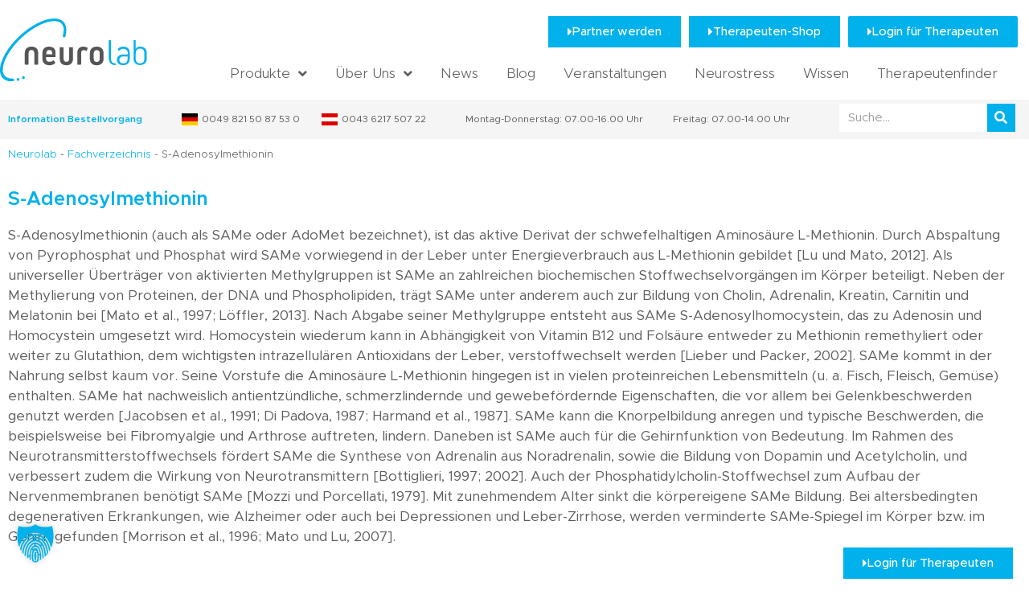

--- FILE ---
content_type: text/html; charset=UTF-8
request_url: https://neurolab.eu/fachverzeichnis/s-adenosylmethionin/
body_size: 42938
content:
<!doctype html>
<html lang="de" prefix="og: https://ogp.me/ns#">
<head>

	
<!-- Google tag (gtag.js) -->

<script async src="https://www.googletagmanager.com/gtag/js?id=AW-16638416950"></script>
<script>
  window.dataLayer = window.dataLayer || [];
  function gtag(){dataLayer.push(arguments);}
  gtag('js', new Date());

  gtag('config', 'AW-16638416950');
</script>

	
<!-- Google Tag Manager - 20/02/2025 -->
<script data-borlabs-cookie-script-blocker-id='google-tag-manager' type='text/template'>(function(w,d,s,l,i){w[l]=w[l]||[];w[l].push({'gtm.start':
new Date().getTime(),event:'gtm.js'});var f=d.getElementsByTagName(s)[0],
j=d.createElement(s),dl=l!='dataLayer'?'&l='+l:'';j.async=true;j.src=
'https://www.googletagmanager.com/gtm.js?id='+i+dl;f.parentNode.insertBefore(j,f);
})(window,document,'script','dataLayer','GTM-KTQLNPFS');</script>
<!-- End Google Tag Manager -->	
	
	<!-- Google Tag Manager (noscript) -->
<noscript><iframe src="https://www.googletagmanager.com/ns.html?id=GTM-KTQLNPFS"
height="0" width="0" style="display:none;visibility:hidden"></iframe></noscript>
<!-- End Google Tag Manager (noscript) -->
	
	
	
	
	
	<meta charset="UTF-8">
	<meta name="viewport" content="width=device-width, initial-scale=1">
	<link rel="profile" href="https://gmpg.org/xfn/11">
		<style>img:is([sizes="auto" i], [sizes^="auto," i]) { contain-intrinsic-size: 3000px 1500px }</style>
	
<!-- Suchmaschinen-Optimierung durch Rank Math PRO - https://rankmath.com/ -->
<title>S-Adenosylmethionin - Neurolab</title>
<meta name="description" content="S-Adenosylmethionin (auch als SAMe oder AdoMet bezeichnet), ist das aktive Derivat der schwefelhaltigen Aminosäure L-Methionin. Durch Abspaltung von"/>
<meta name="robots" content="follow, index, max-snippet:-1, max-video-preview:-1, max-image-preview:large"/>
<link rel="canonical" href="https://neurolab.eu/fachverzeichnis/s-adenosylmethionin/" />
<meta property="og:locale" content="de_DE" />
<meta property="og:type" content="article" />
<meta property="og:title" content="S-Adenosylmethionin - Neurolab" />
<meta property="og:description" content="S-Adenosylmethionin (auch als SAMe oder AdoMet bezeichnet), ist das aktive Derivat der schwefelhaltigen Aminosäure L-Methionin. Durch Abspaltung von" />
<meta property="og:url" content="https://neurolab.eu/fachverzeichnis/s-adenosylmethionin/" />
<meta property="og:site_name" content="p602870" />
<meta property="og:updated_time" content="2025-04-11T09:03:24+02:00" />
<meta name="twitter:card" content="summary_large_image" />
<meta name="twitter:title" content="S-Adenosylmethionin - Neurolab" />
<meta name="twitter:description" content="S-Adenosylmethionin (auch als SAMe oder AdoMet bezeichnet), ist das aktive Derivat der schwefelhaltigen Aminosäure L-Methionin. Durch Abspaltung von" />
<script type="application/ld+json" class="rank-math-schema">{"@context":"https://schema.org","@graph":[{"@type":"BreadcrumbList","@id":"https://neurolab.eu/fachverzeichnis/s-adenosylmethionin/#breadcrumb","itemListElement":[{"@type":"ListItem","position":"1","item":{"@id":"http://wordpress-nl-relaunch.p602870.webspaceconfig.de","name":"Neurolab"}},{"@type":"ListItem","position":"2","item":{"@id":"https://neurolab.eu/fachverzeichnis/","name":"Fachverzeichnis"}},{"@type":"ListItem","position":"3","item":{"@id":"https://neurolab.eu/fachverzeichnis/s-adenosylmethionin/","name":"S-Adenosylmethionin"}}]}]}</script>
<!-- /Rank Math WordPress SEO Plugin -->

<link rel="alternate" type="application/rss+xml" title="Neurolab &raquo; Feed" href="https://neurolab.eu/feed/" />
<link rel="alternate" type="application/rss+xml" title="Neurolab &raquo; Kommentar-Feed" href="https://neurolab.eu/comments/feed/" />
<script data-borlabs-cookie-script-blocker-id='wp-emojis' type='text/template'>
window._wpemojiSettings = {"baseUrl":"https:\/\/s.w.org\/images\/core\/emoji\/16.0.1\/72x72\/","ext":".png","svgUrl":"https:\/\/s.w.org\/images\/core\/emoji\/16.0.1\/svg\/","svgExt":".svg","source":{"concatemoji":"https:\/\/neurolab.eu\/wp-includes\/js\/wp-emoji-release.min.js?ver=6.8.3"}};
/*! This file is auto-generated */
!function(s,n){var o,i,e;function c(e){try{var t={supportTests:e,timestamp:(new Date).valueOf()};sessionStorage.setItem(o,JSON.stringify(t))}catch(e){}}function p(e,t,n){e.clearRect(0,0,e.canvas.width,e.canvas.height),e.fillText(t,0,0);var t=new Uint32Array(e.getImageData(0,0,e.canvas.width,e.canvas.height).data),a=(e.clearRect(0,0,e.canvas.width,e.canvas.height),e.fillText(n,0,0),new Uint32Array(e.getImageData(0,0,e.canvas.width,e.canvas.height).data));return t.every(function(e,t){return e===a[t]})}function u(e,t){e.clearRect(0,0,e.canvas.width,e.canvas.height),e.fillText(t,0,0);for(var n=e.getImageData(16,16,1,1),a=0;a<n.data.length;a++)if(0!==n.data[a])return!1;return!0}function f(e,t,n,a){switch(t){case"flag":return n(e,"\ud83c\udff3\ufe0f\u200d\u26a7\ufe0f","\ud83c\udff3\ufe0f\u200b\u26a7\ufe0f")?!1:!n(e,"\ud83c\udde8\ud83c\uddf6","\ud83c\udde8\u200b\ud83c\uddf6")&&!n(e,"\ud83c\udff4\udb40\udc67\udb40\udc62\udb40\udc65\udb40\udc6e\udb40\udc67\udb40\udc7f","\ud83c\udff4\u200b\udb40\udc67\u200b\udb40\udc62\u200b\udb40\udc65\u200b\udb40\udc6e\u200b\udb40\udc67\u200b\udb40\udc7f");case"emoji":return!a(e,"\ud83e\udedf")}return!1}function g(e,t,n,a){var r="undefined"!=typeof WorkerGlobalScope&&self instanceof WorkerGlobalScope?new OffscreenCanvas(300,150):s.createElement("canvas"),o=r.getContext("2d",{willReadFrequently:!0}),i=(o.textBaseline="top",o.font="600 32px Arial",{});return e.forEach(function(e){i[e]=t(o,e,n,a)}),i}function t(e){var t=s.createElement("script");t.src=e,t.defer=!0,s.head.appendChild(t)}"undefined"!=typeof Promise&&(o="wpEmojiSettingsSupports",i=["flag","emoji"],n.supports={everything:!0,everythingExceptFlag:!0},e=new Promise(function(e){s.addEventListener("DOMContentLoaded",e,{once:!0})}),new Promise(function(t){var n=function(){try{var e=JSON.parse(sessionStorage.getItem(o));if("object"==typeof e&&"number"==typeof e.timestamp&&(new Date).valueOf()<e.timestamp+604800&&"object"==typeof e.supportTests)return e.supportTests}catch(e){}return null}();if(!n){if("undefined"!=typeof Worker&&"undefined"!=typeof OffscreenCanvas&&"undefined"!=typeof URL&&URL.createObjectURL&&"undefined"!=typeof Blob)try{var e="postMessage("+g.toString()+"("+[JSON.stringify(i),f.toString(),p.toString(),u.toString()].join(",")+"));",a=new Blob([e],{type:"text/javascript"}),r=new Worker(URL.createObjectURL(a),{name:"wpTestEmojiSupports"});return void(r.onmessage=function(e){c(n=e.data),r.terminate(),t(n)})}catch(e){}c(n=g(i,f,p,u))}t(n)}).then(function(e){for(var t in e)n.supports[t]=e[t],n.supports.everything=n.supports.everything&&n.supports[t],"flag"!==t&&(n.supports.everythingExceptFlag=n.supports.everythingExceptFlag&&n.supports[t]);n.supports.everythingExceptFlag=n.supports.everythingExceptFlag&&!n.supports.flag,n.DOMReady=!1,n.readyCallback=function(){n.DOMReady=!0}}).then(function(){return e}).then(function(){var e;n.supports.everything||(n.readyCallback(),(e=n.source||{}).concatemoji?t(e.concatemoji):e.wpemoji&&e.twemoji&&(t(e.twemoji),t(e.wpemoji)))}))}((window,document),window._wpemojiSettings);
</script>
<link rel='stylesheet' id='hello-elementor-theme-style-css' href='https://neurolab.eu/wp-content/themes/hello-elementor/theme.min.css?ver=2.8.1' media='all' />
<link rel='stylesheet' id='jet-menu-hello-css' href='https://neurolab.eu/wp-content/plugins/jet-menu/integration/themes/hello-elementor/assets/css/style.css?ver=2.4.10' media='all' />
<link rel='stylesheet' id='dce-dynamic-visibility-style-css' href='https://neurolab.eu/wp-content/plugins/dynamic-visibility-for-elementor/assets/css/dynamic-visibility.css?ver=5.0.16' media='all' />
<style id='wp-emoji-styles-inline-css'>

	img.wp-smiley, img.emoji {
		display: inline !important;
		border: none !important;
		box-shadow: none !important;
		height: 1em !important;
		width: 1em !important;
		margin: 0 0.07em !important;
		vertical-align: -0.1em !important;
		background: none !important;
		padding: 0 !important;
	}
</style>
<link rel='stylesheet' id='wp-block-library-css' href='https://neurolab.eu/wp-includes/css/dist/block-library/style.min.css?ver=6.8.3' media='all' />
<style id='classic-theme-styles-inline-css'>
/*! This file is auto-generated */
.wp-block-button__link{color:#fff;background-color:#32373c;border-radius:9999px;box-shadow:none;text-decoration:none;padding:calc(.667em + 2px) calc(1.333em + 2px);font-size:1.125em}.wp-block-file__button{background:#32373c;color:#fff;text-decoration:none}
</style>
<link rel='stylesheet' id='jet-engine-frontend-css' href='https://neurolab.eu/wp-content/plugins/jet-engine/assets/css/frontend.css?ver=3.6.8' media='all' />
<style id='global-styles-inline-css'>
:root{--wp--preset--aspect-ratio--square: 1;--wp--preset--aspect-ratio--4-3: 4/3;--wp--preset--aspect-ratio--3-4: 3/4;--wp--preset--aspect-ratio--3-2: 3/2;--wp--preset--aspect-ratio--2-3: 2/3;--wp--preset--aspect-ratio--16-9: 16/9;--wp--preset--aspect-ratio--9-16: 9/16;--wp--preset--color--black: #000000;--wp--preset--color--cyan-bluish-gray: #abb8c3;--wp--preset--color--white: #ffffff;--wp--preset--color--pale-pink: #f78da7;--wp--preset--color--vivid-red: #cf2e2e;--wp--preset--color--luminous-vivid-orange: #ff6900;--wp--preset--color--luminous-vivid-amber: #fcb900;--wp--preset--color--light-green-cyan: #7bdcb5;--wp--preset--color--vivid-green-cyan: #00d084;--wp--preset--color--pale-cyan-blue: #8ed1fc;--wp--preset--color--vivid-cyan-blue: #0693e3;--wp--preset--color--vivid-purple: #9b51e0;--wp--preset--gradient--vivid-cyan-blue-to-vivid-purple: linear-gradient(135deg,rgba(6,147,227,1) 0%,rgb(155,81,224) 100%);--wp--preset--gradient--light-green-cyan-to-vivid-green-cyan: linear-gradient(135deg,rgb(122,220,180) 0%,rgb(0,208,130) 100%);--wp--preset--gradient--luminous-vivid-amber-to-luminous-vivid-orange: linear-gradient(135deg,rgba(252,185,0,1) 0%,rgba(255,105,0,1) 100%);--wp--preset--gradient--luminous-vivid-orange-to-vivid-red: linear-gradient(135deg,rgba(255,105,0,1) 0%,rgb(207,46,46) 100%);--wp--preset--gradient--very-light-gray-to-cyan-bluish-gray: linear-gradient(135deg,rgb(238,238,238) 0%,rgb(169,184,195) 100%);--wp--preset--gradient--cool-to-warm-spectrum: linear-gradient(135deg,rgb(74,234,220) 0%,rgb(151,120,209) 20%,rgb(207,42,186) 40%,rgb(238,44,130) 60%,rgb(251,105,98) 80%,rgb(254,248,76) 100%);--wp--preset--gradient--blush-light-purple: linear-gradient(135deg,rgb(255,206,236) 0%,rgb(152,150,240) 100%);--wp--preset--gradient--blush-bordeaux: linear-gradient(135deg,rgb(254,205,165) 0%,rgb(254,45,45) 50%,rgb(107,0,62) 100%);--wp--preset--gradient--luminous-dusk: linear-gradient(135deg,rgb(255,203,112) 0%,rgb(199,81,192) 50%,rgb(65,88,208) 100%);--wp--preset--gradient--pale-ocean: linear-gradient(135deg,rgb(255,245,203) 0%,rgb(182,227,212) 50%,rgb(51,167,181) 100%);--wp--preset--gradient--electric-grass: linear-gradient(135deg,rgb(202,248,128) 0%,rgb(113,206,126) 100%);--wp--preset--gradient--midnight: linear-gradient(135deg,rgb(2,3,129) 0%,rgb(40,116,252) 100%);--wp--preset--font-size--small: 13px;--wp--preset--font-size--medium: 20px;--wp--preset--font-size--large: 36px;--wp--preset--font-size--x-large: 42px;--wp--preset--spacing--20: 0.44rem;--wp--preset--spacing--30: 0.67rem;--wp--preset--spacing--40: 1rem;--wp--preset--spacing--50: 1.5rem;--wp--preset--spacing--60: 2.25rem;--wp--preset--spacing--70: 3.38rem;--wp--preset--spacing--80: 5.06rem;--wp--preset--shadow--natural: 6px 6px 9px rgba(0, 0, 0, 0.2);--wp--preset--shadow--deep: 12px 12px 50px rgba(0, 0, 0, 0.4);--wp--preset--shadow--sharp: 6px 6px 0px rgba(0, 0, 0, 0.2);--wp--preset--shadow--outlined: 6px 6px 0px -3px rgba(255, 255, 255, 1), 6px 6px rgba(0, 0, 0, 1);--wp--preset--shadow--crisp: 6px 6px 0px rgba(0, 0, 0, 1);}:where(.is-layout-flex){gap: 0.5em;}:where(.is-layout-grid){gap: 0.5em;}body .is-layout-flex{display: flex;}.is-layout-flex{flex-wrap: wrap;align-items: center;}.is-layout-flex > :is(*, div){margin: 0;}body .is-layout-grid{display: grid;}.is-layout-grid > :is(*, div){margin: 0;}:where(.wp-block-columns.is-layout-flex){gap: 2em;}:where(.wp-block-columns.is-layout-grid){gap: 2em;}:where(.wp-block-post-template.is-layout-flex){gap: 1.25em;}:where(.wp-block-post-template.is-layout-grid){gap: 1.25em;}.has-black-color{color: var(--wp--preset--color--black) !important;}.has-cyan-bluish-gray-color{color: var(--wp--preset--color--cyan-bluish-gray) !important;}.has-white-color{color: var(--wp--preset--color--white) !important;}.has-pale-pink-color{color: var(--wp--preset--color--pale-pink) !important;}.has-vivid-red-color{color: var(--wp--preset--color--vivid-red) !important;}.has-luminous-vivid-orange-color{color: var(--wp--preset--color--luminous-vivid-orange) !important;}.has-luminous-vivid-amber-color{color: var(--wp--preset--color--luminous-vivid-amber) !important;}.has-light-green-cyan-color{color: var(--wp--preset--color--light-green-cyan) !important;}.has-vivid-green-cyan-color{color: var(--wp--preset--color--vivid-green-cyan) !important;}.has-pale-cyan-blue-color{color: var(--wp--preset--color--pale-cyan-blue) !important;}.has-vivid-cyan-blue-color{color: var(--wp--preset--color--vivid-cyan-blue) !important;}.has-vivid-purple-color{color: var(--wp--preset--color--vivid-purple) !important;}.has-black-background-color{background-color: var(--wp--preset--color--black) !important;}.has-cyan-bluish-gray-background-color{background-color: var(--wp--preset--color--cyan-bluish-gray) !important;}.has-white-background-color{background-color: var(--wp--preset--color--white) !important;}.has-pale-pink-background-color{background-color: var(--wp--preset--color--pale-pink) !important;}.has-vivid-red-background-color{background-color: var(--wp--preset--color--vivid-red) !important;}.has-luminous-vivid-orange-background-color{background-color: var(--wp--preset--color--luminous-vivid-orange) !important;}.has-luminous-vivid-amber-background-color{background-color: var(--wp--preset--color--luminous-vivid-amber) !important;}.has-light-green-cyan-background-color{background-color: var(--wp--preset--color--light-green-cyan) !important;}.has-vivid-green-cyan-background-color{background-color: var(--wp--preset--color--vivid-green-cyan) !important;}.has-pale-cyan-blue-background-color{background-color: var(--wp--preset--color--pale-cyan-blue) !important;}.has-vivid-cyan-blue-background-color{background-color: var(--wp--preset--color--vivid-cyan-blue) !important;}.has-vivid-purple-background-color{background-color: var(--wp--preset--color--vivid-purple) !important;}.has-black-border-color{border-color: var(--wp--preset--color--black) !important;}.has-cyan-bluish-gray-border-color{border-color: var(--wp--preset--color--cyan-bluish-gray) !important;}.has-white-border-color{border-color: var(--wp--preset--color--white) !important;}.has-pale-pink-border-color{border-color: var(--wp--preset--color--pale-pink) !important;}.has-vivid-red-border-color{border-color: var(--wp--preset--color--vivid-red) !important;}.has-luminous-vivid-orange-border-color{border-color: var(--wp--preset--color--luminous-vivid-orange) !important;}.has-luminous-vivid-amber-border-color{border-color: var(--wp--preset--color--luminous-vivid-amber) !important;}.has-light-green-cyan-border-color{border-color: var(--wp--preset--color--light-green-cyan) !important;}.has-vivid-green-cyan-border-color{border-color: var(--wp--preset--color--vivid-green-cyan) !important;}.has-pale-cyan-blue-border-color{border-color: var(--wp--preset--color--pale-cyan-blue) !important;}.has-vivid-cyan-blue-border-color{border-color: var(--wp--preset--color--vivid-cyan-blue) !important;}.has-vivid-purple-border-color{border-color: var(--wp--preset--color--vivid-purple) !important;}.has-vivid-cyan-blue-to-vivid-purple-gradient-background{background: var(--wp--preset--gradient--vivid-cyan-blue-to-vivid-purple) !important;}.has-light-green-cyan-to-vivid-green-cyan-gradient-background{background: var(--wp--preset--gradient--light-green-cyan-to-vivid-green-cyan) !important;}.has-luminous-vivid-amber-to-luminous-vivid-orange-gradient-background{background: var(--wp--preset--gradient--luminous-vivid-amber-to-luminous-vivid-orange) !important;}.has-luminous-vivid-orange-to-vivid-red-gradient-background{background: var(--wp--preset--gradient--luminous-vivid-orange-to-vivid-red) !important;}.has-very-light-gray-to-cyan-bluish-gray-gradient-background{background: var(--wp--preset--gradient--very-light-gray-to-cyan-bluish-gray) !important;}.has-cool-to-warm-spectrum-gradient-background{background: var(--wp--preset--gradient--cool-to-warm-spectrum) !important;}.has-blush-light-purple-gradient-background{background: var(--wp--preset--gradient--blush-light-purple) !important;}.has-blush-bordeaux-gradient-background{background: var(--wp--preset--gradient--blush-bordeaux) !important;}.has-luminous-dusk-gradient-background{background: var(--wp--preset--gradient--luminous-dusk) !important;}.has-pale-ocean-gradient-background{background: var(--wp--preset--gradient--pale-ocean) !important;}.has-electric-grass-gradient-background{background: var(--wp--preset--gradient--electric-grass) !important;}.has-midnight-gradient-background{background: var(--wp--preset--gradient--midnight) !important;}.has-small-font-size{font-size: var(--wp--preset--font-size--small) !important;}.has-medium-font-size{font-size: var(--wp--preset--font-size--medium) !important;}.has-large-font-size{font-size: var(--wp--preset--font-size--large) !important;}.has-x-large-font-size{font-size: var(--wp--preset--font-size--x-large) !important;}
:where(.wp-block-post-template.is-layout-flex){gap: 1.25em;}:where(.wp-block-post-template.is-layout-grid){gap: 1.25em;}
:where(.wp-block-columns.is-layout-flex){gap: 2em;}:where(.wp-block-columns.is-layout-grid){gap: 2em;}
:root :where(.wp-block-pullquote){font-size: 1.5em;line-height: 1.6;}
</style>
<link rel='stylesheet' id='oopBootstrapCSS-css' href='https://neurolab.eu/wp-content/plugins/neurologin/Assets/css/styles.css?ver=6.8.3' media='all' />
<link rel='stylesheet' id='woocommerce-layout-css' href='https://neurolab.eu/wp-content/plugins/woocommerce/assets/css/woocommerce-layout.css?ver=9.8.5' media='all' />
<link rel='stylesheet' id='woocommerce-smallscreen-css' href='https://neurolab.eu/wp-content/plugins/woocommerce/assets/css/woocommerce-smallscreen.css?ver=9.8.5' media='only screen and (max-width: 768px)' />
<link rel='stylesheet' id='woocommerce-general-css' href='https://neurolab.eu/wp-content/plugins/woocommerce/assets/css/woocommerce.css?ver=9.8.5' media='all' />
<style id='woocommerce-inline-inline-css'>
.woocommerce form .form-row .required { visibility: visible; }
</style>
<link rel='stylesheet' id='wpsl-styles-css' href='https://neurolab.eu/wp-content/plugins/wp-store-locator/css/styles.min.css?ver=2.2.251' media='all' />
<link rel='stylesheet' id='brands-styles-css' href='https://neurolab.eu/wp-content/plugins/woocommerce/assets/css/brands.css?ver=9.8.5' media='all' />
<link rel='stylesheet' id='hello-elementor-css' href='https://neurolab.eu/wp-content/themes/hello-elementor/style.min.css?ver=2.8.1' media='all' />
<link rel='stylesheet' id='elementor-frontend-css' href='https://neurolab.eu/wp-content/plugins/elementor/assets/css/frontend.min.css?ver=3.28.4' media='all' />
<style id='elementor-frontend-inline-css'>

				.elementor-widget-woocommerce-checkout-page .woocommerce table.woocommerce-checkout-review-order-table {
				    margin: var(--sections-margin, 24px 0 24px 0);
				    padding: var(--sections-padding, 16px 16px);
				}
				.elementor-widget-woocommerce-checkout-page .woocommerce table.woocommerce-checkout-review-order-table .cart_item td.product-name {
				    padding-right: 20px;
				}
				.elementor-widget-woocommerce-checkout-page .woocommerce .woocommerce-checkout #payment {
					border: none;
					padding: 0;
				}
				.elementor-widget-woocommerce-checkout-page .woocommerce .e-checkout__order_review-2 {
					background: var(--sections-background-color, #ffffff);
				    border-radius: var(--sections-border-radius, 3px);
				    padding: var(--sections-padding, 16px 30px);
				    margin: var(--sections-margin, 0 0 24px 0);
				    border-style: var(--sections-border-type, solid);
				    border-color: var(--sections-border-color, #D5D8DC);
				    border-width: 1px;
				    display: block;
				}
				.elementor-widget-woocommerce-checkout-page .woocommerce-checkout .place-order {
					display: -webkit-box;
					display: -ms-flexbox;
					display: flex;
					-webkit-box-orient: vertical;
					-webkit-box-direction: normal;
					-ms-flex-direction: column;
					flex-direction: column;
					-ms-flex-wrap: wrap;
					flex-wrap: wrap;
					padding: 0;
					margin-bottom: 0;
					margin-top: 1em;
					-webkit-box-align: var(--place-order-title-alignment, stretch);
					-ms-flex-align: var(--place-order-title-alignment, stretch);
					align-items: var(--place-order-title-alignment, stretch); 
				}
				.elementor-widget-woocommerce-checkout-page .woocommerce-checkout #place_order {
					background-color: #5bc0de;
					width: var(--purchase-button-width, auto);
					float: none;
					color: var(--purchase-button-normal-text-color, #ffffff);
					min-height: auto;
					padding: var(--purchase-button-padding, 1em 1em);
					border-radius: var(--purchase-button-border-radius, 3px); 
		        }
		        .elementor-widget-woocommerce-checkout-page .woocommerce-checkout #place_order:hover {
					background-color: #5bc0de;
					color: var(--purchase-button-hover-text-color, #ffffff);
					border-color: var(--purchase-button-hover-border-color, #5bc0de);
					-webkit-transition-duration: var(--purchase-button-hover-transition-duration, 0.3s);
					-o-transition-duration: var(--purchase-button-hover-transition-duration, 0.3s);
					transition-duration: var(--purchase-button-hover-transition-duration, 0.3s); 
                }
			
</style>
<link rel='stylesheet' id='elementor-post-7-css' href='https://neurolab.eu/wp-content/uploads/elementor/css/post-7.css?ver=1768203899' media='all' />
<link rel='stylesheet' id='font-awesome-all-css' href='https://neurolab.eu/wp-content/plugins/jet-menu/assets/public/lib/font-awesome/css/all.min.css?ver=5.12.0' media='all' />
<link rel='stylesheet' id='font-awesome-v4-shims-css' href='https://neurolab.eu/wp-content/plugins/jet-menu/assets/public/lib/font-awesome/css/v4-shims.min.css?ver=5.12.0' media='all' />
<link rel='stylesheet' id='jet-menu-public-styles-css' href='https://neurolab.eu/wp-content/plugins/jet-menu/assets/public/css/public.css?ver=2.4.10' media='all' />
<link rel='stylesheet' id='elementor-icons-css' href='https://neurolab.eu/wp-content/plugins/elementor/assets/lib/eicons/css/elementor-icons.min.css?ver=5.36.0' media='all' />
<link rel='stylesheet' id='elementor-pro-css' href='https://neurolab.eu/wp-content/plugins/elementor-pro/assets/css/frontend.min.css?ver=3.23.1' media='all' />
<link rel='stylesheet' id='jet-tabs-frontend-css' href='https://neurolab.eu/wp-content/plugins/jet-tabs/assets/css/jet-tabs-frontend.css?ver=2.2.9' media='all' />
<link rel='stylesheet' id='elementor-post-37738-css' href='https://neurolab.eu/wp-content/uploads/elementor/css/post-37738.css?ver=1768399689' media='all' />
<link rel='stylesheet' id='elementor-post-38506-css' href='https://neurolab.eu/wp-content/uploads/elementor/css/post-38506.css?ver=1768203900' media='all' />
<link rel='stylesheet' id='elementor-post-201-css' href='https://neurolab.eu/wp-content/uploads/elementor/css/post-201.css?ver=1768204022' media='all' />
<link rel='stylesheet' id='elementor-post-172-css' href='https://neurolab.eu/wp-content/uploads/elementor/css/post-172.css?ver=1768204022' media='all' />
<link rel='stylesheet' id='borlabs-cookie-custom-css' href='https://neurolab.eu/wp-content/cache/borlabs-cookie/1/borlabs-cookie-1-de.css?ver=3.3.17-109' media='all' />
<link rel='stylesheet' id='tablepress-default-css' href='https://neurolab.eu/wp-content/plugins/tablepress/css/build/default.css?ver=3.1.2' media='all' />
<link rel='stylesheet' id='woocommerce-gzd-layout-css' href='https://neurolab.eu/wp-content/plugins/woocommerce-germanized/build/static/layout-styles.css?ver=3.19.10' media='all' />
<style id='woocommerce-gzd-layout-inline-css'>
.woocommerce-checkout .shop_table { background-color: #eeeeee; } .product p.deposit-packaging-type { font-size: 1.25em !important; } p.woocommerce-shipping-destination { display: none; }
                .wc-gzd-nutri-score-value-a {
                    background: url(https://neurolab.eu/wp-content/plugins/woocommerce-germanized/assets/images/nutri-score-a.svg) no-repeat;
                }
                .wc-gzd-nutri-score-value-b {
                    background: url(https://neurolab.eu/wp-content/plugins/woocommerce-germanized/assets/images/nutri-score-b.svg) no-repeat;
                }
                .wc-gzd-nutri-score-value-c {
                    background: url(https://neurolab.eu/wp-content/plugins/woocommerce-germanized/assets/images/nutri-score-c.svg) no-repeat;
                }
                .wc-gzd-nutri-score-value-d {
                    background: url(https://neurolab.eu/wp-content/plugins/woocommerce-germanized/assets/images/nutri-score-d.svg) no-repeat;
                }
                .wc-gzd-nutri-score-value-e {
                    background: url(https://neurolab.eu/wp-content/plugins/woocommerce-germanized/assets/images/nutri-score-e.svg) no-repeat;
                }
            
</style>
<link rel='stylesheet' id='hello-elementor-child-style-css' href='https://neurolab.eu/wp-content/themes/hello-theme-child-master/style.css?ver=1.0.0' media='all' />
<link rel='stylesheet' id='sib-front-css-css' href='https://neurolab.eu/wp-content/plugins/mailin/css/mailin-front.css?ver=6.8.3' media='all' />
<link rel='stylesheet' id='elementor-icons-shared-0-css' href='https://neurolab.eu/wp-content/plugins/elementor/assets/lib/font-awesome/css/fontawesome.min.css?ver=5.15.3' media='all' />
<link rel='stylesheet' id='elementor-icons-fa-solid-css' href='https://neurolab.eu/wp-content/plugins/elementor/assets/lib/font-awesome/css/solid.min.css?ver=5.15.3' media='all' />
<link rel='stylesheet' id='elementor-icons-fa-regular-css' href='https://neurolab.eu/wp-content/plugins/elementor/assets/lib/font-awesome/css/regular.min.css?ver=5.15.3' media='all' />
<link rel='stylesheet' id='elementor-icons-fa-brands-css' href='https://neurolab.eu/wp-content/plugins/elementor/assets/lib/font-awesome/css/brands.min.css?ver=5.15.3' media='all' />
<!--n2css--><!--n2js--><script src="https://neurolab.eu/wp-includes/js/jquery/jquery.min.js?ver=3.7.1" id="jquery-core-js"></script>
<script src="https://neurolab.eu/wp-includes/js/jquery/jquery-migrate.min.js?ver=3.4.1" id="jquery-migrate-js"></script>
<script src="https://neurolab.eu/wp-content/plugins/neurologin/Assets/js/main.js?ver=0.0.1" id="oopBootstrapJS-js"></script>
<script src="https://neurolab.eu/wp-content/plugins/woocommerce/assets/js/jquery-blockui/jquery.blockUI.min.js?ver=2.7.0-wc.9.8.5" id="jquery-blockui-js" defer data-wp-strategy="defer"></script>
<script id="wc-add-to-cart-js-extra">
var wc_add_to_cart_params = {"ajax_url":"\/wp-admin\/admin-ajax.php","wc_ajax_url":"\/?wc-ajax=%%endpoint%%","i18n_view_cart":"Warenkorb anzeigen","cart_url":"https:\/\/neurolab.eu\/warenkorb\/","is_cart":"","cart_redirect_after_add":"no"};
</script>
<script src="https://neurolab.eu/wp-content/plugins/woocommerce/assets/js/frontend/add-to-cart.min.js?ver=9.8.5" id="wc-add-to-cart-js" defer data-wp-strategy="defer"></script>
<script src="https://neurolab.eu/wp-content/plugins/woocommerce/assets/js/js-cookie/js.cookie.min.js?ver=2.1.4-wc.9.8.5" id="js-cookie-js" defer data-wp-strategy="defer"></script>
<script id="woocommerce-js-extra">
var woocommerce_params = {"ajax_url":"\/wp-admin\/admin-ajax.php","wc_ajax_url":"\/?wc-ajax=%%endpoint%%","i18n_password_show":"Passwort anzeigen","i18n_password_hide":"Passwort verbergen"};
</script>
<script src="https://neurolab.eu/wp-content/plugins/woocommerce/assets/js/frontend/woocommerce.min.js?ver=9.8.5" id="woocommerce-js" defer data-wp-strategy="defer"></script>
<script data-no-optimize="1" data-no-minify="1" data-cfasync="false" src="https://neurolab.eu/wp-content/cache/borlabs-cookie/1/borlabs-cookie-config-de.json.js?ver=3.3.17-129" id="borlabs-cookie-config-js"></script>
<script id="sib-front-js-js-extra">
var sibErrMsg = {"invalidMail":"Please fill out valid email address","requiredField":"Please fill out required fields","invalidDateFormat":"Please fill out valid date format","invalidSMSFormat":"Please fill out valid phone number"};
var ajax_sib_front_object = {"ajax_url":"https:\/\/neurolab.eu\/wp-admin\/admin-ajax.php","ajax_nonce":"5dd9a1d864","flag_url":"https:\/\/neurolab.eu\/wp-content\/plugins\/mailin\/img\/flags\/"};
</script>
<script src="https://neurolab.eu/wp-content/plugins/mailin/js/mailin-front.js?ver=1747292977" id="sib-front-js-js"></script>
<script data-borlabs-cookie-script-blocker-ignore>
	document.addEventListener('borlabs-cookie-google-tag-manager-after-consents', function () {
        window.BorlabsCookie.Unblock.unblockScriptBlockerId('gtmfourwp-custom-events');
    });
</script><link rel="https://api.w.org/" href="https://neurolab.eu/wp-json/" /><link rel="alternate" title="JSON" type="application/json" href="https://neurolab.eu/wp-json/wp/v2/fachverzeichnis/113" /><link rel="EditURI" type="application/rsd+xml" title="RSD" href="https://neurolab.eu/xmlrpc.php?rsd" />
<meta name="generator" content="WordPress 6.8.3" />
<link rel='shortlink' href='https://neurolab.eu/?p=113' />
<link rel="alternate" title="oEmbed (JSON)" type="application/json+oembed" href="https://neurolab.eu/wp-json/oembed/1.0/embed?url=https%3A%2F%2Fneurolab.eu%2Ffachverzeichnis%2Fs-adenosylmethionin%2F" />
<link rel="alternate" title="oEmbed (XML)" type="text/xml+oembed" href="https://neurolab.eu/wp-json/oembed/1.0/embed?url=https%3A%2F%2Fneurolab.eu%2Ffachverzeichnis%2Fs-adenosylmethionin%2F&#038;format=xml" />
	<noscript><style>.woocommerce-product-gallery{ opacity: 1 !important; }</style></noscript>
	<meta name="generator" content="Elementor 3.28.4; features: additional_custom_breakpoints, e_local_google_fonts; settings: css_print_method-external, google_font-enabled, font_display-swap">
<!-- Google Tag Manager -->
<script data-borlabs-cookie-script-blocker-id='google-tag-manager' type='text/template'>(function(w,d,s,l,i){w[l]=w[l]||[];w[l].push({'gtm.start':
new Date().getTime(),event:'gtm.js'});var f=d.getElementsByTagName(s)[0],
j=d.createElement(s),dl=l!='dataLayer'?'&l='+l:'';j.async=true;j.src=
'https://www.googletagmanager.com/gtm.js?id='+i+dl;f.parentNode.insertBefore(j,f);
})(window,document,'script','dataLayer','GTM-KTQLNPFS');</script>
<!-- End Google Tag Manager -->
<script data-no-optimize="1" data-no-minify="1" data-cfasync="false" data-borlabs-cookie-script-blocker-ignore>
    (function () {
        if ('0' === '1' && '1' === '1') {
            window['gtag_enable_tcf_support'] = true;
        }
        window.dataLayer = window.dataLayer || [];
        if (typeof window.gtag !== 'function') {
            window.gtag = function () {
                window.dataLayer.push(arguments);
            };
        }
        gtag('set', 'developer_id.dYjRjMm', true);
        if ('1' === '1') {
            let getCookieValue = function (name) {
                return document.cookie.match('(^|;)\\s*' + name + '\\s*=\\s*([^;]+)')?.pop() || '';
            };
            const gtmRegionsData = '{{ google-tag-manager-cm-regional-defaults }}';
            let gtmRegions = [];
            if (gtmRegionsData !== '\{\{ google-tag-manager-cm-regional-defaults \}\}') {
                gtmRegions = JSON.parse(gtmRegionsData);
            }
            let defaultRegion = null;
            for (let gtmRegionIndex in gtmRegions) {
                let gtmRegion = gtmRegions[gtmRegionIndex];
                if (gtmRegion['google-tag-manager-cm-region'] === '') {
                    defaultRegion = gtmRegion;
                } else {
                    gtag('consent', 'default', {
                        'ad_storage': gtmRegion['google-tag-manager-cm-default-ad-storage'],
                        'ad_user_data': gtmRegion['google-tag-manager-cm-default-ad-user-data'],
                        'ad_personalization': gtmRegion['google-tag-manager-cm-default-ad-personalization'],
                        'analytics_storage': gtmRegion['google-tag-manager-cm-default-analytics-storage'],
                        'functionality_storage': gtmRegion['google-tag-manager-cm-default-functionality-storage'],
                        'personalization_storage': gtmRegion['google-tag-manager-cm-default-personalization-storage'],
                        'security_storage': gtmRegion['google-tag-manager-cm-default-security-storage'],
                        'region': gtmRegion['google-tag-manager-cm-region'].toUpperCase().split(','),
						'wait_for_update': 500,
                    });
                }
            }
            let cookieValue = getCookieValue('borlabs-cookie-gcs');
            let consentsFromCookie = {};
            if (cookieValue !== '') {
                consentsFromCookie = JSON.parse(decodeURIComponent(cookieValue));
            }
            let defaultValues = {
                'ad_storage': defaultRegion === null ? 'denied' : defaultRegion['google-tag-manager-cm-default-ad-storage'],
                'ad_user_data': defaultRegion === null ? 'denied' : defaultRegion['google-tag-manager-cm-default-ad-user-data'],
                'ad_personalization': defaultRegion === null ? 'denied' : defaultRegion['google-tag-manager-cm-default-ad-personalization'],
                'analytics_storage': defaultRegion === null ? 'denied' : defaultRegion['google-tag-manager-cm-default-analytics-storage'],
                'functionality_storage': defaultRegion === null ? 'denied' : defaultRegion['google-tag-manager-cm-default-functionality-storage'],
                'personalization_storage': defaultRegion === null ? 'denied' : defaultRegion['google-tag-manager-cm-default-personalization-storage'],
                'security_storage': defaultRegion === null ? 'denied' : defaultRegion['google-tag-manager-cm-default-security-storage'],
                'wait_for_update': 500,
            };
            gtag('consent', 'default', {...defaultValues, ...consentsFromCookie});
            gtag('set', 'ads_data_redaction', true);
        }

        if ('1' === '1') {
            let url = new URL(window.location.href);

            if ((url.searchParams.has('gtm_debug') && url.searchParams.get('gtm_debug') !== '') || document.cookie.indexOf('__TAG_ASSISTANT=') !== -1 || document.documentElement.hasAttribute('data-tag-assistant-present')) {
                /* GTM block start */
                (function(w,d,s,l,i){w[l]=w[l]||[];w[l].push({'gtm.start':
                        new Date().getTime(),event:'gtm.js'});var f=d.getElementsByTagName(s)[0],
                    j=d.createElement(s),dl=l!='dataLayer'?'&l='+l:'';j.async=true;j.src=
                    'https://www.googletagmanager.com/gtm.js?id='+i+dl;f.parentNode.insertBefore(j,f);
                })(window,document,'script','dataLayer','GTM-KTQLNPFS');
                /* GTM block end */
            } else {
                /* GTM block start */
                (function(w,d,s,l,i){w[l]=w[l]||[];w[l].push({'gtm.start':
                        new Date().getTime(),event:'gtm.js'});var f=d.getElementsByTagName(s)[0],
                    j=d.createElement(s),dl=l!='dataLayer'?'&l='+l:'';j.async=true;j.src=
                    'https://neurolab.eu/wp-content/uploads/borlabs-cookie/' + i + '.js?ver=v9ru0k04';f.parentNode.insertBefore(j,f);
                })(window,document,'script','dataLayer','GTM-KTQLNPFS');
                /* GTM block end */
            }
        }


        let borlabsCookieConsentChangeHandler = function () {
            window.dataLayer = window.dataLayer || [];
            if (typeof window.gtag !== 'function') {
                window.gtag = function() {
                    window.dataLayer.push(arguments);
                };
            }

            let consents = BorlabsCookie.Cookie.getPluginCookie().consents;

            if ('1' === '1') {
                let gtmConsents = {};
                let customConsents = {};

				let services = BorlabsCookie.Services._services;

				for (let service in services) {
					if (service !== 'borlabs-cookie') {
						customConsents['borlabs_cookie_' + service.replaceAll('-', '_')] = BorlabsCookie.Consents.hasConsent(service) ? 'granted' : 'denied';
					}
				}

                if ('0' === '1') {
                    gtmConsents = {
                        'analytics_storage': BorlabsCookie.Consents.hasConsentForServiceGroup('statistics') === true ? 'granted' : 'denied',
                        'functionality_storage': BorlabsCookie.Consents.hasConsentForServiceGroup('statistics') === true ? 'granted' : 'denied',
                        'personalization_storage': BorlabsCookie.Consents.hasConsentForServiceGroup('marketing') === true ? 'granted' : 'denied',
                        'security_storage': BorlabsCookie.Consents.hasConsentForServiceGroup('statistics') === true ? 'granted' : 'denied',
                    };
                } else {
                    gtmConsents = {
                        'ad_storage': BorlabsCookie.Consents.hasConsentForServiceGroup('marketing') === true ? 'granted' : 'denied',
                        'ad_user_data': BorlabsCookie.Consents.hasConsentForServiceGroup('marketing') === true ? 'granted' : 'denied',
                        'ad_personalization': BorlabsCookie.Consents.hasConsentForServiceGroup('marketing') === true ? 'granted' : 'denied',
                        'analytics_storage': BorlabsCookie.Consents.hasConsentForServiceGroup('statistics') === true ? 'granted' : 'denied',
                        'functionality_storage': BorlabsCookie.Consents.hasConsentForServiceGroup('statistics') === true ? 'granted' : 'denied',
                        'personalization_storage': BorlabsCookie.Consents.hasConsentForServiceGroup('marketing') === true ? 'granted' : 'denied',
                        'security_storage': BorlabsCookie.Consents.hasConsentForServiceGroup('statistics') === true ? 'granted' : 'denied',
                    };
                }
                BorlabsCookie.CookieLibrary.setCookie(
                    'borlabs-cookie-gcs',
                    JSON.stringify(gtmConsents),
                    BorlabsCookie.Settings.automaticCookieDomainAndPath.value ? '' : BorlabsCookie.Settings.cookieDomain.value,
                    BorlabsCookie.Settings.cookiePath.value,
                    BorlabsCookie.Cookie.getPluginCookie().expires,
                    BorlabsCookie.Settings.cookieSecure.value,
                    BorlabsCookie.Settings.cookieSameSite.value
                );
                gtag('consent', 'update', {...gtmConsents, ...customConsents});
            }


            for (let serviceGroup in consents) {
                for (let service of consents[serviceGroup]) {
                    if (!window.BorlabsCookieGtmPackageSentEvents.includes(service) && service !== 'borlabs-cookie') {
                        window.dataLayer.push({
                            event: 'borlabs-cookie-opt-in-' + service,
                        });
                        window.BorlabsCookieGtmPackageSentEvents.push(service);
                    }
                }
            }
            let afterConsentsEvent = document.createEvent('Event');
            afterConsentsEvent.initEvent('borlabs-cookie-google-tag-manager-after-consents', true, true);
            document.dispatchEvent(afterConsentsEvent);
        };
        window.BorlabsCookieGtmPackageSentEvents = [];
        document.addEventListener('borlabs-cookie-consent-saved', borlabsCookieConsentChangeHandler);
        document.addEventListener('borlabs-cookie-handle-unblock', borlabsCookieConsentChangeHandler);
    })();
</script>			<style>
				.e-con.e-parent:nth-of-type(n+4):not(.e-lazyloaded):not(.e-no-lazyload),
				.e-con.e-parent:nth-of-type(n+4):not(.e-lazyloaded):not(.e-no-lazyload) * {
					background-image: none !important;
				}
				@media screen and (max-height: 1024px) {
					.e-con.e-parent:nth-of-type(n+3):not(.e-lazyloaded):not(.e-no-lazyload),
					.e-con.e-parent:nth-of-type(n+3):not(.e-lazyloaded):not(.e-no-lazyload) * {
						background-image: none !important;
					}
				}
				@media screen and (max-height: 640px) {
					.e-con.e-parent:nth-of-type(n+2):not(.e-lazyloaded):not(.e-no-lazyload),
					.e-con.e-parent:nth-of-type(n+2):not(.e-lazyloaded):not(.e-no-lazyload) * {
						background-image: none !important;
					}
				}
			</style>
			<link rel="icon" href="https://neurolab.eu/wp-content/uploads/2023/06/cropped-neurolab-favicon-32x32.png" sizes="32x32" />
<link rel="icon" href="https://neurolab.eu/wp-content/uploads/2023/06/cropped-neurolab-favicon-192x192.png" sizes="192x192" />
<link rel="apple-touch-icon" href="https://neurolab.eu/wp-content/uploads/2023/06/cropped-neurolab-favicon-180x180.png" />
<meta name="msapplication-TileImage" content="https://neurolab.eu/wp-content/uploads/2023/06/cropped-neurolab-favicon-270x270.png" />
		<style id="wp-custom-css">
			.menuicon::after{
	font-family: "Font Awesome 5 Free";
   content: "\f107";
   font-weight: 900;
	color: var(--e-global-color-text );
    text-align: center;
    order: 0;
    align-self: center;
    flex: 0 0 auto;
    width: auto;
	margin-left:-15px;
	margin-right:15px;
}

@media (max-width: 768px) {
	.menuicon::after{
		display:none;
	}
}
.css-columns-order .jet-listing-grid .jet-listing-grid__items { display: block; columns: 4; }

.elementor-38342 .elementor-element.elementor-element-9de5b02 {
    font-family: "Metropolis", Sans-serif;
    font-size: 13px;
    font-weight: 400;
}
:is( .elementor-38345 .elementor-element.elementor-element-f57a114 > .elementor-widget-container > .jet-listing-grid > .jet-listing-grid__items, .elementor-38345 .elementor-element.elementor-element-f57a114 > .elementor-widget-container > .jet-listing-grid > .jet-listing-grid__slider > .jet-listing-grid__items > .slick-list > .slick-track, .elementor-38345 .elementor-element.elementor-element-f57a114 > .elementor-widget-container > .jet-listing-grid > .jet-listing-grid__scroll-slider > .jet-listing-grid__items ) > .jet-listing-grid__item {
    padding-top: calc(5px / 2);
    height: 24px;
    padding-bottom: calc(5px / 2);
}
:is( .elementor-38345 .elementor-element.elementor-element-5f10e98 > .elementor-widget-container > .jet-listing-grid > .jet-listing-grid__items, .elementor-38345 .elementor-element.elementor-element-5f10e98 > .elementor-widget-container > .jet-listing-grid > .jet-listing-grid__slider > .jet-listing-grid__items > .slick-list > .slick-track, .elementor-38345 .elementor-element.elementor-element-5f10e98 > .elementor-widget-container > .jet-listing-grid > .jet-listing-grid__scroll-slider > .jet-listing-grid__items ) > .jet-listing-grid__item {
    padding-top: calc(5px / 2);
	    height: 24px;
    padding-bottom: calc(5px / 2);
}

b, strong {
    font-weight: bold;
}
.woocommerce-additional-fields{
	display:none!important;
}
.woocommerce-shipping-fields{
	display:none;
}
label[for="fabfw_address_billing_id_new"] .button {
background-color:#00B1EB;
	color:#fff;

    /* Stile für Hover-Zustand */
    &:hover {
background-color:#68d7fc;
	color:#fff;
    }

    /* Stile für Aktivierungszustand */
    &:active {
background-color:#00B1EB;
	color:#fff;
    }
	    &:disabled {
background-color:#00B1EB;
	color:#fff!important;
    }
}
label[for="fabfw_address_billing_id_new"] .button.disabled {
background-color:#00B1EB;
	color:#fff!important;
}

.elementor-widget-woocommerce-checkout-page .woocommerce table.woocommerce-checkout-review-order-table {
    border-radius: var(--sections-border-radius, 3px);
    padding: var(--sections-padding, 16px 30px);
    margin: var(--sections-margin, 0 0 24px 0);
    border-style: var(--sections-border-type, solid);
    border-color: var(--sections-border-color, #D4D4D4);
    border-width: 1px;
    background: #fff;
}
.wc-gzd-heading-moved{
	display:none!important;
}
.neuro_thera_nr{
	padding-bottom:20px;
}
.product-thumbnail
{
	width:100%;
}
.elementor-menu-cart__toggle.elementor-button-wrapper {
  background: #00B1EB;
  padding: 9px!important;
}		</style>
			

</head>
<body class="wp-singular fachverzeichnis-template-default single single-fachverzeichnis postid-113 wp-theme-hello-elementor wp-child-theme-hello-theme-child-master theme-hello-elementor woocommerce-no-js jet-desktop-menu-active elementor-default elementor-kit-7 elementor-page-201">

<!-- Google Tag Manager (noscript) -->
<noscript><iframe src="https://www.googletagmanager.com/ns.html?id=GTM-KTQLNPFS"
height="0" width="0" style="display:none;visibility:hidden"></iframe></noscript>
<!-- End Google Tag Manager (noscript) -->

<a class="skip-link screen-reader-text" href="#content">Zum Inhalt springen</a>

		<div data-elementor-type="header" data-elementor-id="37738" class="elementor elementor-37738 elementor-location-header" data-elementor-post-type="elementor_library">
			<!-- dce invisible element e4c103c -->		<section class="elementor-section elementor-top-section elementor-element elementor-element-2ab0ae6 headerwidth elementor-section-boxed elementor-section-height-default elementor-section-height-default" data-id="2ab0ae6" data-element_type="section">
						<div class="elementor-container elementor-column-gap-default">
					<div class="elementor-column elementor-col-33 elementor-top-column elementor-element elementor-element-91211f9" data-id="91211f9" data-element_type="column">
			<div class="elementor-widget-wrap elementor-element-populated">
						<div class="elementor-element elementor-element-2d2fb92 elementor-widget__width-auto elementor-widget elementor-widget-image" data-id="2d2fb92" data-element_type="widget" data-widget_type="image.default">
				<div class="elementor-widget-container">
																<a href="https://neurolab.eu">
							<img width="120" height="49" src="https://neurolab.eu/wp-content/uploads/2023/04/neurolab-logo-RGB.svg" class="attachment-medium size-medium wp-image-39950" alt="" />								</a>
															</div>
				</div>
					</div>
		</div>
				<div class="elementor-column elementor-col-66 elementor-top-column elementor-element elementor-element-b802360" data-id="b802360" data-element_type="column">
			<div class="elementor-widget-wrap elementor-element-populated">
						<div class="elementor-element elementor-element-84bcad2 elementor-widget__width-auto elementor-hidden-mobile elementor-widget elementor-widget-button" data-id="84bcad2" data-element_type="widget" data-widget_type="button.default">
				<div class="elementor-widget-container">
									<div class="elementor-button-wrapper">
					<a class="elementor-button elementor-button-link elementor-size-sm" href="/partner-werden/">
						<span class="elementor-button-content-wrapper">
						<span class="elementor-button-icon">
				<i aria-hidden="true" class="fas fa-caret-right"></i>			</span>
									<span class="elementor-button-text">Partner werden</span>
					</span>
					</a>
				</div>
								</div>
				</div>
				<div class="elementor-element elementor-element-ad5b9cf elementor-widget__width-auto elementor-hidden-mobile elementor-widget elementor-widget-button" data-id="ad5b9cf" data-element_type="widget" data-widget_type="button.default">
				<div class="elementor-widget-container">
									<div class="elementor-button-wrapper">
					<a class="elementor-button elementor-button-link elementor-size-sm" href="/shop/">
						<span class="elementor-button-content-wrapper">
						<span class="elementor-button-icon">
				<i aria-hidden="true" class="fas fa-caret-right"></i>			</span>
									<span class="elementor-button-text">Therapeuten-Shop</span>
					</span>
					</a>
				</div>
								</div>
				</div>
				<div class="elementor-element elementor-element-a810f28 elementor-widget__width-auto elementor-hidden-mobile elementor-widget elementor-widget-button" data-id="a810f28" data-element_type="widget" data-widget_type="button.default">
				<div class="elementor-widget-container">
									<div class="elementor-button-wrapper">
					<a class="elementor-button elementor-button-link elementor-size-sm" href="/mein-konto/">
						<span class="elementor-button-content-wrapper">
						<span class="elementor-button-icon">
				<i aria-hidden="true" class="fas fa-caret-right"></i>			</span>
									<span class="elementor-button-text">Login für Therapeuten</span>
					</span>
					</a>
				</div>
								</div>
				</div>
				<div class="elementor-element elementor-element-48ee7fb elementor-widget__width-auto elementor-widget elementor-widget-jet-mega-menu" data-id="48ee7fb" data-element_type="widget" data-widget_type="jet-mega-menu.default">
				<div class="elementor-widget-container">
					<div class="menu-main-container"><div class="jet-menu-container"><div class="jet-menu-inner"><ul class="jet-menu jet-menu--animation-type-move-down"><li id="jet-menu-item-37719" class="jet-menu-item jet-menu-item-type-custom jet-menu-item-object-custom jet-no-roll-up jet-mega-menu-item jet-regular-item jet-menu-item-has-children jet-menu-item-37719"><a href="/shop/" class="top-level-link"><div class="jet-menu-item-wrapper"><div class="jet-menu-title">Produkte</div><i class="jet-dropdown-arrow fa fa-angle-down"></i></div></a><div class="jet-sub-mega-menu" data-template-id="38345">		<div data-elementor-type="wp-post" data-elementor-id="38345" class="elementor elementor-38345" data-elementor-post-type="jet-menu">
						<section class="elementor-section elementor-top-section elementor-element elementor-element-9b59695 elementor-hidden-mobile elementor-section-boxed elementor-section-height-default elementor-section-height-default" data-id="9b59695" data-element_type="section" data-settings="{&quot;background_background&quot;:&quot;classic&quot;}">
						<div class="elementor-container elementor-column-gap-default">
					<div class="elementor-column elementor-col-33 elementor-top-column elementor-element elementor-element-b1b0afc" data-id="b1b0afc" data-element_type="column">
			<div class="elementor-widget-wrap elementor-element-populated">
						<div class="elementor-element elementor-element-155b9e7 elementor-icon-list--layout-traditional elementor-list-item-link-full_width elementor-widget elementor-widget-icon-list" data-id="155b9e7" data-element_type="widget" data-widget_type="icon-list.default">
				<div class="elementor-widget-container">
							<ul class="elementor-icon-list-items">
							<li class="elementor-icon-list-item">
											<a href="/shop/">

												<span class="elementor-icon-list-icon">
							<svg xmlns:xlink="http://www.w3.org/1999/xlink" xmlns="http://www.w3.org/2000/svg" id="name" viewBox="0 0 20 20" width="266" height="35"><title>navigation-icon-name</title><path d="M17.35,6.08H9.51c-.65,0-.65,0-.65.65v.65c0,.65,0,.65.65.65h7.84C18,8,18,8,18,7.39V6.73C18,6.08,18,6.08,17.35,6.08Zm0,5.88H9.51c-.65,0-.65,0-.65.65v.65c0,.65,0,.65.65.65h7.84c.65,0,.65,0,.65-.65v-.65C18,12,18,12,17.35,12Zm0,3.92H9.51c-.65,0-.65,0-.65.65v.65c0,.65,0,.65.65.65h7.84c.65,0,.65,0,.65-.65v-.65C18,15.88,18,15.88,17.35,15.88Zm0-13.71H9.51c-.65,0-.65,0-.65.65v.65c0,.65,0,.65.65.65h7.84c.65,0,.65,0,.65-.65V2.82C18,2.16,18,2.16,17.35,2.16Zm-11.76,0H4.29L2,8H3.63L4.94,4.12,6.24,8H7.88Zm.65,3.59H3.63L3.31,7.06H6.57Zm1,6.2H2.33v1.63H4.94l-2.61,3.2v1h4.9V16.2H4.74L7.22,13Z" style="fill:#00b1eb"></path></svg>						</span>
										<span class="elementor-icon-list-text">Nach Name sortiert</span>
											</a>
									</li>
								<li class="elementor-icon-list-item">
											<a href="/produkt-kategorie/produkte-nach-indikation/">

												<span class="elementor-icon-list-icon">
							<svg xmlns:xlink="http://www.w3.org/1999/xlink" xmlns="http://www.w3.org/2000/svg" id="name" viewBox="0 0 20 20" width="266" height="35"><title>navigation-icon-indication</title><path d="M10,17.12a.5.5,0,0,1-.26-.07c-.18-.11-4.44-2.63-6.06-5.4a4.15,4.15,0,0,1-.29-4A3.76,3.76,0,0,1,6.25,5.56l.41,0A5.46,5.46,0,0,1,10,7a5.46,5.46,0,0,1,3.35-1.48l.41,0a3.76,3.76,0,0,1,2.85,2.07,4.15,4.15,0,0,1-.29,4c-1.62,2.77-5.88,5.3-6.06,5.4A.5.5,0,0,1,10,17.12ZM6.65,6.54l-.28,0A2.74,2.74,0,0,0,4.3,8.07a3.18,3.18,0,0,0,.26,3.07C5.83,13.32,9.07,15.45,10,16c.93-.58,4.17-2.71,5.45-4.89a3.17,3.17,0,0,0,.26-3.07,2.74,2.74,0,0,0-2.08-1.52l-.28,0a5,5,0,0,0-3,1.51.5.5,0,0,1-.37.16h0a.5.5,0,0,1-.37-.16A5,5,0,0,0,6.65,6.54Z" style="fill:#00b1eb"></path><path d="M12.4,5.4a.5.5,0,0,1-.5-.5V4.11a.22.22,0,0,0-.22-.23H8.18A.22.22,0,0,0,8,4.11v.78a.5.5,0,0,1-1,0V4.11A1.23,1.23,0,0,1,8.18,2.88h3.49A1.23,1.23,0,0,1,12.9,4.11v.78A.5.5,0,0,1,12.4,5.4Z" style="fill:#00b1eb"></path><path d="M10,12.27a1.56,1.56,0,1,1,1.54-1.56A1.55,1.55,0,0,1,10,12.27Zm0-2.11a.55.55,0,1,0,.54.55A.54.54,0,0,0,10,10.16Z" style="fill:#00b1eb"></path><path d="M10,14.72a.5.5,0,0,1-.5-.5V11.77a.5.5,0,0,1,1,0v2.45A.5.5,0,0,1,10,14.72Z" style="fill:#00b1eb"></path></svg>						</span>
										<span class="elementor-icon-list-text">Sortierung nach Indikation</span>
											</a>
									</li>
								<li class="elementor-icon-list-item">
											<a href="/diagnostik/">

												<span class="elementor-icon-list-icon">
							<svg xmlns:xlink="http://www.w3.org/1999/xlink" xmlns="http://www.w3.org/2000/svg" id="name" viewBox="0 0 20 20" width="266" height="35"><title>navigation-icon-diagnosis</title><path d="M14,4.49a2,2,0,0,0-.65,3.8v5.23a2.67,2.67,0,1,1-5.35,0V12.07a3.4,3.4,0,0,0,2.74-3.33V6.41h-.33V2.5H8.27v1.3h.88V6.41H8.83V8.74A1.44,1.44,0,1,1,6,8.74V6.41H5.63V3.81h.88V2.5H4.33V6.41H4V8.74a3.4,3.4,0,0,0,2.74,3.33v1.45a4,4,0,1,0,8,0V8.29A2,2,0,0,0,14,4.49ZM14,7.1a.65.65,0,1,1,.65-.65A.65.65,0,0,1,14,7.1Z" style="fill:#00b1eb"></path></svg>						</span>
										<span class="elementor-icon-list-text">Diagnostik</span>
											</a>
									</li>
								<li class="elementor-icon-list-item">
											<a href="/erfahrungsberichte/">

												<span class="elementor-icon-list-icon">
							<svg xmlns:xlink="http://www.w3.org/1999/xlink" xmlns="http://www.w3.org/2000/svg" id="name" viewBox="0 0 20 20" width="266" height="35"><title>navigation-icon-report</title><path d="M10.08,2C5.71,2,2.16,5.1,2.16,8.9a6.81,6.81,0,0,0,4.12,6.15v1.89a1.05,1.05,0,0,0,.71,1,1.08,1.08,0,0,0,.35.06,1.05,1.05,0,0,0,.82-.39L9.64,15.8H10c4.31,0,7.82-3.1,7.82-6.9S14.36,2,10.08,2ZM10,14.39l-.65,0a.71.71,0,0,0-.61.26L7.69,15.94V14.58a.71.71,0,0,0-.45-.66,5.39,5.39,0,0,1-3.67-5c0-3,3-5.49,6.51-5.49s6.34,2.46,6.34,5.49S13.54,14.39,10,14.39Z" style="fill:#00b1eb"></path></svg>						</span>
										<span class="elementor-icon-list-text">Kundenmeinungen</span>
											</a>
									</li>
								<li class="elementor-icon-list-item">
											<a href="/expertenmeinungen/">

												<span class="elementor-icon-list-icon">
							<svg xmlns:xlink="http://www.w3.org/1999/xlink" xmlns="http://www.w3.org/2000/svg" width="20" height="20" viewBox="0 0 20 20"><title>navigation-icon-expert</title><path d="M13.491,17.276a.407.407,0,0,0-.509.183l-.74,1.314a.45.45,0,0,1-.816-.075l-1.016-2.94a2.686,2.686,0,0,0,1.782-1.1.088.088,0,0,1,.072-.036h.027a2.662,2.662,0,0,0,2.205-.228l1,2.9a.451.451,0,0,1-.6.563ZM8.567,18.7l1.016-2.94a2.684,2.684,0,0,1-1.782-1.1.09.09,0,0,0-.072-.036H7.7a2.663,2.663,0,0,1-2.2-.228l-1,2.9a.451.451,0,0,0,.281.572.461.461,0,0,0,.315-.009l1.413-.579a.407.407,0,0,1,.509.183l.749,1.322a.45.45,0,0,0,.807-.083ZM3.789,8.57a1.386,1.386,0,0,0,0-1.654,1.388,1.388,0,0,1,.28-1.942,1.415,1.415,0,0,1,.418-.214,1.385,1.385,0,0,0,.974-1.339,1.386,1.386,0,0,1,1.372-1.4,1.407,1.407,0,0,1,.46.074,1.4,1.4,0,0,0,.443.074,1.387,1.387,0,0,0,1.132-.585,1.389,1.389,0,0,1,2.264,0,1.387,1.387,0,0,0,1.132.585,1.4,1.4,0,0,0,.443-.074,1.384,1.384,0,0,1,1.761.858,1.358,1.358,0,0,1,.076.472,1.387,1.387,0,0,0,.969,1.334A1.387,1.387,0,0,1,16.421,6.5a1.366,1.366,0,0,1-.21.413,1.386,1.386,0,0,0,0,1.654,1.388,1.388,0,0,1-.28,1.942,1.412,1.412,0,0,1-.418.213,1.387,1.387,0,0,0-.974,1.34,1.385,1.385,0,0,1-1.838,1.33,1.389,1.389,0,0,0-1.575.513,1.385,1.385,0,0,1-2.263,0,1.389,1.389,0,0,0-1.575-.513,1.386,1.386,0,0,1-1.762-.857,1.408,1.408,0,0,1-.076-.473,1.386,1.386,0,0,0-.963-1.34,1.385,1.385,0,0,1-.908-1.738A1.354,1.354,0,0,1,3.789,8.57Zm4.454-.259L8.53,8.6l.5.5a.707.707,0,0,0,1,0l.5-.5,1.223-1.224a.705.705,0,0,0-1-1L9.533,7.609l-.292-.293a.706.706,0,0,0-1,1Z" fill="#00b1eb"></path></svg>						</span>
										<span class="elementor-icon-list-text">Expertenmeinungen</span>
											</a>
									</li>
								<li class="elementor-icon-list-item">
											<a href="/Preisliste.pdf">

												<span class="elementor-icon-list-icon">
							<svg xmlns:xlink="http://www.w3.org/1999/xlink" xmlns="http://www.w3.org/2000/svg" id="name" viewBox="0 0 20 20" width="266" height="35"><title>navigation-icon-form</title><path d="M4,4.44v12a1.08,1.08,0,0,0,1.07,1.08h9.86A1.08,1.08,0,0,0,16,16.47V7.62a.73.73,0,0,0-.73-.73.73.73,0,0,0-.72.73v8.47H5.45V4.82H9.58a.73.73,0,1,0,0-1.46H5.07A1.09,1.09,0,0,0,4,4.44Z" style="fill:#00b1eb"></path><path d="M13,2.71l-6,6a.81.81,0,0,0-.25.55l-.13,1.21a1,1,0,0,0,.27.82,1.08,1.08,0,0,0,.75.33h0l1.31,0a.88.88,0,0,0,.62-.26l6-6a.91.91,0,0,0,0-1.28l-1.31-1.3A.89.89,0,0,0,13,2.71Zm-4.85,7.4,0-.44.41.42Zm1.56-1L9.15,8.6l3.07-3.07.53.52ZM13.78,5l-.53-.53.37-.36.53.52Z" style="fill:#00b1eb"></path></svg>						</span>
										<span class="elementor-icon-list-text">Bestellformular und Preisliste</span>
											</a>
									</li>
								<li class="elementor-icon-list-item">
											<a href="/shop/">

												<span class="elementor-icon-list-icon">
							<svg xmlns:xlink="http://www.w3.org/1999/xlink" xmlns="http://www.w3.org/2000/svg" width="20" height="20" viewBox="0 0 20 20"><title>navigation-icon-cart</title><path d="M3.875,4.75h.672l2.432,7.7a.877.877,0,0,0,.834.613h6.562a.877.877,0,0,0,.836-.617l1.75-5.688a.875.875,0,0,0-.836-1.133H6.658L6.021,3.612A.874.874,0,0,0,5.188,3H3.875a.875.875,0,0,0,0,1.75ZM14.94,7.375l-1.221,3.938H8.454L7.211,7.375ZM8.688,17A1.313,1.313,0,1,1,10,15.688,1.313,1.313,0,0,1,8.688,17Zm3.5-1.312A1.313,1.313,0,1,1,13.5,17,1.312,1.312,0,0,1,12.188,15.688Z" fill="#00b1eb"></path></svg>						</span>
										<span class="elementor-icon-list-text">Therapeutenshop</span>
											</a>
									</li>
								<li class="elementor-icon-list-item">
											<a href="/fachverzeichnis/">

												<span class="elementor-icon-list-icon">
							<svg xmlns:xlink="http://www.w3.org/1999/xlink" xmlns="http://www.w3.org/2000/svg" id="name" viewBox="0 0 20 20" width="266" height="35"><title>navigation-icon-form</title><path d="M4,4.44v12a1.08,1.08,0,0,0,1.07,1.08h9.86A1.08,1.08,0,0,0,16,16.47V7.62a.73.73,0,0,0-.73-.73.73.73,0,0,0-.72.73v8.47H5.45V4.82H9.58a.73.73,0,1,0,0-1.46H5.07A1.09,1.09,0,0,0,4,4.44Z" style="fill:#00b1eb"></path><path d="M13,2.71l-6,6a.81.81,0,0,0-.25.55l-.13,1.21a1,1,0,0,0,.27.82,1.08,1.08,0,0,0,.75.33h0l1.31,0a.88.88,0,0,0,.62-.26l6-6a.91.91,0,0,0,0-1.28l-1.31-1.3A.89.89,0,0,0,13,2.71Zm-4.85,7.4,0-.44.41.42Zm1.56-1L9.15,8.6l3.07-3.07.53.52ZM13.78,5l-.53-.53.37-.36.53.52Z" style="fill:#00b1eb"></path></svg>						</span>
										<span class="elementor-icon-list-text">Fachverzeichnis</span>
											</a>
									</li>
						</ul>
						</div>
				</div>
					</div>
		</div>
				<div class="elementor-column elementor-col-66 elementor-top-column elementor-element elementor-element-d023ade" data-id="d023ade" data-element_type="column">
			<div class="elementor-widget-wrap elementor-element-populated">
						<div class="elementor-element elementor-element-5f10e98 elementor-widget__width-initial css-columns-order jedv-enabled--yes elementor-widget elementor-widget-jet-listing-grid" data-id="5f10e98" data-element_type="widget" data-settings="{&quot;columns&quot;:&quot;1&quot;}" data-widget_type="jet-listing-grid.default">
				<div class="elementor-widget-container">
					<div class="jet-listing-grid jet-listing"><div class="jet-listing-grid__items grid-col-desk-1 grid-col-tablet-1 grid-col-mobile-1 jet-listing-grid--38342 woocommerce" data-queried-id="113|WP_Post" data-nav="{&quot;enabled&quot;:false,&quot;type&quot;:null,&quot;more_el&quot;:null,&quot;query&quot;:[],&quot;widget_settings&quot;:{&quot;lisitng_id&quot;:38342,&quot;posts_num&quot;:200,&quot;columns&quot;:1,&quot;columns_tablet&quot;:1,&quot;columns_mobile&quot;:1,&quot;column_min_width&quot;:240,&quot;column_min_width_tablet&quot;:240,&quot;column_min_width_mobile&quot;:240,&quot;inline_columns_css&quot;:false,&quot;is_archive_template&quot;:&quot;&quot;,&quot;post_status&quot;:[&quot;publish&quot;],&quot;use_random_posts_num&quot;:&quot;&quot;,&quot;max_posts_num&quot;:9,&quot;not_found_message&quot;:&quot;No data was found&quot;,&quot;is_masonry&quot;:false,&quot;equal_columns_height&quot;:&quot;&quot;,&quot;use_load_more&quot;:&quot;&quot;,&quot;load_more_id&quot;:&quot;&quot;,&quot;load_more_type&quot;:&quot;click&quot;,&quot;load_more_offset&quot;:{&quot;unit&quot;:&quot;px&quot;,&quot;size&quot;:0,&quot;sizes&quot;:[]},&quot;use_custom_post_types&quot;:&quot;&quot;,&quot;custom_post_types&quot;:[],&quot;hide_widget_if&quot;:&quot;&quot;,&quot;carousel_enabled&quot;:&quot;&quot;,&quot;slides_to_scroll&quot;:&quot;1&quot;,&quot;arrows&quot;:&quot;true&quot;,&quot;arrow_icon&quot;:&quot;fa fa-angle-left&quot;,&quot;dots&quot;:&quot;&quot;,&quot;autoplay&quot;:&quot;true&quot;,&quot;pause_on_hover&quot;:&quot;true&quot;,&quot;autoplay_speed&quot;:5000,&quot;infinite&quot;:&quot;true&quot;,&quot;center_mode&quot;:&quot;&quot;,&quot;effect&quot;:&quot;slide&quot;,&quot;speed&quot;:500,&quot;inject_alternative_items&quot;:&quot;&quot;,&quot;injection_items&quot;:[],&quot;scroll_slider_enabled&quot;:&quot;&quot;,&quot;scroll_slider_on&quot;:[&quot;desktop&quot;,&quot;tablet&quot;,&quot;mobile&quot;],&quot;custom_query&quot;:&quot;yes&quot;,&quot;custom_query_id&quot;:&quot;12&quot;,&quot;_element_id&quot;:&quot;&quot;,&quot;collapse_first_last_gap&quot;:false,&quot;list_items_wrapper_tag&quot;:&quot;div&quot;,&quot;list_item_tag&quot;:&quot;div&quot;,&quot;empty_items_wrapper_tag&quot;:&quot;div&quot;}}" data-page="1" data-pages="0" data-listing-source="query" data-listing-id="38342" data-query-id="12"><div class="jet-listing-grid__item jet-listing-dynamic-post-38204" data-post-id="38204" ><div class="jet-engine-listing-overlay-wrap" data-url="https://neurolab.eu/produkt/7-kraeuter-elixier/">		<div data-elementor-type="jet-listing-items" data-elementor-id="38342" class="elementor elementor-38342" data-elementor-post-type="jet-engine">
						<section class="elementor-section elementor-top-section elementor-element elementor-element-7215118 elementor-section-boxed elementor-section-height-default elementor-section-height-default" data-id="7215118" data-element_type="section">
						<div class="elementor-container elementor-column-gap-default">
					<div class="elementor-column elementor-col-100 elementor-top-column elementor-element elementor-element-5a557cd" data-id="5a557cd" data-element_type="column">
			<div class="elementor-widget-wrap elementor-element-populated">
						<div class="elementor-element elementor-element-9de5b02 elementor-widget elementor-widget-text-editor" data-id="9de5b02" data-element_type="widget" data-widget_type="text-editor.default">
				<div class="elementor-widget-container">
									7 Kräuter Elixier								</div>
				</div>
					</div>
		</div>
					</div>
		</section>
				</div>
		<a href="https://neurolab.eu/produkt/7-kraeuter-elixier/" class="jet-engine-listing-overlay-link"></a></div></div><div class="jet-listing-grid__item jet-listing-dynamic-post-42692" data-post-id="42692" ><div class="jet-engine-listing-overlay-wrap" data-url="https://neurolab.eu/produkt/acetyl-l-carnitin-alcar/">		<div data-elementor-type="jet-listing-items" data-elementor-id="38342" class="elementor elementor-38342" data-elementor-post-type="jet-engine">
						<section class="elementor-section elementor-top-section elementor-element elementor-element-7215118 elementor-section-boxed elementor-section-height-default elementor-section-height-default" data-id="7215118" data-element_type="section">
						<div class="elementor-container elementor-column-gap-default">
					<div class="elementor-column elementor-col-100 elementor-top-column elementor-element elementor-element-5a557cd" data-id="5a557cd" data-element_type="column">
			<div class="elementor-widget-wrap elementor-element-populated">
						<div class="elementor-element elementor-element-9de5b02 elementor-widget elementor-widget-text-editor" data-id="9de5b02" data-element_type="widget" data-widget_type="text-editor.default">
				<div class="elementor-widget-container">
									Acetyl-L-Carnitin *NEU*								</div>
				</div>
					</div>
		</div>
					</div>
		</section>
				</div>
		<a href="https://neurolab.eu/produkt/acetyl-l-carnitin-alcar/" class="jet-engine-listing-overlay-link"></a></div></div><div class="jet-listing-grid__item jet-listing-dynamic-post-38176" data-post-id="38176" ><div class="jet-engine-listing-overlay-wrap" data-url="https://neurolab.eu/produkt/adrecor/">		<div data-elementor-type="jet-listing-items" data-elementor-id="38342" class="elementor elementor-38342" data-elementor-post-type="jet-engine">
						<section class="elementor-section elementor-top-section elementor-element elementor-element-7215118 elementor-section-boxed elementor-section-height-default elementor-section-height-default" data-id="7215118" data-element_type="section">
						<div class="elementor-container elementor-column-gap-default">
					<div class="elementor-column elementor-col-100 elementor-top-column elementor-element elementor-element-5a557cd" data-id="5a557cd" data-element_type="column">
			<div class="elementor-widget-wrap elementor-element-populated">
						<div class="elementor-element elementor-element-9de5b02 elementor-widget elementor-widget-text-editor" data-id="9de5b02" data-element_type="widget" data-widget_type="text-editor.default">
				<div class="elementor-widget-container">
									AdreCor<sup>®</sup>								</div>
				</div>
					</div>
		</div>
					</div>
		</section>
				</div>
		<a href="https://neurolab.eu/produkt/adrecor/" class="jet-engine-listing-overlay-link"></a></div></div><div class="jet-listing-grid__item jet-listing-dynamic-post-38239" data-post-id="38239" ><div class="jet-engine-listing-overlay-wrap" data-url="https://neurolab.eu/produkt/adreplus/">		<div data-elementor-type="jet-listing-items" data-elementor-id="38342" class="elementor elementor-38342" data-elementor-post-type="jet-engine">
						<section class="elementor-section elementor-top-section elementor-element elementor-element-7215118 elementor-section-boxed elementor-section-height-default elementor-section-height-default" data-id="7215118" data-element_type="section">
						<div class="elementor-container elementor-column-gap-default">
					<div class="elementor-column elementor-col-100 elementor-top-column elementor-element elementor-element-5a557cd" data-id="5a557cd" data-element_type="column">
			<div class="elementor-widget-wrap elementor-element-populated">
						<div class="elementor-element elementor-element-9de5b02 elementor-widget elementor-widget-text-editor" data-id="9de5b02" data-element_type="widget" data-widget_type="text-editor.default">
				<div class="elementor-widget-container">
									AdrePlus								</div>
				</div>
					</div>
		</div>
					</div>
		</section>
				</div>
		<a href="https://neurolab.eu/produkt/adreplus/" class="jet-engine-listing-overlay-link"></a></div></div><div class="jet-listing-grid__item jet-listing-dynamic-post-38205" data-post-id="38205" ><div class="jet-engine-listing-overlay-wrap" data-url="https://neurolab.eu/produkt/allergobiotic/">		<div data-elementor-type="jet-listing-items" data-elementor-id="38342" class="elementor elementor-38342" data-elementor-post-type="jet-engine">
						<section class="elementor-section elementor-top-section elementor-element elementor-element-7215118 elementor-section-boxed elementor-section-height-default elementor-section-height-default" data-id="7215118" data-element_type="section">
						<div class="elementor-container elementor-column-gap-default">
					<div class="elementor-column elementor-col-100 elementor-top-column elementor-element elementor-element-5a557cd" data-id="5a557cd" data-element_type="column">
			<div class="elementor-widget-wrap elementor-element-populated">
						<div class="elementor-element elementor-element-9de5b02 elementor-widget elementor-widget-text-editor" data-id="9de5b02" data-element_type="widget" data-widget_type="text-editor.default">
				<div class="elementor-widget-container">
									Allergobiotic								</div>
				</div>
					</div>
		</div>
					</div>
		</section>
				</div>
		<a href="https://neurolab.eu/produkt/allergobiotic/" class="jet-engine-listing-overlay-link"></a></div></div><div class="jet-listing-grid__item jet-listing-dynamic-post-38279" data-post-id="38279" ><div class="jet-engine-listing-overlay-wrap" data-url="https://neurolab.eu/produkt/alpha-liponsaeure/">		<div data-elementor-type="jet-listing-items" data-elementor-id="38342" class="elementor elementor-38342" data-elementor-post-type="jet-engine">
						<section class="elementor-section elementor-top-section elementor-element elementor-element-7215118 elementor-section-boxed elementor-section-height-default elementor-section-height-default" data-id="7215118" data-element_type="section">
						<div class="elementor-container elementor-column-gap-default">
					<div class="elementor-column elementor-col-100 elementor-top-column elementor-element elementor-element-5a557cd" data-id="5a557cd" data-element_type="column">
			<div class="elementor-widget-wrap elementor-element-populated">
						<div class="elementor-element elementor-element-9de5b02 elementor-widget elementor-widget-text-editor" data-id="9de5b02" data-element_type="widget" data-widget_type="text-editor.default">
				<div class="elementor-widget-container">
									Alpha-Liponsäure								</div>
				</div>
					</div>
		</div>
					</div>
		</section>
				</div>
		<a href="https://neurolab.eu/produkt/alpha-liponsaeure/" class="jet-engine-listing-overlay-link"></a></div></div><div class="jet-listing-grid__item jet-listing-dynamic-post-38281" data-post-id="38281" ><div class="jet-engine-listing-overlay-wrap" data-url="https://neurolab.eu/produkt/aminosaeuren-komplex/">		<div data-elementor-type="jet-listing-items" data-elementor-id="38342" class="elementor elementor-38342" data-elementor-post-type="jet-engine">
						<section class="elementor-section elementor-top-section elementor-element elementor-element-7215118 elementor-section-boxed elementor-section-height-default elementor-section-height-default" data-id="7215118" data-element_type="section">
						<div class="elementor-container elementor-column-gap-default">
					<div class="elementor-column elementor-col-100 elementor-top-column elementor-element elementor-element-5a557cd" data-id="5a557cd" data-element_type="column">
			<div class="elementor-widget-wrap elementor-element-populated">
						<div class="elementor-element elementor-element-9de5b02 elementor-widget elementor-widget-text-editor" data-id="9de5b02" data-element_type="widget" data-widget_type="text-editor.default">
				<div class="elementor-widget-container">
									Aminosäuren Komplex								</div>
				</div>
					</div>
		</div>
					</div>
		</section>
				</div>
		<a href="https://neurolab.eu/produkt/aminosaeuren-komplex/" class="jet-engine-listing-overlay-link"></a></div></div><div class="jet-listing-grid__item jet-listing-dynamic-post-37926" data-post-id="37926" ><div class="jet-engine-listing-overlay-wrap" data-url="https://neurolab.eu/produkt/antiox-komplex/">		<div data-elementor-type="jet-listing-items" data-elementor-id="38342" class="elementor elementor-38342" data-elementor-post-type="jet-engine">
						<section class="elementor-section elementor-top-section elementor-element elementor-element-7215118 elementor-section-boxed elementor-section-height-default elementor-section-height-default" data-id="7215118" data-element_type="section">
						<div class="elementor-container elementor-column-gap-default">
					<div class="elementor-column elementor-col-100 elementor-top-column elementor-element elementor-element-5a557cd" data-id="5a557cd" data-element_type="column">
			<div class="elementor-widget-wrap elementor-element-populated">
						<div class="elementor-element elementor-element-9de5b02 elementor-widget elementor-widget-text-editor" data-id="9de5b02" data-element_type="widget" data-widget_type="text-editor.default">
				<div class="elementor-widget-container">
									AntiOx Komplex								</div>
				</div>
					</div>
		</div>
					</div>
		</section>
				</div>
		<a href="https://neurolab.eu/produkt/antiox-komplex/" class="jet-engine-listing-overlay-link"></a></div></div><div class="jet-listing-grid__item jet-listing-dynamic-post-38283" data-post-id="38283" ><div class="jet-engine-listing-overlay-wrap" data-url="https://neurolab.eu/produkt/arginin-l-arginin/">		<div data-elementor-type="jet-listing-items" data-elementor-id="38342" class="elementor elementor-38342" data-elementor-post-type="jet-engine">
						<section class="elementor-section elementor-top-section elementor-element elementor-element-7215118 elementor-section-boxed elementor-section-height-default elementor-section-height-default" data-id="7215118" data-element_type="section">
						<div class="elementor-container elementor-column-gap-default">
					<div class="elementor-column elementor-col-100 elementor-top-column elementor-element elementor-element-5a557cd" data-id="5a557cd" data-element_type="column">
			<div class="elementor-widget-wrap elementor-element-populated">
						<div class="elementor-element elementor-element-9de5b02 elementor-widget elementor-widget-text-editor" data-id="9de5b02" data-element_type="widget" data-widget_type="text-editor.default">
				<div class="elementor-widget-container">
									Arginin (L-Arginin)								</div>
				</div>
					</div>
		</div>
					</div>
		</section>
				</div>
		<a href="https://neurolab.eu/produkt/arginin-l-arginin/" class="jet-engine-listing-overlay-link"></a></div></div><div class="jet-listing-grid__item jet-listing-dynamic-post-45277" data-post-id="45277" ><div class="jet-engine-listing-overlay-wrap" data-url="https://neurolab.eu/produkt/astaxanthin-liposomal/">		<div data-elementor-type="jet-listing-items" data-elementor-id="38342" class="elementor elementor-38342" data-elementor-post-type="jet-engine">
						<section class="elementor-section elementor-top-section elementor-element elementor-element-7215118 elementor-section-boxed elementor-section-height-default elementor-section-height-default" data-id="7215118" data-element_type="section">
						<div class="elementor-container elementor-column-gap-default">
					<div class="elementor-column elementor-col-100 elementor-top-column elementor-element elementor-element-5a557cd" data-id="5a557cd" data-element_type="column">
			<div class="elementor-widget-wrap elementor-element-populated">
						<div class="elementor-element elementor-element-9de5b02 elementor-widget elementor-widget-text-editor" data-id="9de5b02" data-element_type="widget" data-widget_type="text-editor.default">
				<div class="elementor-widget-container">
									Astaxanthin Liposomal *NEU*								</div>
				</div>
					</div>
		</div>
					</div>
		</section>
				</div>
		<a href="https://neurolab.eu/produkt/astaxanthin-liposomal/" class="jet-engine-listing-overlay-link"></a></div></div><div class="jet-listing-grid__item jet-listing-dynamic-post-38219" data-post-id="38219" ><div class="jet-engine-listing-overlay-wrap" data-url="https://neurolab.eu/produkt/b-komplex-basic/">		<div data-elementor-type="jet-listing-items" data-elementor-id="38342" class="elementor elementor-38342" data-elementor-post-type="jet-engine">
						<section class="elementor-section elementor-top-section elementor-element elementor-element-7215118 elementor-section-boxed elementor-section-height-default elementor-section-height-default" data-id="7215118" data-element_type="section">
						<div class="elementor-container elementor-column-gap-default">
					<div class="elementor-column elementor-col-100 elementor-top-column elementor-element elementor-element-5a557cd" data-id="5a557cd" data-element_type="column">
			<div class="elementor-widget-wrap elementor-element-populated">
						<div class="elementor-element elementor-element-9de5b02 elementor-widget elementor-widget-text-editor" data-id="9de5b02" data-element_type="widget" data-widget_type="text-editor.default">
				<div class="elementor-widget-container">
									B-Komplex basic								</div>
				</div>
					</div>
		</div>
					</div>
		</section>
				</div>
		<a href="https://neurolab.eu/produkt/b-komplex-basic/" class="jet-engine-listing-overlay-link"></a></div></div><div class="jet-listing-grid__item jet-listing-dynamic-post-38220" data-post-id="38220" ><div class="jet-engine-listing-overlay-wrap" data-url="https://neurolab.eu/produkt/b-komplex-forte/">		<div data-elementor-type="jet-listing-items" data-elementor-id="38342" class="elementor elementor-38342" data-elementor-post-type="jet-engine">
						<section class="elementor-section elementor-top-section elementor-element elementor-element-7215118 elementor-section-boxed elementor-section-height-default elementor-section-height-default" data-id="7215118" data-element_type="section">
						<div class="elementor-container elementor-column-gap-default">
					<div class="elementor-column elementor-col-100 elementor-top-column elementor-element elementor-element-5a557cd" data-id="5a557cd" data-element_type="column">
			<div class="elementor-widget-wrap elementor-element-populated">
						<div class="elementor-element elementor-element-9de5b02 elementor-widget elementor-widget-text-editor" data-id="9de5b02" data-element_type="widget" data-widget_type="text-editor.default">
				<div class="elementor-widget-container">
									B-Komplex forte								</div>
				</div>
					</div>
		</div>
					</div>
		</section>
				</div>
		<a href="https://neurolab.eu/produkt/b-komplex-forte/" class="jet-engine-listing-overlay-link"></a></div></div><div class="jet-listing-grid__item jet-listing-dynamic-post-38254" data-post-id="38254" ><div class="jet-engine-listing-overlay-wrap" data-url="https://neurolab.eu/produkt/basenkomplex/">		<div data-elementor-type="jet-listing-items" data-elementor-id="38342" class="elementor elementor-38342" data-elementor-post-type="jet-engine">
						<section class="elementor-section elementor-top-section elementor-element elementor-element-7215118 elementor-section-boxed elementor-section-height-default elementor-section-height-default" data-id="7215118" data-element_type="section">
						<div class="elementor-container elementor-column-gap-default">
					<div class="elementor-column elementor-col-100 elementor-top-column elementor-element elementor-element-5a557cd" data-id="5a557cd" data-element_type="column">
			<div class="elementor-widget-wrap elementor-element-populated">
						<div class="elementor-element elementor-element-9de5b02 elementor-widget elementor-widget-text-editor" data-id="9de5b02" data-element_type="widget" data-widget_type="text-editor.default">
				<div class="elementor-widget-container">
									BasenKomplex								</div>
				</div>
					</div>
		</div>
					</div>
		</section>
				</div>
		<a href="https://neurolab.eu/produkt/basenkomplex/" class="jet-engine-listing-overlay-link"></a></div></div><div class="jet-listing-grid__item jet-listing-dynamic-post-38158" data-post-id="38158" ><div class="jet-engine-listing-overlay-wrap" data-url="https://neurolab.eu/produkt/brain-force/">		<div data-elementor-type="jet-listing-items" data-elementor-id="38342" class="elementor elementor-38342" data-elementor-post-type="jet-engine">
						<section class="elementor-section elementor-top-section elementor-element elementor-element-7215118 elementor-section-boxed elementor-section-height-default elementor-section-height-default" data-id="7215118" data-element_type="section">
						<div class="elementor-container elementor-column-gap-default">
					<div class="elementor-column elementor-col-100 elementor-top-column elementor-element elementor-element-5a557cd" data-id="5a557cd" data-element_type="column">
			<div class="elementor-widget-wrap elementor-element-populated">
						<div class="elementor-element elementor-element-9de5b02 elementor-widget elementor-widget-text-editor" data-id="9de5b02" data-element_type="widget" data-widget_type="text-editor.default">
				<div class="elementor-widget-container">
									Brain Force								</div>
				</div>
					</div>
		</div>
					</div>
		</section>
				</div>
		<a href="https://neurolab.eu/produkt/brain-force/" class="jet-engine-listing-overlay-link"></a></div></div><div class="jet-listing-grid__item jet-listing-dynamic-post-38299" data-post-id="38299" ><div class="jet-engine-listing-overlay-wrap" data-url="https://neurolab.eu/produkt/bromelain-plus-papain/">		<div data-elementor-type="jet-listing-items" data-elementor-id="38342" class="elementor elementor-38342" data-elementor-post-type="jet-engine">
						<section class="elementor-section elementor-top-section elementor-element elementor-element-7215118 elementor-section-boxed elementor-section-height-default elementor-section-height-default" data-id="7215118" data-element_type="section">
						<div class="elementor-container elementor-column-gap-default">
					<div class="elementor-column elementor-col-100 elementor-top-column elementor-element elementor-element-5a557cd" data-id="5a557cd" data-element_type="column">
			<div class="elementor-widget-wrap elementor-element-populated">
						<div class="elementor-element elementor-element-9de5b02 elementor-widget elementor-widget-text-editor" data-id="9de5b02" data-element_type="widget" data-widget_type="text-editor.default">
				<div class="elementor-widget-container">
									Bromelain plus Papain								</div>
				</div>
					</div>
		</div>
					</div>
		</section>
				</div>
		<a href="https://neurolab.eu/produkt/bromelain-plus-papain/" class="jet-engine-listing-overlay-link"></a></div></div><div class="jet-listing-grid__item jet-listing-dynamic-post-38242" data-post-id="38242" ><div class="jet-engine-listing-overlay-wrap" data-url="https://neurolab.eu/produkt/calmpro/">		<div data-elementor-type="jet-listing-items" data-elementor-id="38342" class="elementor elementor-38342" data-elementor-post-type="jet-engine">
						<section class="elementor-section elementor-top-section elementor-element elementor-element-7215118 elementor-section-boxed elementor-section-height-default elementor-section-height-default" data-id="7215118" data-element_type="section">
						<div class="elementor-container elementor-column-gap-default">
					<div class="elementor-column elementor-col-100 elementor-top-column elementor-element elementor-element-5a557cd" data-id="5a557cd" data-element_type="column">
			<div class="elementor-widget-wrap elementor-element-populated">
						<div class="elementor-element elementor-element-9de5b02 elementor-widget elementor-widget-text-editor" data-id="9de5b02" data-element_type="widget" data-widget_type="text-editor.default">
				<div class="elementor-widget-container">
									CalmPro (5-HTP)								</div>
				</div>
					</div>
		</div>
					</div>
		</section>
				</div>
		<a href="https://neurolab.eu/produkt/calmpro/" class="jet-engine-listing-overlay-link"></a></div></div><div class="jet-listing-grid__item jet-listing-dynamic-post-46447" data-post-id="46447" ><div class="jet-engine-listing-overlay-wrap" data-url="https://neurolab.eu/produkt/cognimag-duo-neu/">		<div data-elementor-type="jet-listing-items" data-elementor-id="38342" class="elementor elementor-38342" data-elementor-post-type="jet-engine">
						<section class="elementor-section elementor-top-section elementor-element elementor-element-7215118 elementor-section-boxed elementor-section-height-default elementor-section-height-default" data-id="7215118" data-element_type="section">
						<div class="elementor-container elementor-column-gap-default">
					<div class="elementor-column elementor-col-100 elementor-top-column elementor-element elementor-element-5a557cd" data-id="5a557cd" data-element_type="column">
			<div class="elementor-widget-wrap elementor-element-populated">
						<div class="elementor-element elementor-element-9de5b02 elementor-widget elementor-widget-text-editor" data-id="9de5b02" data-element_type="widget" data-widget_type="text-editor.default">
				<div class="elementor-widget-container">
									CogniMag Duo *NEU*								</div>
				</div>
					</div>
		</div>
					</div>
		</section>
				</div>
		<a href="https://neurolab.eu/produkt/cognimag-duo-neu/" class="jet-engine-listing-overlay-link"></a></div></div><div class="jet-listing-grid__item jet-listing-dynamic-post-38206" data-post-id="38206" ><div class="jet-engine-listing-overlay-wrap" data-url="https://neurolab.eu/produkt/colozym/">		<div data-elementor-type="jet-listing-items" data-elementor-id="38342" class="elementor elementor-38342" data-elementor-post-type="jet-engine">
						<section class="elementor-section elementor-top-section elementor-element elementor-element-7215118 elementor-section-boxed elementor-section-height-default elementor-section-height-default" data-id="7215118" data-element_type="section">
						<div class="elementor-container elementor-column-gap-default">
					<div class="elementor-column elementor-col-100 elementor-top-column elementor-element elementor-element-5a557cd" data-id="5a557cd" data-element_type="column">
			<div class="elementor-widget-wrap elementor-element-populated">
						<div class="elementor-element elementor-element-9de5b02 elementor-widget elementor-widget-text-editor" data-id="9de5b02" data-element_type="widget" data-widget_type="text-editor.default">
				<div class="elementor-widget-container">
									Colozym								</div>
				</div>
					</div>
		</div>
					</div>
		</section>
				</div>
		<a href="https://neurolab.eu/produkt/colozym/" class="jet-engine-listing-overlay-link"></a></div></div><div class="jet-listing-grid__item jet-listing-dynamic-post-38222" data-post-id="38222" ><div class="jet-engine-listing-overlay-wrap" data-url="https://neurolab.eu/produkt/curcupro/">		<div data-elementor-type="jet-listing-items" data-elementor-id="38342" class="elementor elementor-38342" data-elementor-post-type="jet-engine">
						<section class="elementor-section elementor-top-section elementor-element elementor-element-7215118 elementor-section-boxed elementor-section-height-default elementor-section-height-default" data-id="7215118" data-element_type="section">
						<div class="elementor-container elementor-column-gap-default">
					<div class="elementor-column elementor-col-100 elementor-top-column elementor-element elementor-element-5a557cd" data-id="5a557cd" data-element_type="column">
			<div class="elementor-widget-wrap elementor-element-populated">
						<div class="elementor-element elementor-element-9de5b02 elementor-widget elementor-widget-text-editor" data-id="9de5b02" data-element_type="widget" data-widget_type="text-editor.default">
				<div class="elementor-widget-container">
									CurcuPro								</div>
				</div>
					</div>
		</div>
					</div>
		</section>
				</div>
		<a href="https://neurolab.eu/produkt/curcupro/" class="jet-engine-listing-overlay-link"></a></div></div><div class="jet-listing-grid__item jet-listing-dynamic-post-38293" data-post-id="38293" ><div class="jet-engine-listing-overlay-wrap" data-url="https://neurolab.eu/produkt/daily-protein-drink-neu/">		<div data-elementor-type="jet-listing-items" data-elementor-id="38342" class="elementor elementor-38342" data-elementor-post-type="jet-engine">
						<section class="elementor-section elementor-top-section elementor-element elementor-element-7215118 elementor-section-boxed elementor-section-height-default elementor-section-height-default" data-id="7215118" data-element_type="section">
						<div class="elementor-container elementor-column-gap-default">
					<div class="elementor-column elementor-col-100 elementor-top-column elementor-element elementor-element-5a557cd" data-id="5a557cd" data-element_type="column">
			<div class="elementor-widget-wrap elementor-element-populated">
						<div class="elementor-element elementor-element-9de5b02 elementor-widget elementor-widget-text-editor" data-id="9de5b02" data-element_type="widget" data-widget_type="text-editor.default">
				<div class="elementor-widget-container">
									Daily Protein Drink								</div>
				</div>
					</div>
		</div>
					</div>
		</section>
				</div>
		<a href="https://neurolab.eu/produkt/daily-protein-drink-neu/" class="jet-engine-listing-overlay-link"></a></div></div><div class="jet-listing-grid__item jet-listing-dynamic-post-38230" data-post-id="38230" ><div class="jet-engine-listing-overlay-wrap" data-url="https://neurolab.eu/produkt/diabet-nutri/">		<div data-elementor-type="jet-listing-items" data-elementor-id="38342" class="elementor elementor-38342" data-elementor-post-type="jet-engine">
						<section class="elementor-section elementor-top-section elementor-element elementor-element-7215118 elementor-section-boxed elementor-section-height-default elementor-section-height-default" data-id="7215118" data-element_type="section">
						<div class="elementor-container elementor-column-gap-default">
					<div class="elementor-column elementor-col-100 elementor-top-column elementor-element elementor-element-5a557cd" data-id="5a557cd" data-element_type="column">
			<div class="elementor-widget-wrap elementor-element-populated">
						<div class="elementor-element elementor-element-9de5b02 elementor-widget elementor-widget-text-editor" data-id="9de5b02" data-element_type="widget" data-widget_type="text-editor.default">
				<div class="elementor-widget-container">
									Diabet Nutri								</div>
				</div>
					</div>
		</div>
					</div>
		</section>
				</div>
		<a href="https://neurolab.eu/produkt/diabet-nutri/" class="jet-engine-listing-overlay-link"></a></div></div><div class="jet-listing-grid__item jet-listing-dynamic-post-38295" data-post-id="38295" ><div class="jet-engine-listing-overlay-wrap" data-url="https://neurolab.eu/produkt/eisen-komplex/">		<div data-elementor-type="jet-listing-items" data-elementor-id="38342" class="elementor elementor-38342" data-elementor-post-type="jet-engine">
						<section class="elementor-section elementor-top-section elementor-element elementor-element-7215118 elementor-section-boxed elementor-section-height-default elementor-section-height-default" data-id="7215118" data-element_type="section">
						<div class="elementor-container elementor-column-gap-default">
					<div class="elementor-column elementor-col-100 elementor-top-column elementor-element elementor-element-5a557cd" data-id="5a557cd" data-element_type="column">
			<div class="elementor-widget-wrap elementor-element-populated">
						<div class="elementor-element elementor-element-9de5b02 elementor-widget elementor-widget-text-editor" data-id="9de5b02" data-element_type="widget" data-widget_type="text-editor.default">
				<div class="elementor-widget-container">
									Eisen Komplex								</div>
				</div>
					</div>
		</div>
					</div>
		</section>
				</div>
		<a href="https://neurolab.eu/produkt/eisen-komplex/" class="jet-engine-listing-overlay-link"></a></div></div><div class="jet-listing-grid__item jet-listing-dynamic-post-38297" data-post-id="38297" ><div class="jet-engine-listing-overlay-wrap" data-url="https://neurolab.eu/produkt/eisen-plus-c-pflanzlich/">		<div data-elementor-type="jet-listing-items" data-elementor-id="38342" class="elementor elementor-38342" data-elementor-post-type="jet-engine">
						<section class="elementor-section elementor-top-section elementor-element elementor-element-7215118 elementor-section-boxed elementor-section-height-default elementor-section-height-default" data-id="7215118" data-element_type="section">
						<div class="elementor-container elementor-column-gap-default">
					<div class="elementor-column elementor-col-100 elementor-top-column elementor-element elementor-element-5a557cd" data-id="5a557cd" data-element_type="column">
			<div class="elementor-widget-wrap elementor-element-populated">
						<div class="elementor-element elementor-element-9de5b02 elementor-widget elementor-widget-text-editor" data-id="9de5b02" data-element_type="widget" data-widget_type="text-editor.default">
				<div class="elementor-widget-container">
									Eisen plus C								</div>
				</div>
					</div>
		</div>
					</div>
		</section>
				</div>
		<a href="https://neurolab.eu/produkt/eisen-plus-c-pflanzlich/" class="jet-engine-listing-overlay-link"></a></div></div><div class="jet-listing-grid__item jet-listing-dynamic-post-38214" data-post-id="38214" ><div class="jet-engine-listing-overlay-wrap" data-url="https://neurolab.eu/produkt/epa-dha-forte/">		<div data-elementor-type="jet-listing-items" data-elementor-id="38342" class="elementor elementor-38342" data-elementor-post-type="jet-engine">
						<section class="elementor-section elementor-top-section elementor-element elementor-element-7215118 elementor-section-boxed elementor-section-height-default elementor-section-height-default" data-id="7215118" data-element_type="section">
						<div class="elementor-container elementor-column-gap-default">
					<div class="elementor-column elementor-col-100 elementor-top-column elementor-element elementor-element-5a557cd" data-id="5a557cd" data-element_type="column">
			<div class="elementor-widget-wrap elementor-element-populated">
						<div class="elementor-element elementor-element-9de5b02 elementor-widget elementor-widget-text-editor" data-id="9de5b02" data-element_type="widget" data-widget_type="text-editor.default">
				<div class="elementor-widget-container">
									EPA/DHA forte (Omega 3)								</div>
				</div>
					</div>
		</div>
					</div>
		</section>
				</div>
		<a href="https://neurolab.eu/produkt/epa-dha-forte/" class="jet-engine-listing-overlay-link"></a></div></div><div class="jet-listing-grid__item jet-listing-dynamic-post-41166" data-post-id="41166" ><div class="jet-engine-listing-overlay-wrap" data-url="https://neurolab.eu/produkt/flavonoid-komplex/">		<div data-elementor-type="jet-listing-items" data-elementor-id="38342" class="elementor elementor-38342" data-elementor-post-type="jet-engine">
						<section class="elementor-section elementor-top-section elementor-element elementor-element-7215118 elementor-section-boxed elementor-section-height-default elementor-section-height-default" data-id="7215118" data-element_type="section">
						<div class="elementor-container elementor-column-gap-default">
					<div class="elementor-column elementor-col-100 elementor-top-column elementor-element elementor-element-5a557cd" data-id="5a557cd" data-element_type="column">
			<div class="elementor-widget-wrap elementor-element-populated">
						<div class="elementor-element elementor-element-9de5b02 elementor-widget elementor-widget-text-editor" data-id="9de5b02" data-element_type="widget" data-widget_type="text-editor.default">
				<div class="elementor-widget-container">
									Flavonoid Komplex								</div>
				</div>
					</div>
		</div>
					</div>
		</section>
				</div>
		<a href="https://neurolab.eu/produkt/flavonoid-komplex/" class="jet-engine-listing-overlay-link"></a></div></div><div class="jet-listing-grid__item jet-listing-dynamic-post-44698" data-post-id="44698" ><div class="jet-engine-listing-overlay-wrap" data-url="https://neurolab.eu/produkt/flexagil/">		<div data-elementor-type="jet-listing-items" data-elementor-id="38342" class="elementor elementor-38342" data-elementor-post-type="jet-engine">
						<section class="elementor-section elementor-top-section elementor-element elementor-element-7215118 elementor-section-boxed elementor-section-height-default elementor-section-height-default" data-id="7215118" data-element_type="section">
						<div class="elementor-container elementor-column-gap-default">
					<div class="elementor-column elementor-col-100 elementor-top-column elementor-element elementor-element-5a557cd" data-id="5a557cd" data-element_type="column">
			<div class="elementor-widget-wrap elementor-element-populated">
						<div class="elementor-element elementor-element-9de5b02 elementor-widget elementor-widget-text-editor" data-id="9de5b02" data-element_type="widget" data-widget_type="text-editor.default">
				<div class="elementor-widget-container">
									Flexagil *NEU*								</div>
				</div>
					</div>
		</div>
					</div>
		</section>
				</div>
		<a href="https://neurolab.eu/produkt/flexagil/" class="jet-engine-listing-overlay-link"></a></div></div><div class="jet-listing-grid__item jet-listing-dynamic-post-38185" data-post-id="38185" ><div class="jet-engine-listing-overlay-wrap" data-url="https://neurolab.eu/produkt/gaba-500/">		<div data-elementor-type="jet-listing-items" data-elementor-id="38342" class="elementor elementor-38342" data-elementor-post-type="jet-engine">
						<section class="elementor-section elementor-top-section elementor-element elementor-element-7215118 elementor-section-boxed elementor-section-height-default elementor-section-height-default" data-id="7215118" data-element_type="section">
						<div class="elementor-container elementor-column-gap-default">
					<div class="elementor-column elementor-col-100 elementor-top-column elementor-element elementor-element-5a557cd" data-id="5a557cd" data-element_type="column">
			<div class="elementor-widget-wrap elementor-element-populated">
						<div class="elementor-element elementor-element-9de5b02 elementor-widget elementor-widget-text-editor" data-id="9de5b02" data-element_type="widget" data-widget_type="text-editor.default">
				<div class="elementor-widget-container">
									GABA 500								</div>
				</div>
					</div>
		</div>
					</div>
		</section>
				</div>
		<a href="https://neurolab.eu/produkt/gaba-500/" class="jet-engine-listing-overlay-link"></a></div></div><div class="jet-listing-grid__item jet-listing-dynamic-post-38187" data-post-id="38187" ><div class="jet-engine-listing-overlay-wrap" data-url="https://neurolab.eu/produkt/gabamax/">		<div data-elementor-type="jet-listing-items" data-elementor-id="38342" class="elementor elementor-38342" data-elementor-post-type="jet-engine">
						<section class="elementor-section elementor-top-section elementor-element elementor-element-7215118 elementor-section-boxed elementor-section-height-default elementor-section-height-default" data-id="7215118" data-element_type="section">
						<div class="elementor-container elementor-column-gap-default">
					<div class="elementor-column elementor-col-100 elementor-top-column elementor-element elementor-element-5a557cd" data-id="5a557cd" data-element_type="column">
			<div class="elementor-widget-wrap elementor-element-populated">
						<div class="elementor-element elementor-element-9de5b02 elementor-widget elementor-widget-text-editor" data-id="9de5b02" data-element_type="widget" data-widget_type="text-editor.default">
				<div class="elementor-widget-container">
									GABAMax<sup>®</sup>								</div>
				</div>
					</div>
		</div>
					</div>
		</section>
				</div>
		<a href="https://neurolab.eu/produkt/gabamax/" class="jet-engine-listing-overlay-link"></a></div></div><div class="jet-listing-grid__item jet-listing-dynamic-post-38190" data-post-id="38190" ><div class="jet-engine-listing-overlay-wrap" data-url="https://neurolab.eu/produkt/gabanight/">		<div data-elementor-type="jet-listing-items" data-elementor-id="38342" class="elementor elementor-38342" data-elementor-post-type="jet-engine">
						<section class="elementor-section elementor-top-section elementor-element elementor-element-7215118 elementor-section-boxed elementor-section-height-default elementor-section-height-default" data-id="7215118" data-element_type="section">
						<div class="elementor-container elementor-column-gap-default">
					<div class="elementor-column elementor-col-100 elementor-top-column elementor-element elementor-element-5a557cd" data-id="5a557cd" data-element_type="column">
			<div class="elementor-widget-wrap elementor-element-populated">
						<div class="elementor-element elementor-element-9de5b02 elementor-widget elementor-widget-text-editor" data-id="9de5b02" data-element_type="widget" data-widget_type="text-editor.default">
				<div class="elementor-widget-container">
									GABANight								</div>
				</div>
					</div>
		</div>
					</div>
		</section>
				</div>
		<a href="https://neurolab.eu/produkt/gabanight/" class="jet-engine-listing-overlay-link"></a></div></div><div class="jet-listing-grid__item jet-listing-dynamic-post-38243" data-post-id="38243" ><div class="jet-engine-listing-overlay-wrap" data-url="https://neurolab.eu/produkt/gabapur/">		<div data-elementor-type="jet-listing-items" data-elementor-id="38342" class="elementor elementor-38342" data-elementor-post-type="jet-engine">
						<section class="elementor-section elementor-top-section elementor-element elementor-element-7215118 elementor-section-boxed elementor-section-height-default elementor-section-height-default" data-id="7215118" data-element_type="section">
						<div class="elementor-container elementor-column-gap-default">
					<div class="elementor-column elementor-col-100 elementor-top-column elementor-element elementor-element-5a557cd" data-id="5a557cd" data-element_type="column">
			<div class="elementor-widget-wrap elementor-element-populated">
						<div class="elementor-element elementor-element-9de5b02 elementor-widget elementor-widget-text-editor" data-id="9de5b02" data-element_type="widget" data-widget_type="text-editor.default">
				<div class="elementor-widget-container">
									GABAPur								</div>
				</div>
					</div>
		</div>
					</div>
		</section>
				</div>
		<a href="https://neurolab.eu/produkt/gabapur/" class="jet-engine-listing-overlay-link"></a></div></div><div class="jet-listing-grid__item jet-listing-dynamic-post-38160" data-post-id="38160" ><div class="jet-engine-listing-overlay-wrap" data-url="https://neurolab.eu/produkt/ginkgo-biloba/">		<div data-elementor-type="jet-listing-items" data-elementor-id="38342" class="elementor elementor-38342" data-elementor-post-type="jet-engine">
						<section class="elementor-section elementor-top-section elementor-element elementor-element-7215118 elementor-section-boxed elementor-section-height-default elementor-section-height-default" data-id="7215118" data-element_type="section">
						<div class="elementor-container elementor-column-gap-default">
					<div class="elementor-column elementor-col-100 elementor-top-column elementor-element elementor-element-5a557cd" data-id="5a557cd" data-element_type="column">
			<div class="elementor-widget-wrap elementor-element-populated">
						<div class="elementor-element elementor-element-9de5b02 elementor-widget elementor-widget-text-editor" data-id="9de5b02" data-element_type="widget" data-widget_type="text-editor.default">
				<div class="elementor-widget-container">
									Ginkgo biloba								</div>
				</div>
					</div>
		</div>
					</div>
		</section>
				</div>
		<a href="https://neurolab.eu/produkt/ginkgo-biloba/" class="jet-engine-listing-overlay-link"></a></div></div><div class="jet-listing-grid__item jet-listing-dynamic-post-38193" data-post-id="38193" ><div class="jet-engine-listing-overlay-wrap" data-url="https://neurolab.eu/produkt/glutamin-l-glutamin/">		<div data-elementor-type="jet-listing-items" data-elementor-id="38342" class="elementor elementor-38342" data-elementor-post-type="jet-engine">
						<section class="elementor-section elementor-top-section elementor-element elementor-element-7215118 elementor-section-boxed elementor-section-height-default elementor-section-height-default" data-id="7215118" data-element_type="section">
						<div class="elementor-container elementor-column-gap-default">
					<div class="elementor-column elementor-col-100 elementor-top-column elementor-element elementor-element-5a557cd" data-id="5a557cd" data-element_type="column">
			<div class="elementor-widget-wrap elementor-element-populated">
						<div class="elementor-element elementor-element-9de5b02 elementor-widget elementor-widget-text-editor" data-id="9de5b02" data-element_type="widget" data-widget_type="text-editor.default">
				<div class="elementor-widget-container">
									Glutamin (L-Glutamin)								</div>
				</div>
					</div>
		</div>
					</div>
		</section>
				</div>
		<a href="https://neurolab.eu/produkt/glutamin-l-glutamin/" class="jet-engine-listing-overlay-link"></a></div></div><div class="jet-listing-grid__item jet-listing-dynamic-post-38301" data-post-id="38301" ><div class="jet-engine-listing-overlay-wrap" data-url="https://neurolab.eu/produkt/glutathion-liposomal/">		<div data-elementor-type="jet-listing-items" data-elementor-id="38342" class="elementor elementor-38342" data-elementor-post-type="jet-engine">
						<section class="elementor-section elementor-top-section elementor-element elementor-element-7215118 elementor-section-boxed elementor-section-height-default elementor-section-height-default" data-id="7215118" data-element_type="section">
						<div class="elementor-container elementor-column-gap-default">
					<div class="elementor-column elementor-col-100 elementor-top-column elementor-element elementor-element-5a557cd" data-id="5a557cd" data-element_type="column">
			<div class="elementor-widget-wrap elementor-element-populated">
						<div class="elementor-element elementor-element-9de5b02 elementor-widget elementor-widget-text-editor" data-id="9de5b02" data-element_type="widget" data-widget_type="text-editor.default">
				<div class="elementor-widget-container">
									Glutathion Liposomal *NEU*								</div>
				</div>
					</div>
		</div>
					</div>
		</section>
				</div>
		<a href="https://neurolab.eu/produkt/glutathion-liposomal/" class="jet-engine-listing-overlay-link"></a></div></div><div class="jet-listing-grid__item jet-listing-dynamic-post-45331" data-post-id="45331" ><div class="jet-engine-listing-overlay-wrap" data-url="https://neurolab.eu/produkt/glycin-pulver/">		<div data-elementor-type="jet-listing-items" data-elementor-id="38342" class="elementor elementor-38342" data-elementor-post-type="jet-engine">
						<section class="elementor-section elementor-top-section elementor-element elementor-element-7215118 elementor-section-boxed elementor-section-height-default elementor-section-height-default" data-id="7215118" data-element_type="section">
						<div class="elementor-container elementor-column-gap-default">
					<div class="elementor-column elementor-col-100 elementor-top-column elementor-element elementor-element-5a557cd" data-id="5a557cd" data-element_type="column">
			<div class="elementor-widget-wrap elementor-element-populated">
						<div class="elementor-element elementor-element-9de5b02 elementor-widget elementor-widget-text-editor" data-id="9de5b02" data-element_type="widget" data-widget_type="text-editor.default">
				<div class="elementor-widget-container">
									Glycin Pulver *NEU*								</div>
				</div>
					</div>
		</div>
					</div>
		</section>
				</div>
		<a href="https://neurolab.eu/produkt/glycin-pulver/" class="jet-engine-listing-overlay-link"></a></div></div><div class="jet-listing-grid__item jet-listing-dynamic-post-38215" data-post-id="38215" ><div class="jet-engine-listing-overlay-wrap" data-url="https://neurolab.eu/produkt/high-quality-cholin/">		<div data-elementor-type="jet-listing-items" data-elementor-id="38342" class="elementor elementor-38342" data-elementor-post-type="jet-engine">
						<section class="elementor-section elementor-top-section elementor-element elementor-element-7215118 elementor-section-boxed elementor-section-height-default elementor-section-height-default" data-id="7215118" data-element_type="section">
						<div class="elementor-container elementor-column-gap-default">
					<div class="elementor-column elementor-col-100 elementor-top-column elementor-element elementor-element-5a557cd" data-id="5a557cd" data-element_type="column">
			<div class="elementor-widget-wrap elementor-element-populated">
						<div class="elementor-element elementor-element-9de5b02 elementor-widget elementor-widget-text-editor" data-id="9de5b02" data-element_type="widget" data-widget_type="text-editor.default">
				<div class="elementor-widget-container">
									High Quality Cholin								</div>
				</div>
					</div>
		</div>
					</div>
		</section>
				</div>
		<a href="https://neurolab.eu/produkt/high-quality-cholin/" class="jet-engine-listing-overlay-link"></a></div></div><div class="jet-listing-grid__item jet-listing-dynamic-post-38161" data-post-id="38161" ><div class="jet-engine-listing-overlay-wrap" data-url="https://neurolab.eu/produkt/homocyst/">		<div data-elementor-type="jet-listing-items" data-elementor-id="38342" class="elementor elementor-38342" data-elementor-post-type="jet-engine">
						<section class="elementor-section elementor-top-section elementor-element elementor-element-7215118 elementor-section-boxed elementor-section-height-default elementor-section-height-default" data-id="7215118" data-element_type="section">
						<div class="elementor-container elementor-column-gap-default">
					<div class="elementor-column elementor-col-100 elementor-top-column elementor-element elementor-element-5a557cd" data-id="5a557cd" data-element_type="column">
			<div class="elementor-widget-wrap elementor-element-populated">
						<div class="elementor-element elementor-element-9de5b02 elementor-widget elementor-widget-text-editor" data-id="9de5b02" data-element_type="widget" data-widget_type="text-editor.default">
				<div class="elementor-widget-container">
									Homocyst								</div>
				</div>
					</div>
		</div>
					</div>
		</section>
				</div>
		<a href="https://neurolab.eu/produkt/homocyst/" class="jet-engine-listing-overlay-link"></a></div></div><div class="jet-listing-grid__item jet-listing-dynamic-post-38223" data-post-id="38223" ><div class="jet-engine-listing-overlay-wrap" data-url="https://neurolab.eu/produkt/immun-balance/">		<div data-elementor-type="jet-listing-items" data-elementor-id="38342" class="elementor elementor-38342" data-elementor-post-type="jet-engine">
						<section class="elementor-section elementor-top-section elementor-element elementor-element-7215118 elementor-section-boxed elementor-section-height-default elementor-section-height-default" data-id="7215118" data-element_type="section">
						<div class="elementor-container elementor-column-gap-default">
					<div class="elementor-column elementor-col-100 elementor-top-column elementor-element elementor-element-5a557cd" data-id="5a557cd" data-element_type="column">
			<div class="elementor-widget-wrap elementor-element-populated">
						<div class="elementor-element elementor-element-9de5b02 elementor-widget elementor-widget-text-editor" data-id="9de5b02" data-element_type="widget" data-widget_type="text-editor.default">
				<div class="elementor-widget-container">
									Immun Balance								</div>
				</div>
					</div>
		</div>
					</div>
		</section>
				</div>
		<a href="https://neurolab.eu/produkt/immun-balance/" class="jet-engine-listing-overlay-link"></a></div></div><div class="jet-listing-grid__item jet-listing-dynamic-post-38224" data-post-id="38224" ><div class="jet-engine-listing-overlay-wrap" data-url="https://neurolab.eu/produkt/immun-booster/">		<div data-elementor-type="jet-listing-items" data-elementor-id="38342" class="elementor elementor-38342" data-elementor-post-type="jet-engine">
						<section class="elementor-section elementor-top-section elementor-element elementor-element-7215118 elementor-section-boxed elementor-section-height-default elementor-section-height-default" data-id="7215118" data-element_type="section">
						<div class="elementor-container elementor-column-gap-default">
					<div class="elementor-column elementor-col-100 elementor-top-column elementor-element elementor-element-5a557cd" data-id="5a557cd" data-element_type="column">
			<div class="elementor-widget-wrap elementor-element-populated">
						<div class="elementor-element elementor-element-9de5b02 elementor-widget elementor-widget-text-editor" data-id="9de5b02" data-element_type="widget" data-widget_type="text-editor.default">
				<div class="elementor-widget-container">
									Immun Booster								</div>
				</div>
					</div>
		</div>
					</div>
		</section>
				</div>
		<a href="https://neurolab.eu/produkt/immun-booster/" class="jet-engine-listing-overlay-link"></a></div></div><div class="jet-listing-grid__item jet-listing-dynamic-post-38305" data-post-id="38305" ><div class="jet-engine-listing-overlay-wrap" data-url="https://neurolab.eu/produkt/immun-express/">		<div data-elementor-type="jet-listing-items" data-elementor-id="38342" class="elementor elementor-38342" data-elementor-post-type="jet-engine">
						<section class="elementor-section elementor-top-section elementor-element elementor-element-7215118 elementor-section-boxed elementor-section-height-default elementor-section-height-default" data-id="7215118" data-element_type="section">
						<div class="elementor-container elementor-column-gap-default">
					<div class="elementor-column elementor-col-100 elementor-top-column elementor-element elementor-element-5a557cd" data-id="5a557cd" data-element_type="column">
			<div class="elementor-widget-wrap elementor-element-populated">
						<div class="elementor-element elementor-element-9de5b02 elementor-widget elementor-widget-text-editor" data-id="9de5b02" data-element_type="widget" data-widget_type="text-editor.default">
				<div class="elementor-widget-container">
									Immun Express								</div>
				</div>
					</div>
		</div>
					</div>
		</section>
				</div>
		<a href="https://neurolab.eu/produkt/immun-express/" class="jet-engine-listing-overlay-link"></a></div></div><div class="jet-listing-grid__item jet-listing-dynamic-post-38208" data-post-id="38208" ><div class="jet-engine-listing-overlay-wrap" data-url="https://neurolab.eu/produkt/immunbiotic/">		<div data-elementor-type="jet-listing-items" data-elementor-id="38342" class="elementor elementor-38342" data-elementor-post-type="jet-engine">
						<section class="elementor-section elementor-top-section elementor-element elementor-element-7215118 elementor-section-boxed elementor-section-height-default elementor-section-height-default" data-id="7215118" data-element_type="section">
						<div class="elementor-container elementor-column-gap-default">
					<div class="elementor-column elementor-col-100 elementor-top-column elementor-element elementor-element-5a557cd" data-id="5a557cd" data-element_type="column">
			<div class="elementor-widget-wrap elementor-element-populated">
						<div class="elementor-element elementor-element-9de5b02 elementor-widget elementor-widget-text-editor" data-id="9de5b02" data-element_type="widget" data-widget_type="text-editor.default">
				<div class="elementor-widget-container">
									Immunbiotic								</div>
				</div>
					</div>
		</div>
					</div>
		</section>
				</div>
		<a href="https://neurolab.eu/produkt/immunbiotic/" class="jet-engine-listing-overlay-link"></a></div></div><div class="jet-listing-grid__item jet-listing-dynamic-post-38209" data-post-id="38209" ><div class="jet-engine-listing-overlay-wrap" data-url="https://neurolab.eu/produkt/inflasan/">		<div data-elementor-type="jet-listing-items" data-elementor-id="38342" class="elementor elementor-38342" data-elementor-post-type="jet-engine">
						<section class="elementor-section elementor-top-section elementor-element elementor-element-7215118 elementor-section-boxed elementor-section-height-default elementor-section-height-default" data-id="7215118" data-element_type="section">
						<div class="elementor-container elementor-column-gap-default">
					<div class="elementor-column elementor-col-100 elementor-top-column elementor-element elementor-element-5a557cd" data-id="5a557cd" data-element_type="column">
			<div class="elementor-widget-wrap elementor-element-populated">
						<div class="elementor-element elementor-element-9de5b02 elementor-widget elementor-widget-text-editor" data-id="9de5b02" data-element_type="widget" data-widget_type="text-editor.default">
				<div class="elementor-widget-container">
									InflaSan								</div>
				</div>
					</div>
		</div>
					</div>
		</section>
				</div>
		<a href="https://neurolab.eu/produkt/inflasan/" class="jet-engine-listing-overlay-link"></a></div></div><div class="jet-listing-grid__item jet-listing-dynamic-post-38232" data-post-id="38232" ><div class="jet-engine-listing-overlay-wrap" data-url="https://neurolab.eu/produkt/kryptopyrrol-komplex/">		<div data-elementor-type="jet-listing-items" data-elementor-id="38342" class="elementor elementor-38342" data-elementor-post-type="jet-engine">
						<section class="elementor-section elementor-top-section elementor-element elementor-element-7215118 elementor-section-boxed elementor-section-height-default elementor-section-height-default" data-id="7215118" data-element_type="section">
						<div class="elementor-container elementor-column-gap-default">
					<div class="elementor-column elementor-col-100 elementor-top-column elementor-element elementor-element-5a557cd" data-id="5a557cd" data-element_type="column">
			<div class="elementor-widget-wrap elementor-element-populated">
						<div class="elementor-element elementor-element-9de5b02 elementor-widget elementor-widget-text-editor" data-id="9de5b02" data-element_type="widget" data-widget_type="text-editor.default">
				<div class="elementor-widget-container">
									Kryptopyrrol Komplex								</div>
				</div>
					</div>
		</div>
					</div>
		</section>
				</div>
		<a href="https://neurolab.eu/produkt/kryptopyrrol-komplex/" class="jet-engine-listing-overlay-link"></a></div></div><div class="jet-listing-grid__item jet-listing-dynamic-post-38306" data-post-id="38306" ><div class="jet-engine-listing-overlay-wrap" data-url="https://neurolab.eu/produkt/l-lysin-1-100-mg/">		<div data-elementor-type="jet-listing-items" data-elementor-id="38342" class="elementor elementor-38342" data-elementor-post-type="jet-engine">
						<section class="elementor-section elementor-top-section elementor-element elementor-element-7215118 elementor-section-boxed elementor-section-height-default elementor-section-height-default" data-id="7215118" data-element_type="section">
						<div class="elementor-container elementor-column-gap-default">
					<div class="elementor-column elementor-col-100 elementor-top-column elementor-element elementor-element-5a557cd" data-id="5a557cd" data-element_type="column">
			<div class="elementor-widget-wrap elementor-element-populated">
						<div class="elementor-element elementor-element-9de5b02 elementor-widget elementor-widget-text-editor" data-id="9de5b02" data-element_type="widget" data-widget_type="text-editor.default">
				<div class="elementor-widget-container">
									L-Lysin 1.100 mg								</div>
				</div>
					</div>
		</div>
					</div>
		</section>
				</div>
		<a href="https://neurolab.eu/produkt/l-lysin-1-100-mg/" class="jet-engine-listing-overlay-link"></a></div></div><div class="jet-listing-grid__item jet-listing-dynamic-post-38233" data-post-id="38233" ><div class="jet-engine-listing-overlay-wrap" data-url="https://neurolab.eu/produkt/leanbalance/">		<div data-elementor-type="jet-listing-items" data-elementor-id="38342" class="elementor elementor-38342" data-elementor-post-type="jet-engine">
						<section class="elementor-section elementor-top-section elementor-element elementor-element-7215118 elementor-section-boxed elementor-section-height-default elementor-section-height-default" data-id="7215118" data-element_type="section">
						<div class="elementor-container elementor-column-gap-default">
					<div class="elementor-column elementor-col-100 elementor-top-column elementor-element elementor-element-5a557cd" data-id="5a557cd" data-element_type="column">
			<div class="elementor-widget-wrap elementor-element-populated">
						<div class="elementor-element elementor-element-9de5b02 elementor-widget elementor-widget-text-editor" data-id="9de5b02" data-element_type="widget" data-widget_type="text-editor.default">
				<div class="elementor-widget-container">
									LeanBalance								</div>
				</div>
					</div>
		</div>
					</div>
		</section>
				</div>
		<a href="https://neurolab.eu/produkt/leanbalance/" class="jet-engine-listing-overlay-link"></a></div></div><div class="jet-listing-grid__item jet-listing-dynamic-post-38228" data-post-id="38228" ><div class="jet-engine-listing-overlay-wrap" data-url="https://neurolab.eu/produkt/magnesium-komplex/">		<div data-elementor-type="jet-listing-items" data-elementor-id="38342" class="elementor elementor-38342" data-elementor-post-type="jet-engine">
						<section class="elementor-section elementor-top-section elementor-element elementor-element-7215118 elementor-section-boxed elementor-section-height-default elementor-section-height-default" data-id="7215118" data-element_type="section">
						<div class="elementor-container elementor-column-gap-default">
					<div class="elementor-column elementor-col-100 elementor-top-column elementor-element elementor-element-5a557cd" data-id="5a557cd" data-element_type="column">
			<div class="elementor-widget-wrap elementor-element-populated">
						<div class="elementor-element elementor-element-9de5b02 elementor-widget elementor-widget-text-editor" data-id="9de5b02" data-element_type="widget" data-widget_type="text-editor.default">
				<div class="elementor-widget-container">
									Magnesium Komplex								</div>
				</div>
					</div>
		</div>
					</div>
		</section>
				</div>
		<a href="https://neurolab.eu/produkt/magnesium-komplex/" class="jet-engine-listing-overlay-link"></a></div></div><div class="jet-listing-grid__item jet-listing-dynamic-post-38234" data-post-id="38234" ><div class="jet-engine-listing-overlay-wrap" data-url="https://neurolab.eu/produkt/melatonin/">		<div data-elementor-type="jet-listing-items" data-elementor-id="38342" class="elementor elementor-38342" data-elementor-post-type="jet-engine">
						<section class="elementor-section elementor-top-section elementor-element elementor-element-7215118 elementor-section-boxed elementor-section-height-default elementor-section-height-default" data-id="7215118" data-element_type="section">
						<div class="elementor-container elementor-column-gap-default">
					<div class="elementor-column elementor-col-100 elementor-top-column elementor-element elementor-element-5a557cd" data-id="5a557cd" data-element_type="column">
			<div class="elementor-widget-wrap elementor-element-populated">
						<div class="elementor-element elementor-element-9de5b02 elementor-widget elementor-widget-text-editor" data-id="9de5b02" data-element_type="widget" data-widget_type="text-editor.default">
				<div class="elementor-widget-container">
									Melatonin								</div>
				</div>
					</div>
		</div>
					</div>
		</section>
				</div>
		<a href="https://neurolab.eu/produkt/melatonin/" class="jet-engine-listing-overlay-link"></a></div></div><div class="jet-listing-grid__item jet-listing-dynamic-post-43086" data-post-id="43086" ><div class="jet-engine-listing-overlay-wrap" data-url="https://neurolab.eu/produkt/meno-day-neu/">		<div data-elementor-type="jet-listing-items" data-elementor-id="38342" class="elementor elementor-38342" data-elementor-post-type="jet-engine">
						<section class="elementor-section elementor-top-section elementor-element elementor-element-7215118 elementor-section-boxed elementor-section-height-default elementor-section-height-default" data-id="7215118" data-element_type="section">
						<div class="elementor-container elementor-column-gap-default">
					<div class="elementor-column elementor-col-100 elementor-top-column elementor-element elementor-element-5a557cd" data-id="5a557cd" data-element_type="column">
			<div class="elementor-widget-wrap elementor-element-populated">
						<div class="elementor-element elementor-element-9de5b02 elementor-widget elementor-widget-text-editor" data-id="9de5b02" data-element_type="widget" data-widget_type="text-editor.default">
				<div class="elementor-widget-container">
									Meno Day *NEU*								</div>
				</div>
					</div>
		</div>
					</div>
		</section>
				</div>
		<a href="https://neurolab.eu/produkt/meno-day-neu/" class="jet-engine-listing-overlay-link"></a></div></div><div class="jet-listing-grid__item jet-listing-dynamic-post-38244" data-post-id="38244" ><div class="jet-engine-listing-overlay-wrap" data-url="https://neurolab.eu/produkt/methylcobalamin/">		<div data-elementor-type="jet-listing-items" data-elementor-id="38342" class="elementor elementor-38342" data-elementor-post-type="jet-engine">
						<section class="elementor-section elementor-top-section elementor-element elementor-element-7215118 elementor-section-boxed elementor-section-height-default elementor-section-height-default" data-id="7215118" data-element_type="section">
						<div class="elementor-container elementor-column-gap-default">
					<div class="elementor-column elementor-col-100 elementor-top-column elementor-element elementor-element-5a557cd" data-id="5a557cd" data-element_type="column">
			<div class="elementor-widget-wrap elementor-element-populated">
						<div class="elementor-element elementor-element-9de5b02 elementor-widget elementor-widget-text-editor" data-id="9de5b02" data-element_type="widget" data-widget_type="text-editor.default">
				<div class="elementor-widget-container">
									Methylcobalamin (Vitamin B12)								</div>
				</div>
					</div>
		</div>
					</div>
		</section>
				</div>
		<a href="https://neurolab.eu/produkt/methylcobalamin/" class="jet-engine-listing-overlay-link"></a></div></div><div class="jet-listing-grid__item jet-listing-dynamic-post-38163" data-post-id="38163" ><div class="jet-engine-listing-overlay-wrap" data-url="https://neurolab.eu/produkt/mitopower/">		<div data-elementor-type="jet-listing-items" data-elementor-id="38342" class="elementor elementor-38342" data-elementor-post-type="jet-engine">
						<section class="elementor-section elementor-top-section elementor-element elementor-element-7215118 elementor-section-boxed elementor-section-height-default elementor-section-height-default" data-id="7215118" data-element_type="section">
						<div class="elementor-container elementor-column-gap-default">
					<div class="elementor-column elementor-col-100 elementor-top-column elementor-element elementor-element-5a557cd" data-id="5a557cd" data-element_type="column">
			<div class="elementor-widget-wrap elementor-element-populated">
						<div class="elementor-element elementor-element-9de5b02 elementor-widget elementor-widget-text-editor" data-id="9de5b02" data-element_type="widget" data-widget_type="text-editor.default">
				<div class="elementor-widget-container">
									MitoPower								</div>
				</div>
					</div>
		</div>
					</div>
		</section>
				</div>
		<a href="https://neurolab.eu/produkt/mitopower/" class="jet-engine-listing-overlay-link"></a></div></div><div class="jet-listing-grid__item jet-listing-dynamic-post-38210" data-post-id="38210" ><div class="jet-engine-listing-overlay-wrap" data-url="https://neurolab.eu/produkt/mucosaliv/">		<div data-elementor-type="jet-listing-items" data-elementor-id="38342" class="elementor elementor-38342" data-elementor-post-type="jet-engine">
						<section class="elementor-section elementor-top-section elementor-element elementor-element-7215118 elementor-section-boxed elementor-section-height-default elementor-section-height-default" data-id="7215118" data-element_type="section">
						<div class="elementor-container elementor-column-gap-default">
					<div class="elementor-column elementor-col-100 elementor-top-column elementor-element elementor-element-5a557cd" data-id="5a557cd" data-element_type="column">
			<div class="elementor-widget-wrap elementor-element-populated">
						<div class="elementor-element elementor-element-9de5b02 elementor-widget elementor-widget-text-editor" data-id="9de5b02" data-element_type="widget" data-widget_type="text-editor.default">
				<div class="elementor-widget-container">
									MucosaLiv								</div>
				</div>
					</div>
		</div>
					</div>
		</section>
				</div>
		<a href="https://neurolab.eu/produkt/mucosaliv/" class="jet-engine-listing-overlay-link"></a></div></div><div class="jet-listing-grid__item jet-listing-dynamic-post-38194" data-post-id="38194" ><div class="jet-engine-listing-overlay-wrap" data-url="https://neurolab.eu/produkt/nacplus/">		<div data-elementor-type="jet-listing-items" data-elementor-id="38342" class="elementor elementor-38342" data-elementor-post-type="jet-engine">
						<section class="elementor-section elementor-top-section elementor-element elementor-element-7215118 elementor-section-boxed elementor-section-height-default elementor-section-height-default" data-id="7215118" data-element_type="section">
						<div class="elementor-container elementor-column-gap-default">
					<div class="elementor-column elementor-col-100 elementor-top-column elementor-element elementor-element-5a557cd" data-id="5a557cd" data-element_type="column">
			<div class="elementor-widget-wrap elementor-element-populated">
						<div class="elementor-element elementor-element-9de5b02 elementor-widget elementor-widget-text-editor" data-id="9de5b02" data-element_type="widget" data-widget_type="text-editor.default">
				<div class="elementor-widget-container">
									NACPlus								</div>
				</div>
					</div>
		</div>
					</div>
		</section>
				</div>
		<a href="https://neurolab.eu/produkt/nacplus/" class="jet-engine-listing-overlay-link"></a></div></div><div class="jet-listing-grid__item jet-listing-dynamic-post-38211" data-post-id="38211" ><div class="jet-engine-listing-overlay-wrap" data-url="https://neurolab.eu/produkt/neurobiotic/">		<div data-elementor-type="jet-listing-items" data-elementor-id="38342" class="elementor elementor-38342" data-elementor-post-type="jet-engine">
						<section class="elementor-section elementor-top-section elementor-element elementor-element-7215118 elementor-section-boxed elementor-section-height-default elementor-section-height-default" data-id="7215118" data-element_type="section">
						<div class="elementor-container elementor-column-gap-default">
					<div class="elementor-column elementor-col-100 elementor-top-column elementor-element elementor-element-5a557cd" data-id="5a557cd" data-element_type="column">
			<div class="elementor-widget-wrap elementor-element-populated">
						<div class="elementor-element elementor-element-9de5b02 elementor-widget elementor-widget-text-editor" data-id="9de5b02" data-element_type="widget" data-widget_type="text-editor.default">
				<div class="elementor-widget-container">
									Neurobiotic								</div>
				</div>
					</div>
		</div>
					</div>
		</section>
				</div>
		<a href="https://neurolab.eu/produkt/neurobiotic/" class="jet-engine-listing-overlay-link"></a></div></div><div class="jet-listing-grid__item jet-listing-dynamic-post-38225" data-post-id="38225" ><div class="jet-engine-listing-overlay-wrap" data-url="https://neurolab.eu/produkt/neuroflam/">		<div data-elementor-type="jet-listing-items" data-elementor-id="38342" class="elementor elementor-38342" data-elementor-post-type="jet-engine">
						<section class="elementor-section elementor-top-section elementor-element elementor-element-7215118 elementor-section-boxed elementor-section-height-default elementor-section-height-default" data-id="7215118" data-element_type="section">
						<div class="elementor-container elementor-column-gap-default">
					<div class="elementor-column elementor-col-100 elementor-top-column elementor-element elementor-element-5a557cd" data-id="5a557cd" data-element_type="column">
			<div class="elementor-widget-wrap elementor-element-populated">
						<div class="elementor-element elementor-element-9de5b02 elementor-widget elementor-widget-text-editor" data-id="9de5b02" data-element_type="widget" data-widget_type="text-editor.default">
				<div class="elementor-widget-container">
									NeuroFlam<sup>®</sup>								</div>
				</div>
					</div>
		</div>
					</div>
		</section>
				</div>
		<a href="https://neurolab.eu/produkt/neuroflam/" class="jet-engine-listing-overlay-link"></a></div></div><div class="jet-listing-grid__item jet-listing-dynamic-post-40754" data-post-id="40754" ><div class="jet-engine-listing-overlay-wrap" data-url="https://neurolab.eu/produkt/neuronukleotid-komplex/">		<div data-elementor-type="jet-listing-items" data-elementor-id="38342" class="elementor elementor-38342" data-elementor-post-type="jet-engine">
						<section class="elementor-section elementor-top-section elementor-element elementor-element-7215118 elementor-section-boxed elementor-section-height-default elementor-section-height-default" data-id="7215118" data-element_type="section">
						<div class="elementor-container elementor-column-gap-default">
					<div class="elementor-column elementor-col-100 elementor-top-column elementor-element elementor-element-5a557cd" data-id="5a557cd" data-element_type="column">
			<div class="elementor-widget-wrap elementor-element-populated">
						<div class="elementor-element elementor-element-9de5b02 elementor-widget elementor-widget-text-editor" data-id="9de5b02" data-element_type="widget" data-widget_type="text-editor.default">
				<div class="elementor-widget-container">
									NeuroNukleotid Komplex								</div>
				</div>
					</div>
		</div>
					</div>
		</section>
				</div>
		<a href="https://neurolab.eu/produkt/neuronukleotid-komplex/" class="jet-engine-listing-overlay-link"></a></div></div><div class="jet-listing-grid__item jet-listing-dynamic-post-38313" data-post-id="38313" ><div class="jet-engine-listing-overlay-wrap" data-url="https://neurolab.eu/produkt/neuroreplete/">		<div data-elementor-type="jet-listing-items" data-elementor-id="38342" class="elementor elementor-38342" data-elementor-post-type="jet-engine">
						<section class="elementor-section elementor-top-section elementor-element elementor-element-7215118 elementor-section-boxed elementor-section-height-default elementor-section-height-default" data-id="7215118" data-element_type="section">
						<div class="elementor-container elementor-column-gap-default">
					<div class="elementor-column elementor-col-100 elementor-top-column elementor-element elementor-element-5a557cd" data-id="5a557cd" data-element_type="column">
			<div class="elementor-widget-wrap elementor-element-populated">
						<div class="elementor-element elementor-element-9de5b02 elementor-widget elementor-widget-text-editor" data-id="9de5b02" data-element_type="widget" data-widget_type="text-editor.default">
				<div class="elementor-widget-container">
									NeuroReplete<sup>®</sup>								</div>
				</div>
					</div>
		</div>
					</div>
		</section>
				</div>
		<a href="https://neurolab.eu/produkt/neuroreplete/" class="jet-engine-listing-overlay-link"></a></div></div><div class="jet-listing-grid__item jet-listing-dynamic-post-43091" data-post-id="43091" ><div class="jet-engine-listing-overlay-wrap" data-url="https://neurolab.eu/produkt/night-balance-neu/">		<div data-elementor-type="jet-listing-items" data-elementor-id="38342" class="elementor elementor-38342" data-elementor-post-type="jet-engine">
						<section class="elementor-section elementor-top-section elementor-element elementor-element-7215118 elementor-section-boxed elementor-section-height-default elementor-section-height-default" data-id="7215118" data-element_type="section">
						<div class="elementor-container elementor-column-gap-default">
					<div class="elementor-column elementor-col-100 elementor-top-column elementor-element elementor-element-5a557cd" data-id="5a557cd" data-element_type="column">
			<div class="elementor-widget-wrap elementor-element-populated">
						<div class="elementor-element elementor-element-9de5b02 elementor-widget elementor-widget-text-editor" data-id="9de5b02" data-element_type="widget" data-widget_type="text-editor.default">
				<div class="elementor-widget-container">
									Night Balance *NEU*								</div>
				</div>
					</div>
		</div>
					</div>
		</section>
				</div>
		<a href="https://neurolab.eu/produkt/night-balance-neu/" class="jet-engine-listing-overlay-link"></a></div></div><div class="jet-listing-grid__item jet-listing-dynamic-post-38315" data-post-id="38315" ><div class="jet-engine-listing-overlay-wrap" data-url="https://neurolab.eu/produkt/omega-3-krilloel/">		<div data-elementor-type="jet-listing-items" data-elementor-id="38342" class="elementor elementor-38342" data-elementor-post-type="jet-engine">
						<section class="elementor-section elementor-top-section elementor-element elementor-element-7215118 elementor-section-boxed elementor-section-height-default elementor-section-height-default" data-id="7215118" data-element_type="section">
						<div class="elementor-container elementor-column-gap-default">
					<div class="elementor-column elementor-col-100 elementor-top-column elementor-element elementor-element-5a557cd" data-id="5a557cd" data-element_type="column">
			<div class="elementor-widget-wrap elementor-element-populated">
						<div class="elementor-element elementor-element-9de5b02 elementor-widget elementor-widget-text-editor" data-id="9de5b02" data-element_type="widget" data-widget_type="text-editor.default">
				<div class="elementor-widget-container">
									Omega 3 – Krillöl								</div>
				</div>
					</div>
		</div>
					</div>
		</section>
				</div>
		<a href="https://neurolab.eu/produkt/omega-3-krilloel/" class="jet-engine-listing-overlay-link"></a></div></div><div class="jet-listing-grid__item jet-listing-dynamic-post-46133" data-post-id="46133" ><div class="jet-engine-listing-overlay-wrap" data-url="https://neurolab.eu/produkt/one-per-day/">		<div data-elementor-type="jet-listing-items" data-elementor-id="38342" class="elementor elementor-38342" data-elementor-post-type="jet-engine">
						<section class="elementor-section elementor-top-section elementor-element elementor-element-7215118 elementor-section-boxed elementor-section-height-default elementor-section-height-default" data-id="7215118" data-element_type="section">
						<div class="elementor-container elementor-column-gap-default">
					<div class="elementor-column elementor-col-100 elementor-top-column elementor-element elementor-element-5a557cd" data-id="5a557cd" data-element_type="column">
			<div class="elementor-widget-wrap elementor-element-populated">
						<div class="elementor-element elementor-element-9de5b02 elementor-widget elementor-widget-text-editor" data-id="9de5b02" data-element_type="widget" data-widget_type="text-editor.default">
				<div class="elementor-widget-container">
									One-per-Day *NEU*								</div>
				</div>
					</div>
		</div>
					</div>
		</section>
				</div>
		<a href="https://neurolab.eu/produkt/one-per-day/" class="jet-engine-listing-overlay-link"></a></div></div><div class="jet-listing-grid__item jet-listing-dynamic-post-40322" data-post-id="40322" ><div class="jet-engine-listing-overlay-wrap" data-url="https://neurolab.eu/produkt/opti-op/">		<div data-elementor-type="jet-listing-items" data-elementor-id="38342" class="elementor elementor-38342" data-elementor-post-type="jet-engine">
						<section class="elementor-section elementor-top-section elementor-element elementor-element-7215118 elementor-section-boxed elementor-section-height-default elementor-section-height-default" data-id="7215118" data-element_type="section">
						<div class="elementor-container elementor-column-gap-default">
					<div class="elementor-column elementor-col-100 elementor-top-column elementor-element elementor-element-5a557cd" data-id="5a557cd" data-element_type="column">
			<div class="elementor-widget-wrap elementor-element-populated">
						<div class="elementor-element elementor-element-9de5b02 elementor-widget elementor-widget-text-editor" data-id="9de5b02" data-element_type="widget" data-widget_type="text-editor.default">
				<div class="elementor-widget-container">
									Opti-Op								</div>
				</div>
					</div>
		</div>
					</div>
		</section>
				</div>
		<a href="https://neurolab.eu/produkt/opti-op/" class="jet-engine-listing-overlay-link"></a></div></div><div class="jet-listing-grid__item jet-listing-dynamic-post-38164" data-post-id="38164" ><div class="jet-engine-listing-overlay-wrap" data-url="https://neurolab.eu/produkt/osteo-complete/">		<div data-elementor-type="jet-listing-items" data-elementor-id="38342" class="elementor elementor-38342" data-elementor-post-type="jet-engine">
						<section class="elementor-section elementor-top-section elementor-element elementor-element-7215118 elementor-section-boxed elementor-section-height-default elementor-section-height-default" data-id="7215118" data-element_type="section">
						<div class="elementor-container elementor-column-gap-default">
					<div class="elementor-column elementor-col-100 elementor-top-column elementor-element elementor-element-5a557cd" data-id="5a557cd" data-element_type="column">
			<div class="elementor-widget-wrap elementor-element-populated">
						<div class="elementor-element elementor-element-9de5b02 elementor-widget elementor-widget-text-editor" data-id="9de5b02" data-element_type="widget" data-widget_type="text-editor.default">
				<div class="elementor-widget-container">
									Osteo Complete								</div>
				</div>
					</div>
		</div>
					</div>
		</section>
				</div>
		<a href="https://neurolab.eu/produkt/osteo-complete/" class="jet-engine-listing-overlay-link"></a></div></div><div class="jet-listing-grid__item jet-listing-dynamic-post-38221" data-post-id="38221" ><div class="jet-engine-listing-overlay-wrap" data-url="https://neurolab.eu/produkt/pantothensaeure-vitamin-b5/">		<div data-elementor-type="jet-listing-items" data-elementor-id="38342" class="elementor elementor-38342" data-elementor-post-type="jet-engine">
						<section class="elementor-section elementor-top-section elementor-element elementor-element-7215118 elementor-section-boxed elementor-section-height-default elementor-section-height-default" data-id="7215118" data-element_type="section">
						<div class="elementor-container elementor-column-gap-default">
					<div class="elementor-column elementor-col-100 elementor-top-column elementor-element elementor-element-5a557cd" data-id="5a557cd" data-element_type="column">
			<div class="elementor-widget-wrap elementor-element-populated">
						<div class="elementor-element elementor-element-9de5b02 elementor-widget elementor-widget-text-editor" data-id="9de5b02" data-element_type="widget" data-widget_type="text-editor.default">
				<div class="elementor-widget-container">
									Pantothensäure (Vitamin B5)								</div>
				</div>
					</div>
		</div>
					</div>
		</section>
				</div>
		<a href="https://neurolab.eu/produkt/pantothensaeure-vitamin-b5/" class="jet-engine-listing-overlay-link"></a></div></div><div class="jet-listing-grid__item jet-listing-dynamic-post-38217" data-post-id="38217" ><div class="jet-engine-listing-overlay-wrap" data-url="https://neurolab.eu/produkt/peaplus/">		<div data-elementor-type="jet-listing-items" data-elementor-id="38342" class="elementor elementor-38342" data-elementor-post-type="jet-engine">
						<section class="elementor-section elementor-top-section elementor-element elementor-element-7215118 elementor-section-boxed elementor-section-height-default elementor-section-height-default" data-id="7215118" data-element_type="section">
						<div class="elementor-container elementor-column-gap-default">
					<div class="elementor-column elementor-col-100 elementor-top-column elementor-element elementor-element-5a557cd" data-id="5a557cd" data-element_type="column">
			<div class="elementor-widget-wrap elementor-element-populated">
						<div class="elementor-element elementor-element-9de5b02 elementor-widget elementor-widget-text-editor" data-id="9de5b02" data-element_type="widget" data-widget_type="text-editor.default">
				<div class="elementor-widget-container">
									PEAPlus								</div>
				</div>
					</div>
		</div>
					</div>
		</section>
				</div>
		<a href="https://neurolab.eu/produkt/peaplus/" class="jet-engine-listing-overlay-link"></a></div></div><div class="jet-listing-grid__item jet-listing-dynamic-post-38195" data-post-id="38195" ><div class="jet-engine-listing-overlay-wrap" data-url="https://neurolab.eu/produkt/phenylalanin-l-phenylalanin/">		<div data-elementor-type="jet-listing-items" data-elementor-id="38342" class="elementor elementor-38342" data-elementor-post-type="jet-engine">
						<section class="elementor-section elementor-top-section elementor-element elementor-element-7215118 elementor-section-boxed elementor-section-height-default elementor-section-height-default" data-id="7215118" data-element_type="section">
						<div class="elementor-container elementor-column-gap-default">
					<div class="elementor-column elementor-col-100 elementor-top-column elementor-element elementor-element-5a557cd" data-id="5a557cd" data-element_type="column">
			<div class="elementor-widget-wrap elementor-element-populated">
						<div class="elementor-element elementor-element-9de5b02 elementor-widget elementor-widget-text-editor" data-id="9de5b02" data-element_type="widget" data-widget_type="text-editor.default">
				<div class="elementor-widget-container">
									Phenylalanin (L-Phenylalanin)								</div>
				</div>
					</div>
		</div>
					</div>
		</section>
				</div>
		<a href="https://neurolab.eu/produkt/phenylalanin-l-phenylalanin/" class="jet-engine-listing-overlay-link"></a></div></div><div class="jet-listing-grid__item jet-listing-dynamic-post-38238" data-post-id="38238" ><div class="jet-engine-listing-overlay-wrap" data-url="https://neurolab.eu/produkt/pomegranate/">		<div data-elementor-type="jet-listing-items" data-elementor-id="38342" class="elementor elementor-38342" data-elementor-post-type="jet-engine">
						<section class="elementor-section elementor-top-section elementor-element elementor-element-7215118 elementor-section-boxed elementor-section-height-default elementor-section-height-default" data-id="7215118" data-element_type="section">
						<div class="elementor-container elementor-column-gap-default">
					<div class="elementor-column elementor-col-100 elementor-top-column elementor-element elementor-element-5a557cd" data-id="5a557cd" data-element_type="column">
			<div class="elementor-widget-wrap elementor-element-populated">
						<div class="elementor-element elementor-element-9de5b02 elementor-widget elementor-widget-text-editor" data-id="9de5b02" data-element_type="widget" data-widget_type="text-editor.default">
				<div class="elementor-widget-container">
									Pomegranate								</div>
				</div>
					</div>
		</div>
					</div>
		</section>
				</div>
		<a href="https://neurolab.eu/produkt/pomegranate/" class="jet-engine-listing-overlay-link"></a></div></div><div class="jet-listing-grid__item jet-listing-dynamic-post-38165" data-post-id="38165" ><div class="jet-engine-listing-overlay-wrap" data-url="https://neurolab.eu/produkt/praevent-frau/">		<div data-elementor-type="jet-listing-items" data-elementor-id="38342" class="elementor elementor-38342" data-elementor-post-type="jet-engine">
						<section class="elementor-section elementor-top-section elementor-element elementor-element-7215118 elementor-section-boxed elementor-section-height-default elementor-section-height-default" data-id="7215118" data-element_type="section">
						<div class="elementor-container elementor-column-gap-default">
					<div class="elementor-column elementor-col-100 elementor-top-column elementor-element elementor-element-5a557cd" data-id="5a557cd" data-element_type="column">
			<div class="elementor-widget-wrap elementor-element-populated">
						<div class="elementor-element elementor-element-9de5b02 elementor-widget elementor-widget-text-editor" data-id="9de5b02" data-element_type="widget" data-widget_type="text-editor.default">
				<div class="elementor-widget-container">
									Prävent Frau								</div>
				</div>
					</div>
		</div>
					</div>
		</section>
				</div>
		<a href="https://neurolab.eu/produkt/praevent-frau/" class="jet-engine-listing-overlay-link"></a></div></div><div class="jet-listing-grid__item jet-listing-dynamic-post-38166" data-post-id="38166" ><div class="jet-engine-listing-overlay-wrap" data-url="https://neurolab.eu/produkt/prevent-m/">		<div data-elementor-type="jet-listing-items" data-elementor-id="38342" class="elementor elementor-38342" data-elementor-post-type="jet-engine">
						<section class="elementor-section elementor-top-section elementor-element elementor-element-7215118 elementor-section-boxed elementor-section-height-default elementor-section-height-default" data-id="7215118" data-element_type="section">
						<div class="elementor-container elementor-column-gap-default">
					<div class="elementor-column elementor-col-100 elementor-top-column elementor-element elementor-element-5a557cd" data-id="5a557cd" data-element_type="column">
			<div class="elementor-widget-wrap elementor-element-populated">
						<div class="elementor-element elementor-element-9de5b02 elementor-widget elementor-widget-text-editor" data-id="9de5b02" data-element_type="widget" data-widget_type="text-editor.default">
				<div class="elementor-widget-container">
									Prävent Mann								</div>
				</div>
					</div>
		</div>
					</div>
		</section>
				</div>
		<a href="https://neurolab.eu/produkt/prevent-m/" class="jet-engine-listing-overlay-link"></a></div></div><div class="jet-listing-grid__item jet-listing-dynamic-post-38167" data-post-id="38167" ><div class="jet-engine-listing-overlay-wrap" data-url="https://neurolab.eu/produkt/q10/">		<div data-elementor-type="jet-listing-items" data-elementor-id="38342" class="elementor elementor-38342" data-elementor-post-type="jet-engine">
						<section class="elementor-section elementor-top-section elementor-element elementor-element-7215118 elementor-section-boxed elementor-section-height-default elementor-section-height-default" data-id="7215118" data-element_type="section">
						<div class="elementor-container elementor-column-gap-default">
					<div class="elementor-column elementor-col-100 elementor-top-column elementor-element elementor-element-5a557cd" data-id="5a557cd" data-element_type="column">
			<div class="elementor-widget-wrap elementor-element-populated">
						<div class="elementor-element elementor-element-9de5b02 elementor-widget elementor-widget-text-editor" data-id="9de5b02" data-element_type="widget" data-widget_type="text-editor.default">
				<div class="elementor-widget-container">
									Q10 Ubiquinol 100								</div>
				</div>
					</div>
		</div>
					</div>
		</section>
				</div>
		<a href="https://neurolab.eu/produkt/q10/" class="jet-engine-listing-overlay-link"></a></div></div><div class="jet-listing-grid__item jet-listing-dynamic-post-38320" data-post-id="38320" ><div class="jet-engine-listing-overlay-wrap" data-url="https://neurolab.eu/produkt/safran-neu/">		<div data-elementor-type="jet-listing-items" data-elementor-id="38342" class="elementor elementor-38342" data-elementor-post-type="jet-engine">
						<section class="elementor-section elementor-top-section elementor-element elementor-element-7215118 elementor-section-boxed elementor-section-height-default elementor-section-height-default" data-id="7215118" data-element_type="section">
						<div class="elementor-container elementor-column-gap-default">
					<div class="elementor-column elementor-col-100 elementor-top-column elementor-element elementor-element-5a557cd" data-id="5a557cd" data-element_type="column">
			<div class="elementor-widget-wrap elementor-element-populated">
						<div class="elementor-element elementor-element-9de5b02 elementor-widget elementor-widget-text-editor" data-id="9de5b02" data-element_type="widget" data-widget_type="text-editor.default">
				<div class="elementor-widget-container">
									Safran								</div>
				</div>
					</div>
		</div>
					</div>
		</section>
				</div>
		<a href="https://neurolab.eu/produkt/safran-neu/" class="jet-engine-listing-overlay-link"></a></div></div><div class="jet-listing-grid__item jet-listing-dynamic-post-38196" data-post-id="38196" ><div class="jet-engine-listing-overlay-wrap" data-url="https://neurolab.eu/produkt/same/">		<div data-elementor-type="jet-listing-items" data-elementor-id="38342" class="elementor elementor-38342" data-elementor-post-type="jet-engine">
						<section class="elementor-section elementor-top-section elementor-element elementor-element-7215118 elementor-section-boxed elementor-section-height-default elementor-section-height-default" data-id="7215118" data-element_type="section">
						<div class="elementor-container elementor-column-gap-default">
					<div class="elementor-column elementor-col-100 elementor-top-column elementor-element elementor-element-5a557cd" data-id="5a557cd" data-element_type="column">
			<div class="elementor-widget-wrap elementor-element-populated">
						<div class="elementor-element elementor-element-9de5b02 elementor-widget elementor-widget-text-editor" data-id="9de5b02" data-element_type="widget" data-widget_type="text-editor.default">
				<div class="elementor-widget-container">
									SAMe								</div>
				</div>
					</div>
		</div>
					</div>
		</section>
				</div>
		<a href="https://neurolab.eu/produkt/same/" class="jet-engine-listing-overlay-link"></a></div></div><div class="jet-listing-grid__item jet-listing-dynamic-post-38171" data-post-id="38171" ><div class="jet-engine-listing-overlay-wrap" data-url="https://neurolab.eu/produkt/selen/">		<div data-elementor-type="jet-listing-items" data-elementor-id="38342" class="elementor elementor-38342" data-elementor-post-type="jet-engine">
						<section class="elementor-section elementor-top-section elementor-element elementor-element-7215118 elementor-section-boxed elementor-section-height-default elementor-section-height-default" data-id="7215118" data-element_type="section">
						<div class="elementor-container elementor-column-gap-default">
					<div class="elementor-column elementor-col-100 elementor-top-column elementor-element elementor-element-5a557cd" data-id="5a557cd" data-element_type="column">
			<div class="elementor-widget-wrap elementor-element-populated">
						<div class="elementor-element elementor-element-9de5b02 elementor-widget elementor-widget-text-editor" data-id="9de5b02" data-element_type="widget" data-widget_type="text-editor.default">
				<div class="elementor-widget-container">
									Selen								</div>
				</div>
					</div>
		</div>
					</div>
		</section>
				</div>
		<a href="https://neurolab.eu/produkt/selen/" class="jet-engine-listing-overlay-link"></a></div></div><div class="jet-listing-grid__item jet-listing-dynamic-post-38197" data-post-id="38197" ><div class="jet-engine-listing-overlay-wrap" data-url="https://neurolab.eu/produkt/serenepro/">		<div data-elementor-type="jet-listing-items" data-elementor-id="38342" class="elementor elementor-38342" data-elementor-post-type="jet-engine">
						<section class="elementor-section elementor-top-section elementor-element elementor-element-7215118 elementor-section-boxed elementor-section-height-default elementor-section-height-default" data-id="7215118" data-element_type="section">
						<div class="elementor-container elementor-column-gap-default">
					<div class="elementor-column elementor-col-100 elementor-top-column elementor-element elementor-element-5a557cd" data-id="5a557cd" data-element_type="column">
			<div class="elementor-widget-wrap elementor-element-populated">
						<div class="elementor-element elementor-element-9de5b02 elementor-widget elementor-widget-text-editor" data-id="9de5b02" data-element_type="widget" data-widget_type="text-editor.default">
				<div class="elementor-widget-container">
									SerenePro<sup>®</sup>								</div>
				</div>
					</div>
		</div>
					</div>
		</section>
				</div>
		<a href="https://neurolab.eu/produkt/serenepro/" class="jet-engine-listing-overlay-link"></a></div></div><div class="jet-listing-grid__item jet-listing-dynamic-post-38212" data-post-id="38212" ><div class="jet-engine-listing-overlay-wrap" data-url="https://neurolab.eu/produkt/spirella-plus/">		<div data-elementor-type="jet-listing-items" data-elementor-id="38342" class="elementor elementor-38342" data-elementor-post-type="jet-engine">
						<section class="elementor-section elementor-top-section elementor-element elementor-element-7215118 elementor-section-boxed elementor-section-height-default elementor-section-height-default" data-id="7215118" data-element_type="section">
						<div class="elementor-container elementor-column-gap-default">
					<div class="elementor-column elementor-col-100 elementor-top-column elementor-element elementor-element-5a557cd" data-id="5a557cd" data-element_type="column">
			<div class="elementor-widget-wrap elementor-element-populated">
						<div class="elementor-element elementor-element-9de5b02 elementor-widget elementor-widget-text-editor" data-id="9de5b02" data-element_type="widget" data-widget_type="text-editor.default">
				<div class="elementor-widget-container">
									Spirella Plus								</div>
				</div>
					</div>
		</div>
					</div>
		</section>
				</div>
		<a href="https://neurolab.eu/produkt/spirella-plus/" class="jet-engine-listing-overlay-link"></a></div></div><div class="jet-listing-grid__item jet-listing-dynamic-post-38200" data-post-id="38200" ><div class="jet-engine-listing-overlay-wrap" data-url="https://neurolab.eu/produkt/taurin/">		<div data-elementor-type="jet-listing-items" data-elementor-id="38342" class="elementor elementor-38342" data-elementor-post-type="jet-engine">
						<section class="elementor-section elementor-top-section elementor-element elementor-element-7215118 elementor-section-boxed elementor-section-height-default elementor-section-height-default" data-id="7215118" data-element_type="section">
						<div class="elementor-container elementor-column-gap-default">
					<div class="elementor-column elementor-col-100 elementor-top-column elementor-element elementor-element-5a557cd" data-id="5a557cd" data-element_type="column">
			<div class="elementor-widget-wrap elementor-element-populated">
						<div class="elementor-element elementor-element-9de5b02 elementor-widget elementor-widget-text-editor" data-id="9de5b02" data-element_type="widget" data-widget_type="text-editor.default">
				<div class="elementor-widget-container">
									Taurin								</div>
				</div>
					</div>
		</div>
					</div>
		</section>
				</div>
		<a href="https://neurolab.eu/produkt/taurin/" class="jet-engine-listing-overlay-link"></a></div></div><div class="jet-listing-grid__item jet-listing-dynamic-post-38201" data-post-id="38201" ><div class="jet-engine-listing-overlay-wrap" data-url="https://neurolab.eu/produkt/theanac/">		<div data-elementor-type="jet-listing-items" data-elementor-id="38342" class="elementor elementor-38342" data-elementor-post-type="jet-engine">
						<section class="elementor-section elementor-top-section elementor-element elementor-element-7215118 elementor-section-boxed elementor-section-height-default elementor-section-height-default" data-id="7215118" data-element_type="section">
						<div class="elementor-container elementor-column-gap-default">
					<div class="elementor-column elementor-col-100 elementor-top-column elementor-element elementor-element-5a557cd" data-id="5a557cd" data-element_type="column">
			<div class="elementor-widget-wrap elementor-element-populated">
						<div class="elementor-element elementor-element-9de5b02 elementor-widget elementor-widget-text-editor" data-id="9de5b02" data-element_type="widget" data-widget_type="text-editor.default">
				<div class="elementor-widget-container">
									TheaNAC<sup>®</sup>								</div>
				</div>
					</div>
		</div>
					</div>
		</section>
				</div>
		<a href="https://neurolab.eu/produkt/theanac/" class="jet-engine-listing-overlay-link"></a></div></div><div class="jet-listing-grid__item jet-listing-dynamic-post-45863" data-post-id="45863" ><div class="jet-engine-listing-overlay-wrap" data-url="https://neurolab.eu/produkt/l-theanin/">		<div data-elementor-type="jet-listing-items" data-elementor-id="38342" class="elementor elementor-38342" data-elementor-post-type="jet-engine">
						<section class="elementor-section elementor-top-section elementor-element elementor-element-7215118 elementor-section-boxed elementor-section-height-default elementor-section-height-default" data-id="7215118" data-element_type="section">
						<div class="elementor-container elementor-column-gap-default">
					<div class="elementor-column elementor-col-100 elementor-top-column elementor-element elementor-element-5a557cd" data-id="5a557cd" data-element_type="column">
			<div class="elementor-widget-wrap elementor-element-populated">
						<div class="elementor-element elementor-element-9de5b02 elementor-widget elementor-widget-text-editor" data-id="9de5b02" data-element_type="widget" data-widget_type="text-editor.default">
				<div class="elementor-widget-container">
									Theanin (L-Theanin) *NEU*								</div>
				</div>
					</div>
		</div>
					</div>
		</section>
				</div>
		<a href="https://neurolab.eu/produkt/l-theanin/" class="jet-engine-listing-overlay-link"></a></div></div><div class="jet-listing-grid__item jet-listing-dynamic-post-45873" data-post-id="45873" ><div class="jet-engine-listing-overlay-wrap" data-url="https://neurolab.eu/produkt/l-tryptophan/">		<div data-elementor-type="jet-listing-items" data-elementor-id="38342" class="elementor elementor-38342" data-elementor-post-type="jet-engine">
						<section class="elementor-section elementor-top-section elementor-element elementor-element-7215118 elementor-section-boxed elementor-section-height-default elementor-section-height-default" data-id="7215118" data-element_type="section">
						<div class="elementor-container elementor-column-gap-default">
					<div class="elementor-column elementor-col-100 elementor-top-column elementor-element elementor-element-5a557cd" data-id="5a557cd" data-element_type="column">
			<div class="elementor-widget-wrap elementor-element-populated">
						<div class="elementor-element elementor-element-9de5b02 elementor-widget elementor-widget-text-editor" data-id="9de5b02" data-element_type="widget" data-widget_type="text-editor.default">
				<div class="elementor-widget-container">
									Tryptophan (L-Tryptophan) *NEU*								</div>
				</div>
					</div>
		</div>
					</div>
		</section>
				</div>
		<a href="https://neurolab.eu/produkt/l-tryptophan/" class="jet-engine-listing-overlay-link"></a></div></div><div class="jet-listing-grid__item jet-listing-dynamic-post-38202" data-post-id="38202" ><div class="jet-engine-listing-overlay-wrap" data-url="https://neurolab.eu/produkt/tryptoplus/">		<div data-elementor-type="jet-listing-items" data-elementor-id="38342" class="elementor elementor-38342" data-elementor-post-type="jet-engine">
						<section class="elementor-section elementor-top-section elementor-element elementor-element-7215118 elementor-section-boxed elementor-section-height-default elementor-section-height-default" data-id="7215118" data-element_type="section">
						<div class="elementor-container elementor-column-gap-default">
					<div class="elementor-column elementor-col-100 elementor-top-column elementor-element elementor-element-5a557cd" data-id="5a557cd" data-element_type="column">
			<div class="elementor-widget-wrap elementor-element-populated">
						<div class="elementor-element elementor-element-9de5b02 elementor-widget elementor-widget-text-editor" data-id="9de5b02" data-element_type="widget" data-widget_type="text-editor.default">
				<div class="elementor-widget-container">
									TryptoPlus								</div>
				</div>
					</div>
		</div>
					</div>
		</section>
				</div>
		<a href="https://neurolab.eu/produkt/tryptoplus/" class="jet-engine-listing-overlay-link"></a></div></div><div class="jet-listing-grid__item jet-listing-dynamic-post-38203" data-post-id="38203" ><div class="jet-engine-listing-overlay-wrap" data-url="https://neurolab.eu/produkt/tyrosin-l-tyrosin/">		<div data-elementor-type="jet-listing-items" data-elementor-id="38342" class="elementor elementor-38342" data-elementor-post-type="jet-engine">
						<section class="elementor-section elementor-top-section elementor-element elementor-element-7215118 elementor-section-boxed elementor-section-height-default elementor-section-height-default" data-id="7215118" data-element_type="section">
						<div class="elementor-container elementor-column-gap-default">
					<div class="elementor-column elementor-col-100 elementor-top-column elementor-element elementor-element-5a557cd" data-id="5a557cd" data-element_type="column">
			<div class="elementor-widget-wrap elementor-element-populated">
						<div class="elementor-element elementor-element-9de5b02 elementor-widget elementor-widget-text-editor" data-id="9de5b02" data-element_type="widget" data-widget_type="text-editor.default">
				<div class="elementor-widget-container">
									Tyrosin (L-Tyrosin)								</div>
				</div>
					</div>
		</div>
					</div>
		</section>
				</div>
		<a href="https://neurolab.eu/produkt/tyrosin-l-tyrosin/" class="jet-engine-listing-overlay-link"></a></div></div><div class="jet-listing-grid__item jet-listing-dynamic-post-41128" data-post-id="41128" ><div class="jet-engine-listing-overlay-wrap" data-url="https://neurolab.eu/produkt/vitamin-c-natur-pur/">		<div data-elementor-type="jet-listing-items" data-elementor-id="38342" class="elementor elementor-38342" data-elementor-post-type="jet-engine">
						<section class="elementor-section elementor-top-section elementor-element elementor-element-7215118 elementor-section-boxed elementor-section-height-default elementor-section-height-default" data-id="7215118" data-element_type="section">
						<div class="elementor-container elementor-column-gap-default">
					<div class="elementor-column elementor-col-100 elementor-top-column elementor-element elementor-element-5a557cd" data-id="5a557cd" data-element_type="column">
			<div class="elementor-widget-wrap elementor-element-populated">
						<div class="elementor-element elementor-element-9de5b02 elementor-widget elementor-widget-text-editor" data-id="9de5b02" data-element_type="widget" data-widget_type="text-editor.default">
				<div class="elementor-widget-container">
									Vitamin C Natur Pur								</div>
				</div>
					</div>
		</div>
					</div>
		</section>
				</div>
		<a href="https://neurolab.eu/produkt/vitamin-c-natur-pur/" class="jet-engine-listing-overlay-link"></a></div></div><div class="jet-listing-grid__item jet-listing-dynamic-post-38172" data-post-id="38172" ><div class="jet-engine-listing-overlay-wrap" data-url="https://neurolab.eu/produkt/vitamin-c-plus/">		<div data-elementor-type="jet-listing-items" data-elementor-id="38342" class="elementor elementor-38342" data-elementor-post-type="jet-engine">
						<section class="elementor-section elementor-top-section elementor-element elementor-element-7215118 elementor-section-boxed elementor-section-height-default elementor-section-height-default" data-id="7215118" data-element_type="section">
						<div class="elementor-container elementor-column-gap-default">
					<div class="elementor-column elementor-col-100 elementor-top-column elementor-element elementor-element-5a557cd" data-id="5a557cd" data-element_type="column">
			<div class="elementor-widget-wrap elementor-element-populated">
						<div class="elementor-element elementor-element-9de5b02 elementor-widget elementor-widget-text-editor" data-id="9de5b02" data-element_type="widget" data-widget_type="text-editor.default">
				<div class="elementor-widget-container">
									Vitamin C Plus								</div>
				</div>
					</div>
		</div>
					</div>
		</section>
				</div>
		<a href="https://neurolab.eu/produkt/vitamin-c-plus/" class="jet-engine-listing-overlay-link"></a></div></div><div class="jet-listing-grid__item jet-listing-dynamic-post-38173" data-post-id="38173" ><div class="jet-engine-listing-overlay-wrap" data-url="https://neurolab.eu/produkt/vitamin-d-2-000-i-e/">		<div data-elementor-type="jet-listing-items" data-elementor-id="38342" class="elementor elementor-38342" data-elementor-post-type="jet-engine">
						<section class="elementor-section elementor-top-section elementor-element elementor-element-7215118 elementor-section-boxed elementor-section-height-default elementor-section-height-default" data-id="7215118" data-element_type="section">
						<div class="elementor-container elementor-column-gap-default">
					<div class="elementor-column elementor-col-100 elementor-top-column elementor-element elementor-element-5a557cd" data-id="5a557cd" data-element_type="column">
			<div class="elementor-widget-wrap elementor-element-populated">
						<div class="elementor-element elementor-element-9de5b02 elementor-widget elementor-widget-text-editor" data-id="9de5b02" data-element_type="widget" data-widget_type="text-editor.default">
				<div class="elementor-widget-container">
									Vitamin D3								</div>
				</div>
					</div>
		</div>
					</div>
		</section>
				</div>
		<a href="https://neurolab.eu/produkt/vitamin-d-2-000-i-e/" class="jet-engine-listing-overlay-link"></a></div></div><div class="jet-listing-grid__item jet-listing-dynamic-post-38324" data-post-id="38324" ><div class="jet-engine-listing-overlay-wrap" data-url="https://neurolab.eu/produkt/vitamin-d3-plus-k2/">		<div data-elementor-type="jet-listing-items" data-elementor-id="38342" class="elementor elementor-38342" data-elementor-post-type="jet-engine">
						<section class="elementor-section elementor-top-section elementor-element elementor-element-7215118 elementor-section-boxed elementor-section-height-default elementor-section-height-default" data-id="7215118" data-element_type="section">
						<div class="elementor-container elementor-column-gap-default">
					<div class="elementor-column elementor-col-100 elementor-top-column elementor-element elementor-element-5a557cd" data-id="5a557cd" data-element_type="column">
			<div class="elementor-widget-wrap elementor-element-populated">
						<div class="elementor-element elementor-element-9de5b02 elementor-widget elementor-widget-text-editor" data-id="9de5b02" data-element_type="widget" data-widget_type="text-editor.default">
				<div class="elementor-widget-container">
									Vitamin D3 plus K2								</div>
				</div>
					</div>
		</div>
					</div>
		</section>
				</div>
		<a href="https://neurolab.eu/produkt/vitamin-d3-plus-k2/" class="jet-engine-listing-overlay-link"></a></div></div><div class="jet-listing-grid__item jet-listing-dynamic-post-40571" data-post-id="40571" ><div class="jet-engine-listing-overlay-wrap" data-url="https://neurolab.eu/produkt/vitamine-e-komplex/">		<div data-elementor-type="jet-listing-items" data-elementor-id="38342" class="elementor elementor-38342" data-elementor-post-type="jet-engine">
						<section class="elementor-section elementor-top-section elementor-element elementor-element-7215118 elementor-section-boxed elementor-section-height-default elementor-section-height-default" data-id="7215118" data-element_type="section">
						<div class="elementor-container elementor-column-gap-default">
					<div class="elementor-column elementor-col-100 elementor-top-column elementor-element elementor-element-5a557cd" data-id="5a557cd" data-element_type="column">
			<div class="elementor-widget-wrap elementor-element-populated">
						<div class="elementor-element elementor-element-9de5b02 elementor-widget elementor-widget-text-editor" data-id="9de5b02" data-element_type="widget" data-widget_type="text-editor.default">
				<div class="elementor-widget-container">
									Vitamin E Komplex								</div>
				</div>
					</div>
		</div>
					</div>
		</section>
				</div>
		<a href="https://neurolab.eu/produkt/vitamine-e-komplex/" class="jet-engine-listing-overlay-link"></a></div></div><div class="jet-listing-grid__item jet-listing-dynamic-post-38328" data-post-id="38328" ><div class="jet-engine-listing-overlay-wrap" data-url="https://neurolab.eu/produkt/vitamine-a-c-e/">		<div data-elementor-type="jet-listing-items" data-elementor-id="38342" class="elementor elementor-38342" data-elementor-post-type="jet-engine">
						<section class="elementor-section elementor-top-section elementor-element elementor-element-7215118 elementor-section-boxed elementor-section-height-default elementor-section-height-default" data-id="7215118" data-element_type="section">
						<div class="elementor-container elementor-column-gap-default">
					<div class="elementor-column elementor-col-100 elementor-top-column elementor-element elementor-element-5a557cd" data-id="5a557cd" data-element_type="column">
			<div class="elementor-widget-wrap elementor-element-populated">
						<div class="elementor-element elementor-element-9de5b02 elementor-widget elementor-widget-text-editor" data-id="9de5b02" data-element_type="widget" data-widget_type="text-editor.default">
				<div class="elementor-widget-container">
									Vitamine A-C-E								</div>
				</div>
					</div>
		</div>
					</div>
		</section>
				</div>
		<a href="https://neurolab.eu/produkt/vitamine-a-c-e/" class="jet-engine-listing-overlay-link"></a></div></div><div class="jet-listing-grid__item jet-listing-dynamic-post-38213" data-post-id="38213" ><div class="jet-engine-listing-overlay-wrap" data-url="https://neurolab.eu/produkt/weihrauch/">		<div data-elementor-type="jet-listing-items" data-elementor-id="38342" class="elementor elementor-38342" data-elementor-post-type="jet-engine">
						<section class="elementor-section elementor-top-section elementor-element elementor-element-7215118 elementor-section-boxed elementor-section-height-default elementor-section-height-default" data-id="7215118" data-element_type="section">
						<div class="elementor-container elementor-column-gap-default">
					<div class="elementor-column elementor-col-100 elementor-top-column elementor-element elementor-element-5a557cd" data-id="5a557cd" data-element_type="column">
			<div class="elementor-widget-wrap elementor-element-populated">
						<div class="elementor-element elementor-element-9de5b02 elementor-widget elementor-widget-text-editor" data-id="9de5b02" data-element_type="widget" data-widget_type="text-editor.default">
				<div class="elementor-widget-container">
									Weihrauch								</div>
				</div>
					</div>
		</div>
					</div>
		</section>
				</div>
		<a href="https://neurolab.eu/produkt/weihrauch/" class="jet-engine-listing-overlay-link"></a></div></div><div class="jet-listing-grid__item jet-listing-dynamic-post-38330" data-post-id="38330" ><div class="jet-engine-listing-overlay-wrap" data-url="https://neurolab.eu/produkt/zeolith-neu/">		<div data-elementor-type="jet-listing-items" data-elementor-id="38342" class="elementor elementor-38342" data-elementor-post-type="jet-engine">
						<section class="elementor-section elementor-top-section elementor-element elementor-element-7215118 elementor-section-boxed elementor-section-height-default elementor-section-height-default" data-id="7215118" data-element_type="section">
						<div class="elementor-container elementor-column-gap-default">
					<div class="elementor-column elementor-col-100 elementor-top-column elementor-element elementor-element-5a557cd" data-id="5a557cd" data-element_type="column">
			<div class="elementor-widget-wrap elementor-element-populated">
						<div class="elementor-element elementor-element-9de5b02 elementor-widget elementor-widget-text-editor" data-id="9de5b02" data-element_type="widget" data-widget_type="text-editor.default">
				<div class="elementor-widget-container">
									Zeolith								</div>
				</div>
					</div>
		</div>
					</div>
		</section>
				</div>
		<a href="https://neurolab.eu/produkt/zeolith-neu/" class="jet-engine-listing-overlay-link"></a></div></div><div class="jet-listing-grid__item jet-listing-dynamic-post-38226" data-post-id="38226" ><div class="jet-engine-listing-overlay-wrap" data-url="https://neurolab.eu/produkt/zink-forte/">		<div data-elementor-type="jet-listing-items" data-elementor-id="38342" class="elementor elementor-38342" data-elementor-post-type="jet-engine">
						<section class="elementor-section elementor-top-section elementor-element elementor-element-7215118 elementor-section-boxed elementor-section-height-default elementor-section-height-default" data-id="7215118" data-element_type="section">
						<div class="elementor-container elementor-column-gap-default">
					<div class="elementor-column elementor-col-100 elementor-top-column elementor-element elementor-element-5a557cd" data-id="5a557cd" data-element_type="column">
			<div class="elementor-widget-wrap elementor-element-populated">
						<div class="elementor-element elementor-element-9de5b02 elementor-widget elementor-widget-text-editor" data-id="9de5b02" data-element_type="widget" data-widget_type="text-editor.default">
				<div class="elementor-widget-container">
									Zink forte								</div>
				</div>
					</div>
		</div>
					</div>
		</section>
				</div>
		<a href="https://neurolab.eu/produkt/zink-forte/" class="jet-engine-listing-overlay-link"></a></div></div></div></div>				</div>
				</div>
					</div>
		</div>
					</div>
		</section>
				<section class="elementor-section elementor-top-section elementor-element elementor-element-e2286b4 elementor-hidden-desktop elementor-hidden-tablet elementor-section-boxed elementor-section-height-default elementor-section-height-default" data-id="e2286b4" data-element_type="section" data-settings="{&quot;background_background&quot;:&quot;classic&quot;}">
						<div class="elementor-container elementor-column-gap-default">
					<div class="elementor-column elementor-col-100 elementor-top-column elementor-element elementor-element-5b831d4" data-id="5b831d4" data-element_type="column">
			<div class="elementor-widget-wrap elementor-element-populated">
						<div class="elementor-element elementor-element-93cb245 elementor-icon-list--layout-traditional elementor-list-item-link-full_width elementor-widget elementor-widget-icon-list" data-id="93cb245" data-element_type="widget" data-widget_type="icon-list.default">
				<div class="elementor-widget-container">
							<ul class="elementor-icon-list-items">
							<li class="elementor-icon-list-item">
											<a href="/shop/">

												<span class="elementor-icon-list-icon">
							<svg xmlns:xlink="http://www.w3.org/1999/xlink" xmlns="http://www.w3.org/2000/svg" id="name" viewBox="0 0 20 20" width="266" height="35"><title>navigation-icon-name</title><path d="M17.35,6.08H9.51c-.65,0-.65,0-.65.65v.65c0,.65,0,.65.65.65h7.84C18,8,18,8,18,7.39V6.73C18,6.08,18,6.08,17.35,6.08Zm0,5.88H9.51c-.65,0-.65,0-.65.65v.65c0,.65,0,.65.65.65h7.84c.65,0,.65,0,.65-.65v-.65C18,12,18,12,17.35,12Zm0,3.92H9.51c-.65,0-.65,0-.65.65v.65c0,.65,0,.65.65.65h7.84c.65,0,.65,0,.65-.65v-.65C18,15.88,18,15.88,17.35,15.88Zm0-13.71H9.51c-.65,0-.65,0-.65.65v.65c0,.65,0,.65.65.65h7.84c.65,0,.65,0,.65-.65V2.82C18,2.16,18,2.16,17.35,2.16Zm-11.76,0H4.29L2,8H3.63L4.94,4.12,6.24,8H7.88Zm.65,3.59H3.63L3.31,7.06H6.57Zm1,6.2H2.33v1.63H4.94l-2.61,3.2v1h4.9V16.2H4.74L7.22,13Z" style="fill:#00b1eb"></path></svg>						</span>
										<span class="elementor-icon-list-text">Nach Name sortiert</span>
											</a>
									</li>
								<li class="elementor-icon-list-item">
											<a href="/produkt-kategorie/produkte-nach-indikation/">

												<span class="elementor-icon-list-icon">
							<svg xmlns:xlink="http://www.w3.org/1999/xlink" xmlns="http://www.w3.org/2000/svg" id="name" viewBox="0 0 20 20" width="266" height="35"><title>navigation-icon-indication</title><path d="M10,17.12a.5.5,0,0,1-.26-.07c-.18-.11-4.44-2.63-6.06-5.4a4.15,4.15,0,0,1-.29-4A3.76,3.76,0,0,1,6.25,5.56l.41,0A5.46,5.46,0,0,1,10,7a5.46,5.46,0,0,1,3.35-1.48l.41,0a3.76,3.76,0,0,1,2.85,2.07,4.15,4.15,0,0,1-.29,4c-1.62,2.77-5.88,5.3-6.06,5.4A.5.5,0,0,1,10,17.12ZM6.65,6.54l-.28,0A2.74,2.74,0,0,0,4.3,8.07a3.18,3.18,0,0,0,.26,3.07C5.83,13.32,9.07,15.45,10,16c.93-.58,4.17-2.71,5.45-4.89a3.17,3.17,0,0,0,.26-3.07,2.74,2.74,0,0,0-2.08-1.52l-.28,0a5,5,0,0,0-3,1.51.5.5,0,0,1-.37.16h0a.5.5,0,0,1-.37-.16A5,5,0,0,0,6.65,6.54Z" style="fill:#00b1eb"></path><path d="M12.4,5.4a.5.5,0,0,1-.5-.5V4.11a.22.22,0,0,0-.22-.23H8.18A.22.22,0,0,0,8,4.11v.78a.5.5,0,0,1-1,0V4.11A1.23,1.23,0,0,1,8.18,2.88h3.49A1.23,1.23,0,0,1,12.9,4.11v.78A.5.5,0,0,1,12.4,5.4Z" style="fill:#00b1eb"></path><path d="M10,12.27a1.56,1.56,0,1,1,1.54-1.56A1.55,1.55,0,0,1,10,12.27Zm0-2.11a.55.55,0,1,0,.54.55A.54.54,0,0,0,10,10.16Z" style="fill:#00b1eb"></path><path d="M10,14.72a.5.5,0,0,1-.5-.5V11.77a.5.5,0,0,1,1,0v2.45A.5.5,0,0,1,10,14.72Z" style="fill:#00b1eb"></path></svg>						</span>
										<span class="elementor-icon-list-text">Sortierung nach Indikation</span>
											</a>
									</li>
								<li class="elementor-icon-list-item">
											<a href="/diagnostik/">

												<span class="elementor-icon-list-icon">
							<svg xmlns:xlink="http://www.w3.org/1999/xlink" xmlns="http://www.w3.org/2000/svg" id="name" viewBox="0 0 20 20" width="266" height="35"><title>navigation-icon-diagnosis</title><path d="M14,4.49a2,2,0,0,0-.65,3.8v5.23a2.67,2.67,0,1,1-5.35,0V12.07a3.4,3.4,0,0,0,2.74-3.33V6.41h-.33V2.5H8.27v1.3h.88V6.41H8.83V8.74A1.44,1.44,0,1,1,6,8.74V6.41H5.63V3.81h.88V2.5H4.33V6.41H4V8.74a3.4,3.4,0,0,0,2.74,3.33v1.45a4,4,0,1,0,8,0V8.29A2,2,0,0,0,14,4.49ZM14,7.1a.65.65,0,1,1,.65-.65A.65.65,0,0,1,14,7.1Z" style="fill:#00b1eb"></path></svg>						</span>
										<span class="elementor-icon-list-text">Diagnostik</span>
											</a>
									</li>
								<li class="elementor-icon-list-item">
											<a href="/erfahrungsberichte/">

												<span class="elementor-icon-list-icon">
							<svg xmlns:xlink="http://www.w3.org/1999/xlink" xmlns="http://www.w3.org/2000/svg" id="name" viewBox="0 0 20 20" width="266" height="35"><title>navigation-icon-report</title><path d="M10.08,2C5.71,2,2.16,5.1,2.16,8.9a6.81,6.81,0,0,0,4.12,6.15v1.89a1.05,1.05,0,0,0,.71,1,1.08,1.08,0,0,0,.35.06,1.05,1.05,0,0,0,.82-.39L9.64,15.8H10c4.31,0,7.82-3.1,7.82-6.9S14.36,2,10.08,2ZM10,14.39l-.65,0a.71.71,0,0,0-.61.26L7.69,15.94V14.58a.71.71,0,0,0-.45-.66,5.39,5.39,0,0,1-3.67-5c0-3,3-5.49,6.51-5.49s6.34,2.46,6.34,5.49S13.54,14.39,10,14.39Z" style="fill:#00b1eb"></path></svg>						</span>
										<span class="elementor-icon-list-text">Kundenmeinungen</span>
											</a>
									</li>
								<li class="elementor-icon-list-item">
											<a href="/expertenmeinungen/">

												<span class="elementor-icon-list-icon">
							<svg xmlns:xlink="http://www.w3.org/1999/xlink" xmlns="http://www.w3.org/2000/svg" width="20" height="20" viewBox="0 0 20 20"><title>navigation-icon-expert</title><path d="M13.491,17.276a.407.407,0,0,0-.509.183l-.74,1.314a.45.45,0,0,1-.816-.075l-1.016-2.94a2.686,2.686,0,0,0,1.782-1.1.088.088,0,0,1,.072-.036h.027a2.662,2.662,0,0,0,2.205-.228l1,2.9a.451.451,0,0,1-.6.563ZM8.567,18.7l1.016-2.94a2.684,2.684,0,0,1-1.782-1.1.09.09,0,0,0-.072-.036H7.7a2.663,2.663,0,0,1-2.2-.228l-1,2.9a.451.451,0,0,0,.281.572.461.461,0,0,0,.315-.009l1.413-.579a.407.407,0,0,1,.509.183l.749,1.322a.45.45,0,0,0,.807-.083ZM3.789,8.57a1.386,1.386,0,0,0,0-1.654,1.388,1.388,0,0,1,.28-1.942,1.415,1.415,0,0,1,.418-.214,1.385,1.385,0,0,0,.974-1.339,1.386,1.386,0,0,1,1.372-1.4,1.407,1.407,0,0,1,.46.074,1.4,1.4,0,0,0,.443.074,1.387,1.387,0,0,0,1.132-.585,1.389,1.389,0,0,1,2.264,0,1.387,1.387,0,0,0,1.132.585,1.4,1.4,0,0,0,.443-.074,1.384,1.384,0,0,1,1.761.858,1.358,1.358,0,0,1,.076.472,1.387,1.387,0,0,0,.969,1.334A1.387,1.387,0,0,1,16.421,6.5a1.366,1.366,0,0,1-.21.413,1.386,1.386,0,0,0,0,1.654,1.388,1.388,0,0,1-.28,1.942,1.412,1.412,0,0,1-.418.213,1.387,1.387,0,0,0-.974,1.34,1.385,1.385,0,0,1-1.838,1.33,1.389,1.389,0,0,0-1.575.513,1.385,1.385,0,0,1-2.263,0,1.389,1.389,0,0,0-1.575-.513,1.386,1.386,0,0,1-1.762-.857,1.408,1.408,0,0,1-.076-.473,1.386,1.386,0,0,0-.963-1.34,1.385,1.385,0,0,1-.908-1.738A1.354,1.354,0,0,1,3.789,8.57Zm4.454-.259L8.53,8.6l.5.5a.707.707,0,0,0,1,0l.5-.5,1.223-1.224a.705.705,0,0,0-1-1L9.533,7.609l-.292-.293a.706.706,0,0,0-1,1Z" fill="#00b1eb"></path></svg>						</span>
										<span class="elementor-icon-list-text">Expertenmeinungen</span>
											</a>
									</li>
								<li class="elementor-icon-list-item">
											<a href="/Preisliste.pdf">

												<span class="elementor-icon-list-icon">
							<svg xmlns:xlink="http://www.w3.org/1999/xlink" xmlns="http://www.w3.org/2000/svg" id="name" viewBox="0 0 20 20" width="266" height="35"><title>navigation-icon-form</title><path d="M4,4.44v12a1.08,1.08,0,0,0,1.07,1.08h9.86A1.08,1.08,0,0,0,16,16.47V7.62a.73.73,0,0,0-.73-.73.73.73,0,0,0-.72.73v8.47H5.45V4.82H9.58a.73.73,0,1,0,0-1.46H5.07A1.09,1.09,0,0,0,4,4.44Z" style="fill:#00b1eb"></path><path d="M13,2.71l-6,6a.81.81,0,0,0-.25.55l-.13,1.21a1,1,0,0,0,.27.82,1.08,1.08,0,0,0,.75.33h0l1.31,0a.88.88,0,0,0,.62-.26l6-6a.91.91,0,0,0,0-1.28l-1.31-1.3A.89.89,0,0,0,13,2.71Zm-4.85,7.4,0-.44.41.42Zm1.56-1L9.15,8.6l3.07-3.07.53.52ZM13.78,5l-.53-.53.37-.36.53.52Z" style="fill:#00b1eb"></path></svg>						</span>
										<span class="elementor-icon-list-text">Bestellformular und Preisliste</span>
											</a>
									</li>
								<li class="elementor-icon-list-item">
											<a href="/shop/">

												<span class="elementor-icon-list-icon">
							<svg xmlns:xlink="http://www.w3.org/1999/xlink" xmlns="http://www.w3.org/2000/svg" width="20" height="20" viewBox="0 0 20 20"><title>navigation-icon-cart</title><path d="M3.875,4.75h.672l2.432,7.7a.877.877,0,0,0,.834.613h6.562a.877.877,0,0,0,.836-.617l1.75-5.688a.875.875,0,0,0-.836-1.133H6.658L6.021,3.612A.874.874,0,0,0,5.188,3H3.875a.875.875,0,0,0,0,1.75ZM14.94,7.375l-1.221,3.938H8.454L7.211,7.375ZM8.688,17A1.313,1.313,0,1,1,10,15.688,1.313,1.313,0,0,1,8.688,17Zm3.5-1.312A1.313,1.313,0,1,1,13.5,17,1.312,1.312,0,0,1,12.188,15.688Z" fill="#00b1eb"></path></svg>						</span>
										<span class="elementor-icon-list-text">Therapeutenshop</span>
											</a>
									</li>
								<li class="elementor-icon-list-item">
											<a href="/fachverzeichnis/">

												<span class="elementor-icon-list-icon">
							<svg xmlns:xlink="http://www.w3.org/1999/xlink" xmlns="http://www.w3.org/2000/svg" id="name" viewBox="0 0 20 20" width="266" height="35"><title>navigation-icon-form</title><path d="M4,4.44v12a1.08,1.08,0,0,0,1.07,1.08h9.86A1.08,1.08,0,0,0,16,16.47V7.62a.73.73,0,0,0-.73-.73.73.73,0,0,0-.72.73v8.47H5.45V4.82H9.58a.73.73,0,1,0,0-1.46H5.07A1.09,1.09,0,0,0,4,4.44Z" style="fill:#00b1eb"></path><path d="M13,2.71l-6,6a.81.81,0,0,0-.25.55l-.13,1.21a1,1,0,0,0,.27.82,1.08,1.08,0,0,0,.75.33h0l1.31,0a.88.88,0,0,0,.62-.26l6-6a.91.91,0,0,0,0-1.28l-1.31-1.3A.89.89,0,0,0,13,2.71Zm-4.85,7.4,0-.44.41.42Zm1.56-1L9.15,8.6l3.07-3.07.53.52ZM13.78,5l-.53-.53.37-.36.53.52Z" style="fill:#00b1eb"></path></svg>						</span>
										<span class="elementor-icon-list-text">Fachverzeichnis</span>
											</a>
									</li>
						</ul>
						</div>
				</div>
					</div>
		</div>
					</div>
		</section>
				</div>
		</div></li>
<li id="jet-menu-item-42098" class="jet-menu-item jet-menu-item-type-custom jet-menu-item-object-custom jet-menu-item-has-children jet-no-roll-up jet-simple-menu-item jet-regular-item jet-menu-item-42098"><a href="#" class="top-level-link"><div class="jet-menu-item-wrapper"><div class="jet-menu-title">Über Uns</div><i class="jet-dropdown-arrow fa fa-angle-down"></i></div></a>
<ul  class="jet-sub-menu">
	<li id="jet-menu-item-37724" class="jet-menu-item jet-menu-item-type-post_type jet-menu-item-object-page jet-no-roll-up jet-simple-menu-item jet-regular-item jet-menu-item-37724 jet-sub-menu-item"><a href="https://neurolab.eu/ueber-uns/" class="sub-level-link"><div class="jet-menu-item-wrapper"><div class="jet-menu-title">Über Uns</div></div></a></li>
	<li id="jet-menu-item-37723" class="jet-menu-item jet-menu-item-type-post_type jet-menu-item-object-page jet-no-roll-up jet-simple-menu-item jet-regular-item jet-menu-item-37723 jet-sub-menu-item"><a href="https://neurolab.eu/ueber-uns/das-neurolab-team/" class="sub-level-link"><div class="jet-menu-item-wrapper"><div class="jet-menu-title">Das Neurolab Team</div></div></a></li>
	<li id="jet-menu-item-37729" class="jet-menu-item jet-menu-item-type-post_type jet-menu-item-object-page jet-no-roll-up jet-simple-menu-item jet-regular-item jet-menu-item-37729 jet-sub-menu-item"><a href="https://neurolab.eu/kontakt/" class="sub-level-link"><div class="jet-menu-item-wrapper"><div class="jet-menu-title">Kontakt</div></div></a></li>
	<li id="jet-menu-item-37722" class="jet-menu-item jet-menu-item-type-post_type jet-menu-item-object-page jet-no-roll-up jet-simple-menu-item jet-regular-item jet-menu-item-37722 jet-sub-menu-item"><a href="https://neurolab.eu/ueber-uns/jobs/" class="sub-level-link"><div class="jet-menu-item-wrapper"><div class="jet-menu-title">Jobs</div></div></a></li>
	<li id="jet-menu-item-41786" class="jet-menu-item jet-menu-item-type-post_type jet-menu-item-object-page jet-no-roll-up jet-simple-menu-item jet-regular-item jet-menu-item-41786 jet-sub-menu-item"><a href="https://neurolab.eu/veranstaltungen-2/" class="sub-level-link"><div class="jet-menu-item-wrapper"><div class="jet-menu-title">Veranstaltungen</div></div></a></li>
	<li id="jet-menu-item-38561" class="jet-menu-item jet-menu-item-type-custom jet-menu-item-object-custom jet-no-roll-up jet-simple-menu-item jet-regular-item jet-menu-item-38561 jet-sub-menu-item"><a href="/expertenmeinungen/" class="sub-level-link"><div class="jet-menu-item-wrapper"><div class="jet-menu-title">Expertenmeinungen</div></div></a></li>
	<li id="jet-menu-item-37725" class="jet-menu-item jet-menu-item-type-custom jet-menu-item-object-custom jet-no-roll-up jet-simple-menu-item jet-regular-item jet-menu-item-37725 jet-sub-menu-item"><a href="/erfahrungsberichte/" class="sub-level-link"><div class="jet-menu-item-wrapper"><div class="jet-menu-title">Kundenmeinungen</div></div></a></li>
	<li id="jet-menu-item-37728" class="jet-menu-item jet-menu-item-type-custom jet-menu-item-object-custom jet-no-roll-up jet-simple-menu-item jet-regular-item jet-menu-item-37728 jet-sub-menu-item"><a href="/faq/" class="sub-level-link"><div class="jet-menu-item-wrapper"><div class="jet-menu-title">Häufig gestellte Fragen</div></div></a></li>
</ul>
</li>
<li id="jet-menu-item-37732" class="jet-menu-item jet-menu-item-type-post_type jet-menu-item-object-page jet-no-roll-up jet-simple-menu-item jet-regular-item jet-menu-item-37732"><a href="https://neurolab.eu/neuigkeiten/" class="top-level-link"><div class="jet-menu-item-wrapper"><div class="jet-menu-title">News</div></div></a></li>
<li id="jet-menu-item-42529" class="jet-menu-item jet-menu-item-type-post_type jet-menu-item-object-page jet-no-roll-up jet-simple-menu-item jet-regular-item jet-menu-item-42529"><a href="https://neurolab.eu/blog/" class="top-level-link"><div class="jet-menu-item-wrapper"><div class="jet-menu-title">Blog</div></div></a></li>
<li id="jet-menu-item-41753" class="jet-menu-item jet-menu-item-type-post_type jet-menu-item-object-page jet-no-roll-up jet-simple-menu-item jet-regular-item jet-menu-item-41753"><a href="https://neurolab.eu/veranstaltungen-2/" class="top-level-link"><div class="jet-menu-item-wrapper"><div class="jet-menu-title">Veranstaltungen</div></div></a></li>
<li id="jet-menu-item-37735" class="jet-menu-item jet-menu-item-type-custom jet-menu-item-object-custom jet-no-roll-up jet-simple-menu-item jet-regular-item jet-menu-item-37735"><a href="/neurostress/" class="top-level-link"><div class="jet-menu-item-wrapper"><div class="jet-menu-title">Neurostress</div></div></a></li>
<li id="jet-menu-item-37736" class="jet-menu-item jet-menu-item-type-post_type jet-menu-item-object-page jet-no-roll-up jet-simple-menu-item jet-regular-item jet-menu-item-37736"><a href="https://neurolab.eu/infos-wissen/" class="top-level-link"><div class="jet-menu-item-wrapper"><div class="jet-menu-title">Wissen</div></div></a></li>
<li id="jet-menu-item-37737" class="jet-menu-item jet-menu-item-type-post_type jet-menu-item-object-page jet-no-roll-up jet-simple-menu-item jet-regular-item jet-menu-item-37737"><a href="https://neurolab.eu/therapeutenfinder/" class="top-level-link"><div class="jet-menu-item-wrapper"><div class="jet-menu-title">Therapeutenfinder</div></div></a></li>
</ul></div></div></div>				</div>
				</div>
				<div class="elementor-element elementor-element-3e4827a elementor-widget__width-auto elementor-hidden-desktop elementor-hidden-tablet elementor-widget elementor-widget-jet-mega-menu" data-id="3e4827a" data-element_type="widget" data-widget_type="jet-mega-menu.default">
				<div class="elementor-widget-container">
					<div class="menu-mobile-container"><div class="jet-menu-container"><div class="jet-menu-inner"><ul class="jet-menu jet-menu--animation-type-move-down"><li id="jet-menu-item-39853" class="jet-menu-item jet-menu-item-type-custom jet-menu-item-object-custom jet-menu-item-has-children jet-no-roll-up jet-simple-menu-item jet-regular-item jet-menu-item-39853"><a href="/shop/" class="top-level-link"><div class="jet-menu-item-wrapper"><div class="jet-menu-title">Produkte</div><i class="jet-dropdown-arrow fa fa-angle-down"></i></div></a>
<ul  class="jet-sub-menu">
	<li id="jet-menu-item-39875" class="jet-menu-item jet-menu-item-type-post_type jet-menu-item-object-page jet-no-roll-up jet-simple-menu-item jet-regular-item jet-menu-item-39875 jet-sub-menu-item"><a href="https://neurolab.eu/shop/" class="sub-level-link"><div class="jet-menu-item-wrapper"><div class="jet-menu-title">Nach Name sortiert</div></div></a></li>
</ul>
</li>
<li id="jet-menu-item-39854" class="menuicon jet-menu-item jet-menu-item-type-taxonomy jet-menu-item-object-product_tag jet-menu-item-has-children jet-no-roll-up jet-simple-menu-item jet-regular-item jet-menu-item-39854"><a href="https://neurolab.eu/produkt-schlagwort/neue-produkte/" class="top-level-link"><div class="jet-menu-item-wrapper"><div class="jet-menu-title">Neu</div><i class="jet-dropdown-arrow fa fa-angle-down"></i></div></a>
<ul  class="jet-sub-menu">
	<li id="jet-menu-item-39855" class="jet-menu-item jet-menu-item-type-post_type jet-menu-item-object-product jet-no-roll-up jet-simple-menu-item jet-regular-item jet-menu-item-39855 jet-sub-menu-item"><a href="https://neurolab.eu/produkt/safran-neu/" class="sub-level-link"><div class="jet-menu-item-wrapper"><div class="jet-menu-title">Safran</div></div></a></li>
	<li id="jet-menu-item-39856" class="jet-menu-item jet-menu-item-type-post_type jet-menu-item-object-product jet-no-roll-up jet-simple-menu-item jet-regular-item jet-menu-item-39856 jet-sub-menu-item"><a href="https://neurolab.eu/produkt/bromelain-plus-papain/" class="sub-level-link"><div class="jet-menu-item-wrapper"><div class="jet-menu-title">Bromelain plus Papain</div></div></a></li>
	<li id="jet-menu-item-39857" class="jet-menu-item jet-menu-item-type-post_type jet-menu-item-object-product jet-no-roll-up jet-simple-menu-item jet-regular-item jet-menu-item-39857 jet-sub-menu-item"><a href="https://neurolab.eu/?post_type=product&#038;p=38287" class="sub-level-link"><div class="jet-menu-item-wrapper"><div class="jet-menu-title">Biotin (Vitamin B7)</div></div></a></li>
	<li id="jet-menu-item-39858" class="jet-menu-item jet-menu-item-type-post_type jet-menu-item-object-product jet-no-roll-up jet-simple-menu-item jet-regular-item jet-menu-item-39858 jet-sub-menu-item"><a href="https://neurolab.eu/produkt/eisen-plus-c-pflanzlich/" class="sub-level-link"><div class="jet-menu-item-wrapper"><div class="jet-menu-title">Eisen plus C</div></div></a></li>
	<li id="jet-menu-item-39859" class="jet-menu-item jet-menu-item-type-post_type jet-menu-item-object-product jet-no-roll-up jet-simple-menu-item jet-regular-item jet-menu-item-39859 jet-sub-menu-item"><a href="https://neurolab.eu/produkt/aminosaeuren-komplex/" class="sub-level-link"><div class="jet-menu-item-wrapper"><div class="jet-menu-title">Aminosäuren Komplex</div></div></a></li>
	<li id="jet-menu-item-39860" class="jet-menu-item jet-menu-item-type-post_type jet-menu-item-object-product jet-no-roll-up jet-simple-menu-item jet-regular-item jet-menu-item-39860 jet-sub-menu-item"><a href="https://neurolab.eu/produkt/l-lysin-1-100-mg/" class="sub-level-link"><div class="jet-menu-item-wrapper"><div class="jet-menu-title">L-Lysin 1.100 mg</div></div></a></li>
	<li id="jet-menu-item-39861" class="jet-menu-item jet-menu-item-type-post_type jet-menu-item-object-product jet-no-roll-up jet-simple-menu-item jet-regular-item jet-menu-item-39861 jet-sub-menu-item"><a href="https://neurolab.eu/produkt/vitamin-d3-plus-k2/" class="sub-level-link"><div class="jet-menu-item-wrapper"><div class="jet-menu-title">Vitamin D3 plus K2</div></div></a></li>
	<li id="jet-menu-item-39862" class="jet-menu-item jet-menu-item-type-post_type jet-menu-item-object-product jet-no-roll-up jet-simple-menu-item jet-regular-item jet-menu-item-39862 jet-sub-menu-item"><a href="https://neurolab.eu/produkt/glutathion-liposomal/" class="sub-level-link"><div class="jet-menu-item-wrapper"><div class="jet-menu-title">Glutathion Liposomal *NEU*</div></div></a></li>
</ul>
</li>
<li id="jet-menu-item-39863" class="menuicon jet-menu-item jet-menu-item-type-post_type jet-menu-item-object-page jet-menu-item-has-children jet-no-roll-up jet-simple-menu-item jet-regular-item jet-menu-item-39863"><a href="https://neurolab.eu/ueber-uns/" class="top-level-link"><div class="jet-menu-item-wrapper"><div class="jet-menu-title">Über Uns</div><i class="jet-dropdown-arrow fa fa-angle-down"></i></div></a>
<ul  class="jet-sub-menu">
	<li id="jet-menu-item-39864" class="jet-menu-item jet-menu-item-type-post_type jet-menu-item-object-page jet-no-roll-up jet-simple-menu-item jet-regular-item jet-menu-item-39864 jet-sub-menu-item"><a href="https://neurolab.eu/ueber-uns/" class="sub-level-link"><div class="jet-menu-item-wrapper"><div class="jet-menu-title">Über Uns</div></div></a></li>
	<li id="jet-menu-item-39865" class="jet-menu-item jet-menu-item-type-post_type jet-menu-item-object-page jet-no-roll-up jet-simple-menu-item jet-regular-item jet-menu-item-39865 jet-sub-menu-item"><a href="https://neurolab.eu/ueber-uns/das-neurolab-team/" class="sub-level-link"><div class="jet-menu-item-wrapper"><div class="jet-menu-title">Das Neurolab Team</div></div></a></li>
	<li id="jet-menu-item-39866" class="jet-menu-item jet-menu-item-type-post_type jet-menu-item-object-page jet-no-roll-up jet-simple-menu-item jet-regular-item jet-menu-item-39866 jet-sub-menu-item"><a href="https://neurolab.eu/ueber-uns/jobs/" class="sub-level-link"><div class="jet-menu-item-wrapper"><div class="jet-menu-title">Jobs</div></div></a></li>
	<li id="jet-menu-item-39867" class="jet-menu-item jet-menu-item-type-custom jet-menu-item-object-custom jet-no-roll-up jet-simple-menu-item jet-regular-item jet-menu-item-39867 jet-sub-menu-item"><a href="/expertenmeinungen/" class="sub-level-link"><div class="jet-menu-item-wrapper"><div class="jet-menu-title">Expertenmeinungen</div></div></a></li>
	<li id="jet-menu-item-39868" class="jet-menu-item jet-menu-item-type-custom jet-menu-item-object-custom jet-no-roll-up jet-simple-menu-item jet-regular-item jet-menu-item-39868 jet-sub-menu-item"><a href="/erfahrungsberichte/" class="sub-level-link"><div class="jet-menu-item-wrapper"><div class="jet-menu-title">Kundenmeinungen</div></div></a></li>
	<li id="jet-menu-item-39869" class="jet-menu-item jet-menu-item-type-custom jet-menu-item-object-custom jet-no-roll-up jet-simple-menu-item jet-regular-item jet-menu-item-39869 jet-sub-menu-item"><a href="/faq/" class="sub-level-link"><div class="jet-menu-item-wrapper"><div class="jet-menu-title">Häufig gestellte Fragen</div></div></a></li>
	<li id="jet-menu-item-39870" class="jet-menu-item jet-menu-item-type-post_type jet-menu-item-object-page jet-no-roll-up jet-simple-menu-item jet-regular-item jet-menu-item-39870 jet-sub-menu-item"><a href="https://neurolab.eu/kontakt/" class="sub-level-link"><div class="jet-menu-item-wrapper"><div class="jet-menu-title">Kontakt</div></div></a></li>
</ul>
</li>
<li id="jet-menu-item-39871" class="jet-menu-item jet-menu-item-type-post_type jet-menu-item-object-page jet-no-roll-up jet-simple-menu-item jet-regular-item jet-menu-item-39871"><a href="https://neurolab.eu/neuigkeiten/" class="top-level-link"><div class="jet-menu-item-wrapper"><div class="jet-menu-title">News</div></div></a></li>
<li id="jet-menu-item-39872" class="jet-menu-item jet-menu-item-type-custom jet-menu-item-object-custom jet-no-roll-up jet-simple-menu-item jet-regular-item jet-menu-item-39872"><a href="/neurostress/" class="top-level-link"><div class="jet-menu-item-wrapper"><div class="jet-menu-title">Neurostress</div></div></a></li>
<li id="jet-menu-item-39873" class="jet-menu-item jet-menu-item-type-post_type jet-menu-item-object-page jet-no-roll-up jet-simple-menu-item jet-regular-item jet-menu-item-39873"><a href="https://neurolab.eu/infos-wissen/" class="top-level-link"><div class="jet-menu-item-wrapper"><div class="jet-menu-title">Infos &#038; Wissen</div></div></a></li>
<li id="jet-menu-item-39874" class="jet-menu-item jet-menu-item-type-post_type jet-menu-item-object-page jet-no-roll-up jet-simple-menu-item jet-regular-item jet-menu-item-39874"><a href="https://neurolab.eu/therapeutenfinder/" class="top-level-link"><div class="jet-menu-item-wrapper"><div class="jet-menu-title">Therapeutenfinder</div></div></a></li>
<li id="jet-menu-item-46656" class="jet-menu-item jet-menu-item-type-post_type jet-menu-item-object-page jet-no-roll-up jet-simple-menu-item jet-regular-item jet-menu-item-46656"><a href="https://neurolab.eu/partner-werden/" class="top-level-link"><div class="jet-menu-item-wrapper"><div class="jet-menu-title">Partner werden</div></div></a></li>
<li id="jet-menu-item-46658" class="jet-menu-item jet-menu-item-type-post_type jet-menu-item-object-page jet-no-roll-up jet-simple-menu-item jet-regular-item jet-menu-item-46658"><a href="https://neurolab.eu/shop/" class="top-level-link"><div class="jet-menu-item-wrapper"><div class="jet-menu-title">Therapeuten-Shop</div></div></a></li>
<li id="jet-menu-item-46659" class="jet-menu-item jet-menu-item-type-post_type jet-menu-item-object-page jet-no-roll-up jet-simple-menu-item jet-regular-item jet-menu-item-46659"><a href="https://neurolab.eu/mein-konto/" class="top-level-link"><div class="jet-menu-item-wrapper"><div class="jet-menu-title">Login für Therapeuten</div></div></a></li>
</ul></div></div></div>				</div>
				</div>
					</div>
		</div>
					</div>
		</section>
				<section class="elementor-section elementor-top-section elementor-element elementor-element-e930c31 elementor-hidden-desktop elementor-hidden-tablet elementor-section-boxed elementor-section-height-default elementor-section-height-default" data-id="e930c31" data-element_type="section">
						<div class="elementor-container elementor-column-gap-default">
					<div class="elementor-column elementor-col-100 elementor-top-column elementor-element elementor-element-1ad2476" data-id="1ad2476" data-element_type="column">
			<div class="elementor-widget-wrap elementor-element-populated">
						<div class="elementor-element elementor-element-38db675 elementor-search-form--skin-classic elementor-search-form--button-type-icon elementor-search-form--icon-search elementor-widget elementor-widget-search-form" data-id="38db675" data-element_type="widget" data-settings="{&quot;skin&quot;:&quot;classic&quot;}" data-widget_type="search-form.default">
				<div class="elementor-widget-container">
							<search role="search">
			<form class="elementor-search-form" action="https://neurolab.eu" method="get">
												<div class="elementor-search-form__container">
					<label class="elementor-screen-only" for="elementor-search-form-38db675">Suche</label>

					
					<input id="elementor-search-form-38db675" placeholder="Suche..." class="elementor-search-form__input" type="search" name="s" value="">
					
											<button class="elementor-search-form__submit" type="submit" aria-label="Suche">
															<i aria-hidden="true" class="fas fa-search"></i>								<span class="elementor-screen-only">Suche</span>
													</button>
					
									</div>
			</form>
		</search>
						</div>
				</div>
					</div>
		</div>
					</div>
		</section>
				<section class="elementor-section elementor-top-section elementor-element elementor-element-8f69340 elementor-hidden-mobile elementor-section-boxed elementor-section-height-default elementor-section-height-default" data-id="8f69340" data-element_type="section" data-settings="{&quot;background_background&quot;:&quot;classic&quot;}">
						<div class="elementor-container elementor-column-gap-default">
					<div class="elementor-column elementor-col-16 elementor-top-column elementor-element elementor-element-7de446e" data-id="7de446e" data-element_type="column">
			<div class="elementor-widget-wrap elementor-element-populated">
						<div class="elementor-element elementor-element-0219f9d elementor-widget__width-auto elementor-widget elementor-widget-heading" data-id="0219f9d" data-element_type="widget" data-widget_type="heading.default">
				<div class="elementor-widget-container">
					<span class="elementor-heading-title elementor-size-default"><a href="/faq/">Information Bestellvorgang</a></span>				</div>
				</div>
					</div>
		</div>
				<div class="elementor-column elementor-col-16 elementor-top-column elementor-element elementor-element-1921ad6" data-id="1921ad6" data-element_type="column">
			<div class="elementor-widget-wrap elementor-element-populated">
						<div class="elementor-element elementor-element-cd8e8bc elementor-widget__width-auto elementor-widget elementor-widget-image" data-id="cd8e8bc" data-element_type="widget" data-widget_type="image.default">
				<div class="elementor-widget-container">
															<img width="20" height="15" src="https://neurolab.eu/wp-content/uploads/2023/04/neurolab-flag-germany.png" class="attachment-full size-full wp-image-37740" alt="" />															</div>
				</div>
				<div class="elementor-element elementor-element-cd35b03 elementor-widget__width-auto elementor-widget elementor-widget-heading" data-id="cd35b03" data-element_type="widget" data-widget_type="heading.default">
				<div class="elementor-widget-container">
					<span class="elementor-heading-title elementor-size-default">
0049 821 50 87 53 0</span>				</div>
				</div>
					</div>
		</div>
				<div class="elementor-column elementor-col-16 elementor-top-column elementor-element elementor-element-1f74bbc" data-id="1f74bbc" data-element_type="column">
			<div class="elementor-widget-wrap elementor-element-populated">
						<div class="elementor-element elementor-element-0315116 elementor-widget__width-auto elementor-widget elementor-widget-image" data-id="0315116" data-element_type="widget" data-widget_type="image.default">
				<div class="elementor-widget-container">
															<img width="20" height="15" src="https://neurolab.eu/wp-content/uploads/2023/04/neurolab-flag-austria.png" class="attachment-full size-full wp-image-37741" alt="" />															</div>
				</div>
				<div class="elementor-element elementor-element-ad72276 elementor-widget__width-auto elementor-widget elementor-widget-heading" data-id="ad72276" data-element_type="widget" data-widget_type="heading.default">
				<div class="elementor-widget-container">
					<span class="elementor-heading-title elementor-size-default">0043 6217 507 22</span>				</div>
				</div>
					</div>
		</div>
				<div class="elementor-column elementor-col-16 elementor-top-column elementor-element elementor-element-c660150" data-id="c660150" data-element_type="column">
			<div class="elementor-widget-wrap elementor-element-populated">
						<div class="elementor-element elementor-element-dc26fc9 elementor-widget__width-auto elementor-widget elementor-widget-heading" data-id="dc26fc9" data-element_type="widget" data-widget_type="heading.default">
				<div class="elementor-widget-container">
					<span class="elementor-heading-title elementor-size-default">Montag-Donnerstag: 07.00-16.00 Uhr</span>				</div>
				</div>
					</div>
		</div>
				<div class="elementor-column elementor-col-16 elementor-top-column elementor-element elementor-element-d9560ec" data-id="d9560ec" data-element_type="column">
			<div class="elementor-widget-wrap elementor-element-populated">
						<div class="elementor-element elementor-element-9a7a144 elementor-widget__width-auto elementor-widget elementor-widget-heading" data-id="9a7a144" data-element_type="widget" data-widget_type="heading.default">
				<div class="elementor-widget-container">
					<span class="elementor-heading-title elementor-size-default">Freitag: 07.00-14.00 Uhr</span>				</div>
				</div>
					</div>
		</div>
				<div class="elementor-column elementor-col-16 elementor-top-column elementor-element elementor-element-945a4f9" data-id="945a4f9" data-element_type="column">
			<div class="elementor-widget-wrap elementor-element-populated">
						<div class="elementor-element elementor-element-0d46ef6 elementor-widget__width-auto elementor-search-form--skin-classic elementor-search-form--button-type-icon elementor-search-form--icon-search elementor-widget elementor-widget-search-form" data-id="0d46ef6" data-element_type="widget" data-settings="{&quot;skin&quot;:&quot;classic&quot;}" data-widget_type="search-form.default">
				<div class="elementor-widget-container">
							<search role="search">
			<form class="elementor-search-form" action="https://neurolab.eu" method="get">
												<div class="elementor-search-form__container">
					<label class="elementor-screen-only" for="elementor-search-form-0d46ef6">Suche</label>

					
					<input id="elementor-search-form-0d46ef6" placeholder="Suche..." class="elementor-search-form__input" type="search" name="s" value="">
					
											<button class="elementor-search-form__submit" type="submit" aria-label="Suche">
															<i aria-hidden="true" class="fas fa-search"></i>								<span class="elementor-screen-only">Suche</span>
													</button>
					
									</div>
			</form>
		</search>
						</div>
				</div>
					</div>
		</div>
					</div>
		</section>
		<!-- dce invisible element fae6b06 --><!-- dce invisible element a7d93e9 -->		<section class="elementor-section elementor-top-section elementor-element elementor-element-d506f26 elementor-section-boxed elementor-section-height-default elementor-section-height-default" data-id="d506f26" data-element_type="section" data-settings="{&quot;enabled_visibility&quot;:&quot;yes&quot;,&quot;dce_visibility_selected&quot;:&quot;hide&quot;}">
						<div class="elementor-container elementor-column-gap-default">
					<div class="elementor-column elementor-col-100 elementor-top-column elementor-element elementor-element-54588ee" data-id="54588ee" data-element_type="column">
			<div class="elementor-widget-wrap elementor-element-populated">
						<div class="elementor-element elementor-element-9ff4fdd elementor-widget__width-auto elementor-widget elementor-widget-shortcode" data-id="9ff4fdd" data-element_type="widget" data-widget_type="shortcode.default">
				<div class="elementor-widget-container">
							<div class="elementor-shortcode"><nav aria-label="breadcrumbs" class="rank-math-breadcrumb"><p><a href="http://wordpress-nl-relaunch.p602870.webspaceconfig.de">Neurolab</a><span class="separator"> - </span><a href="https://neurolab.eu/fachverzeichnis/">Fachverzeichnis</a><span class="separator"> - </span><span class="last">S-Adenosylmethionin</span></p></nav></div>
						</div>
				</div>
					</div>
		</div>
					</div>
		</section>
		<!-- dce invisible element dd5ba5a -->		</div>
				<div data-elementor-type="single-post" data-elementor-id="201" class="elementor elementor-201 elementor-location-single post-113 fachverzeichnis type-fachverzeichnis status-publish hentry" data-elementor-post-type="elementor_library">
					<section class="elementor-section elementor-top-section elementor-element elementor-element-5e6ed7eb elementor-reverse-tablet elementor-reverse-mobile elementor-section-boxed elementor-section-height-default elementor-section-height-default" data-id="5e6ed7eb" data-element_type="section">
						<div class="elementor-container elementor-column-gap-default">
					<div class="elementor-column elementor-col-100 elementor-top-column elementor-element elementor-element-3d7904c9" data-id="3d7904c9" data-element_type="column">
			<div class="elementor-widget-wrap elementor-element-populated">
						<div class="elementor-element elementor-element-27897534 elementor-widget elementor-widget-heading" data-id="27897534" data-element_type="widget" data-widget_type="heading.default">
				<div class="elementor-widget-container">
					<h1 class="elementor-heading-title elementor-size-default">S-Adenosylmethionin</h1>				</div>
				</div>
				<div class="elementor-element elementor-element-ecca9cd elementor-widget elementor-widget-theme-post-content" data-id="ecca9cd" data-element_type="widget" data-widget_type="theme-post-content.default">
				<div class="elementor-widget-container">
					<p>S-Adenosylmethionin (auch als SAMe oder AdoMet bezeichnet), ist das aktive Derivat der schwefelhaltigen Aminosäure L-Methionin. Durch Abspaltung von Pyrophosphat und Phosphat wird SAMe vorwiegend in der Leber unter Energieverbrauch aus L-Methionin gebildet [Lu und Mato, 2012]. Als universeller Überträger von aktivierten Methylgruppen ist SAMe an zahlreichen biochemischen Stoffwechselvorgängen im Körper beteiligt. Neben der Methylierung von Proteinen, der DNA und Phospholipiden, trägt SAMe unter anderem auch zur Bildung von Cholin, Adrenalin, Kreatin, Carnitin und Melatonin bei [Mato et al., 1997; Löffler, 2013]. Nach Abgabe seiner Methylgruppe entsteht aus SAMe S-Adenosylhomocystein, das zu Adenosin und Homocystein umgesetzt wird. Homocystein wiederum kann in Abhängigkeit von Vitamin B12 und Folsäure entweder zu Methionin remethyliert oder weiter zu Glutathion, dem wichtigsten intrazellulären Antioxidans der Leber, verstoffwechselt werden [Lieber und Packer, 2002]. SAMe kommt in der Nahrung selbst kaum vor. Seine Vorstufe die Aminosäure L-Methionin hingegen ist in vielen proteinreichen Lebensmitteln (u. a. Fisch, Fleisch, Gemüse) enthalten. SAMe hat nachweislich antientzündliche, schmerzlindernde und gewebefördernde Eigenschaften, die vor allem bei Gelenkbeschwerden genutzt werden [Jacobsen et al., 1991; Di Padova, 1987; Harmand et al., 1987]. SAMe kann die Knorpelbildung anregen und typische Beschwerden, die beispielsweise bei Fibromyalgie und Arthrose auftreten, lindern. Daneben ist SAMe auch für die Gehirnfunktion von Bedeutung. Im Rahmen des Neurotransmitterstoffwechsels fördert SAMe die Synthese von Adrenalin aus Noradrenalin, sowie die Bildung von Dopamin und Acetylcholin, und verbessert zudem die Wirkung von Neurotransmittern [Bottiglieri, 1997; 2002]. Auch der Phosphatidylcholin-Stoffwechsel zum Aufbau der Nervenmembranen benötigt SAMe [Mozzi und Porcellati, 1979]. Mit zunehmendem Alter sinkt die körpereigene SAMe Bildung. Bei altersbedingten degenerativen Erkrankungen, wie Alzheimer oder auch bei Depressionen und Leber-Zirrhose, werden verminderte SAMe-Spiegel im Körper bzw. im Gehirn gefunden [Morrison et al., 1996; Mato und Lu, 2007].</p>
				</div>
				</div>
					</div>
		</div>
					</div>
		</section>
				<section class="elementor-section elementor-top-section elementor-element elementor-element-ad55c5e elementor-section-boxed elementor-section-height-default elementor-section-height-default" data-id="ad55c5e" data-element_type="section">
						<div class="elementor-container elementor-column-gap-default">
					<div class="elementor-column elementor-col-100 elementor-top-column elementor-element elementor-element-de1c21a" data-id="de1c21a" data-element_type="column">
			<div class="elementor-widget-wrap elementor-element-populated">
						<section class="elementor-section elementor-inner-section elementor-element elementor-element-5b0618f elementor-section-boxed elementor-section-height-default elementor-section-height-default" data-id="5b0618f" data-element_type="section">
						<div class="elementor-container elementor-column-gap-default">
					<div class="elementor-column elementor-col-100 elementor-inner-column elementor-element elementor-element-43ab119" data-id="43ab119" data-element_type="column">
			<div class="elementor-widget-wrap elementor-element-populated">
						<div class="elementor-element elementor-element-2836f26 elementor-widget__width-initial elementor-widget elementor-widget-jet-listing-grid" data-id="2836f26" data-element_type="widget" data-settings="{&quot;columns&quot;:&quot;1&quot;}" data-widget_type="jet-listing-grid.default">
				<div class="elementor-widget-container">
					<div class="jet-listing-grid jet-listing"><div class="jet-listing-grid__items grid-col-desk-1 grid-col-tablet-1 grid-col-mobile-1 jet-listing-grid--172" data-queried-id="113|WP_Post" data-nav="{&quot;enabled&quot;:false,&quot;type&quot;:null,&quot;more_el&quot;:null,&quot;query&quot;:[],&quot;widget_settings&quot;:{&quot;lisitng_id&quot;:172,&quot;posts_num&quot;:43,&quot;columns&quot;:1,&quot;columns_tablet&quot;:1,&quot;columns_mobile&quot;:1,&quot;column_min_width&quot;:240,&quot;column_min_width_tablet&quot;:240,&quot;column_min_width_mobile&quot;:240,&quot;inline_columns_css&quot;:false,&quot;is_archive_template&quot;:&quot;&quot;,&quot;post_status&quot;:[&quot;publish&quot;],&quot;use_random_posts_num&quot;:&quot;&quot;,&quot;max_posts_num&quot;:9,&quot;not_found_message&quot;:&quot;No data was found&quot;,&quot;is_masonry&quot;:false,&quot;equal_columns_height&quot;:&quot;&quot;,&quot;use_load_more&quot;:&quot;&quot;,&quot;load_more_id&quot;:&quot;&quot;,&quot;load_more_type&quot;:&quot;click&quot;,&quot;load_more_offset&quot;:{&quot;unit&quot;:&quot;px&quot;,&quot;size&quot;:0,&quot;sizes&quot;:[]},&quot;use_custom_post_types&quot;:&quot;&quot;,&quot;custom_post_types&quot;:[],&quot;hide_widget_if&quot;:&quot;&quot;,&quot;carousel_enabled&quot;:&quot;&quot;,&quot;slides_to_scroll&quot;:&quot;1&quot;,&quot;arrows&quot;:&quot;true&quot;,&quot;arrow_icon&quot;:&quot;fa fa-angle-left&quot;,&quot;dots&quot;:&quot;&quot;,&quot;autoplay&quot;:&quot;true&quot;,&quot;pause_on_hover&quot;:&quot;true&quot;,&quot;autoplay_speed&quot;:5000,&quot;infinite&quot;:&quot;true&quot;,&quot;center_mode&quot;:&quot;&quot;,&quot;effect&quot;:&quot;slide&quot;,&quot;speed&quot;:500,&quot;inject_alternative_items&quot;:&quot;&quot;,&quot;injection_items&quot;:[],&quot;scroll_slider_enabled&quot;:&quot;&quot;,&quot;scroll_slider_on&quot;:[&quot;desktop&quot;,&quot;tablet&quot;,&quot;mobile&quot;],&quot;custom_query&quot;:false,&quot;custom_query_id&quot;:&quot;&quot;,&quot;_element_id&quot;:&quot;&quot;,&quot;collapse_first_last_gap&quot;:false,&quot;list_items_wrapper_tag&quot;:&quot;div&quot;,&quot;list_item_tag&quot;:&quot;div&quot;,&quot;empty_items_wrapper_tag&quot;:&quot;div&quot;}}" data-page="1" data-pages="4" data-listing-source="posts" data-listing-id="172" data-query-id=""><div class="jet-listing-grid__item jet-listing-dynamic-post-45065" data-post-id="45065" >		<div data-elementor-type="jet-listing-items" data-elementor-id="172" class="elementor elementor-172" data-elementor-post-type="jet-engine">
						<section class="elementor-section elementor-top-section elementor-element elementor-element-cd497cb elementor-section-boxed elementor-section-height-default elementor-section-height-default" data-id="cd497cb" data-element_type="section">
						<div class="elementor-container elementor-column-gap-default">
					<div class="elementor-column elementor-col-100 elementor-top-column elementor-element elementor-element-d66778f" data-id="d66778f" data-element_type="column">
			<div class="elementor-widget-wrap elementor-element-populated">
						<div class="elementor-element elementor-element-0dc8b9d elementor-widget__width-auto elementor-icon-list--layout-traditional elementor-list-item-link-full_width elementor-widget elementor-widget-icon-list" data-id="0dc8b9d" data-element_type="widget" data-widget_type="icon-list.default">
				<div class="elementor-widget-container">
							<ul class="elementor-icon-list-items">
							<li class="elementor-icon-list-item">
											<a href="https://neurolab.eu/fachverzeichnis/5-htp/">

												<span class="elementor-icon-list-icon">
							<i aria-hidden="true" class="fas fa-square-full"></i>						</span>
										<span class="elementor-icon-list-text">5-HTP</span>
											</a>
									</li>
						</ul>
						</div>
				</div>
					</div>
		</div>
					</div>
		</section>
				</div>
		</div><div class="jet-listing-grid__item jet-listing-dynamic-post-44919" data-post-id="44919" >		<div data-elementor-type="jet-listing-items" data-elementor-id="172" class="elementor elementor-172" data-elementor-post-type="jet-engine">
						<section class="elementor-section elementor-top-section elementor-element elementor-element-cd497cb elementor-section-boxed elementor-section-height-default elementor-section-height-default" data-id="cd497cb" data-element_type="section">
						<div class="elementor-container elementor-column-gap-default">
					<div class="elementor-column elementor-col-100 elementor-top-column elementor-element elementor-element-d66778f" data-id="d66778f" data-element_type="column">
			<div class="elementor-widget-wrap elementor-element-populated">
						<div class="elementor-element elementor-element-0dc8b9d elementor-widget__width-auto elementor-icon-list--layout-traditional elementor-list-item-link-full_width elementor-widget elementor-widget-icon-list" data-id="0dc8b9d" data-element_type="widget" data-widget_type="icon-list.default">
				<div class="elementor-widget-container">
							<ul class="elementor-icon-list-items">
							<li class="elementor-icon-list-item">
											<a href="https://neurolab.eu/fachverzeichnis/acerola/">

												<span class="elementor-icon-list-icon">
							<i aria-hidden="true" class="fas fa-square-full"></i>						</span>
										<span class="elementor-icon-list-text">Acerola</span>
											</a>
									</li>
						</ul>
						</div>
				</div>
					</div>
		</div>
					</div>
		</section>
				</div>
		</div><div class="jet-listing-grid__item jet-listing-dynamic-post-44920" data-post-id="44920" >		<div data-elementor-type="jet-listing-items" data-elementor-id="172" class="elementor elementor-172" data-elementor-post-type="jet-engine">
						<section class="elementor-section elementor-top-section elementor-element elementor-element-cd497cb elementor-section-boxed elementor-section-height-default elementor-section-height-default" data-id="cd497cb" data-element_type="section">
						<div class="elementor-container elementor-column-gap-default">
					<div class="elementor-column elementor-col-100 elementor-top-column elementor-element elementor-element-d66778f" data-id="d66778f" data-element_type="column">
			<div class="elementor-widget-wrap elementor-element-populated">
						<div class="elementor-element elementor-element-0dc8b9d elementor-widget__width-auto elementor-icon-list--layout-traditional elementor-list-item-link-full_width elementor-widget elementor-widget-icon-list" data-id="0dc8b9d" data-element_type="widget" data-widget_type="icon-list.default">
				<div class="elementor-widget-container">
							<ul class="elementor-icon-list-items">
							<li class="elementor-icon-list-item">
											<a href="https://neurolab.eu/fachverzeichnis/acetyl-l-carnitin/">

												<span class="elementor-icon-list-icon">
							<i aria-hidden="true" class="fas fa-square-full"></i>						</span>
										<span class="elementor-icon-list-text">Acetyl-L-Carnitin</span>
											</a>
									</li>
						</ul>
						</div>
				</div>
					</div>
		</div>
					</div>
		</section>
				</div>
		</div><div class="jet-listing-grid__item jet-listing-dynamic-post-44921" data-post-id="44921" >		<div data-elementor-type="jet-listing-items" data-elementor-id="172" class="elementor elementor-172" data-elementor-post-type="jet-engine">
						<section class="elementor-section elementor-top-section elementor-element elementor-element-cd497cb elementor-section-boxed elementor-section-height-default elementor-section-height-default" data-id="cd497cb" data-element_type="section">
						<div class="elementor-container elementor-column-gap-default">
					<div class="elementor-column elementor-col-100 elementor-top-column elementor-element elementor-element-d66778f" data-id="d66778f" data-element_type="column">
			<div class="elementor-widget-wrap elementor-element-populated">
						<div class="elementor-element elementor-element-0dc8b9d elementor-widget__width-auto elementor-icon-list--layout-traditional elementor-list-item-link-full_width elementor-widget elementor-widget-icon-list" data-id="0dc8b9d" data-element_type="widget" data-widget_type="icon-list.default">
				<div class="elementor-widget-container">
							<ul class="elementor-icon-list-items">
							<li class="elementor-icon-list-item">
											<a href="https://neurolab.eu/fachverzeichnis/akazienfaser/">

												<span class="elementor-icon-list-icon">
							<i aria-hidden="true" class="fas fa-square-full"></i>						</span>
										<span class="elementor-icon-list-text">Akazienfaser</span>
											</a>
									</li>
						</ul>
						</div>
				</div>
					</div>
		</div>
					</div>
		</section>
				</div>
		</div><div class="jet-listing-grid__item jet-listing-dynamic-post-44922" data-post-id="44922" >		<div data-elementor-type="jet-listing-items" data-elementor-id="172" class="elementor elementor-172" data-elementor-post-type="jet-engine">
						<section class="elementor-section elementor-top-section elementor-element elementor-element-cd497cb elementor-section-boxed elementor-section-height-default elementor-section-height-default" data-id="cd497cb" data-element_type="section">
						<div class="elementor-container elementor-column-gap-default">
					<div class="elementor-column elementor-col-100 elementor-top-column elementor-element elementor-element-d66778f" data-id="d66778f" data-element_type="column">
			<div class="elementor-widget-wrap elementor-element-populated">
						<div class="elementor-element elementor-element-0dc8b9d elementor-widget__width-auto elementor-icon-list--layout-traditional elementor-list-item-link-full_width elementor-widget elementor-widget-icon-list" data-id="0dc8b9d" data-element_type="widget" data-widget_type="icon-list.default">
				<div class="elementor-widget-container">
							<ul class="elementor-icon-list-items">
							<li class="elementor-icon-list-item">
											<a href="https://neurolab.eu/fachverzeichnis/alfalfa-luzerne/">

												<span class="elementor-icon-list-icon">
							<i aria-hidden="true" class="fas fa-square-full"></i>						</span>
										<span class="elementor-icon-list-text">Alfalfa (Luzerne)</span>
											</a>
									</li>
						</ul>
						</div>
				</div>
					</div>
		</div>
					</div>
		</section>
				</div>
		</div><div class="jet-listing-grid__item jet-listing-dynamic-post-44923" data-post-id="44923" >		<div data-elementor-type="jet-listing-items" data-elementor-id="172" class="elementor elementor-172" data-elementor-post-type="jet-engine">
						<section class="elementor-section elementor-top-section elementor-element elementor-element-cd497cb elementor-section-boxed elementor-section-height-default elementor-section-height-default" data-id="cd497cb" data-element_type="section">
						<div class="elementor-container elementor-column-gap-default">
					<div class="elementor-column elementor-col-100 elementor-top-column elementor-element elementor-element-d66778f" data-id="d66778f" data-element_type="column">
			<div class="elementor-widget-wrap elementor-element-populated">
						<div class="elementor-element elementor-element-0dc8b9d elementor-widget__width-auto elementor-icon-list--layout-traditional elementor-list-item-link-full_width elementor-widget elementor-widget-icon-list" data-id="0dc8b9d" data-element_type="widget" data-widget_type="icon-list.default">
				<div class="elementor-widget-container">
							<ul class="elementor-icon-list-items">
							<li class="elementor-icon-list-item">
											<a href="https://neurolab.eu/fachverzeichnis/algenoel/">

												<span class="elementor-icon-list-icon">
							<i aria-hidden="true" class="fas fa-square-full"></i>						</span>
										<span class="elementor-icon-list-text">Algenöl</span>
											</a>
									</li>
						</ul>
						</div>
				</div>
					</div>
		</div>
					</div>
		</section>
				</div>
		</div><div class="jet-listing-grid__item jet-listing-dynamic-post-39" data-post-id="39" >		<div data-elementor-type="jet-listing-items" data-elementor-id="172" class="elementor elementor-172" data-elementor-post-type="jet-engine">
						<section class="elementor-section elementor-top-section elementor-element elementor-element-cd497cb elementor-section-boxed elementor-section-height-default elementor-section-height-default" data-id="cd497cb" data-element_type="section">
						<div class="elementor-container elementor-column-gap-default">
					<div class="elementor-column elementor-col-100 elementor-top-column elementor-element elementor-element-d66778f" data-id="d66778f" data-element_type="column">
			<div class="elementor-widget-wrap elementor-element-populated">
						<div class="elementor-element elementor-element-0dc8b9d elementor-widget__width-auto elementor-icon-list--layout-traditional elementor-list-item-link-full_width elementor-widget elementor-widget-icon-list" data-id="0dc8b9d" data-element_type="widget" data-widget_type="icon-list.default">
				<div class="elementor-widget-container">
							<ul class="elementor-icon-list-items">
							<li class="elementor-icon-list-item">
											<a href="https://neurolab.eu/fachverzeichnis/alpha-liponsaeure/">

												<span class="elementor-icon-list-icon">
							<i aria-hidden="true" class="fas fa-square-full"></i>						</span>
										<span class="elementor-icon-list-text">Alpha-Liponsäure</span>
											</a>
									</li>
						</ul>
						</div>
				</div>
					</div>
		</div>
					</div>
		</section>
				</div>
		</div><div class="jet-listing-grid__item jet-listing-dynamic-post-44924" data-post-id="44924" >		<div data-elementor-type="jet-listing-items" data-elementor-id="172" class="elementor elementor-172" data-elementor-post-type="jet-engine">
						<section class="elementor-section elementor-top-section elementor-element elementor-element-cd497cb elementor-section-boxed elementor-section-height-default elementor-section-height-default" data-id="cd497cb" data-element_type="section">
						<div class="elementor-container elementor-column-gap-default">
					<div class="elementor-column elementor-col-100 elementor-top-column elementor-element elementor-element-d66778f" data-id="d66778f" data-element_type="column">
			<div class="elementor-widget-wrap elementor-element-populated">
						<div class="elementor-element elementor-element-0dc8b9d elementor-widget__width-auto elementor-icon-list--layout-traditional elementor-list-item-link-full_width elementor-widget elementor-widget-icon-list" data-id="0dc8b9d" data-element_type="widget" data-widget_type="icon-list.default">
				<div class="elementor-widget-container">
							<ul class="elementor-icon-list-items">
							<li class="elementor-icon-list-item">
											<a href="https://neurolab.eu/fachverzeichnis/ananas/">

												<span class="elementor-icon-list-icon">
							<i aria-hidden="true" class="fas fa-square-full"></i>						</span>
										<span class="elementor-icon-list-text">Ananas</span>
											</a>
									</li>
						</ul>
						</div>
				</div>
					</div>
		</div>
					</div>
		</section>
				</div>
		</div><div class="jet-listing-grid__item jet-listing-dynamic-post-44926" data-post-id="44926" >		<div data-elementor-type="jet-listing-items" data-elementor-id="172" class="elementor elementor-172" data-elementor-post-type="jet-engine">
						<section class="elementor-section elementor-top-section elementor-element elementor-element-cd497cb elementor-section-boxed elementor-section-height-default elementor-section-height-default" data-id="cd497cb" data-element_type="section">
						<div class="elementor-container elementor-column-gap-default">
					<div class="elementor-column elementor-col-100 elementor-top-column elementor-element elementor-element-d66778f" data-id="d66778f" data-element_type="column">
			<div class="elementor-widget-wrap elementor-element-populated">
						<div class="elementor-element elementor-element-0dc8b9d elementor-widget__width-auto elementor-icon-list--layout-traditional elementor-list-item-link-full_width elementor-widget elementor-widget-icon-list" data-id="0dc8b9d" data-element_type="widget" data-widget_type="icon-list.default">
				<div class="elementor-widget-container">
							<ul class="elementor-icon-list-items">
							<li class="elementor-icon-list-item">
											<a href="https://neurolab.eu/fachverzeichnis/apfelessig/">

												<span class="elementor-icon-list-icon">
							<i aria-hidden="true" class="fas fa-square-full"></i>						</span>
										<span class="elementor-icon-list-text">Apfelessig</span>
											</a>
									</li>
						</ul>
						</div>
				</div>
					</div>
		</div>
					</div>
		</section>
				</div>
		</div><div class="jet-listing-grid__item jet-listing-dynamic-post-44927" data-post-id="44927" >		<div data-elementor-type="jet-listing-items" data-elementor-id="172" class="elementor elementor-172" data-elementor-post-type="jet-engine">
						<section class="elementor-section elementor-top-section elementor-element elementor-element-cd497cb elementor-section-boxed elementor-section-height-default elementor-section-height-default" data-id="cd497cb" data-element_type="section">
						<div class="elementor-container elementor-column-gap-default">
					<div class="elementor-column elementor-col-100 elementor-top-column elementor-element elementor-element-d66778f" data-id="d66778f" data-element_type="column">
			<div class="elementor-widget-wrap elementor-element-populated">
						<div class="elementor-element elementor-element-0dc8b9d elementor-widget__width-auto elementor-icon-list--layout-traditional elementor-list-item-link-full_width elementor-widget elementor-widget-icon-list" data-id="0dc8b9d" data-element_type="widget" data-widget_type="icon-list.default">
				<div class="elementor-widget-container">
							<ul class="elementor-icon-list-items">
							<li class="elementor-icon-list-item">
											<a href="https://neurolab.eu/fachverzeichnis/aronia/">

												<span class="elementor-icon-list-icon">
							<i aria-hidden="true" class="fas fa-square-full"></i>						</span>
										<span class="elementor-icon-list-text">Aronia</span>
											</a>
									</li>
						</ul>
						</div>
				</div>
					</div>
		</div>
					</div>
		</section>
				</div>
		</div><div class="jet-listing-grid__item jet-listing-dynamic-post-44928" data-post-id="44928" >		<div data-elementor-type="jet-listing-items" data-elementor-id="172" class="elementor elementor-172" data-elementor-post-type="jet-engine">
						<section class="elementor-section elementor-top-section elementor-element elementor-element-cd497cb elementor-section-boxed elementor-section-height-default elementor-section-height-default" data-id="cd497cb" data-element_type="section">
						<div class="elementor-container elementor-column-gap-default">
					<div class="elementor-column elementor-col-100 elementor-top-column elementor-element elementor-element-d66778f" data-id="d66778f" data-element_type="column">
			<div class="elementor-widget-wrap elementor-element-populated">
						<div class="elementor-element elementor-element-0dc8b9d elementor-widget__width-auto elementor-icon-list--layout-traditional elementor-list-item-link-full_width elementor-widget elementor-widget-icon-list" data-id="0dc8b9d" data-element_type="widget" data-widget_type="icon-list.default">
				<div class="elementor-widget-container">
							<ul class="elementor-icon-list-items">
							<li class="elementor-icon-list-item">
											<a href="https://neurolab.eu/fachverzeichnis/artemisia-annua/">

												<span class="elementor-icon-list-icon">
							<i aria-hidden="true" class="fas fa-square-full"></i>						</span>
										<span class="elementor-icon-list-text">Artemisia annua</span>
											</a>
									</li>
						</ul>
						</div>
				</div>
					</div>
		</div>
					</div>
		</section>
				</div>
		</div><div class="jet-listing-grid__item jet-listing-dynamic-post-40" data-post-id="40" >		<div data-elementor-type="jet-listing-items" data-elementor-id="172" class="elementor elementor-172" data-elementor-post-type="jet-engine">
						<section class="elementor-section elementor-top-section elementor-element elementor-element-cd497cb elementor-section-boxed elementor-section-height-default elementor-section-height-default" data-id="cd497cb" data-element_type="section">
						<div class="elementor-container elementor-column-gap-default">
					<div class="elementor-column elementor-col-100 elementor-top-column elementor-element elementor-element-d66778f" data-id="d66778f" data-element_type="column">
			<div class="elementor-widget-wrap elementor-element-populated">
						<div class="elementor-element elementor-element-0dc8b9d elementor-widget__width-auto elementor-icon-list--layout-traditional elementor-list-item-link-full_width elementor-widget elementor-widget-icon-list" data-id="0dc8b9d" data-element_type="widget" data-widget_type="icon-list.default">
				<div class="elementor-widget-container">
							<ul class="elementor-icon-list-items">
							<li class="elementor-icon-list-item">
											<a href="https://neurolab.eu/fachverzeichnis/artischocke/">

												<span class="elementor-icon-list-icon">
							<i aria-hidden="true" class="fas fa-square-full"></i>						</span>
										<span class="elementor-icon-list-text">Artischocke</span>
											</a>
									</li>
						</ul>
						</div>
				</div>
					</div>
		</div>
					</div>
		</section>
				</div>
		</div><div class="jet-listing-grid__item jet-listing-dynamic-post-41" data-post-id="41" >		<div data-elementor-type="jet-listing-items" data-elementor-id="172" class="elementor elementor-172" data-elementor-post-type="jet-engine">
						<section class="elementor-section elementor-top-section elementor-element elementor-element-cd497cb elementor-section-boxed elementor-section-height-default elementor-section-height-default" data-id="cd497cb" data-element_type="section">
						<div class="elementor-container elementor-column-gap-default">
					<div class="elementor-column elementor-col-100 elementor-top-column elementor-element elementor-element-d66778f" data-id="d66778f" data-element_type="column">
			<div class="elementor-widget-wrap elementor-element-populated">
						<div class="elementor-element elementor-element-0dc8b9d elementor-widget__width-auto elementor-icon-list--layout-traditional elementor-list-item-link-full_width elementor-widget elementor-widget-icon-list" data-id="0dc8b9d" data-element_type="widget" data-widget_type="icon-list.default">
				<div class="elementor-widget-container">
							<ul class="elementor-icon-list-items">
							<li class="elementor-icon-list-item">
											<a href="https://neurolab.eu/fachverzeichnis/ashwagandha-extrakt/">

												<span class="elementor-icon-list-icon">
							<i aria-hidden="true" class="fas fa-square-full"></i>						</span>
										<span class="elementor-icon-list-text">Ashwagandha</span>
											</a>
									</li>
						</ul>
						</div>
				</div>
					</div>
		</div>
					</div>
		</section>
				</div>
		</div><div class="jet-listing-grid__item jet-listing-dynamic-post-42" data-post-id="42" >		<div data-elementor-type="jet-listing-items" data-elementor-id="172" class="elementor elementor-172" data-elementor-post-type="jet-engine">
						<section class="elementor-section elementor-top-section elementor-element elementor-element-cd497cb elementor-section-boxed elementor-section-height-default elementor-section-height-default" data-id="cd497cb" data-element_type="section">
						<div class="elementor-container elementor-column-gap-default">
					<div class="elementor-column elementor-col-100 elementor-top-column elementor-element elementor-element-d66778f" data-id="d66778f" data-element_type="column">
			<div class="elementor-widget-wrap elementor-element-populated">
						<div class="elementor-element elementor-element-0dc8b9d elementor-widget__width-auto elementor-icon-list--layout-traditional elementor-list-item-link-full_width elementor-widget elementor-widget-icon-list" data-id="0dc8b9d" data-element_type="widget" data-widget_type="icon-list.default">
				<div class="elementor-widget-container">
							<ul class="elementor-icon-list-items">
							<li class="elementor-icon-list-item">
											<a href="https://neurolab.eu/fachverzeichnis/astaxanthin/">

												<span class="elementor-icon-list-icon">
							<i aria-hidden="true" class="fas fa-square-full"></i>						</span>
										<span class="elementor-icon-list-text">Astaxanthin</span>
											</a>
									</li>
						</ul>
						</div>
				</div>
					</div>
		</div>
					</div>
		</section>
				</div>
		</div><div class="jet-listing-grid__item jet-listing-dynamic-post-43" data-post-id="43" >		<div data-elementor-type="jet-listing-items" data-elementor-id="172" class="elementor elementor-172" data-elementor-post-type="jet-engine">
						<section class="elementor-section elementor-top-section elementor-element elementor-element-cd497cb elementor-section-boxed elementor-section-height-default elementor-section-height-default" data-id="cd497cb" data-element_type="section">
						<div class="elementor-container elementor-column-gap-default">
					<div class="elementor-column elementor-col-100 elementor-top-column elementor-element elementor-element-d66778f" data-id="d66778f" data-element_type="column">
			<div class="elementor-widget-wrap elementor-element-populated">
						<div class="elementor-element elementor-element-0dc8b9d elementor-widget__width-auto elementor-icon-list--layout-traditional elementor-list-item-link-full_width elementor-widget elementor-widget-icon-list" data-id="0dc8b9d" data-element_type="widget" data-widget_type="icon-list.default">
				<div class="elementor-widget-container">
							<ul class="elementor-icon-list-items">
							<li class="elementor-icon-list-item">
											<a href="https://neurolab.eu/fachverzeichnis/bacopa-monnieri/">

												<span class="elementor-icon-list-icon">
							<i aria-hidden="true" class="fas fa-square-full"></i>						</span>
										<span class="elementor-icon-list-text">Bacopa monnieri</span>
											</a>
									</li>
						</ul>
						</div>
				</div>
					</div>
		</div>
					</div>
		</section>
				</div>
		</div><div class="jet-listing-grid__item jet-listing-dynamic-post-44964" data-post-id="44964" >		<div data-elementor-type="jet-listing-items" data-elementor-id="172" class="elementor elementor-172" data-elementor-post-type="jet-engine">
						<section class="elementor-section elementor-top-section elementor-element elementor-element-cd497cb elementor-section-boxed elementor-section-height-default elementor-section-height-default" data-id="cd497cb" data-element_type="section">
						<div class="elementor-container elementor-column-gap-default">
					<div class="elementor-column elementor-col-100 elementor-top-column elementor-element elementor-element-d66778f" data-id="d66778f" data-element_type="column">
			<div class="elementor-widget-wrap elementor-element-populated">
						<div class="elementor-element elementor-element-0dc8b9d elementor-widget__width-auto elementor-icon-list--layout-traditional elementor-list-item-link-full_width elementor-widget elementor-widget-icon-list" data-id="0dc8b9d" data-element_type="widget" data-widget_type="icon-list.default">
				<div class="elementor-widget-container">
							<ul class="elementor-icon-list-items">
							<li class="elementor-icon-list-item">
											<a href="https://neurolab.eu/fachverzeichnis/baicalin/">

												<span class="elementor-icon-list-icon">
							<i aria-hidden="true" class="fas fa-square-full"></i>						</span>
										<span class="elementor-icon-list-text">Baicalin</span>
											</a>
									</li>
						</ul>
						</div>
				</div>
					</div>
		</div>
					</div>
		</section>
				</div>
		</div><div class="jet-listing-grid__item jet-listing-dynamic-post-44" data-post-id="44" >		<div data-elementor-type="jet-listing-items" data-elementor-id="172" class="elementor elementor-172" data-elementor-post-type="jet-engine">
						<section class="elementor-section elementor-top-section elementor-element elementor-element-cd497cb elementor-section-boxed elementor-section-height-default elementor-section-height-default" data-id="cd497cb" data-element_type="section">
						<div class="elementor-container elementor-column-gap-default">
					<div class="elementor-column elementor-col-100 elementor-top-column elementor-element elementor-element-d66778f" data-id="d66778f" data-element_type="column">
			<div class="elementor-widget-wrap elementor-element-populated">
						<div class="elementor-element elementor-element-0dc8b9d elementor-widget__width-auto elementor-icon-list--layout-traditional elementor-list-item-link-full_width elementor-widget elementor-widget-icon-list" data-id="0dc8b9d" data-element_type="widget" data-widget_type="icon-list.default">
				<div class="elementor-widget-container">
							<ul class="elementor-icon-list-items">
							<li class="elementor-icon-list-item">
											<a href="https://neurolab.eu/fachverzeichnis/bakterienkulturen/">

												<span class="elementor-icon-list-icon">
							<i aria-hidden="true" class="fas fa-square-full"></i>						</span>
										<span class="elementor-icon-list-text">Bakterienkulturen</span>
											</a>
									</li>
						</ul>
						</div>
				</div>
					</div>
		</div>
					</div>
		</section>
				</div>
		</div><div class="jet-listing-grid__item jet-listing-dynamic-post-44965" data-post-id="44965" >		<div data-elementor-type="jet-listing-items" data-elementor-id="172" class="elementor elementor-172" data-elementor-post-type="jet-engine">
						<section class="elementor-section elementor-top-section elementor-element elementor-element-cd497cb elementor-section-boxed elementor-section-height-default elementor-section-height-default" data-id="cd497cb" data-element_type="section">
						<div class="elementor-container elementor-column-gap-default">
					<div class="elementor-column elementor-col-100 elementor-top-column elementor-element elementor-element-d66778f" data-id="d66778f" data-element_type="column">
			<div class="elementor-widget-wrap elementor-element-populated">
						<div class="elementor-element elementor-element-0dc8b9d elementor-widget__width-auto elementor-icon-list--layout-traditional elementor-list-item-link-full_width elementor-widget elementor-widget-icon-list" data-id="0dc8b9d" data-element_type="widget" data-widget_type="icon-list.default">
				<div class="elementor-widget-container">
							<ul class="elementor-icon-list-items">
							<li class="elementor-icon-list-item">
											<a href="https://neurolab.eu/fachverzeichnis/bcaas-verzweigtkettige-aminosaeuren/">

												<span class="elementor-icon-list-icon">
							<i aria-hidden="true" class="fas fa-square-full"></i>						</span>
										<span class="elementor-icon-list-text">BCAAs (Verzweigtkettige Aminosäuren)</span>
											</a>
									</li>
						</ul>
						</div>
				</div>
					</div>
		</div>
					</div>
		</section>
				</div>
		</div><div class="jet-listing-grid__item jet-listing-dynamic-post-46" data-post-id="46" >		<div data-elementor-type="jet-listing-items" data-elementor-id="172" class="elementor elementor-172" data-elementor-post-type="jet-engine">
						<section class="elementor-section elementor-top-section elementor-element elementor-element-cd497cb elementor-section-boxed elementor-section-height-default elementor-section-height-default" data-id="cd497cb" data-element_type="section">
						<div class="elementor-container elementor-column-gap-default">
					<div class="elementor-column elementor-col-100 elementor-top-column elementor-element elementor-element-d66778f" data-id="d66778f" data-element_type="column">
			<div class="elementor-widget-wrap elementor-element-populated">
						<div class="elementor-element elementor-element-0dc8b9d elementor-widget__width-auto elementor-icon-list--layout-traditional elementor-list-item-link-full_width elementor-widget elementor-widget-icon-list" data-id="0dc8b9d" data-element_type="widget" data-widget_type="icon-list.default">
				<div class="elementor-widget-container">
							<ul class="elementor-icon-list-items">
							<li class="elementor-icon-list-item">
											<a href="https://neurolab.eu/fachverzeichnis/betain/">

												<span class="elementor-icon-list-icon">
							<i aria-hidden="true" class="fas fa-square-full"></i>						</span>
										<span class="elementor-icon-list-text">Betain</span>
											</a>
									</li>
						</ul>
						</div>
				</div>
					</div>
		</div>
					</div>
		</section>
				</div>
		</div><div class="jet-listing-grid__item jet-listing-dynamic-post-44968" data-post-id="44968" >		<div data-elementor-type="jet-listing-items" data-elementor-id="172" class="elementor elementor-172" data-elementor-post-type="jet-engine">
						<section class="elementor-section elementor-top-section elementor-element elementor-element-cd497cb elementor-section-boxed elementor-section-height-default elementor-section-height-default" data-id="cd497cb" data-element_type="section">
						<div class="elementor-container elementor-column-gap-default">
					<div class="elementor-column elementor-col-100 elementor-top-column elementor-element elementor-element-d66778f" data-id="d66778f" data-element_type="column">
			<div class="elementor-widget-wrap elementor-element-populated">
						<div class="elementor-element elementor-element-0dc8b9d elementor-widget__width-auto elementor-icon-list--layout-traditional elementor-list-item-link-full_width elementor-widget elementor-widget-icon-list" data-id="0dc8b9d" data-element_type="widget" data-widget_type="icon-list.default">
				<div class="elementor-widget-container">
							<ul class="elementor-icon-list-items">
							<li class="elementor-icon-list-item">
											<a href="https://neurolab.eu/fachverzeichnis/bioflavonoide/">

												<span class="elementor-icon-list-icon">
							<i aria-hidden="true" class="fas fa-square-full"></i>						</span>
										<span class="elementor-icon-list-text">Bioflavonoide</span>
											</a>
									</li>
						</ul>
						</div>
				</div>
					</div>
		</div>
					</div>
		</section>
				</div>
		</div><div class="jet-listing-grid__item jet-listing-dynamic-post-47" data-post-id="47" >		<div data-elementor-type="jet-listing-items" data-elementor-id="172" class="elementor elementor-172" data-elementor-post-type="jet-engine">
						<section class="elementor-section elementor-top-section elementor-element elementor-element-cd497cb elementor-section-boxed elementor-section-height-default elementor-section-height-default" data-id="cd497cb" data-element_type="section">
						<div class="elementor-container elementor-column-gap-default">
					<div class="elementor-column elementor-col-100 elementor-top-column elementor-element elementor-element-d66778f" data-id="d66778f" data-element_type="column">
			<div class="elementor-widget-wrap elementor-element-populated">
						<div class="elementor-element elementor-element-0dc8b9d elementor-widget__width-auto elementor-icon-list--layout-traditional elementor-list-item-link-full_width elementor-widget elementor-widget-icon-list" data-id="0dc8b9d" data-element_type="widget" data-widget_type="icon-list.default">
				<div class="elementor-widget-container">
							<ul class="elementor-icon-list-items">
							<li class="elementor-icon-list-item">
											<a href="https://neurolab.eu/fachverzeichnis/biotin/">

												<span class="elementor-icon-list-icon">
							<i aria-hidden="true" class="fas fa-square-full"></i>						</span>
										<span class="elementor-icon-list-text">Biotin</span>
											</a>
									</li>
						</ul>
						</div>
				</div>
					</div>
		</div>
					</div>
		</section>
				</div>
		</div><div class="jet-listing-grid__item jet-listing-dynamic-post-48" data-post-id="48" >		<div data-elementor-type="jet-listing-items" data-elementor-id="172" class="elementor elementor-172" data-elementor-post-type="jet-engine">
						<section class="elementor-section elementor-top-section elementor-element elementor-element-cd497cb elementor-section-boxed elementor-section-height-default elementor-section-height-default" data-id="cd497cb" data-element_type="section">
						<div class="elementor-container elementor-column-gap-default">
					<div class="elementor-column elementor-col-100 elementor-top-column elementor-element elementor-element-d66778f" data-id="d66778f" data-element_type="column">
			<div class="elementor-widget-wrap elementor-element-populated">
						<div class="elementor-element elementor-element-0dc8b9d elementor-widget__width-auto elementor-icon-list--layout-traditional elementor-list-item-link-full_width elementor-widget elementor-widget-icon-list" data-id="0dc8b9d" data-element_type="widget" data-widget_type="icon-list.default">
				<div class="elementor-widget-container">
							<ul class="elementor-icon-list-items">
							<li class="elementor-icon-list-item">
											<a href="https://neurolab.eu/fachverzeichnis/bittermelonen-extrakt/">

												<span class="elementor-icon-list-icon">
							<i aria-hidden="true" class="fas fa-square-full"></i>						</span>
										<span class="elementor-icon-list-text">Bittermelone</span>
											</a>
									</li>
						</ul>
						</div>
				</div>
					</div>
		</div>
					</div>
		</section>
				</div>
		</div><div class="jet-listing-grid__item jet-listing-dynamic-post-44966" data-post-id="44966" >		<div data-elementor-type="jet-listing-items" data-elementor-id="172" class="elementor elementor-172" data-elementor-post-type="jet-engine">
						<section class="elementor-section elementor-top-section elementor-element elementor-element-cd497cb elementor-section-boxed elementor-section-height-default elementor-section-height-default" data-id="cd497cb" data-element_type="section">
						<div class="elementor-container elementor-column-gap-default">
					<div class="elementor-column elementor-col-100 elementor-top-column elementor-element elementor-element-d66778f" data-id="d66778f" data-element_type="column">
			<div class="elementor-widget-wrap elementor-element-populated">
						<div class="elementor-element elementor-element-0dc8b9d elementor-widget__width-auto elementor-icon-list--layout-traditional elementor-list-item-link-full_width elementor-widget elementor-widget-icon-list" data-id="0dc8b9d" data-element_type="widget" data-widget_type="icon-list.default">
				<div class="elementor-widget-container">
							<ul class="elementor-icon-list-items">
							<li class="elementor-icon-list-item">
											<a href="https://neurolab.eu/fachverzeichnis/bitterorange/">

												<span class="elementor-icon-list-icon">
							<i aria-hidden="true" class="fas fa-square-full"></i>						</span>
										<span class="elementor-icon-list-text">Bitterorange</span>
											</a>
									</li>
						</ul>
						</div>
				</div>
					</div>
		</div>
					</div>
		</section>
				</div>
		</div><div class="jet-listing-grid__item jet-listing-dynamic-post-44969" data-post-id="44969" >		<div data-elementor-type="jet-listing-items" data-elementor-id="172" class="elementor elementor-172" data-elementor-post-type="jet-engine">
						<section class="elementor-section elementor-top-section elementor-element elementor-element-cd497cb elementor-section-boxed elementor-section-height-default elementor-section-height-default" data-id="cd497cb" data-element_type="section">
						<div class="elementor-container elementor-column-gap-default">
					<div class="elementor-column elementor-col-100 elementor-top-column elementor-element elementor-element-d66778f" data-id="d66778f" data-element_type="column">
			<div class="elementor-widget-wrap elementor-element-populated">
						<div class="elementor-element elementor-element-0dc8b9d elementor-widget__width-auto elementor-icon-list--layout-traditional elementor-list-item-link-full_width elementor-widget elementor-widget-icon-list" data-id="0dc8b9d" data-element_type="widget" data-widget_type="icon-list.default">
				<div class="elementor-widget-container">
							<ul class="elementor-icon-list-items">
							<li class="elementor-icon-list-item">
											<a href="https://neurolab.eu/fachverzeichnis/bitterstoffe/">

												<span class="elementor-icon-list-icon">
							<i aria-hidden="true" class="fas fa-square-full"></i>						</span>
										<span class="elementor-icon-list-text">Bitterstoffe</span>
											</a>
									</li>
						</ul>
						</div>
				</div>
					</div>
		</div>
					</div>
		</section>
				</div>
		</div><div class="jet-listing-grid__item jet-listing-dynamic-post-44976" data-post-id="44976" >		<div data-elementor-type="jet-listing-items" data-elementor-id="172" class="elementor elementor-172" data-elementor-post-type="jet-engine">
						<section class="elementor-section elementor-top-section elementor-element elementor-element-cd497cb elementor-section-boxed elementor-section-height-default elementor-section-height-default" data-id="cd497cb" data-element_type="section">
						<div class="elementor-container elementor-column-gap-default">
					<div class="elementor-column elementor-col-100 elementor-top-column elementor-element elementor-element-d66778f" data-id="d66778f" data-element_type="column">
			<div class="elementor-widget-wrap elementor-element-populated">
						<div class="elementor-element elementor-element-0dc8b9d elementor-widget__width-auto elementor-icon-list--layout-traditional elementor-list-item-link-full_width elementor-widget elementor-widget-icon-list" data-id="0dc8b9d" data-element_type="widget" data-widget_type="icon-list.default">
				<div class="elementor-widget-container">
							<ul class="elementor-icon-list-items">
							<li class="elementor-icon-list-item">
											<a href="https://neurolab.eu/fachverzeichnis/bockshornklee/">

												<span class="elementor-icon-list-icon">
							<i aria-hidden="true" class="fas fa-square-full"></i>						</span>
										<span class="elementor-icon-list-text">Bockshornklee</span>
											</a>
									</li>
						</ul>
						</div>
				</div>
					</div>
		</div>
					</div>
		</section>
				</div>
		</div><div class="jet-listing-grid__item jet-listing-dynamic-post-49" data-post-id="49" >		<div data-elementor-type="jet-listing-items" data-elementor-id="172" class="elementor elementor-172" data-elementor-post-type="jet-engine">
						<section class="elementor-section elementor-top-section elementor-element elementor-element-cd497cb elementor-section-boxed elementor-section-height-default elementor-section-height-default" data-id="cd497cb" data-element_type="section">
						<div class="elementor-container elementor-column-gap-default">
					<div class="elementor-column elementor-col-100 elementor-top-column elementor-element elementor-element-d66778f" data-id="d66778f" data-element_type="column">
			<div class="elementor-widget-wrap elementor-element-populated">
						<div class="elementor-element elementor-element-0dc8b9d elementor-widget__width-auto elementor-icon-list--layout-traditional elementor-list-item-link-full_width elementor-widget elementor-widget-icon-list" data-id="0dc8b9d" data-element_type="widget" data-widget_type="icon-list.default">
				<div class="elementor-widget-container">
							<ul class="elementor-icon-list-items">
							<li class="elementor-icon-list-item">
											<a href="https://neurolab.eu/fachverzeichnis/bor/">

												<span class="elementor-icon-list-icon">
							<i aria-hidden="true" class="fas fa-square-full"></i>						</span>
										<span class="elementor-icon-list-text">Bor</span>
											</a>
									</li>
						</ul>
						</div>
				</div>
					</div>
		</div>
					</div>
		</section>
				</div>
		</div><div class="jet-listing-grid__item jet-listing-dynamic-post-51" data-post-id="51" >		<div data-elementor-type="jet-listing-items" data-elementor-id="172" class="elementor elementor-172" data-elementor-post-type="jet-engine">
						<section class="elementor-section elementor-top-section elementor-element elementor-element-cd497cb elementor-section-boxed elementor-section-height-default elementor-section-height-default" data-id="cd497cb" data-element_type="section">
						<div class="elementor-container elementor-column-gap-default">
					<div class="elementor-column elementor-col-100 elementor-top-column elementor-element elementor-element-d66778f" data-id="d66778f" data-element_type="column">
			<div class="elementor-widget-wrap elementor-element-populated">
						<div class="elementor-element elementor-element-0dc8b9d elementor-widget__width-auto elementor-icon-list--layout-traditional elementor-list-item-link-full_width elementor-widget elementor-widget-icon-list" data-id="0dc8b9d" data-element_type="widget" data-widget_type="icon-list.default">
				<div class="elementor-widget-container">
							<ul class="elementor-icon-list-items">
							<li class="elementor-icon-list-item">
											<a href="https://neurolab.eu/fachverzeichnis/brennessel/">

												<span class="elementor-icon-list-icon">
							<i aria-hidden="true" class="fas fa-square-full"></i>						</span>
										<span class="elementor-icon-list-text">Brennessel</span>
											</a>
									</li>
						</ul>
						</div>
				</div>
					</div>
		</div>
					</div>
		</section>
				</div>
		</div><div class="jet-listing-grid__item jet-listing-dynamic-post-52" data-post-id="52" >		<div data-elementor-type="jet-listing-items" data-elementor-id="172" class="elementor elementor-172" data-elementor-post-type="jet-engine">
						<section class="elementor-section elementor-top-section elementor-element elementor-element-cd497cb elementor-section-boxed elementor-section-height-default elementor-section-height-default" data-id="cd497cb" data-element_type="section">
						<div class="elementor-container elementor-column-gap-default">
					<div class="elementor-column elementor-col-100 elementor-top-column elementor-element elementor-element-d66778f" data-id="d66778f" data-element_type="column">
			<div class="elementor-widget-wrap elementor-element-populated">
						<div class="elementor-element elementor-element-0dc8b9d elementor-widget__width-auto elementor-icon-list--layout-traditional elementor-list-item-link-full_width elementor-widget elementor-widget-icon-list" data-id="0dc8b9d" data-element_type="widget" data-widget_type="icon-list.default">
				<div class="elementor-widget-container">
							<ul class="elementor-icon-list-items">
							<li class="elementor-icon-list-item">
											<a href="https://neurolab.eu/fachverzeichnis/brokkoli/">

												<span class="elementor-icon-list-icon">
							<i aria-hidden="true" class="fas fa-square-full"></i>						</span>
										<span class="elementor-icon-list-text">Brokkoli</span>
											</a>
									</li>
						</ul>
						</div>
				</div>
					</div>
		</div>
					</div>
		</section>
				</div>
		</div><div class="jet-listing-grid__item jet-listing-dynamic-post-44925" data-post-id="44925" >		<div data-elementor-type="jet-listing-items" data-elementor-id="172" class="elementor elementor-172" data-elementor-post-type="jet-engine">
						<section class="elementor-section elementor-top-section elementor-element elementor-element-cd497cb elementor-section-boxed elementor-section-height-default elementor-section-height-default" data-id="cd497cb" data-element_type="section">
						<div class="elementor-container elementor-column-gap-default">
					<div class="elementor-column elementor-col-100 elementor-top-column elementor-element elementor-element-d66778f" data-id="d66778f" data-element_type="column">
			<div class="elementor-widget-wrap elementor-element-populated">
						<div class="elementor-element elementor-element-0dc8b9d elementor-widget__width-auto elementor-icon-list--layout-traditional elementor-list-item-link-full_width elementor-widget elementor-widget-icon-list" data-id="0dc8b9d" data-element_type="widget" data-widget_type="icon-list.default">
				<div class="elementor-widget-container">
							<ul class="elementor-icon-list-items">
							<li class="elementor-icon-list-item">
											<a href="https://neurolab.eu/fachverzeichnis/bromelain/">

												<span class="elementor-icon-list-icon">
							<i aria-hidden="true" class="fas fa-square-full"></i>						</span>
										<span class="elementor-icon-list-text">Bromelain</span>
											</a>
									</li>
						</ul>
						</div>
				</div>
					</div>
		</div>
					</div>
		</section>
				</div>
		</div><div class="jet-listing-grid__item jet-listing-dynamic-post-53" data-post-id="53" >		<div data-elementor-type="jet-listing-items" data-elementor-id="172" class="elementor elementor-172" data-elementor-post-type="jet-engine">
						<section class="elementor-section elementor-top-section elementor-element elementor-element-cd497cb elementor-section-boxed elementor-section-height-default elementor-section-height-default" data-id="cd497cb" data-element_type="section">
						<div class="elementor-container elementor-column-gap-default">
					<div class="elementor-column elementor-col-100 elementor-top-column elementor-element elementor-element-d66778f" data-id="d66778f" data-element_type="column">
			<div class="elementor-widget-wrap elementor-element-populated">
						<div class="elementor-element elementor-element-0dc8b9d elementor-widget__width-auto elementor-icon-list--layout-traditional elementor-list-item-link-full_width elementor-widget elementor-widget-icon-list" data-id="0dc8b9d" data-element_type="widget" data-widget_type="icon-list.default">
				<div class="elementor-widget-container">
							<ul class="elementor-icon-list-items">
							<li class="elementor-icon-list-item">
											<a href="https://neurolab.eu/fachverzeichnis/calcium/">

												<span class="elementor-icon-list-icon">
							<i aria-hidden="true" class="fas fa-square-full"></i>						</span>
										<span class="elementor-icon-list-text">Calcium</span>
											</a>
									</li>
						</ul>
						</div>
				</div>
					</div>
		</div>
					</div>
		</section>
				</div>
		</div><div class="jet-listing-grid__item jet-listing-dynamic-post-44982" data-post-id="44982" >		<div data-elementor-type="jet-listing-items" data-elementor-id="172" class="elementor elementor-172" data-elementor-post-type="jet-engine">
						<section class="elementor-section elementor-top-section elementor-element elementor-element-cd497cb elementor-section-boxed elementor-section-height-default elementor-section-height-default" data-id="cd497cb" data-element_type="section">
						<div class="elementor-container elementor-column-gap-default">
					<div class="elementor-column elementor-col-100 elementor-top-column elementor-element elementor-element-d66778f" data-id="d66778f" data-element_type="column">
			<div class="elementor-widget-wrap elementor-element-populated">
						<div class="elementor-element elementor-element-0dc8b9d elementor-widget__width-auto elementor-icon-list--layout-traditional elementor-list-item-link-full_width elementor-widget elementor-widget-icon-list" data-id="0dc8b9d" data-element_type="widget" data-widget_type="icon-list.default">
				<div class="elementor-widget-container">
							<ul class="elementor-icon-list-items">
							<li class="elementor-icon-list-item">
											<a href="https://neurolab.eu/fachverzeichnis/centella-asiatica/">

												<span class="elementor-icon-list-icon">
							<i aria-hidden="true" class="fas fa-square-full"></i>						</span>
										<span class="elementor-icon-list-text">Centella asiatica</span>
											</a>
									</li>
						</ul>
						</div>
				</div>
					</div>
		</div>
					</div>
		</section>
				</div>
		</div><div class="jet-listing-grid__item jet-listing-dynamic-post-54" data-post-id="54" >		<div data-elementor-type="jet-listing-items" data-elementor-id="172" class="elementor elementor-172" data-elementor-post-type="jet-engine">
						<section class="elementor-section elementor-top-section elementor-element elementor-element-cd497cb elementor-section-boxed elementor-section-height-default elementor-section-height-default" data-id="cd497cb" data-element_type="section">
						<div class="elementor-container elementor-column-gap-default">
					<div class="elementor-column elementor-col-100 elementor-top-column elementor-element elementor-element-d66778f" data-id="d66778f" data-element_type="column">
			<div class="elementor-widget-wrap elementor-element-populated">
						<div class="elementor-element elementor-element-0dc8b9d elementor-widget__width-auto elementor-icon-list--layout-traditional elementor-list-item-link-full_width elementor-widget elementor-widget-icon-list" data-id="0dc8b9d" data-element_type="widget" data-widget_type="icon-list.default">
				<div class="elementor-widget-container">
							<ul class="elementor-icon-list-items">
							<li class="elementor-icon-list-item">
											<a href="https://neurolab.eu/fachverzeichnis/chlorella-pyrenoidosa/">

												<span class="elementor-icon-list-icon">
							<i aria-hidden="true" class="fas fa-square-full"></i>						</span>
										<span class="elementor-icon-list-text">Chlorella pyrenoidosa</span>
											</a>
									</li>
						</ul>
						</div>
				</div>
					</div>
		</div>
					</div>
		</section>
				</div>
		</div><div class="jet-listing-grid__item jet-listing-dynamic-post-44983" data-post-id="44983" >		<div data-elementor-type="jet-listing-items" data-elementor-id="172" class="elementor elementor-172" data-elementor-post-type="jet-engine">
						<section class="elementor-section elementor-top-section elementor-element elementor-element-cd497cb elementor-section-boxed elementor-section-height-default elementor-section-height-default" data-id="cd497cb" data-element_type="section">
						<div class="elementor-container elementor-column-gap-default">
					<div class="elementor-column elementor-col-100 elementor-top-column elementor-element elementor-element-d66778f" data-id="d66778f" data-element_type="column">
			<div class="elementor-widget-wrap elementor-element-populated">
						<div class="elementor-element elementor-element-0dc8b9d elementor-widget__width-auto elementor-icon-list--layout-traditional elementor-list-item-link-full_width elementor-widget elementor-widget-icon-list" data-id="0dc8b9d" data-element_type="widget" data-widget_type="icon-list.default">
				<div class="elementor-widget-container">
							<ul class="elementor-icon-list-items">
							<li class="elementor-icon-list-item">
											<a href="https://neurolab.eu/fachverzeichnis/cholin/">

												<span class="elementor-icon-list-icon">
							<i aria-hidden="true" class="fas fa-square-full"></i>						</span>
										<span class="elementor-icon-list-text">Cholin</span>
											</a>
									</li>
						</ul>
						</div>
				</div>
					</div>
		</div>
					</div>
		</section>
				</div>
		</div><div class="jet-listing-grid__item jet-listing-dynamic-post-44984" data-post-id="44984" >		<div data-elementor-type="jet-listing-items" data-elementor-id="172" class="elementor elementor-172" data-elementor-post-type="jet-engine">
						<section class="elementor-section elementor-top-section elementor-element elementor-element-cd497cb elementor-section-boxed elementor-section-height-default elementor-section-height-default" data-id="cd497cb" data-element_type="section">
						<div class="elementor-container elementor-column-gap-default">
					<div class="elementor-column elementor-col-100 elementor-top-column elementor-element elementor-element-d66778f" data-id="d66778f" data-element_type="column">
			<div class="elementor-widget-wrap elementor-element-populated">
						<div class="elementor-element elementor-element-0dc8b9d elementor-widget__width-auto elementor-icon-list--layout-traditional elementor-list-item-link-full_width elementor-widget elementor-widget-icon-list" data-id="0dc8b9d" data-element_type="widget" data-widget_type="icon-list.default">
				<div class="elementor-widget-container">
							<ul class="elementor-icon-list-items">
							<li class="elementor-icon-list-item">
											<a href="https://neurolab.eu/fachverzeichnis/chondroitin/">

												<span class="elementor-icon-list-icon">
							<i aria-hidden="true" class="fas fa-square-full"></i>						</span>
										<span class="elementor-icon-list-text">Chondroitin</span>
											</a>
									</li>
						</ul>
						</div>
				</div>
					</div>
		</div>
					</div>
		</section>
				</div>
		</div><div class="jet-listing-grid__item jet-listing-dynamic-post-55" data-post-id="55" >		<div data-elementor-type="jet-listing-items" data-elementor-id="172" class="elementor elementor-172" data-elementor-post-type="jet-engine">
						<section class="elementor-section elementor-top-section elementor-element elementor-element-cd497cb elementor-section-boxed elementor-section-height-default elementor-section-height-default" data-id="cd497cb" data-element_type="section">
						<div class="elementor-container elementor-column-gap-default">
					<div class="elementor-column elementor-col-100 elementor-top-column elementor-element elementor-element-d66778f" data-id="d66778f" data-element_type="column">
			<div class="elementor-widget-wrap elementor-element-populated">
						<div class="elementor-element elementor-element-0dc8b9d elementor-widget__width-auto elementor-icon-list--layout-traditional elementor-list-item-link-full_width elementor-widget elementor-widget-icon-list" data-id="0dc8b9d" data-element_type="widget" data-widget_type="icon-list.default">
				<div class="elementor-widget-container">
							<ul class="elementor-icon-list-items">
							<li class="elementor-icon-list-item">
											<a href="https://neurolab.eu/fachverzeichnis/chrom/">

												<span class="elementor-icon-list-icon">
							<i aria-hidden="true" class="fas fa-square-full"></i>						</span>
										<span class="elementor-icon-list-text">Chrom</span>
											</a>
									</li>
						</ul>
						</div>
				</div>
					</div>
		</div>
					</div>
		</section>
				</div>
		</div><div class="jet-listing-grid__item jet-listing-dynamic-post-56" data-post-id="56" >		<div data-elementor-type="jet-listing-items" data-elementor-id="172" class="elementor elementor-172" data-elementor-post-type="jet-engine">
						<section class="elementor-section elementor-top-section elementor-element elementor-element-cd497cb elementor-section-boxed elementor-section-height-default elementor-section-height-default" data-id="cd497cb" data-element_type="section">
						<div class="elementor-container elementor-column-gap-default">
					<div class="elementor-column elementor-col-100 elementor-top-column elementor-element elementor-element-d66778f" data-id="d66778f" data-element_type="column">
			<div class="elementor-widget-wrap elementor-element-populated">
						<div class="elementor-element elementor-element-0dc8b9d elementor-widget__width-auto elementor-icon-list--layout-traditional elementor-list-item-link-full_width elementor-widget elementor-widget-icon-list" data-id="0dc8b9d" data-element_type="widget" data-widget_type="icon-list.default">
				<div class="elementor-widget-container">
							<ul class="elementor-icon-list-items">
							<li class="elementor-icon-list-item">
											<a href="https://neurolab.eu/fachverzeichnis/citicolin/">

												<span class="elementor-icon-list-icon">
							<i aria-hidden="true" class="fas fa-square-full"></i>						</span>
										<span class="elementor-icon-list-text">Citicolin</span>
											</a>
									</li>
						</ul>
						</div>
				</div>
					</div>
		</div>
					</div>
		</section>
				</div>
		</div><div class="jet-listing-grid__item jet-listing-dynamic-post-58" data-post-id="58" >		<div data-elementor-type="jet-listing-items" data-elementor-id="172" class="elementor elementor-172" data-elementor-post-type="jet-engine">
						<section class="elementor-section elementor-top-section elementor-element elementor-element-cd497cb elementor-section-boxed elementor-section-height-default elementor-section-height-default" data-id="cd497cb" data-element_type="section">
						<div class="elementor-container elementor-column-gap-default">
					<div class="elementor-column elementor-col-100 elementor-top-column elementor-element elementor-element-d66778f" data-id="d66778f" data-element_type="column">
			<div class="elementor-widget-wrap elementor-element-populated">
						<div class="elementor-element elementor-element-0dc8b9d elementor-widget__width-auto elementor-icon-list--layout-traditional elementor-list-item-link-full_width elementor-widget elementor-widget-icon-list" data-id="0dc8b9d" data-element_type="widget" data-widget_type="icon-list.default">
				<div class="elementor-widget-container">
							<ul class="elementor-icon-list-items">
							<li class="elementor-icon-list-item">
											<a href="https://neurolab.eu/fachverzeichnis/cordiceps-sinensis/">

												<span class="elementor-icon-list-icon">
							<i aria-hidden="true" class="fas fa-square-full"></i>						</span>
										<span class="elementor-icon-list-text">Cordiceps sinensis</span>
											</a>
									</li>
						</ul>
						</div>
				</div>
					</div>
		</div>
					</div>
		</section>
				</div>
		</div><div class="jet-listing-grid__item jet-listing-dynamic-post-44986" data-post-id="44986" >		<div data-elementor-type="jet-listing-items" data-elementor-id="172" class="elementor elementor-172" data-elementor-post-type="jet-engine">
						<section class="elementor-section elementor-top-section elementor-element elementor-element-cd497cb elementor-section-boxed elementor-section-height-default elementor-section-height-default" data-id="cd497cb" data-element_type="section">
						<div class="elementor-container elementor-column-gap-default">
					<div class="elementor-column elementor-col-100 elementor-top-column elementor-element elementor-element-d66778f" data-id="d66778f" data-element_type="column">
			<div class="elementor-widget-wrap elementor-element-populated">
						<div class="elementor-element elementor-element-0dc8b9d elementor-widget__width-auto elementor-icon-list--layout-traditional elementor-list-item-link-full_width elementor-widget elementor-widget-icon-list" data-id="0dc8b9d" data-element_type="widget" data-widget_type="icon-list.default">
				<div class="elementor-widget-container">
							<ul class="elementor-icon-list-items">
							<li class="elementor-icon-list-item">
											<a href="https://neurolab.eu/fachverzeichnis/curryblatt/">

												<span class="elementor-icon-list-icon">
							<i aria-hidden="true" class="fas fa-square-full"></i>						</span>
										<span class="elementor-icon-list-text">Curryblatt</span>
											</a>
									</li>
						</ul>
						</div>
				</div>
					</div>
		</div>
					</div>
		</section>
				</div>
		</div><div class="jet-listing-grid__item jet-listing-dynamic-post-44990" data-post-id="44990" >		<div data-elementor-type="jet-listing-items" data-elementor-id="172" class="elementor elementor-172" data-elementor-post-type="jet-engine">
						<section class="elementor-section elementor-top-section elementor-element elementor-element-cd497cb elementor-section-boxed elementor-section-height-default elementor-section-height-default" data-id="cd497cb" data-element_type="section">
						<div class="elementor-container elementor-column-gap-default">
					<div class="elementor-column elementor-col-100 elementor-top-column elementor-element elementor-element-d66778f" data-id="d66778f" data-element_type="column">
			<div class="elementor-widget-wrap elementor-element-populated">
						<div class="elementor-element elementor-element-0dc8b9d elementor-widget__width-auto elementor-icon-list--layout-traditional elementor-list-item-link-full_width elementor-widget elementor-widget-icon-list" data-id="0dc8b9d" data-element_type="widget" data-widget_type="icon-list.default">
				<div class="elementor-widget-container">
							<ul class="elementor-icon-list-items">
							<li class="elementor-icon-list-item">
											<a href="https://neurolab.eu/fachverzeichnis/cytidin-uridin/">

												<span class="elementor-icon-list-icon">
							<i aria-hidden="true" class="fas fa-square-full"></i>						</span>
										<span class="elementor-icon-list-text">Cytidin &#038; Uridin</span>
											</a>
									</li>
						</ul>
						</div>
				</div>
					</div>
		</div>
					</div>
		</section>
				</div>
		</div><div class="jet-listing-grid__item jet-listing-dynamic-post-44987" data-post-id="44987" >		<div data-elementor-type="jet-listing-items" data-elementor-id="172" class="elementor elementor-172" data-elementor-post-type="jet-engine">
						<section class="elementor-section elementor-top-section elementor-element elementor-element-cd497cb elementor-section-boxed elementor-section-height-default elementor-section-height-default" data-id="cd497cb" data-element_type="section">
						<div class="elementor-container elementor-column-gap-default">
					<div class="elementor-column elementor-col-100 elementor-top-column elementor-element elementor-element-d66778f" data-id="d66778f" data-element_type="column">
			<div class="elementor-widget-wrap elementor-element-populated">
						<div class="elementor-element elementor-element-0dc8b9d elementor-widget__width-auto elementor-icon-list--layout-traditional elementor-list-item-link-full_width elementor-widget elementor-widget-icon-list" data-id="0dc8b9d" data-element_type="widget" data-widget_type="icon-list.default">
				<div class="elementor-widget-container">
							<ul class="elementor-icon-list-items">
							<li class="elementor-icon-list-item">
											<a href="https://neurolab.eu/fachverzeichnis/eisen/">

												<span class="elementor-icon-list-icon">
							<i aria-hidden="true" class="fas fa-square-full"></i>						</span>
										<span class="elementor-icon-list-text">Eisen</span>
											</a>
									</li>
						</ul>
						</div>
				</div>
					</div>
		</div>
					</div>
		</section>
				</div>
		</div><div class="jet-listing-grid__item jet-listing-dynamic-post-44991" data-post-id="44991" >		<div data-elementor-type="jet-listing-items" data-elementor-id="172" class="elementor elementor-172" data-elementor-post-type="jet-engine">
						<section class="elementor-section elementor-top-section elementor-element elementor-element-cd497cb elementor-section-boxed elementor-section-height-default elementor-section-height-default" data-id="cd497cb" data-element_type="section">
						<div class="elementor-container elementor-column-gap-default">
					<div class="elementor-column elementor-col-100 elementor-top-column elementor-element elementor-element-d66778f" data-id="d66778f" data-element_type="column">
			<div class="elementor-widget-wrap elementor-element-populated">
						<div class="elementor-element elementor-element-0dc8b9d elementor-widget__width-auto elementor-icon-list--layout-traditional elementor-list-item-link-full_width elementor-widget elementor-widget-icon-list" data-id="0dc8b9d" data-element_type="widget" data-widget_type="icon-list.default">
				<div class="elementor-widget-container">
							<ul class="elementor-icon-list-items">
							<li class="elementor-icon-list-item">
											<a href="https://neurolab.eu/fachverzeichnis/enzian/">

												<span class="elementor-icon-list-icon">
							<i aria-hidden="true" class="fas fa-square-full"></i>						</span>
										<span class="elementor-icon-list-text">Enzian</span>
											</a>
									</li>
						</ul>
						</div>
				</div>
					</div>
		</div>
					</div>
		</section>
				</div>
		</div><div class="jet-listing-grid__item jet-listing-dynamic-post-60" data-post-id="60" >		<div data-elementor-type="jet-listing-items" data-elementor-id="172" class="elementor elementor-172" data-elementor-post-type="jet-engine">
						<section class="elementor-section elementor-top-section elementor-element elementor-element-cd497cb elementor-section-boxed elementor-section-height-default elementor-section-height-default" data-id="cd497cb" data-element_type="section">
						<div class="elementor-container elementor-column-gap-default">
					<div class="elementor-column elementor-col-100 elementor-top-column elementor-element elementor-element-d66778f" data-id="d66778f" data-element_type="column">
			<div class="elementor-widget-wrap elementor-element-populated">
						<div class="elementor-element elementor-element-0dc8b9d elementor-widget__width-auto elementor-icon-list--layout-traditional elementor-list-item-link-full_width elementor-widget elementor-widget-icon-list" data-id="0dc8b9d" data-element_type="widget" data-widget_type="icon-list.default">
				<div class="elementor-widget-container">
							<ul class="elementor-icon-list-items">
							<li class="elementor-icon-list-item">
											<a href="https://neurolab.eu/fachverzeichnis/enzym-mischung/">

												<span class="elementor-icon-list-icon">
							<i aria-hidden="true" class="fas fa-square-full"></i>						</span>
										<span class="elementor-icon-list-text">Enzym-Mischung</span>
											</a>
									</li>
						</ul>
						</div>
				</div>
					</div>
		</div>
					</div>
		</section>
				</div>
		</div><div class="jet-listing-grid__item jet-listing-dynamic-post-44992" data-post-id="44992" >		<div data-elementor-type="jet-listing-items" data-elementor-id="172" class="elementor elementor-172" data-elementor-post-type="jet-engine">
						<section class="elementor-section elementor-top-section elementor-element elementor-element-cd497cb elementor-section-boxed elementor-section-height-default elementor-section-height-default" data-id="cd497cb" data-element_type="section">
						<div class="elementor-container elementor-column-gap-default">
					<div class="elementor-column elementor-col-100 elementor-top-column elementor-element elementor-element-d66778f" data-id="d66778f" data-element_type="column">
			<div class="elementor-widget-wrap elementor-element-populated">
						<div class="elementor-element elementor-element-0dc8b9d elementor-widget__width-auto elementor-icon-list--layout-traditional elementor-list-item-link-full_width elementor-widget elementor-widget-icon-list" data-id="0dc8b9d" data-element_type="widget" data-widget_type="icon-list.default">
				<div class="elementor-widget-container">
							<ul class="elementor-icon-list-items">
							<li class="elementor-icon-list-item">
											<a href="https://neurolab.eu/fachverzeichnis/eukalyptus/">

												<span class="elementor-icon-list-icon">
							<i aria-hidden="true" class="fas fa-square-full"></i>						</span>
										<span class="elementor-icon-list-text">Eukalyptus</span>
											</a>
									</li>
						</ul>
						</div>
				</div>
					</div>
		</div>
					</div>
		</section>
				</div>
		</div></div></div>				</div>
				</div>
				<div class="elementor-element elementor-element-e1ce131 elementor-widget__width-initial elementor-widget elementor-widget-jet-listing-grid" data-id="e1ce131" data-element_type="widget" data-settings="{&quot;columns&quot;:&quot;1&quot;}" data-widget_type="jet-listing-grid.default">
				<div class="elementor-widget-container">
					<div class="jet-listing-grid jet-listing"><div class="jet-listing-grid__items grid-col-desk-1 grid-col-tablet-1 grid-col-mobile-1 jet-listing-grid--172" data-queried-id="113|WP_Post" data-nav="{&quot;enabled&quot;:false,&quot;type&quot;:null,&quot;more_el&quot;:null,&quot;query&quot;:[],&quot;widget_settings&quot;:{&quot;lisitng_id&quot;:172,&quot;posts_num&quot;:43,&quot;columns&quot;:1,&quot;columns_tablet&quot;:1,&quot;columns_mobile&quot;:1,&quot;column_min_width&quot;:240,&quot;column_min_width_tablet&quot;:240,&quot;column_min_width_mobile&quot;:240,&quot;inline_columns_css&quot;:false,&quot;is_archive_template&quot;:&quot;&quot;,&quot;post_status&quot;:[&quot;publish&quot;],&quot;use_random_posts_num&quot;:&quot;&quot;,&quot;max_posts_num&quot;:9,&quot;not_found_message&quot;:&quot;No data was found&quot;,&quot;is_masonry&quot;:false,&quot;equal_columns_height&quot;:&quot;&quot;,&quot;use_load_more&quot;:&quot;&quot;,&quot;load_more_id&quot;:&quot;&quot;,&quot;load_more_type&quot;:&quot;click&quot;,&quot;load_more_offset&quot;:{&quot;unit&quot;:&quot;px&quot;,&quot;size&quot;:0,&quot;sizes&quot;:[]},&quot;use_custom_post_types&quot;:&quot;&quot;,&quot;custom_post_types&quot;:[],&quot;hide_widget_if&quot;:&quot;&quot;,&quot;carousel_enabled&quot;:&quot;&quot;,&quot;slides_to_scroll&quot;:&quot;1&quot;,&quot;arrows&quot;:&quot;true&quot;,&quot;arrow_icon&quot;:&quot;fa fa-angle-left&quot;,&quot;dots&quot;:&quot;&quot;,&quot;autoplay&quot;:&quot;true&quot;,&quot;pause_on_hover&quot;:&quot;true&quot;,&quot;autoplay_speed&quot;:5000,&quot;infinite&quot;:&quot;true&quot;,&quot;center_mode&quot;:&quot;&quot;,&quot;effect&quot;:&quot;slide&quot;,&quot;speed&quot;:500,&quot;inject_alternative_items&quot;:&quot;&quot;,&quot;injection_items&quot;:[],&quot;scroll_slider_enabled&quot;:&quot;&quot;,&quot;scroll_slider_on&quot;:[&quot;desktop&quot;,&quot;tablet&quot;,&quot;mobile&quot;],&quot;custom_query&quot;:false,&quot;custom_query_id&quot;:&quot;&quot;,&quot;_element_id&quot;:&quot;&quot;,&quot;collapse_first_last_gap&quot;:false,&quot;list_items_wrapper_tag&quot;:&quot;div&quot;,&quot;list_item_tag&quot;:&quot;div&quot;,&quot;empty_items_wrapper_tag&quot;:&quot;div&quot;}}" data-page="1" data-pages="4" data-listing-source="posts" data-listing-id="172" data-query-id=""><div class="jet-listing-grid__item jet-listing-dynamic-post-44993" data-post-id="44993" >		<div data-elementor-type="jet-listing-items" data-elementor-id="172" class="elementor elementor-172" data-elementor-post-type="jet-engine">
						<section class="elementor-section elementor-top-section elementor-element elementor-element-cd497cb elementor-section-boxed elementor-section-height-default elementor-section-height-default" data-id="cd497cb" data-element_type="section">
						<div class="elementor-container elementor-column-gap-default">
					<div class="elementor-column elementor-col-100 elementor-top-column elementor-element elementor-element-d66778f" data-id="d66778f" data-element_type="column">
			<div class="elementor-widget-wrap elementor-element-populated">
						<div class="elementor-element elementor-element-0dc8b9d elementor-widget__width-auto elementor-icon-list--layout-traditional elementor-list-item-link-full_width elementor-widget elementor-widget-icon-list" data-id="0dc8b9d" data-element_type="widget" data-widget_type="icon-list.default">
				<div class="elementor-widget-container">
							<ul class="elementor-icon-list-items">
							<li class="elementor-icon-list-item">
											<a href="https://neurolab.eu/fachverzeichnis/feldahorn/">

												<span class="elementor-icon-list-icon">
							<i aria-hidden="true" class="fas fa-square-full"></i>						</span>
										<span class="elementor-icon-list-text">Feldahorn</span>
											</a>
									</li>
						</ul>
						</div>
				</div>
					</div>
		</div>
					</div>
		</section>
				</div>
		</div><div class="jet-listing-grid__item jet-listing-dynamic-post-61" data-post-id="61" >		<div data-elementor-type="jet-listing-items" data-elementor-id="172" class="elementor elementor-172" data-elementor-post-type="jet-engine">
						<section class="elementor-section elementor-top-section elementor-element elementor-element-cd497cb elementor-section-boxed elementor-section-height-default elementor-section-height-default" data-id="cd497cb" data-element_type="section">
						<div class="elementor-container elementor-column-gap-default">
					<div class="elementor-column elementor-col-100 elementor-top-column elementor-element elementor-element-d66778f" data-id="d66778f" data-element_type="column">
			<div class="elementor-widget-wrap elementor-element-populated">
						<div class="elementor-element elementor-element-0dc8b9d elementor-widget__width-auto elementor-icon-list--layout-traditional elementor-list-item-link-full_width elementor-widget elementor-widget-icon-list" data-id="0dc8b9d" data-element_type="widget" data-widget_type="icon-list.default">
				<div class="elementor-widget-container">
							<ul class="elementor-icon-list-items">
							<li class="elementor-icon-list-item">
											<a href="https://neurolab.eu/fachverzeichnis/fischoel/">

												<span class="elementor-icon-list-icon">
							<i aria-hidden="true" class="fas fa-square-full"></i>						</span>
										<span class="elementor-icon-list-text">Fischöl</span>
											</a>
									</li>
						</ul>
						</div>
				</div>
					</div>
		</div>
					</div>
		</section>
				</div>
		</div><div class="jet-listing-grid__item jet-listing-dynamic-post-62" data-post-id="62" >		<div data-elementor-type="jet-listing-items" data-elementor-id="172" class="elementor elementor-172" data-elementor-post-type="jet-engine">
						<section class="elementor-section elementor-top-section elementor-element elementor-element-cd497cb elementor-section-boxed elementor-section-height-default elementor-section-height-default" data-id="cd497cb" data-element_type="section">
						<div class="elementor-container elementor-column-gap-default">
					<div class="elementor-column elementor-col-100 elementor-top-column elementor-element elementor-element-d66778f" data-id="d66778f" data-element_type="column">
			<div class="elementor-widget-wrap elementor-element-populated">
						<div class="elementor-element elementor-element-0dc8b9d elementor-widget__width-auto elementor-icon-list--layout-traditional elementor-list-item-link-full_width elementor-widget elementor-widget-icon-list" data-id="0dc8b9d" data-element_type="widget" data-widget_type="icon-list.default">
				<div class="elementor-widget-container">
							<ul class="elementor-icon-list-items">
							<li class="elementor-icon-list-item">
											<a href="https://neurolab.eu/fachverzeichnis/folsaeure/">

												<span class="elementor-icon-list-icon">
							<i aria-hidden="true" class="fas fa-square-full"></i>						</span>
										<span class="elementor-icon-list-text">Folsäure</span>
											</a>
									</li>
						</ul>
						</div>
				</div>
					</div>
		</div>
					</div>
		</section>
				</div>
		</div><div class="jet-listing-grid__item jet-listing-dynamic-post-44994" data-post-id="44994" >		<div data-elementor-type="jet-listing-items" data-elementor-id="172" class="elementor elementor-172" data-elementor-post-type="jet-engine">
						<section class="elementor-section elementor-top-section elementor-element elementor-element-cd497cb elementor-section-boxed elementor-section-height-default elementor-section-height-default" data-id="cd497cb" data-element_type="section">
						<div class="elementor-container elementor-column-gap-default">
					<div class="elementor-column elementor-col-100 elementor-top-column elementor-element elementor-element-d66778f" data-id="d66778f" data-element_type="column">
			<div class="elementor-widget-wrap elementor-element-populated">
						<div class="elementor-element elementor-element-0dc8b9d elementor-widget__width-auto elementor-icon-list--layout-traditional elementor-list-item-link-full_width elementor-widget elementor-widget-icon-list" data-id="0dc8b9d" data-element_type="widget" data-widget_type="icon-list.default">
				<div class="elementor-widget-container">
							<ul class="elementor-icon-list-items">
							<li class="elementor-icon-list-item">
											<a href="https://neurolab.eu/fachverzeichnis/frauenmantel/">

												<span class="elementor-icon-list-icon">
							<i aria-hidden="true" class="fas fa-square-full"></i>						</span>
										<span class="elementor-icon-list-text">Frauenmantel</span>
											</a>
									</li>
						</ul>
						</div>
				</div>
					</div>
		</div>
					</div>
		</section>
				</div>
		</div><div class="jet-listing-grid__item jet-listing-dynamic-post-44995" data-post-id="44995" >		<div data-elementor-type="jet-listing-items" data-elementor-id="172" class="elementor elementor-172" data-elementor-post-type="jet-engine">
						<section class="elementor-section elementor-top-section elementor-element elementor-element-cd497cb elementor-section-boxed elementor-section-height-default elementor-section-height-default" data-id="cd497cb" data-element_type="section">
						<div class="elementor-container elementor-column-gap-default">
					<div class="elementor-column elementor-col-100 elementor-top-column elementor-element elementor-element-d66778f" data-id="d66778f" data-element_type="column">
			<div class="elementor-widget-wrap elementor-element-populated">
						<div class="elementor-element elementor-element-0dc8b9d elementor-widget__width-auto elementor-icon-list--layout-traditional elementor-list-item-link-full_width elementor-widget elementor-widget-icon-list" data-id="0dc8b9d" data-element_type="widget" data-widget_type="icon-list.default">
				<div class="elementor-widget-container">
							<ul class="elementor-icon-list-items">
							<li class="elementor-icon-list-item">
											<a href="https://neurolab.eu/fachverzeichnis/fucus-vesiculosus/">

												<span class="elementor-icon-list-icon">
							<i aria-hidden="true" class="fas fa-square-full"></i>						</span>
										<span class="elementor-icon-list-text">Fucus vesiculosus</span>
											</a>
									</li>
						</ul>
						</div>
				</div>
					</div>
		</div>
					</div>
		</section>
				</div>
		</div><div class="jet-listing-grid__item jet-listing-dynamic-post-63" data-post-id="63" >		<div data-elementor-type="jet-listing-items" data-elementor-id="172" class="elementor elementor-172" data-elementor-post-type="jet-engine">
						<section class="elementor-section elementor-top-section elementor-element elementor-element-cd497cb elementor-section-boxed elementor-section-height-default elementor-section-height-default" data-id="cd497cb" data-element_type="section">
						<div class="elementor-container elementor-column-gap-default">
					<div class="elementor-column elementor-col-100 elementor-top-column elementor-element elementor-element-d66778f" data-id="d66778f" data-element_type="column">
			<div class="elementor-widget-wrap elementor-element-populated">
						<div class="elementor-element elementor-element-0dc8b9d elementor-widget__width-auto elementor-icon-list--layout-traditional elementor-list-item-link-full_width elementor-widget elementor-widget-icon-list" data-id="0dc8b9d" data-element_type="widget" data-widget_type="icon-list.default">
				<div class="elementor-widget-container">
							<ul class="elementor-icon-list-items">
							<li class="elementor-icon-list-item">
											<a href="https://neurolab.eu/fachverzeichnis/gaba/">

												<span class="elementor-icon-list-icon">
							<i aria-hidden="true" class="fas fa-square-full"></i>						</span>
										<span class="elementor-icon-list-text">GABA</span>
											</a>
									</li>
						</ul>
						</div>
				</div>
					</div>
		</div>
					</div>
		</section>
				</div>
		</div><div class="jet-listing-grid__item jet-listing-dynamic-post-64" data-post-id="64" >		<div data-elementor-type="jet-listing-items" data-elementor-id="172" class="elementor elementor-172" data-elementor-post-type="jet-engine">
						<section class="elementor-section elementor-top-section elementor-element elementor-element-cd497cb elementor-section-boxed elementor-section-height-default elementor-section-height-default" data-id="cd497cb" data-element_type="section">
						<div class="elementor-container elementor-column-gap-default">
					<div class="elementor-column elementor-col-100 elementor-top-column elementor-element elementor-element-d66778f" data-id="d66778f" data-element_type="column">
			<div class="elementor-widget-wrap elementor-element-populated">
						<div class="elementor-element elementor-element-0dc8b9d elementor-widget__width-auto elementor-icon-list--layout-traditional elementor-list-item-link-full_width elementor-widget elementor-widget-icon-list" data-id="0dc8b9d" data-element_type="widget" data-widget_type="icon-list.default">
				<div class="elementor-widget-container">
							<ul class="elementor-icon-list-items">
							<li class="elementor-icon-list-item">
											<a href="https://neurolab.eu/fachverzeichnis/ginkgo-biloba-extrakt/">

												<span class="elementor-icon-list-icon">
							<i aria-hidden="true" class="fas fa-square-full"></i>						</span>
										<span class="elementor-icon-list-text">Ginkgo biloba</span>
											</a>
									</li>
						</ul>
						</div>
				</div>
					</div>
		</div>
					</div>
		</section>
				</div>
		</div><div class="jet-listing-grid__item jet-listing-dynamic-post-65" data-post-id="65" >		<div data-elementor-type="jet-listing-items" data-elementor-id="172" class="elementor elementor-172" data-elementor-post-type="jet-engine">
						<section class="elementor-section elementor-top-section elementor-element elementor-element-cd497cb elementor-section-boxed elementor-section-height-default elementor-section-height-default" data-id="cd497cb" data-element_type="section">
						<div class="elementor-container elementor-column-gap-default">
					<div class="elementor-column elementor-col-100 elementor-top-column elementor-element elementor-element-d66778f" data-id="d66778f" data-element_type="column">
			<div class="elementor-widget-wrap elementor-element-populated">
						<div class="elementor-element elementor-element-0dc8b9d elementor-widget__width-auto elementor-icon-list--layout-traditional elementor-list-item-link-full_width elementor-widget elementor-widget-icon-list" data-id="0dc8b9d" data-element_type="widget" data-widget_type="icon-list.default">
				<div class="elementor-widget-container">
							<ul class="elementor-icon-list-items">
							<li class="elementor-icon-list-item">
											<a href="https://neurolab.eu/fachverzeichnis/ginseng/">

												<span class="elementor-icon-list-icon">
							<i aria-hidden="true" class="fas fa-square-full"></i>						</span>
										<span class="elementor-icon-list-text">Ginseng</span>
											</a>
									</li>
						</ul>
						</div>
				</div>
					</div>
		</div>
					</div>
		</section>
				</div>
		</div><div class="jet-listing-grid__item jet-listing-dynamic-post-44985" data-post-id="44985" >		<div data-elementor-type="jet-listing-items" data-elementor-id="172" class="elementor elementor-172" data-elementor-post-type="jet-engine">
						<section class="elementor-section elementor-top-section elementor-element elementor-element-cd497cb elementor-section-boxed elementor-section-height-default elementor-section-height-default" data-id="cd497cb" data-element_type="section">
						<div class="elementor-container elementor-column-gap-default">
					<div class="elementor-column elementor-col-100 elementor-top-column elementor-element elementor-element-d66778f" data-id="d66778f" data-element_type="column">
			<div class="elementor-widget-wrap elementor-element-populated">
						<div class="elementor-element elementor-element-0dc8b9d elementor-widget__width-auto elementor-icon-list--layout-traditional elementor-list-item-link-full_width elementor-widget elementor-widget-icon-list" data-id="0dc8b9d" data-element_type="widget" data-widget_type="icon-list.default">
				<div class="elementor-widget-container">
							<ul class="elementor-icon-list-items">
							<li class="elementor-icon-list-item">
											<a href="https://neurolab.eu/fachverzeichnis/glucosamin/">

												<span class="elementor-icon-list-icon">
							<i aria-hidden="true" class="fas fa-square-full"></i>						</span>
										<span class="elementor-icon-list-text">Glucosamin</span>
											</a>
									</li>
						</ul>
						</div>
				</div>
					</div>
		</div>
					</div>
		</section>
				</div>
		</div><div class="jet-listing-grid__item jet-listing-dynamic-post-44996" data-post-id="44996" >		<div data-elementor-type="jet-listing-items" data-elementor-id="172" class="elementor elementor-172" data-elementor-post-type="jet-engine">
						<section class="elementor-section elementor-top-section elementor-element elementor-element-cd497cb elementor-section-boxed elementor-section-height-default elementor-section-height-default" data-id="cd497cb" data-element_type="section">
						<div class="elementor-container elementor-column-gap-default">
					<div class="elementor-column elementor-col-100 elementor-top-column elementor-element elementor-element-d66778f" data-id="d66778f" data-element_type="column">
			<div class="elementor-widget-wrap elementor-element-populated">
						<div class="elementor-element elementor-element-0dc8b9d elementor-widget__width-auto elementor-icon-list--layout-traditional elementor-list-item-link-full_width elementor-widget elementor-widget-icon-list" data-id="0dc8b9d" data-element_type="widget" data-widget_type="icon-list.default">
				<div class="elementor-widget-container">
							<ul class="elementor-icon-list-items">
							<li class="elementor-icon-list-item">
											<a href="https://neurolab.eu/fachverzeichnis/glutathion/">

												<span class="elementor-icon-list-icon">
							<i aria-hidden="true" class="fas fa-square-full"></i>						</span>
										<span class="elementor-icon-list-text">Glutathion</span>
											</a>
									</li>
						</ul>
						</div>
				</div>
					</div>
		</div>
					</div>
		</section>
				</div>
		</div><div class="jet-listing-grid__item jet-listing-dynamic-post-68" data-post-id="68" >		<div data-elementor-type="jet-listing-items" data-elementor-id="172" class="elementor elementor-172" data-elementor-post-type="jet-engine">
						<section class="elementor-section elementor-top-section elementor-element elementor-element-cd497cb elementor-section-boxed elementor-section-height-default elementor-section-height-default" data-id="cd497cb" data-element_type="section">
						<div class="elementor-container elementor-column-gap-default">
					<div class="elementor-column elementor-col-100 elementor-top-column elementor-element elementor-element-d66778f" data-id="d66778f" data-element_type="column">
			<div class="elementor-widget-wrap elementor-element-populated">
						<div class="elementor-element elementor-element-0dc8b9d elementor-widget__width-auto elementor-icon-list--layout-traditional elementor-list-item-link-full_width elementor-widget elementor-widget-icon-list" data-id="0dc8b9d" data-element_type="widget" data-widget_type="icon-list.default">
				<div class="elementor-widget-container">
							<ul class="elementor-icon-list-items">
							<li class="elementor-icon-list-item">
											<a href="https://neurolab.eu/fachverzeichnis/glycin/">

												<span class="elementor-icon-list-icon">
							<i aria-hidden="true" class="fas fa-square-full"></i>						</span>
										<span class="elementor-icon-list-text">Glycin</span>
											</a>
									</li>
						</ul>
						</div>
				</div>
					</div>
		</div>
					</div>
		</section>
				</div>
		</div><div class="jet-listing-grid__item jet-listing-dynamic-post-66" data-post-id="66" >		<div data-elementor-type="jet-listing-items" data-elementor-id="172" class="elementor elementor-172" data-elementor-post-type="jet-engine">
						<section class="elementor-section elementor-top-section elementor-element elementor-element-cd497cb elementor-section-boxed elementor-section-height-default elementor-section-height-default" data-id="cd497cb" data-element_type="section">
						<div class="elementor-container elementor-column-gap-default">
					<div class="elementor-column elementor-col-100 elementor-top-column elementor-element elementor-element-d66778f" data-id="d66778f" data-element_type="column">
			<div class="elementor-widget-wrap elementor-element-populated">
						<div class="elementor-element elementor-element-0dc8b9d elementor-widget__width-auto elementor-icon-list--layout-traditional elementor-list-item-link-full_width elementor-widget elementor-widget-icon-list" data-id="0dc8b9d" data-element_type="widget" data-widget_type="icon-list.default">
				<div class="elementor-widget-container">
							<ul class="elementor-icon-list-items">
							<li class="elementor-icon-list-item">
											<a href="https://neurolab.eu/fachverzeichnis/granatapfel/">

												<span class="elementor-icon-list-icon">
							<i aria-hidden="true" class="fas fa-square-full"></i>						</span>
										<span class="elementor-icon-list-text">Granatapfel Extrakt</span>
											</a>
									</li>
						</ul>
						</div>
				</div>
					</div>
		</div>
					</div>
		</section>
				</div>
		</div><div class="jet-listing-grid__item jet-listing-dynamic-post-67" data-post-id="67" >		<div data-elementor-type="jet-listing-items" data-elementor-id="172" class="elementor elementor-172" data-elementor-post-type="jet-engine">
						<section class="elementor-section elementor-top-section elementor-element elementor-element-cd497cb elementor-section-boxed elementor-section-height-default elementor-section-height-default" data-id="cd497cb" data-element_type="section">
						<div class="elementor-container elementor-column-gap-default">
					<div class="elementor-column elementor-col-100 elementor-top-column elementor-element elementor-element-d66778f" data-id="d66778f" data-element_type="column">
			<div class="elementor-widget-wrap elementor-element-populated">
						<div class="elementor-element elementor-element-0dc8b9d elementor-widget__width-auto elementor-icon-list--layout-traditional elementor-list-item-link-full_width elementor-widget elementor-widget-icon-list" data-id="0dc8b9d" data-element_type="widget" data-widget_type="icon-list.default">
				<div class="elementor-widget-container">
							<ul class="elementor-icon-list-items">
							<li class="elementor-icon-list-item">
											<a href="https://neurolab.eu/fachverzeichnis/griffonia-simplicifolia/">

												<span class="elementor-icon-list-icon">
							<i aria-hidden="true" class="fas fa-square-full"></i>						</span>
										<span class="elementor-icon-list-text">Griffonia simplicifolia</span>
											</a>
									</li>
						</ul>
						</div>
				</div>
					</div>
		</div>
					</div>
		</section>
				</div>
		</div><div class="jet-listing-grid__item jet-listing-dynamic-post-44997" data-post-id="44997" >		<div data-elementor-type="jet-listing-items" data-elementor-id="172" class="elementor elementor-172" data-elementor-post-type="jet-engine">
						<section class="elementor-section elementor-top-section elementor-element elementor-element-cd497cb elementor-section-boxed elementor-section-height-default elementor-section-height-default" data-id="cd497cb" data-element_type="section">
						<div class="elementor-container elementor-column-gap-default">
					<div class="elementor-column elementor-col-100 elementor-top-column elementor-element elementor-element-d66778f" data-id="d66778f" data-element_type="column">
			<div class="elementor-widget-wrap elementor-element-populated">
						<div class="elementor-element elementor-element-0dc8b9d elementor-widget__width-auto elementor-icon-list--layout-traditional elementor-list-item-link-full_width elementor-widget elementor-widget-icon-list" data-id="0dc8b9d" data-element_type="widget" data-widget_type="icon-list.default">
				<div class="elementor-widget-container">
							<ul class="elementor-icon-list-items">
							<li class="elementor-icon-list-item">
											<a href="https://neurolab.eu/fachverzeichnis/gruener-tee/">

												<span class="elementor-icon-list-icon">
							<i aria-hidden="true" class="fas fa-square-full"></i>						</span>
										<span class="elementor-icon-list-text">Grüner Tee</span>
											</a>
									</li>
						</ul>
						</div>
				</div>
					</div>
		</div>
					</div>
		</section>
				</div>
		</div><div class="jet-listing-grid__item jet-listing-dynamic-post-44998" data-post-id="44998" >		<div data-elementor-type="jet-listing-items" data-elementor-id="172" class="elementor elementor-172" data-elementor-post-type="jet-engine">
						<section class="elementor-section elementor-top-section elementor-element elementor-element-cd497cb elementor-section-boxed elementor-section-height-default elementor-section-height-default" data-id="cd497cb" data-element_type="section">
						<div class="elementor-container elementor-column-gap-default">
					<div class="elementor-column elementor-col-100 elementor-top-column elementor-element elementor-element-d66778f" data-id="d66778f" data-element_type="column">
			<div class="elementor-widget-wrap elementor-element-populated">
						<div class="elementor-element elementor-element-0dc8b9d elementor-widget__width-auto elementor-icon-list--layout-traditional elementor-list-item-link-full_width elementor-widget elementor-widget-icon-list" data-id="0dc8b9d" data-element_type="widget" data-widget_type="icon-list.default">
				<div class="elementor-widget-container">
							<ul class="elementor-icon-list-items">
							<li class="elementor-icon-list-item">
											<a href="https://neurolab.eu/fachverzeichnis/guarana/">

												<span class="elementor-icon-list-icon">
							<i aria-hidden="true" class="fas fa-square-full"></i>						</span>
										<span class="elementor-icon-list-text">Guarana</span>
											</a>
									</li>
						</ul>
						</div>
				</div>
					</div>
		</div>
					</div>
		</section>
				</div>
		</div><div class="jet-listing-grid__item jet-listing-dynamic-post-45060" data-post-id="45060" >		<div data-elementor-type="jet-listing-items" data-elementor-id="172" class="elementor elementor-172" data-elementor-post-type="jet-engine">
						<section class="elementor-section elementor-top-section elementor-element elementor-element-cd497cb elementor-section-boxed elementor-section-height-default elementor-section-height-default" data-id="cd497cb" data-element_type="section">
						<div class="elementor-container elementor-column-gap-default">
					<div class="elementor-column elementor-col-100 elementor-top-column elementor-element elementor-element-d66778f" data-id="d66778f" data-element_type="column">
			<div class="elementor-widget-wrap elementor-element-populated">
						<div class="elementor-element elementor-element-0dc8b9d elementor-widget__width-auto elementor-icon-list--layout-traditional elementor-list-item-link-full_width elementor-widget elementor-widget-icon-list" data-id="0dc8b9d" data-element_type="widget" data-widget_type="icon-list.default">
				<div class="elementor-widget-container">
							<ul class="elementor-icon-list-items">
							<li class="elementor-icon-list-item">
											<a href="https://neurolab.eu/fachverzeichnis/haemotococcus-pluvialis/">

												<span class="elementor-icon-list-icon">
							<i aria-hidden="true" class="fas fa-square-full"></i>						</span>
										<span class="elementor-icon-list-text">Haemotococcus pluvialis</span>
											</a>
									</li>
						</ul>
						</div>
				</div>
					</div>
		</div>
					</div>
		</section>
				</div>
		</div><div class="jet-listing-grid__item jet-listing-dynamic-post-45061" data-post-id="45061" >		<div data-elementor-type="jet-listing-items" data-elementor-id="172" class="elementor elementor-172" data-elementor-post-type="jet-engine">
						<section class="elementor-section elementor-top-section elementor-element elementor-element-cd497cb elementor-section-boxed elementor-section-height-default elementor-section-height-default" data-id="cd497cb" data-element_type="section">
						<div class="elementor-container elementor-column-gap-default">
					<div class="elementor-column elementor-col-100 elementor-top-column elementor-element elementor-element-d66778f" data-id="d66778f" data-element_type="column">
			<div class="elementor-widget-wrap elementor-element-populated">
						<div class="elementor-element elementor-element-0dc8b9d elementor-widget__width-auto elementor-icon-list--layout-traditional elementor-list-item-link-full_width elementor-widget elementor-widget-icon-list" data-id="0dc8b9d" data-element_type="widget" data-widget_type="icon-list.default">
				<div class="elementor-widget-container">
							<ul class="elementor-icon-list-items">
							<li class="elementor-icon-list-item">
											<a href="https://neurolab.eu/fachverzeichnis/hagebutte/">

												<span class="elementor-icon-list-icon">
							<i aria-hidden="true" class="fas fa-square-full"></i>						</span>
										<span class="elementor-icon-list-text">Hagebutte</span>
											</a>
									</li>
						</ul>
						</div>
				</div>
					</div>
		</div>
					</div>
		</section>
				</div>
		</div><div class="jet-listing-grid__item jet-listing-dynamic-post-45062" data-post-id="45062" >		<div data-elementor-type="jet-listing-items" data-elementor-id="172" class="elementor elementor-172" data-elementor-post-type="jet-engine">
						<section class="elementor-section elementor-top-section elementor-element elementor-element-cd497cb elementor-section-boxed elementor-section-height-default elementor-section-height-default" data-id="cd497cb" data-element_type="section">
						<div class="elementor-container elementor-column-gap-default">
					<div class="elementor-column elementor-col-100 elementor-top-column elementor-element elementor-element-d66778f" data-id="d66778f" data-element_type="column">
			<div class="elementor-widget-wrap elementor-element-populated">
						<div class="elementor-element elementor-element-0dc8b9d elementor-widget__width-auto elementor-icon-list--layout-traditional elementor-list-item-link-full_width elementor-widget elementor-widget-icon-list" data-id="0dc8b9d" data-element_type="widget" data-widget_type="icon-list.default">
				<div class="elementor-widget-container">
							<ul class="elementor-icon-list-items">
							<li class="elementor-icon-list-item">
											<a href="https://neurolab.eu/fachverzeichnis/heidelbeere/">

												<span class="elementor-icon-list-icon">
							<i aria-hidden="true" class="fas fa-square-full"></i>						</span>
										<span class="elementor-icon-list-text">Heidelbeere</span>
											</a>
									</li>
						</ul>
						</div>
				</div>
					</div>
		</div>
					</div>
		</section>
				</div>
		</div><div class="jet-listing-grid__item jet-listing-dynamic-post-44963" data-post-id="44963" >		<div data-elementor-type="jet-listing-items" data-elementor-id="172" class="elementor elementor-172" data-elementor-post-type="jet-engine">
						<section class="elementor-section elementor-top-section elementor-element elementor-element-cd497cb elementor-section-boxed elementor-section-height-default elementor-section-height-default" data-id="cd497cb" data-element_type="section">
						<div class="elementor-container elementor-column-gap-default">
					<div class="elementor-column elementor-col-100 elementor-top-column elementor-element elementor-element-d66778f" data-id="d66778f" data-element_type="column">
			<div class="elementor-widget-wrap elementor-element-populated">
						<div class="elementor-element elementor-element-0dc8b9d elementor-widget__width-auto elementor-icon-list--layout-traditional elementor-list-item-link-full_width elementor-widget elementor-widget-icon-list" data-id="0dc8b9d" data-element_type="widget" data-widget_type="icon-list.default">
				<div class="elementor-widget-container">
							<ul class="elementor-icon-list-items">
							<li class="elementor-icon-list-item">
											<a href="https://neurolab.eu/fachverzeichnis/helmkraut/">

												<span class="elementor-icon-list-icon">
							<i aria-hidden="true" class="fas fa-square-full"></i>						</span>
										<span class="elementor-icon-list-text">Helmkraut</span>
											</a>
									</li>
						</ul>
						</div>
				</div>
					</div>
		</div>
					</div>
		</section>
				</div>
		</div><div class="jet-listing-grid__item jet-listing-dynamic-post-45063" data-post-id="45063" >		<div data-elementor-type="jet-listing-items" data-elementor-id="172" class="elementor elementor-172" data-elementor-post-type="jet-engine">
						<section class="elementor-section elementor-top-section elementor-element elementor-element-cd497cb elementor-section-boxed elementor-section-height-default elementor-section-height-default" data-id="cd497cb" data-element_type="section">
						<div class="elementor-container elementor-column-gap-default">
					<div class="elementor-column elementor-col-100 elementor-top-column elementor-element elementor-element-d66778f" data-id="d66778f" data-element_type="column">
			<div class="elementor-widget-wrap elementor-element-populated">
						<div class="elementor-element elementor-element-0dc8b9d elementor-widget__width-auto elementor-icon-list--layout-traditional elementor-list-item-link-full_width elementor-widget elementor-widget-icon-list" data-id="0dc8b9d" data-element_type="widget" data-widget_type="icon-list.default">
				<div class="elementor-widget-container">
							<ul class="elementor-icon-list-items">
							<li class="elementor-icon-list-item">
											<a href="https://neurolab.eu/fachverzeichnis/hericium-erinaceus/">

												<span class="elementor-icon-list-icon">
							<i aria-hidden="true" class="fas fa-square-full"></i>						</span>
										<span class="elementor-icon-list-text">Hericium erinaceus</span>
											</a>
									</li>
						</ul>
						</div>
				</div>
					</div>
		</div>
					</div>
		</section>
				</div>
		</div><div class="jet-listing-grid__item jet-listing-dynamic-post-45064" data-post-id="45064" >		<div data-elementor-type="jet-listing-items" data-elementor-id="172" class="elementor elementor-172" data-elementor-post-type="jet-engine">
						<section class="elementor-section elementor-top-section elementor-element elementor-element-cd497cb elementor-section-boxed elementor-section-height-default elementor-section-height-default" data-id="cd497cb" data-element_type="section">
						<div class="elementor-container elementor-column-gap-default">
					<div class="elementor-column elementor-col-100 elementor-top-column elementor-element elementor-element-d66778f" data-id="d66778f" data-element_type="column">
			<div class="elementor-widget-wrap elementor-element-populated">
						<div class="elementor-element elementor-element-0dc8b9d elementor-widget__width-auto elementor-icon-list--layout-traditional elementor-list-item-link-full_width elementor-widget elementor-widget-icon-list" data-id="0dc8b9d" data-element_type="widget" data-widget_type="icon-list.default">
				<div class="elementor-widget-container">
							<ul class="elementor-icon-list-items">
							<li class="elementor-icon-list-item">
											<a href="https://neurolab.eu/fachverzeichnis/hopfen/">

												<span class="elementor-icon-list-icon">
							<i aria-hidden="true" class="fas fa-square-full"></i>						</span>
										<span class="elementor-icon-list-text">Hopfen</span>
											</a>
									</li>
						</ul>
						</div>
				</div>
					</div>
		</div>
					</div>
		</section>
				</div>
		</div><div class="jet-listing-grid__item jet-listing-dynamic-post-45066" data-post-id="45066" >		<div data-elementor-type="jet-listing-items" data-elementor-id="172" class="elementor elementor-172" data-elementor-post-type="jet-engine">
						<section class="elementor-section elementor-top-section elementor-element elementor-element-cd497cb elementor-section-boxed elementor-section-height-default elementor-section-height-default" data-id="cd497cb" data-element_type="section">
						<div class="elementor-container elementor-column-gap-default">
					<div class="elementor-column elementor-col-100 elementor-top-column elementor-element elementor-element-d66778f" data-id="d66778f" data-element_type="column">
			<div class="elementor-widget-wrap elementor-element-populated">
						<div class="elementor-element elementor-element-0dc8b9d elementor-widget__width-auto elementor-icon-list--layout-traditional elementor-list-item-link-full_width elementor-widget elementor-widget-icon-list" data-id="0dc8b9d" data-element_type="widget" data-widget_type="icon-list.default">
				<div class="elementor-widget-container">
							<ul class="elementor-icon-list-items">
							<li class="elementor-icon-list-item">
											<a href="https://neurolab.eu/fachverzeichnis/hyaluronsaeure/">

												<span class="elementor-icon-list-icon">
							<i aria-hidden="true" class="fas fa-square-full"></i>						</span>
										<span class="elementor-icon-list-text">Hyaluronsäure</span>
											</a>
									</li>
						</ul>
						</div>
				</div>
					</div>
		</div>
					</div>
		</section>
				</div>
		</div><div class="jet-listing-grid__item jet-listing-dynamic-post-69" data-post-id="69" >		<div data-elementor-type="jet-listing-items" data-elementor-id="172" class="elementor elementor-172" data-elementor-post-type="jet-engine">
						<section class="elementor-section elementor-top-section elementor-element elementor-element-cd497cb elementor-section-boxed elementor-section-height-default elementor-section-height-default" data-id="cd497cb" data-element_type="section">
						<div class="elementor-container elementor-column-gap-default">
					<div class="elementor-column elementor-col-100 elementor-top-column elementor-element elementor-element-d66778f" data-id="d66778f" data-element_type="column">
			<div class="elementor-widget-wrap elementor-element-populated">
						<div class="elementor-element elementor-element-0dc8b9d elementor-widget__width-auto elementor-icon-list--layout-traditional elementor-list-item-link-full_width elementor-widget elementor-widget-icon-list" data-id="0dc8b9d" data-element_type="widget" data-widget_type="icon-list.default">
				<div class="elementor-widget-container">
							<ul class="elementor-icon-list-items">
							<li class="elementor-icon-list-item">
											<a href="https://neurolab.eu/fachverzeichnis/ingwer/">

												<span class="elementor-icon-list-icon">
							<i aria-hidden="true" class="fas fa-square-full"></i>						</span>
										<span class="elementor-icon-list-text">Ingwer</span>
											</a>
									</li>
						</ul>
						</div>
				</div>
					</div>
		</div>
					</div>
		</section>
				</div>
		</div><div class="jet-listing-grid__item jet-listing-dynamic-post-70" data-post-id="70" >		<div data-elementor-type="jet-listing-items" data-elementor-id="172" class="elementor elementor-172" data-elementor-post-type="jet-engine">
						<section class="elementor-section elementor-top-section elementor-element elementor-element-cd497cb elementor-section-boxed elementor-section-height-default elementor-section-height-default" data-id="cd497cb" data-element_type="section">
						<div class="elementor-container elementor-column-gap-default">
					<div class="elementor-column elementor-col-100 elementor-top-column elementor-element elementor-element-d66778f" data-id="d66778f" data-element_type="column">
			<div class="elementor-widget-wrap elementor-element-populated">
						<div class="elementor-element elementor-element-0dc8b9d elementor-widget__width-auto elementor-icon-list--layout-traditional elementor-list-item-link-full_width elementor-widget elementor-widget-icon-list" data-id="0dc8b9d" data-element_type="widget" data-widget_type="icon-list.default">
				<div class="elementor-widget-container">
							<ul class="elementor-icon-list-items">
							<li class="elementor-icon-list-item">
											<a href="https://neurolab.eu/fachverzeichnis/inositol-myo-inositol/">

												<span class="elementor-icon-list-icon">
							<i aria-hidden="true" class="fas fa-square-full"></i>						</span>
										<span class="elementor-icon-list-text">Inositol / Myo-Inositol</span>
											</a>
									</li>
						</ul>
						</div>
				</div>
					</div>
		</div>
					</div>
		</section>
				</div>
		</div><div class="jet-listing-grid__item jet-listing-dynamic-post-71" data-post-id="71" >		<div data-elementor-type="jet-listing-items" data-elementor-id="172" class="elementor elementor-172" data-elementor-post-type="jet-engine">
						<section class="elementor-section elementor-top-section elementor-element elementor-element-cd497cb elementor-section-boxed elementor-section-height-default elementor-section-height-default" data-id="cd497cb" data-element_type="section">
						<div class="elementor-container elementor-column-gap-default">
					<div class="elementor-column elementor-col-100 elementor-top-column elementor-element elementor-element-d66778f" data-id="d66778f" data-element_type="column">
			<div class="elementor-widget-wrap elementor-element-populated">
						<div class="elementor-element elementor-element-0dc8b9d elementor-widget__width-auto elementor-icon-list--layout-traditional elementor-list-item-link-full_width elementor-widget elementor-widget-icon-list" data-id="0dc8b9d" data-element_type="widget" data-widget_type="icon-list.default">
				<div class="elementor-widget-container">
							<ul class="elementor-icon-list-items">
							<li class="elementor-icon-list-item">
											<a href="https://neurolab.eu/fachverzeichnis/inulin/">

												<span class="elementor-icon-list-icon">
							<i aria-hidden="true" class="fas fa-square-full"></i>						</span>
										<span class="elementor-icon-list-text">Inulin</span>
											</a>
									</li>
						</ul>
						</div>
				</div>
					</div>
		</div>
					</div>
		</section>
				</div>
		</div><div class="jet-listing-grid__item jet-listing-dynamic-post-45039" data-post-id="45039" >		<div data-elementor-type="jet-listing-items" data-elementor-id="172" class="elementor elementor-172" data-elementor-post-type="jet-engine">
						<section class="elementor-section elementor-top-section elementor-element elementor-element-cd497cb elementor-section-boxed elementor-section-height-default elementor-section-height-default" data-id="cd497cb" data-element_type="section">
						<div class="elementor-container elementor-column-gap-default">
					<div class="elementor-column elementor-col-100 elementor-top-column elementor-element elementor-element-d66778f" data-id="d66778f" data-element_type="column">
			<div class="elementor-widget-wrap elementor-element-populated">
						<div class="elementor-element elementor-element-0dc8b9d elementor-widget__width-auto elementor-icon-list--layout-traditional elementor-list-item-link-full_width elementor-widget elementor-widget-icon-list" data-id="0dc8b9d" data-element_type="widget" data-widget_type="icon-list.default">
				<div class="elementor-widget-container">
							<ul class="elementor-icon-list-items">
							<li class="elementor-icon-list-item">
											<a href="https://neurolab.eu/fachverzeichnis/jap-staudenknoeterich/">

												<span class="elementor-icon-list-icon">
							<i aria-hidden="true" class="fas fa-square-full"></i>						</span>
										<span class="elementor-icon-list-text">Jap. Staudenknöterich</span>
											</a>
									</li>
						</ul>
						</div>
				</div>
					</div>
		</div>
					</div>
		</section>
				</div>
		</div><div class="jet-listing-grid__item jet-listing-dynamic-post-45056" data-post-id="45056" >		<div data-elementor-type="jet-listing-items" data-elementor-id="172" class="elementor elementor-172" data-elementor-post-type="jet-engine">
						<section class="elementor-section elementor-top-section elementor-element elementor-element-cd497cb elementor-section-boxed elementor-section-height-default elementor-section-height-default" data-id="cd497cb" data-element_type="section">
						<div class="elementor-container elementor-column-gap-default">
					<div class="elementor-column elementor-col-100 elementor-top-column elementor-element elementor-element-d66778f" data-id="d66778f" data-element_type="column">
			<div class="elementor-widget-wrap elementor-element-populated">
						<div class="elementor-element elementor-element-0dc8b9d elementor-widget__width-auto elementor-icon-list--layout-traditional elementor-list-item-link-full_width elementor-widget elementor-widget-icon-list" data-id="0dc8b9d" data-element_type="widget" data-widget_type="icon-list.default">
				<div class="elementor-widget-container">
							<ul class="elementor-icon-list-items">
							<li class="elementor-icon-list-item">
											<a href="https://neurolab.eu/fachverzeichnis/jod/">

												<span class="elementor-icon-list-icon">
							<i aria-hidden="true" class="fas fa-square-full"></i>						</span>
										<span class="elementor-icon-list-text">Jod</span>
											</a>
									</li>
						</ul>
						</div>
				</div>
					</div>
		</div>
					</div>
		</section>
				</div>
		</div><div class="jet-listing-grid__item jet-listing-dynamic-post-45057" data-post-id="45057" >		<div data-elementor-type="jet-listing-items" data-elementor-id="172" class="elementor elementor-172" data-elementor-post-type="jet-engine">
						<section class="elementor-section elementor-top-section elementor-element elementor-element-cd497cb elementor-section-boxed elementor-section-height-default elementor-section-height-default" data-id="cd497cb" data-element_type="section">
						<div class="elementor-container elementor-column-gap-default">
					<div class="elementor-column elementor-col-100 elementor-top-column elementor-element elementor-element-d66778f" data-id="d66778f" data-element_type="column">
			<div class="elementor-widget-wrap elementor-element-populated">
						<div class="elementor-element elementor-element-0dc8b9d elementor-widget__width-auto elementor-icon-list--layout-traditional elementor-list-item-link-full_width elementor-widget elementor-widget-icon-list" data-id="0dc8b9d" data-element_type="widget" data-widget_type="icon-list.default">
				<div class="elementor-widget-container">
							<ul class="elementor-icon-list-items">
							<li class="elementor-icon-list-item">
											<a href="https://neurolab.eu/fachverzeichnis/kalium/">

												<span class="elementor-icon-list-icon">
							<i aria-hidden="true" class="fas fa-square-full"></i>						</span>
										<span class="elementor-icon-list-text">Kalium</span>
											</a>
									</li>
						</ul>
						</div>
				</div>
					</div>
		</div>
					</div>
		</section>
				</div>
		</div><div class="jet-listing-grid__item jet-listing-dynamic-post-45058" data-post-id="45058" >		<div data-elementor-type="jet-listing-items" data-elementor-id="172" class="elementor elementor-172" data-elementor-post-type="jet-engine">
						<section class="elementor-section elementor-top-section elementor-element elementor-element-cd497cb elementor-section-boxed elementor-section-height-default elementor-section-height-default" data-id="cd497cb" data-element_type="section">
						<div class="elementor-container elementor-column-gap-default">
					<div class="elementor-column elementor-col-100 elementor-top-column elementor-element elementor-element-d66778f" data-id="d66778f" data-element_type="column">
			<div class="elementor-widget-wrap elementor-element-populated">
						<div class="elementor-element elementor-element-0dc8b9d elementor-widget__width-auto elementor-icon-list--layout-traditional elementor-list-item-link-full_width elementor-widget elementor-widget-icon-list" data-id="0dc8b9d" data-element_type="widget" data-widget_type="icon-list.default">
				<div class="elementor-widget-container">
							<ul class="elementor-icon-list-items">
							<li class="elementor-icon-list-item">
											<a href="https://neurolab.eu/fachverzeichnis/katzenkralle/">

												<span class="elementor-icon-list-icon">
							<i aria-hidden="true" class="fas fa-square-full"></i>						</span>
										<span class="elementor-icon-list-text">Katzenkralle</span>
											</a>
									</li>
						</ul>
						</div>
				</div>
					</div>
		</div>
					</div>
		</section>
				</div>
		</div><div class="jet-listing-grid__item jet-listing-dynamic-post-72" data-post-id="72" >		<div data-elementor-type="jet-listing-items" data-elementor-id="172" class="elementor elementor-172" data-elementor-post-type="jet-engine">
						<section class="elementor-section elementor-top-section elementor-element elementor-element-cd497cb elementor-section-boxed elementor-section-height-default elementor-section-height-default" data-id="cd497cb" data-element_type="section">
						<div class="elementor-container elementor-column-gap-default">
					<div class="elementor-column elementor-col-100 elementor-top-column elementor-element elementor-element-d66778f" data-id="d66778f" data-element_type="column">
			<div class="elementor-widget-wrap elementor-element-populated">
						<div class="elementor-element elementor-element-0dc8b9d elementor-widget__width-auto elementor-icon-list--layout-traditional elementor-list-item-link-full_width elementor-widget elementor-widget-icon-list" data-id="0dc8b9d" data-element_type="widget" data-widget_type="icon-list.default">
				<div class="elementor-widget-container">
							<ul class="elementor-icon-list-items">
							<li class="elementor-icon-list-item">
											<a href="https://neurolab.eu/fachverzeichnis/kelp-algen/">

												<span class="elementor-icon-list-icon">
							<i aria-hidden="true" class="fas fa-square-full"></i>						</span>
										<span class="elementor-icon-list-text">Kelp-Algen</span>
											</a>
									</li>
						</ul>
						</div>
				</div>
					</div>
		</div>
					</div>
		</section>
				</div>
		</div><div class="jet-listing-grid__item jet-listing-dynamic-post-44999" data-post-id="44999" >		<div data-elementor-type="jet-listing-items" data-elementor-id="172" class="elementor elementor-172" data-elementor-post-type="jet-engine">
						<section class="elementor-section elementor-top-section elementor-element elementor-element-cd497cb elementor-section-boxed elementor-section-height-default elementor-section-height-default" data-id="cd497cb" data-element_type="section">
						<div class="elementor-container elementor-column-gap-default">
					<div class="elementor-column elementor-col-100 elementor-top-column elementor-element elementor-element-d66778f" data-id="d66778f" data-element_type="column">
			<div class="elementor-widget-wrap elementor-element-populated">
						<div class="elementor-element elementor-element-0dc8b9d elementor-widget__width-auto elementor-icon-list--layout-traditional elementor-list-item-link-full_width elementor-widget elementor-widget-icon-list" data-id="0dc8b9d" data-element_type="widget" data-widget_type="icon-list.default">
				<div class="elementor-widget-container">
							<ul class="elementor-icon-list-items">
							<li class="elementor-icon-list-item">
											<a href="https://neurolab.eu/fachverzeichnis/koffein/">

												<span class="elementor-icon-list-icon">
							<i aria-hidden="true" class="fas fa-square-full"></i>						</span>
										<span class="elementor-icon-list-text">Koffein</span>
											</a>
									</li>
						</ul>
						</div>
				</div>
					</div>
		</div>
					</div>
		</section>
				</div>
		</div><div class="jet-listing-grid__item jet-listing-dynamic-post-45000" data-post-id="45000" >		<div data-elementor-type="jet-listing-items" data-elementor-id="172" class="elementor elementor-172" data-elementor-post-type="jet-engine">
						<section class="elementor-section elementor-top-section elementor-element elementor-element-cd497cb elementor-section-boxed elementor-section-height-default elementor-section-height-default" data-id="cd497cb" data-element_type="section">
						<div class="elementor-container elementor-column-gap-default">
					<div class="elementor-column elementor-col-100 elementor-top-column elementor-element elementor-element-d66778f" data-id="d66778f" data-element_type="column">
			<div class="elementor-widget-wrap elementor-element-populated">
						<div class="elementor-element elementor-element-0dc8b9d elementor-widget__width-auto elementor-icon-list--layout-traditional elementor-list-item-link-full_width elementor-widget elementor-widget-icon-list" data-id="0dc8b9d" data-element_type="widget" data-widget_type="icon-list.default">
				<div class="elementor-widget-container">
							<ul class="elementor-icon-list-items">
							<li class="elementor-icon-list-item">
											<a href="https://neurolab.eu/fachverzeichnis/kollagen/">

												<span class="elementor-icon-list-icon">
							<i aria-hidden="true" class="fas fa-square-full"></i>						</span>
										<span class="elementor-icon-list-text">Kollagen</span>
											</a>
									</li>
						</ul>
						</div>
				</div>
					</div>
		</div>
					</div>
		</section>
				</div>
		</div><div class="jet-listing-grid__item jet-listing-dynamic-post-45011" data-post-id="45011" >		<div data-elementor-type="jet-listing-items" data-elementor-id="172" class="elementor elementor-172" data-elementor-post-type="jet-engine">
						<section class="elementor-section elementor-top-section elementor-element elementor-element-cd497cb elementor-section-boxed elementor-section-height-default elementor-section-height-default" data-id="cd497cb" data-element_type="section">
						<div class="elementor-container elementor-column-gap-default">
					<div class="elementor-column elementor-col-100 elementor-top-column elementor-element elementor-element-d66778f" data-id="d66778f" data-element_type="column">
			<div class="elementor-widget-wrap elementor-element-populated">
						<div class="elementor-element elementor-element-0dc8b9d elementor-widget__width-auto elementor-icon-list--layout-traditional elementor-list-item-link-full_width elementor-widget elementor-widget-icon-list" data-id="0dc8b9d" data-element_type="widget" data-widget_type="icon-list.default">
				<div class="elementor-widget-container">
							<ul class="elementor-icon-list-items">
							<li class="elementor-icon-list-item">
											<a href="https://neurolab.eu/fachverzeichnis/krilloel/">

												<span class="elementor-icon-list-icon">
							<i aria-hidden="true" class="fas fa-square-full"></i>						</span>
										<span class="elementor-icon-list-text">Krillöl</span>
											</a>
									</li>
						</ul>
						</div>
				</div>
					</div>
		</div>
					</div>
		</section>
				</div>
		</div><div class="jet-listing-grid__item jet-listing-dynamic-post-45013" data-post-id="45013" >		<div data-elementor-type="jet-listing-items" data-elementor-id="172" class="elementor elementor-172" data-elementor-post-type="jet-engine">
						<section class="elementor-section elementor-top-section elementor-element elementor-element-cd497cb elementor-section-boxed elementor-section-height-default elementor-section-height-default" data-id="cd497cb" data-element_type="section">
						<div class="elementor-container elementor-column-gap-default">
					<div class="elementor-column elementor-col-100 elementor-top-column elementor-element elementor-element-d66778f" data-id="d66778f" data-element_type="column">
			<div class="elementor-widget-wrap elementor-element-populated">
						<div class="elementor-element elementor-element-0dc8b9d elementor-widget__width-auto elementor-icon-list--layout-traditional elementor-list-item-link-full_width elementor-widget elementor-widget-icon-list" data-id="0dc8b9d" data-element_type="widget" data-widget_type="icon-list.default">
				<div class="elementor-widget-container">
							<ul class="elementor-icon-list-items">
							<li class="elementor-icon-list-item">
											<a href="https://neurolab.eu/fachverzeichnis/kuerbiskern/">

												<span class="elementor-icon-list-icon">
							<i aria-hidden="true" class="fas fa-square-full"></i>						</span>
										<span class="elementor-icon-list-text">Kürbiskern</span>
											</a>
									</li>
						</ul>
						</div>
				</div>
					</div>
		</div>
					</div>
		</section>
				</div>
		</div><div class="jet-listing-grid__item jet-listing-dynamic-post-45012" data-post-id="45012" >		<div data-elementor-type="jet-listing-items" data-elementor-id="172" class="elementor elementor-172" data-elementor-post-type="jet-engine">
						<section class="elementor-section elementor-top-section elementor-element elementor-element-cd497cb elementor-section-boxed elementor-section-height-default elementor-section-height-default" data-id="cd497cb" data-element_type="section">
						<div class="elementor-container elementor-column-gap-default">
					<div class="elementor-column elementor-col-100 elementor-top-column elementor-element elementor-element-d66778f" data-id="d66778f" data-element_type="column">
			<div class="elementor-widget-wrap elementor-element-populated">
						<div class="elementor-element elementor-element-0dc8b9d elementor-widget__width-auto elementor-icon-list--layout-traditional elementor-list-item-link-full_width elementor-widget elementor-widget-icon-list" data-id="0dc8b9d" data-element_type="widget" data-widget_type="icon-list.default">
				<div class="elementor-widget-container">
							<ul class="elementor-icon-list-items">
							<li class="elementor-icon-list-item">
											<a href="https://neurolab.eu/fachverzeichnis/kupfer/">

												<span class="elementor-icon-list-icon">
							<i aria-hidden="true" class="fas fa-square-full"></i>						</span>
										<span class="elementor-icon-list-text">Kupfer</span>
											</a>
									</li>
						</ul>
						</div>
				</div>
					</div>
		</div>
					</div>
		</section>
				</div>
		</div><div class="jet-listing-grid__item jet-listing-dynamic-post-45014" data-post-id="45014" >		<div data-elementor-type="jet-listing-items" data-elementor-id="172" class="elementor elementor-172" data-elementor-post-type="jet-engine">
						<section class="elementor-section elementor-top-section elementor-element elementor-element-cd497cb elementor-section-boxed elementor-section-height-default elementor-section-height-default" data-id="cd497cb" data-element_type="section">
						<div class="elementor-container elementor-column-gap-default">
					<div class="elementor-column elementor-col-100 elementor-top-column elementor-element elementor-element-d66778f" data-id="d66778f" data-element_type="column">
			<div class="elementor-widget-wrap elementor-element-populated">
						<div class="elementor-element elementor-element-0dc8b9d elementor-widget__width-auto elementor-icon-list--layout-traditional elementor-list-item-link-full_width elementor-widget elementor-widget-icon-list" data-id="0dc8b9d" data-element_type="widget" data-widget_type="icon-list.default">
				<div class="elementor-widget-container">
							<ul class="elementor-icon-list-items">
							<li class="elementor-icon-list-item">
											<a href="https://neurolab.eu/fachverzeichnis/kurkuma/">

												<span class="elementor-icon-list-icon">
							<i aria-hidden="true" class="fas fa-square-full"></i>						</span>
										<span class="elementor-icon-list-text">Kurkuma</span>
											</a>
									</li>
						</ul>
						</div>
				</div>
					</div>
		</div>
					</div>
		</section>
				</div>
		</div><div class="jet-listing-grid__item jet-listing-dynamic-post-73" data-post-id="73" >		<div data-elementor-type="jet-listing-items" data-elementor-id="172" class="elementor elementor-172" data-elementor-post-type="jet-engine">
						<section class="elementor-section elementor-top-section elementor-element elementor-element-cd497cb elementor-section-boxed elementor-section-height-default elementor-section-height-default" data-id="cd497cb" data-element_type="section">
						<div class="elementor-container elementor-column-gap-default">
					<div class="elementor-column elementor-col-100 elementor-top-column elementor-element elementor-element-d66778f" data-id="d66778f" data-element_type="column">
			<div class="elementor-widget-wrap elementor-element-populated">
						<div class="elementor-element elementor-element-0dc8b9d elementor-widget__width-auto elementor-icon-list--layout-traditional elementor-list-item-link-full_width elementor-widget elementor-widget-icon-list" data-id="0dc8b9d" data-element_type="widget" data-widget_type="icon-list.default">
				<div class="elementor-widget-container">
							<ul class="elementor-icon-list-items">
							<li class="elementor-icon-list-item">
											<a href="https://neurolab.eu/fachverzeichnis/l-arginin/">

												<span class="elementor-icon-list-icon">
							<i aria-hidden="true" class="fas fa-square-full"></i>						</span>
										<span class="elementor-icon-list-text">L-Arginin</span>
											</a>
									</li>
						</ul>
						</div>
				</div>
					</div>
		</div>
					</div>
		</section>
				</div>
		</div><div class="jet-listing-grid__item jet-listing-dynamic-post-74" data-post-id="74" >		<div data-elementor-type="jet-listing-items" data-elementor-id="172" class="elementor elementor-172" data-elementor-post-type="jet-engine">
						<section class="elementor-section elementor-top-section elementor-element elementor-element-cd497cb elementor-section-boxed elementor-section-height-default elementor-section-height-default" data-id="cd497cb" data-element_type="section">
						<div class="elementor-container elementor-column-gap-default">
					<div class="elementor-column elementor-col-100 elementor-top-column elementor-element elementor-element-d66778f" data-id="d66778f" data-element_type="column">
			<div class="elementor-widget-wrap elementor-element-populated">
						<div class="elementor-element elementor-element-0dc8b9d elementor-widget__width-auto elementor-icon-list--layout-traditional elementor-list-item-link-full_width elementor-widget elementor-widget-icon-list" data-id="0dc8b9d" data-element_type="widget" data-widget_type="icon-list.default">
				<div class="elementor-widget-container">
							<ul class="elementor-icon-list-items">
							<li class="elementor-icon-list-item">
											<a href="https://neurolab.eu/fachverzeichnis/l-carnitin/">

												<span class="elementor-icon-list-icon">
							<i aria-hidden="true" class="fas fa-square-full"></i>						</span>
										<span class="elementor-icon-list-text">L-Carnitin</span>
											</a>
									</li>
						</ul>
						</div>
				</div>
					</div>
		</div>
					</div>
		</section>
				</div>
		</div><div class="jet-listing-grid__item jet-listing-dynamic-post-44981" data-post-id="44981" >		<div data-elementor-type="jet-listing-items" data-elementor-id="172" class="elementor elementor-172" data-elementor-post-type="jet-engine">
						<section class="elementor-section elementor-top-section elementor-element elementor-element-cd497cb elementor-section-boxed elementor-section-height-default elementor-section-height-default" data-id="cd497cb" data-element_type="section">
						<div class="elementor-container elementor-column-gap-default">
					<div class="elementor-column elementor-col-100 elementor-top-column elementor-element elementor-element-d66778f" data-id="d66778f" data-element_type="column">
			<div class="elementor-widget-wrap elementor-element-populated">
						<div class="elementor-element elementor-element-0dc8b9d elementor-widget__width-auto elementor-icon-list--layout-traditional elementor-list-item-link-full_width elementor-widget elementor-widget-icon-list" data-id="0dc8b9d" data-element_type="widget" data-widget_type="icon-list.default">
				<div class="elementor-widget-container">
							<ul class="elementor-icon-list-items">
							<li class="elementor-icon-list-item">
											<a href="https://neurolab.eu/fachverzeichnis/l-carnosin/">

												<span class="elementor-icon-list-icon">
							<i aria-hidden="true" class="fas fa-square-full"></i>						</span>
										<span class="elementor-icon-list-text">L-Carnosin</span>
											</a>
									</li>
						</ul>
						</div>
				</div>
					</div>
		</div>
					</div>
		</section>
				</div>
		</div><div class="jet-listing-grid__item jet-listing-dynamic-post-75" data-post-id="75" >		<div data-elementor-type="jet-listing-items" data-elementor-id="172" class="elementor elementor-172" data-elementor-post-type="jet-engine">
						<section class="elementor-section elementor-top-section elementor-element elementor-element-cd497cb elementor-section-boxed elementor-section-height-default elementor-section-height-default" data-id="cd497cb" data-element_type="section">
						<div class="elementor-container elementor-column-gap-default">
					<div class="elementor-column elementor-col-100 elementor-top-column elementor-element elementor-element-d66778f" data-id="d66778f" data-element_type="column">
			<div class="elementor-widget-wrap elementor-element-populated">
						<div class="elementor-element elementor-element-0dc8b9d elementor-widget__width-auto elementor-icon-list--layout-traditional elementor-list-item-link-full_width elementor-widget elementor-widget-icon-list" data-id="0dc8b9d" data-element_type="widget" data-widget_type="icon-list.default">
				<div class="elementor-widget-container">
							<ul class="elementor-icon-list-items">
							<li class="elementor-icon-list-item">
											<a href="https://neurolab.eu/fachverzeichnis/l-cystein/">

												<span class="elementor-icon-list-icon">
							<i aria-hidden="true" class="fas fa-square-full"></i>						</span>
										<span class="elementor-icon-list-text">L-Cystein</span>
											</a>
									</li>
						</ul>
						</div>
				</div>
					</div>
		</div>
					</div>
		</section>
				</div>
		</div><div class="jet-listing-grid__item jet-listing-dynamic-post-76" data-post-id="76" >		<div data-elementor-type="jet-listing-items" data-elementor-id="172" class="elementor elementor-172" data-elementor-post-type="jet-engine">
						<section class="elementor-section elementor-top-section elementor-element elementor-element-cd497cb elementor-section-boxed elementor-section-height-default elementor-section-height-default" data-id="cd497cb" data-element_type="section">
						<div class="elementor-container elementor-column-gap-default">
					<div class="elementor-column elementor-col-100 elementor-top-column elementor-element elementor-element-d66778f" data-id="d66778f" data-element_type="column">
			<div class="elementor-widget-wrap elementor-element-populated">
						<div class="elementor-element elementor-element-0dc8b9d elementor-widget__width-auto elementor-icon-list--layout-traditional elementor-list-item-link-full_width elementor-widget elementor-widget-icon-list" data-id="0dc8b9d" data-element_type="widget" data-widget_type="icon-list.default">
				<div class="elementor-widget-container">
							<ul class="elementor-icon-list-items">
							<li class="elementor-icon-list-item">
											<a href="https://neurolab.eu/fachverzeichnis/l-glutamin/">

												<span class="elementor-icon-list-icon">
							<i aria-hidden="true" class="fas fa-square-full"></i>						</span>
										<span class="elementor-icon-list-text">L-Glutamin</span>
											</a>
									</li>
						</ul>
						</div>
				</div>
					</div>
		</div>
					</div>
		</section>
				</div>
		</div><div class="jet-listing-grid__item jet-listing-dynamic-post-45055" data-post-id="45055" >		<div data-elementor-type="jet-listing-items" data-elementor-id="172" class="elementor elementor-172" data-elementor-post-type="jet-engine">
						<section class="elementor-section elementor-top-section elementor-element elementor-element-cd497cb elementor-section-boxed elementor-section-height-default elementor-section-height-default" data-id="cd497cb" data-element_type="section">
						<div class="elementor-container elementor-column-gap-default">
					<div class="elementor-column elementor-col-100 elementor-top-column elementor-element elementor-element-d66778f" data-id="d66778f" data-element_type="column">
			<div class="elementor-widget-wrap elementor-element-populated">
						<div class="elementor-element elementor-element-0dc8b9d elementor-widget__width-auto elementor-icon-list--layout-traditional elementor-list-item-link-full_width elementor-widget elementor-widget-icon-list" data-id="0dc8b9d" data-element_type="widget" data-widget_type="icon-list.default">
				<div class="elementor-widget-container">
							<ul class="elementor-icon-list-items">
							<li class="elementor-icon-list-item">
											<a href="https://neurolab.eu/fachverzeichnis/l-isoleucin/">

												<span class="elementor-icon-list-icon">
							<i aria-hidden="true" class="fas fa-square-full"></i>						</span>
										<span class="elementor-icon-list-text">L-Isoleucin</span>
											</a>
									</li>
						</ul>
						</div>
				</div>
					</div>
		</div>
					</div>
		</section>
				</div>
		</div><div class="jet-listing-grid__item jet-listing-dynamic-post-45018" data-post-id="45018" >		<div data-elementor-type="jet-listing-items" data-elementor-id="172" class="elementor elementor-172" data-elementor-post-type="jet-engine">
						<section class="elementor-section elementor-top-section elementor-element elementor-element-cd497cb elementor-section-boxed elementor-section-height-default elementor-section-height-default" data-id="cd497cb" data-element_type="section">
						<div class="elementor-container elementor-column-gap-default">
					<div class="elementor-column elementor-col-100 elementor-top-column elementor-element elementor-element-d66778f" data-id="d66778f" data-element_type="column">
			<div class="elementor-widget-wrap elementor-element-populated">
						<div class="elementor-element elementor-element-0dc8b9d elementor-widget__width-auto elementor-icon-list--layout-traditional elementor-list-item-link-full_width elementor-widget elementor-widget-icon-list" data-id="0dc8b9d" data-element_type="widget" data-widget_type="icon-list.default">
				<div class="elementor-widget-container">
							<ul class="elementor-icon-list-items">
							<li class="elementor-icon-list-item">
											<a href="https://neurolab.eu/fachverzeichnis/l-leucin/">

												<span class="elementor-icon-list-icon">
							<i aria-hidden="true" class="fas fa-square-full"></i>						</span>
										<span class="elementor-icon-list-text">L-Leucin</span>
											</a>
									</li>
						</ul>
						</div>
				</div>
					</div>
		</div>
					</div>
		</section>
				</div>
		</div></div></div>				</div>
				</div>
				<div class="elementor-element elementor-element-21b1d9d elementor-widget__width-initial elementor-widget elementor-widget-jet-listing-grid" data-id="21b1d9d" data-element_type="widget" data-settings="{&quot;columns&quot;:&quot;1&quot;}" data-widget_type="jet-listing-grid.default">
				<div class="elementor-widget-container">
					<div class="jet-listing-grid jet-listing"><div class="jet-listing-grid__items grid-col-desk-1 grid-col-tablet-1 grid-col-mobile-1 jet-listing-grid--172" data-queried-id="113|WP_Post" data-nav="{&quot;enabled&quot;:false,&quot;type&quot;:null,&quot;more_el&quot;:null,&quot;query&quot;:[],&quot;widget_settings&quot;:{&quot;lisitng_id&quot;:172,&quot;posts_num&quot;:43,&quot;columns&quot;:1,&quot;columns_tablet&quot;:1,&quot;columns_mobile&quot;:1,&quot;column_min_width&quot;:240,&quot;column_min_width_tablet&quot;:240,&quot;column_min_width_mobile&quot;:240,&quot;inline_columns_css&quot;:false,&quot;is_archive_template&quot;:&quot;&quot;,&quot;post_status&quot;:[&quot;publish&quot;],&quot;use_random_posts_num&quot;:&quot;&quot;,&quot;max_posts_num&quot;:9,&quot;not_found_message&quot;:&quot;No data was found&quot;,&quot;is_masonry&quot;:false,&quot;equal_columns_height&quot;:&quot;&quot;,&quot;use_load_more&quot;:&quot;&quot;,&quot;load_more_id&quot;:&quot;&quot;,&quot;load_more_type&quot;:&quot;click&quot;,&quot;load_more_offset&quot;:{&quot;unit&quot;:&quot;px&quot;,&quot;size&quot;:0,&quot;sizes&quot;:[]},&quot;use_custom_post_types&quot;:&quot;&quot;,&quot;custom_post_types&quot;:[],&quot;hide_widget_if&quot;:&quot;&quot;,&quot;carousel_enabled&quot;:&quot;&quot;,&quot;slides_to_scroll&quot;:&quot;1&quot;,&quot;arrows&quot;:&quot;true&quot;,&quot;arrow_icon&quot;:&quot;fa fa-angle-left&quot;,&quot;dots&quot;:&quot;&quot;,&quot;autoplay&quot;:&quot;true&quot;,&quot;pause_on_hover&quot;:&quot;true&quot;,&quot;autoplay_speed&quot;:5000,&quot;infinite&quot;:&quot;true&quot;,&quot;center_mode&quot;:&quot;&quot;,&quot;effect&quot;:&quot;slide&quot;,&quot;speed&quot;:500,&quot;inject_alternative_items&quot;:&quot;&quot;,&quot;injection_items&quot;:[],&quot;scroll_slider_enabled&quot;:&quot;&quot;,&quot;scroll_slider_on&quot;:[&quot;desktop&quot;,&quot;tablet&quot;,&quot;mobile&quot;],&quot;custom_query&quot;:false,&quot;custom_query_id&quot;:&quot;&quot;,&quot;_element_id&quot;:&quot;&quot;,&quot;collapse_first_last_gap&quot;:false,&quot;list_items_wrapper_tag&quot;:&quot;div&quot;,&quot;list_item_tag&quot;:&quot;div&quot;,&quot;empty_items_wrapper_tag&quot;:&quot;div&quot;}}" data-page="1" data-pages="4" data-listing-source="posts" data-listing-id="172" data-query-id=""><div class="jet-listing-grid__item jet-listing-dynamic-post-78" data-post-id="78" >		<div data-elementor-type="jet-listing-items" data-elementor-id="172" class="elementor elementor-172" data-elementor-post-type="jet-engine">
						<section class="elementor-section elementor-top-section elementor-element elementor-element-cd497cb elementor-section-boxed elementor-section-height-default elementor-section-height-default" data-id="cd497cb" data-element_type="section">
						<div class="elementor-container elementor-column-gap-default">
					<div class="elementor-column elementor-col-100 elementor-top-column elementor-element elementor-element-d66778f" data-id="d66778f" data-element_type="column">
			<div class="elementor-widget-wrap elementor-element-populated">
						<div class="elementor-element elementor-element-0dc8b9d elementor-widget__width-auto elementor-icon-list--layout-traditional elementor-list-item-link-full_width elementor-widget elementor-widget-icon-list" data-id="0dc8b9d" data-element_type="widget" data-widget_type="icon-list.default">
				<div class="elementor-widget-container">
							<ul class="elementor-icon-list-items">
							<li class="elementor-icon-list-item">
											<a href="https://neurolab.eu/fachverzeichnis/l-lysin/">

												<span class="elementor-icon-list-icon">
							<i aria-hidden="true" class="fas fa-square-full"></i>						</span>
										<span class="elementor-icon-list-text">L-Lysin</span>
											</a>
									</li>
						</ul>
						</div>
				</div>
					</div>
		</div>
					</div>
		</section>
				</div>
		</div><div class="jet-listing-grid__item jet-listing-dynamic-post-45020" data-post-id="45020" >		<div data-elementor-type="jet-listing-items" data-elementor-id="172" class="elementor elementor-172" data-elementor-post-type="jet-engine">
						<section class="elementor-section elementor-top-section elementor-element elementor-element-cd497cb elementor-section-boxed elementor-section-height-default elementor-section-height-default" data-id="cd497cb" data-element_type="section">
						<div class="elementor-container elementor-column-gap-default">
					<div class="elementor-column elementor-col-100 elementor-top-column elementor-element elementor-element-d66778f" data-id="d66778f" data-element_type="column">
			<div class="elementor-widget-wrap elementor-element-populated">
						<div class="elementor-element elementor-element-0dc8b9d elementor-widget__width-auto elementor-icon-list--layout-traditional elementor-list-item-link-full_width elementor-widget elementor-widget-icon-list" data-id="0dc8b9d" data-element_type="widget" data-widget_type="icon-list.default">
				<div class="elementor-widget-container">
							<ul class="elementor-icon-list-items">
							<li class="elementor-icon-list-item">
											<a href="https://neurolab.eu/fachverzeichnis/l-methionin/">

												<span class="elementor-icon-list-icon">
							<i aria-hidden="true" class="fas fa-square-full"></i>						</span>
										<span class="elementor-icon-list-text">L-Methionin</span>
											</a>
									</li>
						</ul>
						</div>
				</div>
					</div>
		</div>
					</div>
		</section>
				</div>
		</div><div class="jet-listing-grid__item jet-listing-dynamic-post-79" data-post-id="79" >		<div data-elementor-type="jet-listing-items" data-elementor-id="172" class="elementor elementor-172" data-elementor-post-type="jet-engine">
						<section class="elementor-section elementor-top-section elementor-element elementor-element-cd497cb elementor-section-boxed elementor-section-height-default elementor-section-height-default" data-id="cd497cb" data-element_type="section">
						<div class="elementor-container elementor-column-gap-default">
					<div class="elementor-column elementor-col-100 elementor-top-column elementor-element elementor-element-d66778f" data-id="d66778f" data-element_type="column">
			<div class="elementor-widget-wrap elementor-element-populated">
						<div class="elementor-element elementor-element-0dc8b9d elementor-widget__width-auto elementor-icon-list--layout-traditional elementor-list-item-link-full_width elementor-widget elementor-widget-icon-list" data-id="0dc8b9d" data-element_type="widget" data-widget_type="icon-list.default">
				<div class="elementor-widget-container">
							<ul class="elementor-icon-list-items">
							<li class="elementor-icon-list-item">
											<a href="https://neurolab.eu/fachverzeichnis/l-phenylalanin/">

												<span class="elementor-icon-list-icon">
							<i aria-hidden="true" class="fas fa-square-full"></i>						</span>
										<span class="elementor-icon-list-text">L-Phenylalanin</span>
											</a>
									</li>
						</ul>
						</div>
				</div>
					</div>
		</div>
					</div>
		</section>
				</div>
		</div><div class="jet-listing-grid__item jet-listing-dynamic-post-81" data-post-id="81" >		<div data-elementor-type="jet-listing-items" data-elementor-id="172" class="elementor elementor-172" data-elementor-post-type="jet-engine">
						<section class="elementor-section elementor-top-section elementor-element elementor-element-cd497cb elementor-section-boxed elementor-section-height-default elementor-section-height-default" data-id="cd497cb" data-element_type="section">
						<div class="elementor-container elementor-column-gap-default">
					<div class="elementor-column elementor-col-100 elementor-top-column elementor-element elementor-element-d66778f" data-id="d66778f" data-element_type="column">
			<div class="elementor-widget-wrap elementor-element-populated">
						<div class="elementor-element elementor-element-0dc8b9d elementor-widget__width-auto elementor-icon-list--layout-traditional elementor-list-item-link-full_width elementor-widget elementor-widget-icon-list" data-id="0dc8b9d" data-element_type="widget" data-widget_type="icon-list.default">
				<div class="elementor-widget-container">
							<ul class="elementor-icon-list-items">
							<li class="elementor-icon-list-item">
											<a href="https://neurolab.eu/fachverzeichnis/l-theanin/">

												<span class="elementor-icon-list-icon">
							<i aria-hidden="true" class="fas fa-square-full"></i>						</span>
										<span class="elementor-icon-list-text">L-Theanin</span>
											</a>
									</li>
						</ul>
						</div>
				</div>
					</div>
		</div>
					</div>
		</section>
				</div>
		</div><div class="jet-listing-grid__item jet-listing-dynamic-post-45043" data-post-id="45043" >		<div data-elementor-type="jet-listing-items" data-elementor-id="172" class="elementor elementor-172" data-elementor-post-type="jet-engine">
						<section class="elementor-section elementor-top-section elementor-element elementor-element-cd497cb elementor-section-boxed elementor-section-height-default elementor-section-height-default" data-id="cd497cb" data-element_type="section">
						<div class="elementor-container elementor-column-gap-default">
					<div class="elementor-column elementor-col-100 elementor-top-column elementor-element elementor-element-d66778f" data-id="d66778f" data-element_type="column">
			<div class="elementor-widget-wrap elementor-element-populated">
						<div class="elementor-element elementor-element-0dc8b9d elementor-widget__width-auto elementor-icon-list--layout-traditional elementor-list-item-link-full_width elementor-widget elementor-widget-icon-list" data-id="0dc8b9d" data-element_type="widget" data-widget_type="icon-list.default">
				<div class="elementor-widget-container">
							<ul class="elementor-icon-list-items">
							<li class="elementor-icon-list-item">
											<a href="https://neurolab.eu/fachverzeichnis/l-threonin/">

												<span class="elementor-icon-list-icon">
							<i aria-hidden="true" class="fas fa-square-full"></i>						</span>
										<span class="elementor-icon-list-text">L-Threonin</span>
											</a>
									</li>
						</ul>
						</div>
				</div>
					</div>
		</div>
					</div>
		</section>
				</div>
		</div><div class="jet-listing-grid__item jet-listing-dynamic-post-82" data-post-id="82" >		<div data-elementor-type="jet-listing-items" data-elementor-id="172" class="elementor elementor-172" data-elementor-post-type="jet-engine">
						<section class="elementor-section elementor-top-section elementor-element elementor-element-cd497cb elementor-section-boxed elementor-section-height-default elementor-section-height-default" data-id="cd497cb" data-element_type="section">
						<div class="elementor-container elementor-column-gap-default">
					<div class="elementor-column elementor-col-100 elementor-top-column elementor-element elementor-element-d66778f" data-id="d66778f" data-element_type="column">
			<div class="elementor-widget-wrap elementor-element-populated">
						<div class="elementor-element elementor-element-0dc8b9d elementor-widget__width-auto elementor-icon-list--layout-traditional elementor-list-item-link-full_width elementor-widget elementor-widget-icon-list" data-id="0dc8b9d" data-element_type="widget" data-widget_type="icon-list.default">
				<div class="elementor-widget-container">
							<ul class="elementor-icon-list-items">
							<li class="elementor-icon-list-item">
											<a href="https://neurolab.eu/fachverzeichnis/l-tryptophan/">

												<span class="elementor-icon-list-icon">
							<i aria-hidden="true" class="fas fa-square-full"></i>						</span>
										<span class="elementor-icon-list-text">L-Tryptophan</span>
											</a>
									</li>
						</ul>
						</div>
				</div>
					</div>
		</div>
					</div>
		</section>
				</div>
		</div><div class="jet-listing-grid__item jet-listing-dynamic-post-83" data-post-id="83" >		<div data-elementor-type="jet-listing-items" data-elementor-id="172" class="elementor elementor-172" data-elementor-post-type="jet-engine">
						<section class="elementor-section elementor-top-section elementor-element elementor-element-cd497cb elementor-section-boxed elementor-section-height-default elementor-section-height-default" data-id="cd497cb" data-element_type="section">
						<div class="elementor-container elementor-column-gap-default">
					<div class="elementor-column elementor-col-100 elementor-top-column elementor-element elementor-element-d66778f" data-id="d66778f" data-element_type="column">
			<div class="elementor-widget-wrap elementor-element-populated">
						<div class="elementor-element elementor-element-0dc8b9d elementor-widget__width-auto elementor-icon-list--layout-traditional elementor-list-item-link-full_width elementor-widget elementor-widget-icon-list" data-id="0dc8b9d" data-element_type="widget" data-widget_type="icon-list.default">
				<div class="elementor-widget-container">
							<ul class="elementor-icon-list-items">
							<li class="elementor-icon-list-item">
											<a href="https://neurolab.eu/fachverzeichnis/l-tyrosin/">

												<span class="elementor-icon-list-icon">
							<i aria-hidden="true" class="fas fa-square-full"></i>						</span>
										<span class="elementor-icon-list-text">L-Tyrosin</span>
											</a>
									</li>
						</ul>
						</div>
				</div>
					</div>
		</div>
					</div>
		</section>
				</div>
		</div><div class="jet-listing-grid__item jet-listing-dynamic-post-45049" data-post-id="45049" >		<div data-elementor-type="jet-listing-items" data-elementor-id="172" class="elementor elementor-172" data-elementor-post-type="jet-engine">
						<section class="elementor-section elementor-top-section elementor-element elementor-element-cd497cb elementor-section-boxed elementor-section-height-default elementor-section-height-default" data-id="cd497cb" data-element_type="section">
						<div class="elementor-container elementor-column-gap-default">
					<div class="elementor-column elementor-col-100 elementor-top-column elementor-element elementor-element-d66778f" data-id="d66778f" data-element_type="column">
			<div class="elementor-widget-wrap elementor-element-populated">
						<div class="elementor-element elementor-element-0dc8b9d elementor-widget__width-auto elementor-icon-list--layout-traditional elementor-list-item-link-full_width elementor-widget elementor-widget-icon-list" data-id="0dc8b9d" data-element_type="widget" data-widget_type="icon-list.default">
				<div class="elementor-widget-container">
							<ul class="elementor-icon-list-items">
							<li class="elementor-icon-list-item">
											<a href="https://neurolab.eu/fachverzeichnis/l-valin/">

												<span class="elementor-icon-list-icon">
							<i aria-hidden="true" class="fas fa-square-full"></i>						</span>
										<span class="elementor-icon-list-text">L-Valin</span>
											</a>
									</li>
						</ul>
						</div>
				</div>
					</div>
		</div>
					</div>
		</section>
				</div>
		</div><div class="jet-listing-grid__item jet-listing-dynamic-post-45015" data-post-id="45015" >		<div data-elementor-type="jet-listing-items" data-elementor-id="172" class="elementor elementor-172" data-elementor-post-type="jet-engine">
						<section class="elementor-section elementor-top-section elementor-element elementor-element-cd497cb elementor-section-boxed elementor-section-height-default elementor-section-height-default" data-id="cd497cb" data-element_type="section">
						<div class="elementor-container elementor-column-gap-default">
					<div class="elementor-column elementor-col-100 elementor-top-column elementor-element elementor-element-d66778f" data-id="d66778f" data-element_type="column">
			<div class="elementor-widget-wrap elementor-element-populated">
						<div class="elementor-element elementor-element-0dc8b9d elementor-widget__width-auto elementor-icon-list--layout-traditional elementor-list-item-link-full_width elementor-widget elementor-widget-icon-list" data-id="0dc8b9d" data-element_type="widget" data-widget_type="icon-list.default">
				<div class="elementor-widget-container">
							<ul class="elementor-icon-list-items">
							<li class="elementor-icon-list-item">
											<a href="https://neurolab.eu/fachverzeichnis/laktase/">

												<span class="elementor-icon-list-icon">
							<i aria-hidden="true" class="fas fa-square-full"></i>						</span>
										<span class="elementor-icon-list-text">Laktase</span>
											</a>
									</li>
						</ul>
						</div>
				</div>
					</div>
		</div>
					</div>
		</section>
				</div>
		</div><div class="jet-listing-grid__item jet-listing-dynamic-post-45016" data-post-id="45016" >		<div data-elementor-type="jet-listing-items" data-elementor-id="172" class="elementor elementor-172" data-elementor-post-type="jet-engine">
						<section class="elementor-section elementor-top-section elementor-element elementor-element-cd497cb elementor-section-boxed elementor-section-height-default elementor-section-height-default" data-id="cd497cb" data-element_type="section">
						<div class="elementor-container elementor-column-gap-default">
					<div class="elementor-column elementor-col-100 elementor-top-column elementor-element elementor-element-d66778f" data-id="d66778f" data-element_type="column">
			<div class="elementor-widget-wrap elementor-element-populated">
						<div class="elementor-element elementor-element-0dc8b9d elementor-widget__width-auto elementor-icon-list--layout-traditional elementor-list-item-link-full_width elementor-widget elementor-widget-icon-list" data-id="0dc8b9d" data-element_type="widget" data-widget_type="icon-list.default">
				<div class="elementor-widget-container">
							<ul class="elementor-icon-list-items">
							<li class="elementor-icon-list-item">
											<a href="https://neurolab.eu/fachverzeichnis/lavendel/">

												<span class="elementor-icon-list-icon">
							<i aria-hidden="true" class="fas fa-square-full"></i>						</span>
										<span class="elementor-icon-list-text">Lavendel</span>
											</a>
									</li>
						</ul>
						</div>
				</div>
					</div>
		</div>
					</div>
		</section>
				</div>
		</div><div class="jet-listing-grid__item jet-listing-dynamic-post-84" data-post-id="84" >		<div data-elementor-type="jet-listing-items" data-elementor-id="172" class="elementor elementor-172" data-elementor-post-type="jet-engine">
						<section class="elementor-section elementor-top-section elementor-element elementor-element-cd497cb elementor-section-boxed elementor-section-height-default elementor-section-height-default" data-id="cd497cb" data-element_type="section">
						<div class="elementor-container elementor-column-gap-default">
					<div class="elementor-column elementor-col-100 elementor-top-column elementor-element elementor-element-d66778f" data-id="d66778f" data-element_type="column">
			<div class="elementor-widget-wrap elementor-element-populated">
						<div class="elementor-element elementor-element-0dc8b9d elementor-widget__width-auto elementor-icon-list--layout-traditional elementor-list-item-link-full_width elementor-widget elementor-widget-icon-list" data-id="0dc8b9d" data-element_type="widget" data-widget_type="icon-list.default">
				<div class="elementor-widget-container">
							<ul class="elementor-icon-list-items">
							<li class="elementor-icon-list-item">
											<a href="https://neurolab.eu/fachverzeichnis/lecithin/">

												<span class="elementor-icon-list-icon">
							<i aria-hidden="true" class="fas fa-square-full"></i>						</span>
										<span class="elementor-icon-list-text">Lecithin</span>
											</a>
									</li>
						</ul>
						</div>
				</div>
					</div>
		</div>
					</div>
		</section>
				</div>
		</div><div class="jet-listing-grid__item jet-listing-dynamic-post-85" data-post-id="85" >		<div data-elementor-type="jet-listing-items" data-elementor-id="172" class="elementor elementor-172" data-elementor-post-type="jet-engine">
						<section class="elementor-section elementor-top-section elementor-element elementor-element-cd497cb elementor-section-boxed elementor-section-height-default elementor-section-height-default" data-id="cd497cb" data-element_type="section">
						<div class="elementor-container elementor-column-gap-default">
					<div class="elementor-column elementor-col-100 elementor-top-column elementor-element elementor-element-d66778f" data-id="d66778f" data-element_type="column">
			<div class="elementor-widget-wrap elementor-element-populated">
						<div class="elementor-element elementor-element-0dc8b9d elementor-widget__width-auto elementor-icon-list--layout-traditional elementor-list-item-link-full_width elementor-widget elementor-widget-icon-list" data-id="0dc8b9d" data-element_type="widget" data-widget_type="icon-list.default">
				<div class="elementor-widget-container">
							<ul class="elementor-icon-list-items">
							<li class="elementor-icon-list-item">
											<a href="https://neurolab.eu/fachverzeichnis/lutein/">

												<span class="elementor-icon-list-icon">
							<i aria-hidden="true" class="fas fa-square-full"></i>						</span>
										<span class="elementor-icon-list-text">Lutein</span>
											</a>
									</li>
						</ul>
						</div>
				</div>
					</div>
		</div>
					</div>
		</section>
				</div>
		</div><div class="jet-listing-grid__item jet-listing-dynamic-post-86" data-post-id="86" >		<div data-elementor-type="jet-listing-items" data-elementor-id="172" class="elementor elementor-172" data-elementor-post-type="jet-engine">
						<section class="elementor-section elementor-top-section elementor-element elementor-element-cd497cb elementor-section-boxed elementor-section-height-default elementor-section-height-default" data-id="cd497cb" data-element_type="section">
						<div class="elementor-container elementor-column-gap-default">
					<div class="elementor-column elementor-col-100 elementor-top-column elementor-element elementor-element-d66778f" data-id="d66778f" data-element_type="column">
			<div class="elementor-widget-wrap elementor-element-populated">
						<div class="elementor-element elementor-element-0dc8b9d elementor-widget__width-auto elementor-icon-list--layout-traditional elementor-list-item-link-full_width elementor-widget elementor-widget-icon-list" data-id="0dc8b9d" data-element_type="widget" data-widget_type="icon-list.default">
				<div class="elementor-widget-container">
							<ul class="elementor-icon-list-items">
							<li class="elementor-icon-list-item">
											<a href="https://neurolab.eu/fachverzeichnis/lycopin/">

												<span class="elementor-icon-list-icon">
							<i aria-hidden="true" class="fas fa-square-full"></i>						</span>
										<span class="elementor-icon-list-text">Lycopin</span>
											</a>
									</li>
						</ul>
						</div>
				</div>
					</div>
		</div>
					</div>
		</section>
				</div>
		</div><div class="jet-listing-grid__item jet-listing-dynamic-post-87" data-post-id="87" >		<div data-elementor-type="jet-listing-items" data-elementor-id="172" class="elementor elementor-172" data-elementor-post-type="jet-engine">
						<section class="elementor-section elementor-top-section elementor-element elementor-element-cd497cb elementor-section-boxed elementor-section-height-default elementor-section-height-default" data-id="cd497cb" data-element_type="section">
						<div class="elementor-container elementor-column-gap-default">
					<div class="elementor-column elementor-col-100 elementor-top-column elementor-element elementor-element-d66778f" data-id="d66778f" data-element_type="column">
			<div class="elementor-widget-wrap elementor-element-populated">
						<div class="elementor-element elementor-element-0dc8b9d elementor-widget__width-auto elementor-icon-list--layout-traditional elementor-list-item-link-full_width elementor-widget elementor-widget-icon-list" data-id="0dc8b9d" data-element_type="widget" data-widget_type="icon-list.default">
				<div class="elementor-widget-container">
							<ul class="elementor-icon-list-items">
							<li class="elementor-icon-list-item">
											<a href="https://neurolab.eu/fachverzeichnis/magnesium/">

												<span class="elementor-icon-list-icon">
							<i aria-hidden="true" class="fas fa-square-full"></i>						</span>
										<span class="elementor-icon-list-text">Magnesium</span>
											</a>
									</li>
						</ul>
						</div>
				</div>
					</div>
		</div>
					</div>
		</section>
				</div>
		</div><div class="jet-listing-grid__item jet-listing-dynamic-post-45019" data-post-id="45019" >		<div data-elementor-type="jet-listing-items" data-elementor-id="172" class="elementor elementor-172" data-elementor-post-type="jet-engine">
						<section class="elementor-section elementor-top-section elementor-element elementor-element-cd497cb elementor-section-boxed elementor-section-height-default elementor-section-height-default" data-id="cd497cb" data-element_type="section">
						<div class="elementor-container elementor-column-gap-default">
					<div class="elementor-column elementor-col-100 elementor-top-column elementor-element elementor-element-d66778f" data-id="d66778f" data-element_type="column">
			<div class="elementor-widget-wrap elementor-element-populated">
						<div class="elementor-element elementor-element-0dc8b9d elementor-widget__width-auto elementor-icon-list--layout-traditional elementor-list-item-link-full_width elementor-widget elementor-widget-icon-list" data-id="0dc8b9d" data-element_type="widget" data-widget_type="icon-list.default">
				<div class="elementor-widget-container">
							<ul class="elementor-icon-list-items">
							<li class="elementor-icon-list-item">
											<a href="https://neurolab.eu/fachverzeichnis/magnesium-l-threonat/">

												<span class="elementor-icon-list-icon">
							<i aria-hidden="true" class="fas fa-square-full"></i>						</span>
										<span class="elementor-icon-list-text">Magnesium-L-Threonat</span>
											</a>
									</li>
						</ul>
						</div>
				</div>
					</div>
		</div>
					</div>
		</section>
				</div>
		</div><div class="jet-listing-grid__item jet-listing-dynamic-post-88" data-post-id="88" >		<div data-elementor-type="jet-listing-items" data-elementor-id="172" class="elementor elementor-172" data-elementor-post-type="jet-engine">
						<section class="elementor-section elementor-top-section elementor-element elementor-element-cd497cb elementor-section-boxed elementor-section-height-default elementor-section-height-default" data-id="cd497cb" data-element_type="section">
						<div class="elementor-container elementor-column-gap-default">
					<div class="elementor-column elementor-col-100 elementor-top-column elementor-element elementor-element-d66778f" data-id="d66778f" data-element_type="column">
			<div class="elementor-widget-wrap elementor-element-populated">
						<div class="elementor-element elementor-element-0dc8b9d elementor-widget__width-auto elementor-icon-list--layout-traditional elementor-list-item-link-full_width elementor-widget elementor-widget-icon-list" data-id="0dc8b9d" data-element_type="widget" data-widget_type="icon-list.default">
				<div class="elementor-widget-container">
							<ul class="elementor-icon-list-items">
							<li class="elementor-icon-list-item">
											<a href="https://neurolab.eu/fachverzeichnis/mangan/">

												<span class="elementor-icon-list-icon">
							<i aria-hidden="true" class="fas fa-square-full"></i>						</span>
										<span class="elementor-icon-list-text">Mangan</span>
											</a>
									</li>
						</ul>
						</div>
				</div>
					</div>
		</div>
					</div>
		</section>
				</div>
		</div><div class="jet-listing-grid__item jet-listing-dynamic-post-89" data-post-id="89" >		<div data-elementor-type="jet-listing-items" data-elementor-id="172" class="elementor elementor-172" data-elementor-post-type="jet-engine">
						<section class="elementor-section elementor-top-section elementor-element elementor-element-cd497cb elementor-section-boxed elementor-section-height-default elementor-section-height-default" data-id="cd497cb" data-element_type="section">
						<div class="elementor-container elementor-column-gap-default">
					<div class="elementor-column elementor-col-100 elementor-top-column elementor-element elementor-element-d66778f" data-id="d66778f" data-element_type="column">
			<div class="elementor-widget-wrap elementor-element-populated">
						<div class="elementor-element elementor-element-0dc8b9d elementor-widget__width-auto elementor-icon-list--layout-traditional elementor-list-item-link-full_width elementor-widget elementor-widget-icon-list" data-id="0dc8b9d" data-element_type="widget" data-widget_type="icon-list.default">
				<div class="elementor-widget-container">
							<ul class="elementor-icon-list-items">
							<li class="elementor-icon-list-item">
											<a href="https://neurolab.eu/fachverzeichnis/mariendistel/">

												<span class="elementor-icon-list-icon">
							<i aria-hidden="true" class="fas fa-square-full"></i>						</span>
										<span class="elementor-icon-list-text">Mariendistel</span>
											</a>
									</li>
						</ul>
						</div>
				</div>
					</div>
		</div>
					</div>
		</section>
				</div>
		</div><div class="jet-listing-grid__item jet-listing-dynamic-post-90" data-post-id="90" >		<div data-elementor-type="jet-listing-items" data-elementor-id="172" class="elementor elementor-172" data-elementor-post-type="jet-engine">
						<section class="elementor-section elementor-top-section elementor-element elementor-element-cd497cb elementor-section-boxed elementor-section-height-default elementor-section-height-default" data-id="cd497cb" data-element_type="section">
						<div class="elementor-container elementor-column-gap-default">
					<div class="elementor-column elementor-col-100 elementor-top-column elementor-element elementor-element-d66778f" data-id="d66778f" data-element_type="column">
			<div class="elementor-widget-wrap elementor-element-populated">
						<div class="elementor-element elementor-element-0dc8b9d elementor-widget__width-auto elementor-icon-list--layout-traditional elementor-list-item-link-full_width elementor-widget elementor-widget-icon-list" data-id="0dc8b9d" data-element_type="widget" data-widget_type="icon-list.default">
				<div class="elementor-widget-container">
							<ul class="elementor-icon-list-items">
							<li class="elementor-icon-list-item">
											<a href="https://neurolab.eu/fachverzeichnis/melatonin/">

												<span class="elementor-icon-list-icon">
							<i aria-hidden="true" class="fas fa-square-full"></i>						</span>
										<span class="elementor-icon-list-text">Melatonin</span>
											</a>
									</li>
						</ul>
						</div>
				</div>
					</div>
		</div>
					</div>
		</section>
				</div>
		</div><div class="jet-listing-grid__item jet-listing-dynamic-post-91" data-post-id="91" >		<div data-elementor-type="jet-listing-items" data-elementor-id="172" class="elementor elementor-172" data-elementor-post-type="jet-engine">
						<section class="elementor-section elementor-top-section elementor-element elementor-element-cd497cb elementor-section-boxed elementor-section-height-default elementor-section-height-default" data-id="cd497cb" data-element_type="section">
						<div class="elementor-container elementor-column-gap-default">
					<div class="elementor-column elementor-col-100 elementor-top-column elementor-element elementor-element-d66778f" data-id="d66778f" data-element_type="column">
			<div class="elementor-widget-wrap elementor-element-populated">
						<div class="elementor-element elementor-element-0dc8b9d elementor-widget__width-auto elementor-icon-list--layout-traditional elementor-list-item-link-full_width elementor-widget elementor-widget-icon-list" data-id="0dc8b9d" data-element_type="widget" data-widget_type="icon-list.default">
				<div class="elementor-widget-container">
							<ul class="elementor-icon-list-items">
							<li class="elementor-icon-list-item">
											<a href="https://neurolab.eu/fachverzeichnis/methylsulfonylmethan/">

												<span class="elementor-icon-list-icon">
							<i aria-hidden="true" class="fas fa-square-full"></i>						</span>
										<span class="elementor-icon-list-text">Methylsulfonylmethan</span>
											</a>
									</li>
						</ul>
						</div>
				</div>
					</div>
		</div>
					</div>
		</section>
				</div>
		</div><div class="jet-listing-grid__item jet-listing-dynamic-post-45022" data-post-id="45022" >		<div data-elementor-type="jet-listing-items" data-elementor-id="172" class="elementor elementor-172" data-elementor-post-type="jet-engine">
						<section class="elementor-section elementor-top-section elementor-element elementor-element-cd497cb elementor-section-boxed elementor-section-height-default elementor-section-height-default" data-id="cd497cb" data-element_type="section">
						<div class="elementor-container elementor-column-gap-default">
					<div class="elementor-column elementor-col-100 elementor-top-column elementor-element elementor-element-d66778f" data-id="d66778f" data-element_type="column">
			<div class="elementor-widget-wrap elementor-element-populated">
						<div class="elementor-element elementor-element-0dc8b9d elementor-widget__width-auto elementor-icon-list--layout-traditional elementor-list-item-link-full_width elementor-widget elementor-widget-icon-list" data-id="0dc8b9d" data-element_type="widget" data-widget_type="icon-list.default">
				<div class="elementor-widget-container">
							<ul class="elementor-icon-list-items">
							<li class="elementor-icon-list-item">
											<a href="https://neurolab.eu/fachverzeichnis/moenchspfeffer/">

												<span class="elementor-icon-list-icon">
							<i aria-hidden="true" class="fas fa-square-full"></i>						</span>
										<span class="elementor-icon-list-text">Mönchspfeffer</span>
											</a>
									</li>
						</ul>
						</div>
				</div>
					</div>
		</div>
					</div>
		</section>
				</div>
		</div><div class="jet-listing-grid__item jet-listing-dynamic-post-92" data-post-id="92" >		<div data-elementor-type="jet-listing-items" data-elementor-id="172" class="elementor elementor-172" data-elementor-post-type="jet-engine">
						<section class="elementor-section elementor-top-section elementor-element elementor-element-cd497cb elementor-section-boxed elementor-section-height-default elementor-section-height-default" data-id="cd497cb" data-element_type="section">
						<div class="elementor-container elementor-column-gap-default">
					<div class="elementor-column elementor-col-100 elementor-top-column elementor-element elementor-element-d66778f" data-id="d66778f" data-element_type="column">
			<div class="elementor-widget-wrap elementor-element-populated">
						<div class="elementor-element elementor-element-0dc8b9d elementor-widget__width-auto elementor-icon-list--layout-traditional elementor-list-item-link-full_width elementor-widget elementor-widget-icon-list" data-id="0dc8b9d" data-element_type="widget" data-widget_type="icon-list.default">
				<div class="elementor-widget-container">
							<ul class="elementor-icon-list-items">
							<li class="elementor-icon-list-item">
											<a href="https://neurolab.eu/fachverzeichnis/mucuna-pruriens/">

												<span class="elementor-icon-list-icon">
							<i aria-hidden="true" class="fas fa-square-full"></i>						</span>
										<span class="elementor-icon-list-text">Mucuna pruriens</span>
											</a>
									</li>
						</ul>
						</div>
				</div>
					</div>
		</div>
					</div>
		</section>
				</div>
		</div><div class="jet-listing-grid__item jet-listing-dynamic-post-93" data-post-id="93" >		<div data-elementor-type="jet-listing-items" data-elementor-id="172" class="elementor elementor-172" data-elementor-post-type="jet-engine">
						<section class="elementor-section elementor-top-section elementor-element elementor-element-cd497cb elementor-section-boxed elementor-section-height-default elementor-section-height-default" data-id="cd497cb" data-element_type="section">
						<div class="elementor-container elementor-column-gap-default">
					<div class="elementor-column elementor-col-100 elementor-top-column elementor-element elementor-element-d66778f" data-id="d66778f" data-element_type="column">
			<div class="elementor-widget-wrap elementor-element-populated">
						<div class="elementor-element elementor-element-0dc8b9d elementor-widget__width-auto elementor-icon-list--layout-traditional elementor-list-item-link-full_width elementor-widget elementor-widget-icon-list" data-id="0dc8b9d" data-element_type="widget" data-widget_type="icon-list.default">
				<div class="elementor-widget-container">
							<ul class="elementor-icon-list-items">
							<li class="elementor-icon-list-item">
											<a href="https://neurolab.eu/fachverzeichnis/n-acetyl-l-cystein/">

												<span class="elementor-icon-list-icon">
							<i aria-hidden="true" class="fas fa-square-full"></i>						</span>
										<span class="elementor-icon-list-text">N-Acetyl-L-Cystein</span>
											</a>
									</li>
						</ul>
						</div>
				</div>
					</div>
		</div>
					</div>
		</section>
				</div>
		</div><div class="jet-listing-grid__item jet-listing-dynamic-post-45023" data-post-id="45023" >		<div data-elementor-type="jet-listing-items" data-elementor-id="172" class="elementor elementor-172" data-elementor-post-type="jet-engine">
						<section class="elementor-section elementor-top-section elementor-element elementor-element-cd497cb elementor-section-boxed elementor-section-height-default elementor-section-height-default" data-id="cd497cb" data-element_type="section">
						<div class="elementor-container elementor-column-gap-default">
					<div class="elementor-column elementor-col-100 elementor-top-column elementor-element elementor-element-d66778f" data-id="d66778f" data-element_type="column">
			<div class="elementor-widget-wrap elementor-element-populated">
						<div class="elementor-element elementor-element-0dc8b9d elementor-widget__width-auto elementor-icon-list--layout-traditional elementor-list-item-link-full_width elementor-widget elementor-widget-icon-list" data-id="0dc8b9d" data-element_type="widget" data-widget_type="icon-list.default">
				<div class="elementor-widget-container">
							<ul class="elementor-icon-list-items">
							<li class="elementor-icon-list-item">
											<a href="https://neurolab.eu/fachverzeichnis/natrium/">

												<span class="elementor-icon-list-icon">
							<i aria-hidden="true" class="fas fa-square-full"></i>						</span>
										<span class="elementor-icon-list-text">Natrium</span>
											</a>
									</li>
						</ul>
						</div>
				</div>
					</div>
		</div>
					</div>
		</section>
				</div>
		</div><div class="jet-listing-grid__item jet-listing-dynamic-post-97" data-post-id="97" >		<div data-elementor-type="jet-listing-items" data-elementor-id="172" class="elementor elementor-172" data-elementor-post-type="jet-engine">
						<section class="elementor-section elementor-top-section elementor-element elementor-element-cd497cb elementor-section-boxed elementor-section-height-default elementor-section-height-default" data-id="cd497cb" data-element_type="section">
						<div class="elementor-container elementor-column-gap-default">
					<div class="elementor-column elementor-col-100 elementor-top-column elementor-element elementor-element-d66778f" data-id="d66778f" data-element_type="column">
			<div class="elementor-widget-wrap elementor-element-populated">
						<div class="elementor-element elementor-element-0dc8b9d elementor-widget__width-auto elementor-icon-list--layout-traditional elementor-list-item-link-full_width elementor-widget elementor-widget-icon-list" data-id="0dc8b9d" data-element_type="widget" data-widget_type="icon-list.default">
				<div class="elementor-widget-container">
							<ul class="elementor-icon-list-items">
							<li class="elementor-icon-list-item">
											<a href="https://neurolab.eu/fachverzeichnis/niacin/">

												<span class="elementor-icon-list-icon">
							<i aria-hidden="true" class="fas fa-square-full"></i>						</span>
										<span class="elementor-icon-list-text">Niacin</span>
											</a>
									</li>
						</ul>
						</div>
				</div>
					</div>
		</div>
					</div>
		</section>
				</div>
		</div><div class="jet-listing-grid__item jet-listing-dynamic-post-95" data-post-id="95" >		<div data-elementor-type="jet-listing-items" data-elementor-id="172" class="elementor elementor-172" data-elementor-post-type="jet-engine">
						<section class="elementor-section elementor-top-section elementor-element elementor-element-cd497cb elementor-section-boxed elementor-section-height-default elementor-section-height-default" data-id="cd497cb" data-element_type="section">
						<div class="elementor-container elementor-column-gap-default">
					<div class="elementor-column elementor-col-100 elementor-top-column elementor-element elementor-element-d66778f" data-id="d66778f" data-element_type="column">
			<div class="elementor-widget-wrap elementor-element-populated">
						<div class="elementor-element elementor-element-0dc8b9d elementor-widget__width-auto elementor-icon-list--layout-traditional elementor-list-item-link-full_width elementor-widget elementor-widget-icon-list" data-id="0dc8b9d" data-element_type="widget" data-widget_type="icon-list.default">
				<div class="elementor-widget-container">
							<ul class="elementor-icon-list-items">
							<li class="elementor-icon-list-item">
											<a href="https://neurolab.eu/fachverzeichnis/olivenblatt/">

												<span class="elementor-icon-list-icon">
							<i aria-hidden="true" class="fas fa-square-full"></i>						</span>
										<span class="elementor-icon-list-text">Olivenblatt</span>
											</a>
									</li>
						</ul>
						</div>
				</div>
					</div>
		</div>
					</div>
		</section>
				</div>
		</div><div class="jet-listing-grid__item jet-listing-dynamic-post-45024" data-post-id="45024" >		<div data-elementor-type="jet-listing-items" data-elementor-id="172" class="elementor elementor-172" data-elementor-post-type="jet-engine">
						<section class="elementor-section elementor-top-section elementor-element elementor-element-cd497cb elementor-section-boxed elementor-section-height-default elementor-section-height-default" data-id="cd497cb" data-element_type="section">
						<div class="elementor-container elementor-column-gap-default">
					<div class="elementor-column elementor-col-100 elementor-top-column elementor-element elementor-element-d66778f" data-id="d66778f" data-element_type="column">
			<div class="elementor-widget-wrap elementor-element-populated">
						<div class="elementor-element elementor-element-0dc8b9d elementor-widget__width-auto elementor-icon-list--layout-traditional elementor-list-item-link-full_width elementor-widget elementor-widget-icon-list" data-id="0dc8b9d" data-element_type="widget" data-widget_type="icon-list.default">
				<div class="elementor-widget-container">
							<ul class="elementor-icon-list-items">
							<li class="elementor-icon-list-item">
											<a href="https://neurolab.eu/fachverzeichnis/omega-3-fettsaeuren/">

												<span class="elementor-icon-list-icon">
							<i aria-hidden="true" class="fas fa-square-full"></i>						</span>
										<span class="elementor-icon-list-text">Omega-3-Fettsäuren</span>
											</a>
									</li>
						</ul>
						</div>
				</div>
					</div>
		</div>
					</div>
		</section>
				</div>
		</div><div class="jet-listing-grid__item jet-listing-dynamic-post-44910" data-post-id="44910" >		<div data-elementor-type="jet-listing-items" data-elementor-id="172" class="elementor elementor-172" data-elementor-post-type="jet-engine">
						<section class="elementor-section elementor-top-section elementor-element elementor-element-cd497cb elementor-section-boxed elementor-section-height-default elementor-section-height-default" data-id="cd497cb" data-element_type="section">
						<div class="elementor-container elementor-column-gap-default">
					<div class="elementor-column elementor-col-100 elementor-top-column elementor-element elementor-element-d66778f" data-id="d66778f" data-element_type="column">
			<div class="elementor-widget-wrap elementor-element-populated">
						<div class="elementor-element elementor-element-0dc8b9d elementor-widget__width-auto elementor-icon-list--layout-traditional elementor-list-item-link-full_width elementor-widget elementor-widget-icon-list" data-id="0dc8b9d" data-element_type="widget" data-widget_type="icon-list.default">
				<div class="elementor-widget-container">
							<ul class="elementor-icon-list-items">
							<li class="elementor-icon-list-item">
											<a href="https://neurolab.eu/fachverzeichnis/opc/">

												<span class="elementor-icon-list-icon">
							<i aria-hidden="true" class="fas fa-square-full"></i>						</span>
										<span class="elementor-icon-list-text">OPC (Oligomere Proanthocyanidine)</span>
											</a>
									</li>
						</ul>
						</div>
				</div>
					</div>
		</div>
					</div>
		</section>
				</div>
		</div><div class="jet-listing-grid__item jet-listing-dynamic-post-45025" data-post-id="45025" >		<div data-elementor-type="jet-listing-items" data-elementor-id="172" class="elementor elementor-172" data-elementor-post-type="jet-engine">
						<section class="elementor-section elementor-top-section elementor-element elementor-element-cd497cb elementor-section-boxed elementor-section-height-default elementor-section-height-default" data-id="cd497cb" data-element_type="section">
						<div class="elementor-container elementor-column-gap-default">
					<div class="elementor-column elementor-col-100 elementor-top-column elementor-element elementor-element-d66778f" data-id="d66778f" data-element_type="column">
			<div class="elementor-widget-wrap elementor-element-populated">
						<div class="elementor-element elementor-element-0dc8b9d elementor-widget__width-auto elementor-icon-list--layout-traditional elementor-list-item-link-full_width elementor-widget elementor-widget-icon-list" data-id="0dc8b9d" data-element_type="widget" data-widget_type="icon-list.default">
				<div class="elementor-widget-container">
							<ul class="elementor-icon-list-items">
							<li class="elementor-icon-list-item">
											<a href="https://neurolab.eu/fachverzeichnis/palmitoylethanolamid/">

												<span class="elementor-icon-list-icon">
							<i aria-hidden="true" class="fas fa-square-full"></i>						</span>
										<span class="elementor-icon-list-text">Palmitoylethanolamid</span>
											</a>
									</li>
						</ul>
						</div>
				</div>
					</div>
		</div>
					</div>
		</section>
				</div>
		</div><div class="jet-listing-grid__item jet-listing-dynamic-post-94" data-post-id="94" >		<div data-elementor-type="jet-listing-items" data-elementor-id="172" class="elementor elementor-172" data-elementor-post-type="jet-engine">
						<section class="elementor-section elementor-top-section elementor-element elementor-element-cd497cb elementor-section-boxed elementor-section-height-default elementor-section-height-default" data-id="cd497cb" data-element_type="section">
						<div class="elementor-container elementor-column-gap-default">
					<div class="elementor-column elementor-col-100 elementor-top-column elementor-element elementor-element-d66778f" data-id="d66778f" data-element_type="column">
			<div class="elementor-widget-wrap elementor-element-populated">
						<div class="elementor-element elementor-element-0dc8b9d elementor-widget__width-auto elementor-icon-list--layout-traditional elementor-list-item-link-full_width elementor-widget elementor-widget-icon-list" data-id="0dc8b9d" data-element_type="widget" data-widget_type="icon-list.default">
				<div class="elementor-widget-container">
							<ul class="elementor-icon-list-items">
							<li class="elementor-icon-list-item">
											<a href="https://neurolab.eu/fachverzeichnis/pantothensaeure/">

												<span class="elementor-icon-list-icon">
							<i aria-hidden="true" class="fas fa-square-full"></i>						</span>
										<span class="elementor-icon-list-text">Pantothensäure</span>
											</a>
									</li>
						</ul>
						</div>
				</div>
					</div>
		</div>
					</div>
		</section>
				</div>
		</div><div class="jet-listing-grid__item jet-listing-dynamic-post-45026" data-post-id="45026" >		<div data-elementor-type="jet-listing-items" data-elementor-id="172" class="elementor elementor-172" data-elementor-post-type="jet-engine">
						<section class="elementor-section elementor-top-section elementor-element elementor-element-cd497cb elementor-section-boxed elementor-section-height-default elementor-section-height-default" data-id="cd497cb" data-element_type="section">
						<div class="elementor-container elementor-column-gap-default">
					<div class="elementor-column elementor-col-100 elementor-top-column elementor-element elementor-element-d66778f" data-id="d66778f" data-element_type="column">
			<div class="elementor-widget-wrap elementor-element-populated">
						<div class="elementor-element elementor-element-0dc8b9d elementor-widget__width-auto elementor-icon-list--layout-traditional elementor-list-item-link-full_width elementor-widget elementor-widget-icon-list" data-id="0dc8b9d" data-element_type="widget" data-widget_type="icon-list.default">
				<div class="elementor-widget-container">
							<ul class="elementor-icon-list-items">
							<li class="elementor-icon-list-item">
											<a href="https://neurolab.eu/fachverzeichnis/papaya-papain/">

												<span class="elementor-icon-list-icon">
							<i aria-hidden="true" class="fas fa-square-full"></i>						</span>
										<span class="elementor-icon-list-text">Papaya (Papain)</span>
											</a>
									</li>
						</ul>
						</div>
				</div>
					</div>
		</div>
					</div>
		</section>
				</div>
		</div><div class="jet-listing-grid__item jet-listing-dynamic-post-103" data-post-id="103" >		<div data-elementor-type="jet-listing-items" data-elementor-id="172" class="elementor elementor-172" data-elementor-post-type="jet-engine">
						<section class="elementor-section elementor-top-section elementor-element elementor-element-cd497cb elementor-section-boxed elementor-section-height-default elementor-section-height-default" data-id="cd497cb" data-element_type="section">
						<div class="elementor-container elementor-column-gap-default">
					<div class="elementor-column elementor-col-100 elementor-top-column elementor-element elementor-element-d66778f" data-id="d66778f" data-element_type="column">
			<div class="elementor-widget-wrap elementor-element-populated">
						<div class="elementor-element elementor-element-0dc8b9d elementor-widget__width-auto elementor-icon-list--layout-traditional elementor-list-item-link-full_width elementor-widget elementor-widget-icon-list" data-id="0dc8b9d" data-element_type="widget" data-widget_type="icon-list.default">
				<div class="elementor-widget-container">
							<ul class="elementor-icon-list-items">
							<li class="elementor-icon-list-item">
											<a href="https://neurolab.eu/fachverzeichnis/passionsblume/">

												<span class="elementor-icon-list-icon">
							<i aria-hidden="true" class="fas fa-square-full"></i>						</span>
										<span class="elementor-icon-list-text">Passionsblume</span>
											</a>
									</li>
						</ul>
						</div>
				</div>
					</div>
		</div>
					</div>
		</section>
				</div>
		</div><div class="jet-listing-grid__item jet-listing-dynamic-post-102" data-post-id="102" >		<div data-elementor-type="jet-listing-items" data-elementor-id="172" class="elementor elementor-172" data-elementor-post-type="jet-engine">
						<section class="elementor-section elementor-top-section elementor-element elementor-element-cd497cb elementor-section-boxed elementor-section-height-default elementor-section-height-default" data-id="cd497cb" data-element_type="section">
						<div class="elementor-container elementor-column-gap-default">
					<div class="elementor-column elementor-col-100 elementor-top-column elementor-element elementor-element-d66778f" data-id="d66778f" data-element_type="column">
			<div class="elementor-widget-wrap elementor-element-populated">
						<div class="elementor-element elementor-element-0dc8b9d elementor-widget__width-auto elementor-icon-list--layout-traditional elementor-list-item-link-full_width elementor-widget elementor-widget-icon-list" data-id="0dc8b9d" data-element_type="widget" data-widget_type="icon-list.default">
				<div class="elementor-widget-container">
							<ul class="elementor-icon-list-items">
							<li class="elementor-icon-list-item">
											<a href="https://neurolab.eu/fachverzeichnis/phosphatidylcholin/">

												<span class="elementor-icon-list-icon">
							<i aria-hidden="true" class="fas fa-square-full"></i>						</span>
										<span class="elementor-icon-list-text">Phosphatidylcholin</span>
											</a>
									</li>
						</ul>
						</div>
				</div>
					</div>
		</div>
					</div>
		</section>
				</div>
		</div><div class="jet-listing-grid__item jet-listing-dynamic-post-101" data-post-id="101" >		<div data-elementor-type="jet-listing-items" data-elementor-id="172" class="elementor elementor-172" data-elementor-post-type="jet-engine">
						<section class="elementor-section elementor-top-section elementor-element elementor-element-cd497cb elementor-section-boxed elementor-section-height-default elementor-section-height-default" data-id="cd497cb" data-element_type="section">
						<div class="elementor-container elementor-column-gap-default">
					<div class="elementor-column elementor-col-100 elementor-top-column elementor-element elementor-element-d66778f" data-id="d66778f" data-element_type="column">
			<div class="elementor-widget-wrap elementor-element-populated">
						<div class="elementor-element elementor-element-0dc8b9d elementor-widget__width-auto elementor-icon-list--layout-traditional elementor-list-item-link-full_width elementor-widget elementor-widget-icon-list" data-id="0dc8b9d" data-element_type="widget" data-widget_type="icon-list.default">
				<div class="elementor-widget-container">
							<ul class="elementor-icon-list-items">
							<li class="elementor-icon-list-item">
											<a href="https://neurolab.eu/fachverzeichnis/phosphatidylserin/">

												<span class="elementor-icon-list-icon">
							<i aria-hidden="true" class="fas fa-square-full"></i>						</span>
										<span class="elementor-icon-list-text">Phosphatidylserin</span>
											</a>
									</li>
						</ul>
						</div>
				</div>
					</div>
		</div>
					</div>
		</section>
				</div>
		</div><div class="jet-listing-grid__item jet-listing-dynamic-post-45027" data-post-id="45027" >		<div data-elementor-type="jet-listing-items" data-elementor-id="172" class="elementor elementor-172" data-elementor-post-type="jet-engine">
						<section class="elementor-section elementor-top-section elementor-element elementor-element-cd497cb elementor-section-boxed elementor-section-height-default elementor-section-height-default" data-id="cd497cb" data-element_type="section">
						<div class="elementor-container elementor-column-gap-default">
					<div class="elementor-column elementor-col-100 elementor-top-column elementor-element elementor-element-d66778f" data-id="d66778f" data-element_type="column">
			<div class="elementor-widget-wrap elementor-element-populated">
						<div class="elementor-element elementor-element-0dc8b9d elementor-widget__width-auto elementor-icon-list--layout-traditional elementor-list-item-link-full_width elementor-widget elementor-widget-icon-list" data-id="0dc8b9d" data-element_type="widget" data-widget_type="icon-list.default">
				<div class="elementor-widget-container">
							<ul class="elementor-icon-list-items">
							<li class="elementor-icon-list-item">
											<a href="https://neurolab.eu/fachverzeichnis/propolis/">

												<span class="elementor-icon-list-icon">
							<i aria-hidden="true" class="fas fa-square-full"></i>						</span>
										<span class="elementor-icon-list-text">Propolis</span>
											</a>
									</li>
						</ul>
						</div>
				</div>
					</div>
		</div>
					</div>
		</section>
				</div>
		</div><div class="jet-listing-grid__item jet-listing-dynamic-post-45028" data-post-id="45028" >		<div data-elementor-type="jet-listing-items" data-elementor-id="172" class="elementor elementor-172" data-elementor-post-type="jet-engine">
						<section class="elementor-section elementor-top-section elementor-element elementor-element-cd497cb elementor-section-boxed elementor-section-height-default elementor-section-height-default" data-id="cd497cb" data-element_type="section">
						<div class="elementor-container elementor-column-gap-default">
					<div class="elementor-column elementor-col-100 elementor-top-column elementor-element elementor-element-d66778f" data-id="d66778f" data-element_type="column">
			<div class="elementor-widget-wrap elementor-element-populated">
						<div class="elementor-element elementor-element-0dc8b9d elementor-widget__width-auto elementor-icon-list--layout-traditional elementor-list-item-link-full_width elementor-widget elementor-widget-icon-list" data-id="0dc8b9d" data-element_type="widget" data-widget_type="icon-list.default">
				<div class="elementor-widget-container">
							<ul class="elementor-icon-list-items">
							<li class="elementor-icon-list-item">
											<a href="https://neurolab.eu/fachverzeichnis/q10/">

												<span class="elementor-icon-list-icon">
							<i aria-hidden="true" class="fas fa-square-full"></i>						</span>
										<span class="elementor-icon-list-text">Q10</span>
											</a>
									</li>
						</ul>
						</div>
				</div>
					</div>
		</div>
					</div>
		</section>
				</div>
		</div><div class="jet-listing-grid__item jet-listing-dynamic-post-99" data-post-id="99" >		<div data-elementor-type="jet-listing-items" data-elementor-id="172" class="elementor elementor-172" data-elementor-post-type="jet-engine">
						<section class="elementor-section elementor-top-section elementor-element elementor-element-cd497cb elementor-section-boxed elementor-section-height-default elementor-section-height-default" data-id="cd497cb" data-element_type="section">
						<div class="elementor-container elementor-column-gap-default">
					<div class="elementor-column elementor-col-100 elementor-top-column elementor-element elementor-element-d66778f" data-id="d66778f" data-element_type="column">
			<div class="elementor-widget-wrap elementor-element-populated">
						<div class="elementor-element elementor-element-0dc8b9d elementor-widget__width-auto elementor-icon-list--layout-traditional elementor-list-item-link-full_width elementor-widget elementor-widget-icon-list" data-id="0dc8b9d" data-element_type="widget" data-widget_type="icon-list.default">
				<div class="elementor-widget-container">
							<ul class="elementor-icon-list-items">
							<li class="elementor-icon-list-item">
											<a href="https://neurolab.eu/fachverzeichnis/quercetin/">

												<span class="elementor-icon-list-icon">
							<i aria-hidden="true" class="fas fa-square-full"></i>						</span>
										<span class="elementor-icon-list-text">Quercetin</span>
											</a>
									</li>
						</ul>
						</div>
				</div>
					</div>
		</div>
					</div>
		</section>
				</div>
		</div><div class="jet-listing-grid__item jet-listing-dynamic-post-108" data-post-id="108" >		<div data-elementor-type="jet-listing-items" data-elementor-id="172" class="elementor elementor-172" data-elementor-post-type="jet-engine">
						<section class="elementor-section elementor-top-section elementor-element elementor-element-cd497cb elementor-section-boxed elementor-section-height-default elementor-section-height-default" data-id="cd497cb" data-element_type="section">
						<div class="elementor-container elementor-column-gap-default">
					<div class="elementor-column elementor-col-100 elementor-top-column elementor-element elementor-element-d66778f" data-id="d66778f" data-element_type="column">
			<div class="elementor-widget-wrap elementor-element-populated">
						<div class="elementor-element elementor-element-0dc8b9d elementor-widget__width-auto elementor-icon-list--layout-traditional elementor-list-item-link-full_width elementor-widget elementor-widget-icon-list" data-id="0dc8b9d" data-element_type="widget" data-widget_type="icon-list.default">
				<div class="elementor-widget-container">
							<ul class="elementor-icon-list-items">
							<li class="elementor-icon-list-item">
											<a href="https://neurolab.eu/fachverzeichnis/reishi/">

												<span class="elementor-icon-list-icon">
							<i aria-hidden="true" class="fas fa-square-full"></i>						</span>
										<span class="elementor-icon-list-text">Reishi</span>
											</a>
									</li>
						</ul>
						</div>
				</div>
					</div>
		</div>
					</div>
		</section>
				</div>
		</div><div class="jet-listing-grid__item jet-listing-dynamic-post-107" data-post-id="107" >		<div data-elementor-type="jet-listing-items" data-elementor-id="172" class="elementor elementor-172" data-elementor-post-type="jet-engine">
						<section class="elementor-section elementor-top-section elementor-element elementor-element-cd497cb elementor-section-boxed elementor-section-height-default elementor-section-height-default" data-id="cd497cb" data-element_type="section">
						<div class="elementor-container elementor-column-gap-default">
					<div class="elementor-column elementor-col-100 elementor-top-column elementor-element elementor-element-d66778f" data-id="d66778f" data-element_type="column">
			<div class="elementor-widget-wrap elementor-element-populated">
						<div class="elementor-element elementor-element-0dc8b9d elementor-widget__width-auto elementor-icon-list--layout-traditional elementor-list-item-link-full_width elementor-widget elementor-widget-icon-list" data-id="0dc8b9d" data-element_type="widget" data-widget_type="icon-list.default">
				<div class="elementor-widget-container">
							<ul class="elementor-icon-list-items">
							<li class="elementor-icon-list-item">
											<a href="https://neurolab.eu/fachverzeichnis/reisstaerke/">

												<span class="elementor-icon-list-icon">
							<i aria-hidden="true" class="fas fa-square-full"></i>						</span>
										<span class="elementor-icon-list-text">Resistente Stärke</span>
											</a>
									</li>
						</ul>
						</div>
				</div>
					</div>
		</div>
					</div>
		</section>
				</div>
		</div><div class="jet-listing-grid__item jet-listing-dynamic-post-106" data-post-id="106" >		<div data-elementor-type="jet-listing-items" data-elementor-id="172" class="elementor elementor-172" data-elementor-post-type="jet-engine">
						<section class="elementor-section elementor-top-section elementor-element elementor-element-cd497cb elementor-section-boxed elementor-section-height-default elementor-section-height-default" data-id="cd497cb" data-element_type="section">
						<div class="elementor-container elementor-column-gap-default">
					<div class="elementor-column elementor-col-100 elementor-top-column elementor-element elementor-element-d66778f" data-id="d66778f" data-element_type="column">
			<div class="elementor-widget-wrap elementor-element-populated">
						<div class="elementor-element elementor-element-0dc8b9d elementor-widget__width-auto elementor-icon-list--layout-traditional elementor-list-item-link-full_width elementor-widget elementor-widget-icon-list" data-id="0dc8b9d" data-element_type="widget" data-widget_type="icon-list.default">
				<div class="elementor-widget-container">
							<ul class="elementor-icon-list-items">
							<li class="elementor-icon-list-item">
											<a href="https://neurolab.eu/fachverzeichnis/resveratrol/">

												<span class="elementor-icon-list-icon">
							<i aria-hidden="true" class="fas fa-square-full"></i>						</span>
										<span class="elementor-icon-list-text">Resveratrol</span>
											</a>
									</li>
						</ul>
						</div>
				</div>
					</div>
		</div>
					</div>
		</section>
				</div>
		</div><div class="jet-listing-grid__item jet-listing-dynamic-post-105" data-post-id="105" >		<div data-elementor-type="jet-listing-items" data-elementor-id="172" class="elementor elementor-172" data-elementor-post-type="jet-engine">
						<section class="elementor-section elementor-top-section elementor-element elementor-element-cd497cb elementor-section-boxed elementor-section-height-default elementor-section-height-default" data-id="cd497cb" data-element_type="section">
						<div class="elementor-container elementor-column-gap-default">
					<div class="elementor-column elementor-col-100 elementor-top-column elementor-element elementor-element-d66778f" data-id="d66778f" data-element_type="column">
			<div class="elementor-widget-wrap elementor-element-populated">
						<div class="elementor-element elementor-element-0dc8b9d elementor-widget__width-auto elementor-icon-list--layout-traditional elementor-list-item-link-full_width elementor-widget elementor-widget-icon-list" data-id="0dc8b9d" data-element_type="widget" data-widget_type="icon-list.default">
				<div class="elementor-widget-container">
							<ul class="elementor-icon-list-items">
							<li class="elementor-icon-list-item">
											<a href="https://neurolab.eu/fachverzeichnis/rhodiola-rosea/">

												<span class="elementor-icon-list-icon">
							<i aria-hidden="true" class="fas fa-square-full"></i>						</span>
										<span class="elementor-icon-list-text">Rhodiola rosea</span>
											</a>
									</li>
						</ul>
						</div>
				</div>
					</div>
		</div>
					</div>
		</section>
				</div>
		</div><div class="jet-listing-grid__item jet-listing-dynamic-post-104" data-post-id="104" >		<div data-elementor-type="jet-listing-items" data-elementor-id="172" class="elementor elementor-172" data-elementor-post-type="jet-engine">
						<section class="elementor-section elementor-top-section elementor-element elementor-element-cd497cb elementor-section-boxed elementor-section-height-default elementor-section-height-default" data-id="cd497cb" data-element_type="section">
						<div class="elementor-container elementor-column-gap-default">
					<div class="elementor-column elementor-col-100 elementor-top-column elementor-element elementor-element-d66778f" data-id="d66778f" data-element_type="column">
			<div class="elementor-widget-wrap elementor-element-populated">
						<div class="elementor-element elementor-element-0dc8b9d elementor-widget__width-auto elementor-icon-list--layout-traditional elementor-list-item-link-full_width elementor-widget elementor-widget-icon-list" data-id="0dc8b9d" data-element_type="widget" data-widget_type="icon-list.default">
				<div class="elementor-widget-container">
							<ul class="elementor-icon-list-items">
							<li class="elementor-icon-list-item">
											<a href="https://neurolab.eu/fachverzeichnis/riboflavin/">

												<span class="elementor-icon-list-icon">
							<i aria-hidden="true" class="fas fa-square-full"></i>						</span>
										<span class="elementor-icon-list-text">Riboflavin</span>
											</a>
									</li>
						</ul>
						</div>
				</div>
					</div>
		</div>
					</div>
		</section>
				</div>
		</div><div class="jet-listing-grid__item jet-listing-dynamic-post-45030" data-post-id="45030" >		<div data-elementor-type="jet-listing-items" data-elementor-id="172" class="elementor elementor-172" data-elementor-post-type="jet-engine">
						<section class="elementor-section elementor-top-section elementor-element elementor-element-cd497cb elementor-section-boxed elementor-section-height-default elementor-section-height-default" data-id="cd497cb" data-element_type="section">
						<div class="elementor-container elementor-column-gap-default">
					<div class="elementor-column elementor-col-100 elementor-top-column elementor-element elementor-element-d66778f" data-id="d66778f" data-element_type="column">
			<div class="elementor-widget-wrap elementor-element-populated">
						<div class="elementor-element elementor-element-0dc8b9d elementor-widget__width-auto elementor-icon-list--layout-traditional elementor-list-item-link-full_width elementor-widget elementor-widget-icon-list" data-id="0dc8b9d" data-element_type="widget" data-widget_type="icon-list.default">
				<div class="elementor-widget-container">
							<ul class="elementor-icon-list-items">
							<li class="elementor-icon-list-item">
											<a href="https://neurolab.eu/fachverzeichnis/rispenhirse/">

												<span class="elementor-icon-list-icon">
							<i aria-hidden="true" class="fas fa-square-full"></i>						</span>
										<span class="elementor-icon-list-text">Rispenhirse</span>
											</a>
									</li>
						</ul>
						</div>
				</div>
					</div>
		</div>
					</div>
		</section>
				</div>
		</div><div class="jet-listing-grid__item jet-listing-dynamic-post-45032" data-post-id="45032" >		<div data-elementor-type="jet-listing-items" data-elementor-id="172" class="elementor elementor-172" data-elementor-post-type="jet-engine">
						<section class="elementor-section elementor-top-section elementor-element elementor-element-cd497cb elementor-section-boxed elementor-section-height-default elementor-section-height-default" data-id="cd497cb" data-element_type="section">
						<div class="elementor-container elementor-column-gap-default">
					<div class="elementor-column elementor-col-100 elementor-top-column elementor-element elementor-element-d66778f" data-id="d66778f" data-element_type="column">
			<div class="elementor-widget-wrap elementor-element-populated">
						<div class="elementor-element elementor-element-0dc8b9d elementor-widget__width-auto elementor-icon-list--layout-traditional elementor-list-item-link-full_width elementor-widget elementor-widget-icon-list" data-id="0dc8b9d" data-element_type="widget" data-widget_type="icon-list.default">
				<div class="elementor-widget-container">
							<ul class="elementor-icon-list-items">
							<li class="elementor-icon-list-item">
											<a href="https://neurolab.eu/fachverzeichnis/rosmarin/">

												<span class="elementor-icon-list-icon">
							<i aria-hidden="true" class="fas fa-square-full"></i>						</span>
										<span class="elementor-icon-list-text">Rosmarin</span>
											</a>
									</li>
						</ul>
						</div>
				</div>
					</div>
		</div>
					</div>
		</section>
				</div>
		</div></div></div>				</div>
				</div>
				<div class="elementor-element elementor-element-f065746 elementor-widget__width-initial elementor-widget elementor-widget-jet-listing-grid" data-id="f065746" data-element_type="widget" data-settings="{&quot;columns&quot;:&quot;1&quot;}" data-widget_type="jet-listing-grid.default">
				<div class="elementor-widget-container">
					<div class="jet-listing-grid jet-listing"><div class="jet-listing-grid__items grid-col-desk-1 grid-col-tablet-1 grid-col-mobile-1 jet-listing-grid--172" data-queried-id="113|WP_Post" data-nav="{&quot;enabled&quot;:false,&quot;type&quot;:null,&quot;more_el&quot;:null,&quot;query&quot;:[],&quot;widget_settings&quot;:{&quot;lisitng_id&quot;:172,&quot;posts_num&quot;:107,&quot;columns&quot;:1,&quot;columns_tablet&quot;:1,&quot;columns_mobile&quot;:1,&quot;column_min_width&quot;:240,&quot;column_min_width_tablet&quot;:240,&quot;column_min_width_mobile&quot;:240,&quot;inline_columns_css&quot;:false,&quot;is_archive_template&quot;:&quot;&quot;,&quot;post_status&quot;:[&quot;publish&quot;],&quot;use_random_posts_num&quot;:&quot;&quot;,&quot;max_posts_num&quot;:9,&quot;not_found_message&quot;:&quot;No data was found&quot;,&quot;is_masonry&quot;:false,&quot;equal_columns_height&quot;:&quot;&quot;,&quot;use_load_more&quot;:&quot;&quot;,&quot;load_more_id&quot;:&quot;&quot;,&quot;load_more_type&quot;:&quot;click&quot;,&quot;load_more_offset&quot;:{&quot;unit&quot;:&quot;px&quot;,&quot;size&quot;:0,&quot;sizes&quot;:[]},&quot;use_custom_post_types&quot;:&quot;&quot;,&quot;custom_post_types&quot;:[],&quot;hide_widget_if&quot;:&quot;&quot;,&quot;carousel_enabled&quot;:&quot;&quot;,&quot;slides_to_scroll&quot;:&quot;1&quot;,&quot;arrows&quot;:&quot;true&quot;,&quot;arrow_icon&quot;:&quot;fa fa-angle-left&quot;,&quot;dots&quot;:&quot;&quot;,&quot;autoplay&quot;:&quot;true&quot;,&quot;pause_on_hover&quot;:&quot;true&quot;,&quot;autoplay_speed&quot;:5000,&quot;infinite&quot;:&quot;true&quot;,&quot;center_mode&quot;:&quot;&quot;,&quot;effect&quot;:&quot;slide&quot;,&quot;speed&quot;:500,&quot;inject_alternative_items&quot;:&quot;&quot;,&quot;injection_items&quot;:[],&quot;scroll_slider_enabled&quot;:&quot;&quot;,&quot;scroll_slider_on&quot;:[&quot;desktop&quot;,&quot;tablet&quot;,&quot;mobile&quot;],&quot;custom_query&quot;:&quot;yes&quot;,&quot;custom_query_id&quot;:&quot;13&quot;,&quot;_element_id&quot;:&quot;&quot;,&quot;collapse_first_last_gap&quot;:false,&quot;list_items_wrapper_tag&quot;:&quot;div&quot;,&quot;list_item_tag&quot;:&quot;div&quot;,&quot;empty_items_wrapper_tag&quot;:&quot;div&quot;}}" data-page="1" data-pages="4" data-listing-source="query" data-listing-id="172" data-query-id="13"><div class="jet-listing-grid__item jet-listing-dynamic-post-45033" data-post-id="45033" >		<div data-elementor-type="jet-listing-items" data-elementor-id="172" class="elementor elementor-172" data-elementor-post-type="jet-engine">
						<section class="elementor-section elementor-top-section elementor-element elementor-element-cd497cb elementor-section-boxed elementor-section-height-default elementor-section-height-default" data-id="cd497cb" data-element_type="section">
						<div class="elementor-container elementor-column-gap-default">
					<div class="elementor-column elementor-col-100 elementor-top-column elementor-element elementor-element-d66778f" data-id="d66778f" data-element_type="column">
			<div class="elementor-widget-wrap elementor-element-populated">
						<div class="elementor-element elementor-element-0dc8b9d elementor-widget__width-auto elementor-icon-list--layout-traditional elementor-list-item-link-full_width elementor-widget elementor-widget-icon-list" data-id="0dc8b9d" data-element_type="widget" data-widget_type="icon-list.default">
				<div class="elementor-widget-container">
							<ul class="elementor-icon-list-items">
							<li class="elementor-icon-list-item">
											<a href="https://neurolab.eu/fachverzeichnis/rotklee/">

												<span class="elementor-icon-list-icon">
							<i aria-hidden="true" class="fas fa-square-full"></i>						</span>
										<span class="elementor-icon-list-text">Rotklee</span>
											</a>
									</li>
						</ul>
						</div>
				</div>
					</div>
		</div>
					</div>
		</section>
				</div>
		</div><div class="jet-listing-grid__item jet-listing-dynamic-post-113" data-post-id="113" >		<div data-elementor-type="jet-listing-items" data-elementor-id="172" class="elementor elementor-172" data-elementor-post-type="jet-engine">
						<section class="elementor-section elementor-top-section elementor-element elementor-element-cd497cb elementor-section-boxed elementor-section-height-default elementor-section-height-default" data-id="cd497cb" data-element_type="section">
						<div class="elementor-container elementor-column-gap-default">
					<div class="elementor-column elementor-col-100 elementor-top-column elementor-element elementor-element-d66778f" data-id="d66778f" data-element_type="column">
			<div class="elementor-widget-wrap elementor-element-populated">
						<div class="elementor-element elementor-element-0dc8b9d elementor-widget__width-auto elementor-icon-list--layout-traditional elementor-list-item-link-full_width elementor-widget elementor-widget-icon-list" data-id="0dc8b9d" data-element_type="widget" data-widget_type="icon-list.default">
				<div class="elementor-widget-container">
							<ul class="elementor-icon-list-items">
							<li class="elementor-icon-list-item">
											<a href="https://neurolab.eu/fachverzeichnis/s-adenosylmethionin/">

												<span class="elementor-icon-list-icon">
							<i aria-hidden="true" class="fas fa-square-full"></i>						</span>
										<span class="elementor-icon-list-text">S-Adenosylmethionin</span>
											</a>
									</li>
						</ul>
						</div>
				</div>
					</div>
		</div>
					</div>
		</section>
				</div>
		</div><div class="jet-listing-grid__item jet-listing-dynamic-post-112" data-post-id="112" >		<div data-elementor-type="jet-listing-items" data-elementor-id="172" class="elementor elementor-172" data-elementor-post-type="jet-engine">
						<section class="elementor-section elementor-top-section elementor-element elementor-element-cd497cb elementor-section-boxed elementor-section-height-default elementor-section-height-default" data-id="cd497cb" data-element_type="section">
						<div class="elementor-container elementor-column-gap-default">
					<div class="elementor-column elementor-col-100 elementor-top-column elementor-element elementor-element-d66778f" data-id="d66778f" data-element_type="column">
			<div class="elementor-widget-wrap elementor-element-populated">
						<div class="elementor-element elementor-element-0dc8b9d elementor-widget__width-auto elementor-icon-list--layout-traditional elementor-list-item-link-full_width elementor-widget elementor-widget-icon-list" data-id="0dc8b9d" data-element_type="widget" data-widget_type="icon-list.default">
				<div class="elementor-widget-container">
							<ul class="elementor-icon-list-items">
							<li class="elementor-icon-list-item">
											<a href="https://neurolab.eu/fachverzeichnis/saegepalme/">

												<span class="elementor-icon-list-icon">
							<i aria-hidden="true" class="fas fa-square-full"></i>						</span>
										<span class="elementor-icon-list-text">Sägepalme</span>
											</a>
									</li>
						</ul>
						</div>
				</div>
					</div>
		</div>
					</div>
		</section>
				</div>
		</div><div class="jet-listing-grid__item jet-listing-dynamic-post-45034" data-post-id="45034" >		<div data-elementor-type="jet-listing-items" data-elementor-id="172" class="elementor elementor-172" data-elementor-post-type="jet-engine">
						<section class="elementor-section elementor-top-section elementor-element elementor-element-cd497cb elementor-section-boxed elementor-section-height-default elementor-section-height-default" data-id="cd497cb" data-element_type="section">
						<div class="elementor-container elementor-column-gap-default">
					<div class="elementor-column elementor-col-100 elementor-top-column elementor-element elementor-element-d66778f" data-id="d66778f" data-element_type="column">
			<div class="elementor-widget-wrap elementor-element-populated">
						<div class="elementor-element elementor-element-0dc8b9d elementor-widget__width-auto elementor-icon-list--layout-traditional elementor-list-item-link-full_width elementor-widget elementor-widget-icon-list" data-id="0dc8b9d" data-element_type="widget" data-widget_type="icon-list.default">
				<div class="elementor-widget-container">
							<ul class="elementor-icon-list-items">
							<li class="elementor-icon-list-item">
											<a href="https://neurolab.eu/fachverzeichnis/safran/">

												<span class="elementor-icon-list-icon">
							<i aria-hidden="true" class="fas fa-square-full"></i>						</span>
										<span class="elementor-icon-list-text">Safran</span>
											</a>
									</li>
						</ul>
						</div>
				</div>
					</div>
		</div>
					</div>
		</section>
				</div>
		</div><div class="jet-listing-grid__item jet-listing-dynamic-post-45035" data-post-id="45035" >		<div data-elementor-type="jet-listing-items" data-elementor-id="172" class="elementor elementor-172" data-elementor-post-type="jet-engine">
						<section class="elementor-section elementor-top-section elementor-element elementor-element-cd497cb elementor-section-boxed elementor-section-height-default elementor-section-height-default" data-id="cd497cb" data-element_type="section">
						<div class="elementor-container elementor-column-gap-default">
					<div class="elementor-column elementor-col-100 elementor-top-column elementor-element elementor-element-d66778f" data-id="d66778f" data-element_type="column">
			<div class="elementor-widget-wrap elementor-element-populated">
						<div class="elementor-element elementor-element-0dc8b9d elementor-widget__width-auto elementor-icon-list--layout-traditional elementor-list-item-link-full_width elementor-widget elementor-widget-icon-list" data-id="0dc8b9d" data-element_type="widget" data-widget_type="icon-list.default">
				<div class="elementor-widget-container">
							<ul class="elementor-icon-list-items">
							<li class="elementor-icon-list-item">
											<a href="https://neurolab.eu/fachverzeichnis/salbei/">

												<span class="elementor-icon-list-icon">
							<i aria-hidden="true" class="fas fa-square-full"></i>						</span>
										<span class="elementor-icon-list-text">Salbei</span>
											</a>
									</li>
						</ul>
						</div>
				</div>
					</div>
		</div>
					</div>
		</section>
				</div>
		</div><div class="jet-listing-grid__item jet-listing-dynamic-post-45036" data-post-id="45036" >		<div data-elementor-type="jet-listing-items" data-elementor-id="172" class="elementor elementor-172" data-elementor-post-type="jet-engine">
						<section class="elementor-section elementor-top-section elementor-element elementor-element-cd497cb elementor-section-boxed elementor-section-height-default elementor-section-height-default" data-id="cd497cb" data-element_type="section">
						<div class="elementor-container elementor-column-gap-default">
					<div class="elementor-column elementor-col-100 elementor-top-column elementor-element elementor-element-d66778f" data-id="d66778f" data-element_type="column">
			<div class="elementor-widget-wrap elementor-element-populated">
						<div class="elementor-element elementor-element-0dc8b9d elementor-widget__width-auto elementor-icon-list--layout-traditional elementor-list-item-link-full_width elementor-widget elementor-widget-icon-list" data-id="0dc8b9d" data-element_type="widget" data-widget_type="icon-list.default">
				<div class="elementor-widget-container">
							<ul class="elementor-icon-list-items">
							<li class="elementor-icon-list-item">
											<a href="https://neurolab.eu/fachverzeichnis/schafgarbe/">

												<span class="elementor-icon-list-icon">
							<i aria-hidden="true" class="fas fa-square-full"></i>						</span>
										<span class="elementor-icon-list-text">Schafgarbe</span>
											</a>
									</li>
						</ul>
						</div>
				</div>
					</div>
		</div>
					</div>
		</section>
				</div>
		</div><div class="jet-listing-grid__item jet-listing-dynamic-post-45037" data-post-id="45037" >		<div data-elementor-type="jet-listing-items" data-elementor-id="172" class="elementor elementor-172" data-elementor-post-type="jet-engine">
						<section class="elementor-section elementor-top-section elementor-element elementor-element-cd497cb elementor-section-boxed elementor-section-height-default elementor-section-height-default" data-id="cd497cb" data-element_type="section">
						<div class="elementor-container elementor-column-gap-default">
					<div class="elementor-column elementor-col-100 elementor-top-column elementor-element elementor-element-d66778f" data-id="d66778f" data-element_type="column">
			<div class="elementor-widget-wrap elementor-element-populated">
						<div class="elementor-element elementor-element-0dc8b9d elementor-widget__width-auto elementor-icon-list--layout-traditional elementor-list-item-link-full_width elementor-widget elementor-widget-icon-list" data-id="0dc8b9d" data-element_type="widget" data-widget_type="icon-list.default">
				<div class="elementor-widget-container">
							<ul class="elementor-icon-list-items">
							<li class="elementor-icon-list-item">
											<a href="https://neurolab.eu/fachverzeichnis/schnurbaum/">

												<span class="elementor-icon-list-icon">
							<i aria-hidden="true" class="fas fa-square-full"></i>						</span>
										<span class="elementor-icon-list-text">Schnurbaum</span>
											</a>
									</li>
						</ul>
						</div>
				</div>
					</div>
		</div>
					</div>
		</section>
				</div>
		</div><div class="jet-listing-grid__item jet-listing-dynamic-post-45038" data-post-id="45038" >		<div data-elementor-type="jet-listing-items" data-elementor-id="172" class="elementor elementor-172" data-elementor-post-type="jet-engine">
						<section class="elementor-section elementor-top-section elementor-element elementor-element-cd497cb elementor-section-boxed elementor-section-height-default elementor-section-height-default" data-id="cd497cb" data-element_type="section">
						<div class="elementor-container elementor-column-gap-default">
					<div class="elementor-column elementor-col-100 elementor-top-column elementor-element elementor-element-d66778f" data-id="d66778f" data-element_type="column">
			<div class="elementor-widget-wrap elementor-element-populated">
						<div class="elementor-element elementor-element-0dc8b9d elementor-widget__width-auto elementor-icon-list--layout-traditional elementor-list-item-link-full_width elementor-widget elementor-widget-icon-list" data-id="0dc8b9d" data-element_type="widget" data-widget_type="icon-list.default">
				<div class="elementor-widget-container">
							<ul class="elementor-icon-list-items">
							<li class="elementor-icon-list-item">
											<a href="https://neurolab.eu/fachverzeichnis/schwarze-johannisbeere/">

												<span class="elementor-icon-list-icon">
							<i aria-hidden="true" class="fas fa-square-full"></i>						</span>
										<span class="elementor-icon-list-text">Schwarze Johannisbeere</span>
											</a>
									</li>
						</ul>
						</div>
				</div>
					</div>
		</div>
					</div>
		</section>
				</div>
		</div><div class="jet-listing-grid__item jet-listing-dynamic-post-111" data-post-id="111" >		<div data-elementor-type="jet-listing-items" data-elementor-id="172" class="elementor elementor-172" data-elementor-post-type="jet-engine">
						<section class="elementor-section elementor-top-section elementor-element elementor-element-cd497cb elementor-section-boxed elementor-section-height-default elementor-section-height-default" data-id="cd497cb" data-element_type="section">
						<div class="elementor-container elementor-column-gap-default">
					<div class="elementor-column elementor-col-100 elementor-top-column elementor-element elementor-element-d66778f" data-id="d66778f" data-element_type="column">
			<div class="elementor-widget-wrap elementor-element-populated">
						<div class="elementor-element elementor-element-0dc8b9d elementor-widget__width-auto elementor-icon-list--layout-traditional elementor-list-item-link-full_width elementor-widget elementor-widget-icon-list" data-id="0dc8b9d" data-element_type="widget" data-widget_type="icon-list.default">
				<div class="elementor-widget-container">
							<ul class="elementor-icon-list-items">
							<li class="elementor-icon-list-item">
											<a href="https://neurolab.eu/fachverzeichnis/schwarzer-pfeffer/">

												<span class="elementor-icon-list-icon">
							<i aria-hidden="true" class="fas fa-square-full"></i>						</span>
										<span class="elementor-icon-list-text">Schwarzer Pfeffer</span>
											</a>
									</li>
						</ul>
						</div>
				</div>
					</div>
		</div>
					</div>
		</section>
				</div>
		</div><div class="jet-listing-grid__item jet-listing-dynamic-post-110" data-post-id="110" >		<div data-elementor-type="jet-listing-items" data-elementor-id="172" class="elementor elementor-172" data-elementor-post-type="jet-engine">
						<section class="elementor-section elementor-top-section elementor-element elementor-element-cd497cb elementor-section-boxed elementor-section-height-default elementor-section-height-default" data-id="cd497cb" data-element_type="section">
						<div class="elementor-container elementor-column-gap-default">
					<div class="elementor-column elementor-col-100 elementor-top-column elementor-element elementor-element-d66778f" data-id="d66778f" data-element_type="column">
			<div class="elementor-widget-wrap elementor-element-populated">
						<div class="elementor-element elementor-element-0dc8b9d elementor-widget__width-auto elementor-icon-list--layout-traditional elementor-list-item-link-full_width elementor-widget elementor-widget-icon-list" data-id="0dc8b9d" data-element_type="widget" data-widget_type="icon-list.default">
				<div class="elementor-widget-container">
							<ul class="elementor-icon-list-items">
							<li class="elementor-icon-list-item">
											<a href="https://neurolab.eu/fachverzeichnis/selen/">

												<span class="elementor-icon-list-icon">
							<i aria-hidden="true" class="fas fa-square-full"></i>						</span>
										<span class="elementor-icon-list-text">Selen</span>
											</a>
									</li>
						</ul>
						</div>
				</div>
					</div>
		</div>
					</div>
		</section>
				</div>
		</div><div class="jet-listing-grid__item jet-listing-dynamic-post-109" data-post-id="109" >		<div data-elementor-type="jet-listing-items" data-elementor-id="172" class="elementor elementor-172" data-elementor-post-type="jet-engine">
						<section class="elementor-section elementor-top-section elementor-element elementor-element-cd497cb elementor-section-boxed elementor-section-height-default elementor-section-height-default" data-id="cd497cb" data-element_type="section">
						<div class="elementor-container elementor-column-gap-default">
					<div class="elementor-column elementor-col-100 elementor-top-column elementor-element elementor-element-d66778f" data-id="d66778f" data-element_type="column">
			<div class="elementor-widget-wrap elementor-element-populated">
						<div class="elementor-element elementor-element-0dc8b9d elementor-widget__width-auto elementor-icon-list--layout-traditional elementor-list-item-link-full_width elementor-widget elementor-widget-icon-list" data-id="0dc8b9d" data-element_type="widget" data-widget_type="icon-list.default">
				<div class="elementor-widget-container">
							<ul class="elementor-icon-list-items">
							<li class="elementor-icon-list-item">
											<a href="https://neurolab.eu/fachverzeichnis/shiitake/">

												<span class="elementor-icon-list-icon">
							<i aria-hidden="true" class="fas fa-square-full"></i>						</span>
										<span class="elementor-icon-list-text">Shiitake</span>
											</a>
									</li>
						</ul>
						</div>
				</div>
					</div>
		</div>
					</div>
		</section>
				</div>
		</div><div class="jet-listing-grid__item jet-listing-dynamic-post-45031" data-post-id="45031" >		<div data-elementor-type="jet-listing-items" data-elementor-id="172" class="elementor elementor-172" data-elementor-post-type="jet-engine">
						<section class="elementor-section elementor-top-section elementor-element elementor-element-cd497cb elementor-section-boxed elementor-section-height-default elementor-section-height-default" data-id="cd497cb" data-element_type="section">
						<div class="elementor-container elementor-column-gap-default">
					<div class="elementor-column elementor-col-100 elementor-top-column elementor-element elementor-element-d66778f" data-id="d66778f" data-element_type="column">
			<div class="elementor-widget-wrap elementor-element-populated">
						<div class="elementor-element elementor-element-0dc8b9d elementor-widget__width-auto elementor-icon-list--layout-traditional elementor-list-item-link-full_width elementor-widget elementor-widget-icon-list" data-id="0dc8b9d" data-element_type="widget" data-widget_type="icon-list.default">
				<div class="elementor-widget-container">
							<ul class="elementor-icon-list-items">
							<li class="elementor-icon-list-item">
											<a href="https://neurolab.eu/fachverzeichnis/silicium/">

												<span class="elementor-icon-list-icon">
							<i aria-hidden="true" class="fas fa-square-full"></i>						</span>
										<span class="elementor-icon-list-text">Silicium</span>
											</a>
									</li>
						</ul>
						</div>
				</div>
					</div>
		</div>
					</div>
		</section>
				</div>
		</div><div class="jet-listing-grid__item jet-listing-dynamic-post-118" data-post-id="118" >		<div data-elementor-type="jet-listing-items" data-elementor-id="172" class="elementor elementor-172" data-elementor-post-type="jet-engine">
						<section class="elementor-section elementor-top-section elementor-element elementor-element-cd497cb elementor-section-boxed elementor-section-height-default elementor-section-height-default" data-id="cd497cb" data-element_type="section">
						<div class="elementor-container elementor-column-gap-default">
					<div class="elementor-column elementor-col-100 elementor-top-column elementor-element elementor-element-d66778f" data-id="d66778f" data-element_type="column">
			<div class="elementor-widget-wrap elementor-element-populated">
						<div class="elementor-element elementor-element-0dc8b9d elementor-widget__width-auto elementor-icon-list--layout-traditional elementor-list-item-link-full_width elementor-widget elementor-widget-icon-list" data-id="0dc8b9d" data-element_type="widget" data-widget_type="icon-list.default">
				<div class="elementor-widget-container">
							<ul class="elementor-icon-list-items">
							<li class="elementor-icon-list-item">
											<a href="https://neurolab.eu/fachverzeichnis/soja-isoflavone/">

												<span class="elementor-icon-list-icon">
							<i aria-hidden="true" class="fas fa-square-full"></i>						</span>
										<span class="elementor-icon-list-text">Soja-Isoflavone</span>
											</a>
									</li>
						</ul>
						</div>
				</div>
					</div>
		</div>
					</div>
		</section>
				</div>
		</div><div class="jet-listing-grid__item jet-listing-dynamic-post-117" data-post-id="117" >		<div data-elementor-type="jet-listing-items" data-elementor-id="172" class="elementor elementor-172" data-elementor-post-type="jet-engine">
						<section class="elementor-section elementor-top-section elementor-element elementor-element-cd497cb elementor-section-boxed elementor-section-height-default elementor-section-height-default" data-id="cd497cb" data-element_type="section">
						<div class="elementor-container elementor-column-gap-default">
					<div class="elementor-column elementor-col-100 elementor-top-column elementor-element elementor-element-d66778f" data-id="d66778f" data-element_type="column">
			<div class="elementor-widget-wrap elementor-element-populated">
						<div class="elementor-element elementor-element-0dc8b9d elementor-widget__width-auto elementor-icon-list--layout-traditional elementor-list-item-link-full_width elementor-widget elementor-widget-icon-list" data-id="0dc8b9d" data-element_type="widget" data-widget_type="icon-list.default">
				<div class="elementor-widget-container">
							<ul class="elementor-icon-list-items">
							<li class="elementor-icon-list-item">
											<a href="https://neurolab.eu/fachverzeichnis/spirulina-platensis/">

												<span class="elementor-icon-list-icon">
							<i aria-hidden="true" class="fas fa-square-full"></i>						</span>
										<span class="elementor-icon-list-text">Spirulina platensis</span>
											</a>
									</li>
						</ul>
						</div>
				</div>
					</div>
		</div>
					</div>
		</section>
				</div>
		</div><div class="jet-listing-grid__item jet-listing-dynamic-post-116" data-post-id="116" >		<div data-elementor-type="jet-listing-items" data-elementor-id="172" class="elementor elementor-172" data-elementor-post-type="jet-engine">
						<section class="elementor-section elementor-top-section elementor-element elementor-element-cd497cb elementor-section-boxed elementor-section-height-default elementor-section-height-default" data-id="cd497cb" data-element_type="section">
						<div class="elementor-container elementor-column-gap-default">
					<div class="elementor-column elementor-col-100 elementor-top-column elementor-element elementor-element-d66778f" data-id="d66778f" data-element_type="column">
			<div class="elementor-widget-wrap elementor-element-populated">
						<div class="elementor-element elementor-element-0dc8b9d elementor-widget__width-auto elementor-icon-list--layout-traditional elementor-list-item-link-full_width elementor-widget elementor-widget-icon-list" data-id="0dc8b9d" data-element_type="widget" data-widget_type="icon-list.default">
				<div class="elementor-widget-container">
							<ul class="elementor-icon-list-items">
							<li class="elementor-icon-list-item">
											<a href="https://neurolab.eu/fachverzeichnis/suessholzwurzel/">

												<span class="elementor-icon-list-icon">
							<i aria-hidden="true" class="fas fa-square-full"></i>						</span>
										<span class="elementor-icon-list-text">Süßholzwurzel</span>
											</a>
									</li>
						</ul>
						</div>
				</div>
					</div>
		</div>
					</div>
		</section>
				</div>
		</div><div class="jet-listing-grid__item jet-listing-dynamic-post-45040" data-post-id="45040" >		<div data-elementor-type="jet-listing-items" data-elementor-id="172" class="elementor elementor-172" data-elementor-post-type="jet-engine">
						<section class="elementor-section elementor-top-section elementor-element elementor-element-cd497cb elementor-section-boxed elementor-section-height-default elementor-section-height-default" data-id="cd497cb" data-element_type="section">
						<div class="elementor-container elementor-column-gap-default">
					<div class="elementor-column elementor-col-100 elementor-top-column elementor-element elementor-element-d66778f" data-id="d66778f" data-element_type="column">
			<div class="elementor-widget-wrap elementor-element-populated">
						<div class="elementor-element elementor-element-0dc8b9d elementor-widget__width-auto elementor-icon-list--layout-traditional elementor-list-item-link-full_width elementor-widget elementor-widget-icon-list" data-id="0dc8b9d" data-element_type="widget" data-widget_type="icon-list.default">
				<div class="elementor-widget-container">
							<ul class="elementor-icon-list-items">
							<li class="elementor-icon-list-item">
											<a href="https://neurolab.eu/fachverzeichnis/tagetes-erecta/">

												<span class="elementor-icon-list-icon">
							<i aria-hidden="true" class="fas fa-square-full"></i>						</span>
										<span class="elementor-icon-list-text">Tagetes erecta</span>
											</a>
									</li>
						</ul>
						</div>
				</div>
					</div>
		</div>
					</div>
		</section>
				</div>
		</div><div class="jet-listing-grid__item jet-listing-dynamic-post-80" data-post-id="80" >		<div data-elementor-type="jet-listing-items" data-elementor-id="172" class="elementor elementor-172" data-elementor-post-type="jet-engine">
						<section class="elementor-section elementor-top-section elementor-element elementor-element-cd497cb elementor-section-boxed elementor-section-height-default elementor-section-height-default" data-id="cd497cb" data-element_type="section">
						<div class="elementor-container elementor-column-gap-default">
					<div class="elementor-column elementor-col-100 elementor-top-column elementor-element elementor-element-d66778f" data-id="d66778f" data-element_type="column">
			<div class="elementor-widget-wrap elementor-element-populated">
						<div class="elementor-element elementor-element-0dc8b9d elementor-widget__width-auto elementor-icon-list--layout-traditional elementor-list-item-link-full_width elementor-widget elementor-widget-icon-list" data-id="0dc8b9d" data-element_type="widget" data-widget_type="icon-list.default">
				<div class="elementor-widget-container">
							<ul class="elementor-icon-list-items">
							<li class="elementor-icon-list-item">
											<a href="https://neurolab.eu/fachverzeichnis/taurin/">

												<span class="elementor-icon-list-icon">
							<i aria-hidden="true" class="fas fa-square-full"></i>						</span>
										<span class="elementor-icon-list-text">Taurin</span>
											</a>
									</li>
						</ul>
						</div>
				</div>
					</div>
		</div>
					</div>
		</section>
				</div>
		</div><div class="jet-listing-grid__item jet-listing-dynamic-post-45042" data-post-id="45042" >		<div data-elementor-type="jet-listing-items" data-elementor-id="172" class="elementor elementor-172" data-elementor-post-type="jet-engine">
						<section class="elementor-section elementor-top-section elementor-element elementor-element-cd497cb elementor-section-boxed elementor-section-height-default elementor-section-height-default" data-id="cd497cb" data-element_type="section">
						<div class="elementor-container elementor-column-gap-default">
					<div class="elementor-column elementor-col-100 elementor-top-column elementor-element elementor-element-d66778f" data-id="d66778f" data-element_type="column">
			<div class="elementor-widget-wrap elementor-element-populated">
						<div class="elementor-element elementor-element-0dc8b9d elementor-widget__width-auto elementor-icon-list--layout-traditional elementor-list-item-link-full_width elementor-widget elementor-widget-icon-list" data-id="0dc8b9d" data-element_type="widget" data-widget_type="icon-list.default">
				<div class="elementor-widget-container">
							<ul class="elementor-icon-list-items">
							<li class="elementor-icon-list-item">
											<a href="https://neurolab.eu/fachverzeichnis/tausendgueldenkraut/">

												<span class="elementor-icon-list-icon">
							<i aria-hidden="true" class="fas fa-square-full"></i>						</span>
										<span class="elementor-icon-list-text">Tausendgüldenkraut</span>
											</a>
									</li>
						</ul>
						</div>
				</div>
					</div>
		</div>
					</div>
		</section>
				</div>
		</div><div class="jet-listing-grid__item jet-listing-dynamic-post-115" data-post-id="115" >		<div data-elementor-type="jet-listing-items" data-elementor-id="172" class="elementor elementor-172" data-elementor-post-type="jet-engine">
						<section class="elementor-section elementor-top-section elementor-element elementor-element-cd497cb elementor-section-boxed elementor-section-height-default elementor-section-height-default" data-id="cd497cb" data-element_type="section">
						<div class="elementor-container elementor-column-gap-default">
					<div class="elementor-column elementor-col-100 elementor-top-column elementor-element elementor-element-d66778f" data-id="d66778f" data-element_type="column">
			<div class="elementor-widget-wrap elementor-element-populated">
						<div class="elementor-element elementor-element-0dc8b9d elementor-widget__width-auto elementor-icon-list--layout-traditional elementor-list-item-link-full_width elementor-widget elementor-widget-icon-list" data-id="0dc8b9d" data-element_type="widget" data-widget_type="icon-list.default">
				<div class="elementor-widget-container">
							<ul class="elementor-icon-list-items">
							<li class="elementor-icon-list-item">
											<a href="https://neurolab.eu/fachverzeichnis/teufelskralle/">

												<span class="elementor-icon-list-icon">
							<i aria-hidden="true" class="fas fa-square-full"></i>						</span>
										<span class="elementor-icon-list-text">Teufelskralle</span>
											</a>
									</li>
						</ul>
						</div>
				</div>
					</div>
		</div>
					</div>
		</section>
				</div>
		</div><div class="jet-listing-grid__item jet-listing-dynamic-post-114" data-post-id="114" >		<div data-elementor-type="jet-listing-items" data-elementor-id="172" class="elementor elementor-172" data-elementor-post-type="jet-engine">
						<section class="elementor-section elementor-top-section elementor-element elementor-element-cd497cb elementor-section-boxed elementor-section-height-default elementor-section-height-default" data-id="cd497cb" data-element_type="section">
						<div class="elementor-container elementor-column-gap-default">
					<div class="elementor-column elementor-col-100 elementor-top-column elementor-element elementor-element-d66778f" data-id="d66778f" data-element_type="column">
			<div class="elementor-widget-wrap elementor-element-populated">
						<div class="elementor-element elementor-element-0dc8b9d elementor-widget__width-auto elementor-icon-list--layout-traditional elementor-list-item-link-full_width elementor-widget elementor-widget-icon-list" data-id="0dc8b9d" data-element_type="widget" data-widget_type="icon-list.default">
				<div class="elementor-widget-container">
							<ul class="elementor-icon-list-items">
							<li class="elementor-icon-list-item">
											<a href="https://neurolab.eu/fachverzeichnis/thiamin/">

												<span class="elementor-icon-list-icon">
							<i aria-hidden="true" class="fas fa-square-full"></i>						</span>
										<span class="elementor-icon-list-text">Thiamin</span>
											</a>
									</li>
						</ul>
						</div>
				</div>
					</div>
		</div>
					</div>
		</section>
				</div>
		</div><div class="jet-listing-grid__item jet-listing-dynamic-post-45044" data-post-id="45044" >		<div data-elementor-type="jet-listing-items" data-elementor-id="172" class="elementor elementor-172" data-elementor-post-type="jet-engine">
						<section class="elementor-section elementor-top-section elementor-element elementor-element-cd497cb elementor-section-boxed elementor-section-height-default elementor-section-height-default" data-id="cd497cb" data-element_type="section">
						<div class="elementor-container elementor-column-gap-default">
					<div class="elementor-column elementor-col-100 elementor-top-column elementor-element elementor-element-d66778f" data-id="d66778f" data-element_type="column">
			<div class="elementor-widget-wrap elementor-element-populated">
						<div class="elementor-element elementor-element-0dc8b9d elementor-widget__width-auto elementor-icon-list--layout-traditional elementor-list-item-link-full_width elementor-widget elementor-widget-icon-list" data-id="0dc8b9d" data-element_type="widget" data-widget_type="icon-list.default">
				<div class="elementor-widget-container">
							<ul class="elementor-icon-list-items">
							<li class="elementor-icon-list-item">
											<a href="https://neurolab.eu/fachverzeichnis/thymian/">

												<span class="elementor-icon-list-icon">
							<i aria-hidden="true" class="fas fa-square-full"></i>						</span>
										<span class="elementor-icon-list-text">Thymian</span>
											</a>
									</li>
						</ul>
						</div>
				</div>
					</div>
		</div>
					</div>
		</section>
				</div>
		</div><div class="jet-listing-grid__item jet-listing-dynamic-post-45045" data-post-id="45045" >		<div data-elementor-type="jet-listing-items" data-elementor-id="172" class="elementor elementor-172" data-elementor-post-type="jet-engine">
						<section class="elementor-section elementor-top-section elementor-element elementor-element-cd497cb elementor-section-boxed elementor-section-height-default elementor-section-height-default" data-id="cd497cb" data-element_type="section">
						<div class="elementor-container elementor-column-gap-default">
					<div class="elementor-column elementor-col-100 elementor-top-column elementor-element elementor-element-d66778f" data-id="d66778f" data-element_type="column">
			<div class="elementor-widget-wrap elementor-element-populated">
						<div class="elementor-element elementor-element-0dc8b9d elementor-widget__width-auto elementor-icon-list--layout-traditional elementor-list-item-link-full_width elementor-widget elementor-widget-icon-list" data-id="0dc8b9d" data-element_type="widget" data-widget_type="icon-list.default">
				<div class="elementor-widget-container">
							<ul class="elementor-icon-list-items">
							<li class="elementor-icon-list-item">
											<a href="https://neurolab.eu/fachverzeichnis/tocopherole-tocotrienole/">

												<span class="elementor-icon-list-icon">
							<i aria-hidden="true" class="fas fa-square-full"></i>						</span>
										<span class="elementor-icon-list-text">Tocopherole / Tocotrienole</span>
											</a>
									</li>
						</ul>
						</div>
				</div>
					</div>
		</div>
					</div>
		</section>
				</div>
		</div><div class="jet-listing-grid__item jet-listing-dynamic-post-45046" data-post-id="45046" >		<div data-elementor-type="jet-listing-items" data-elementor-id="172" class="elementor elementor-172" data-elementor-post-type="jet-engine">
						<section class="elementor-section elementor-top-section elementor-element elementor-element-cd497cb elementor-section-boxed elementor-section-height-default elementor-section-height-default" data-id="cd497cb" data-element_type="section">
						<div class="elementor-container elementor-column-gap-default">
					<div class="elementor-column elementor-col-100 elementor-top-column elementor-element elementor-element-d66778f" data-id="d66778f" data-element_type="column">
			<div class="elementor-widget-wrap elementor-element-populated">
						<div class="elementor-element elementor-element-0dc8b9d elementor-widget__width-auto elementor-icon-list--layout-traditional elementor-list-item-link-full_width elementor-widget elementor-widget-icon-list" data-id="0dc8b9d" data-element_type="widget" data-widget_type="icon-list.default">
				<div class="elementor-widget-container">
							<ul class="elementor-icon-list-items">
							<li class="elementor-icon-list-item">
											<a href="https://neurolab.eu/fachverzeichnis/tomate/">

												<span class="elementor-icon-list-icon">
							<i aria-hidden="true" class="fas fa-square-full"></i>						</span>
										<span class="elementor-icon-list-text">Tomate</span>
											</a>
									</li>
						</ul>
						</div>
				</div>
					</div>
		</div>
					</div>
		</section>
				</div>
		</div><div class="jet-listing-grid__item jet-listing-dynamic-post-45047" data-post-id="45047" >		<div data-elementor-type="jet-listing-items" data-elementor-id="172" class="elementor elementor-172" data-elementor-post-type="jet-engine">
						<section class="elementor-section elementor-top-section elementor-element elementor-element-cd497cb elementor-section-boxed elementor-section-height-default elementor-section-height-default" data-id="cd497cb" data-element_type="section">
						<div class="elementor-container elementor-column-gap-default">
					<div class="elementor-column elementor-col-100 elementor-top-column elementor-element elementor-element-d66778f" data-id="d66778f" data-element_type="column">
			<div class="elementor-widget-wrap elementor-element-populated">
						<div class="elementor-element elementor-element-0dc8b9d elementor-widget__width-auto elementor-icon-list--layout-traditional elementor-list-item-link-full_width elementor-widget elementor-widget-icon-list" data-id="0dc8b9d" data-element_type="widget" data-widget_type="icon-list.default">
				<div class="elementor-widget-container">
							<ul class="elementor-icon-list-items">
							<li class="elementor-icon-list-item">
											<a href="https://neurolab.eu/fachverzeichnis/traubenkerne/">

												<span class="elementor-icon-list-icon">
							<i aria-hidden="true" class="fas fa-square-full"></i>						</span>
										<span class="elementor-icon-list-text">Traubenkerne</span>
											</a>
									</li>
						</ul>
						</div>
				</div>
					</div>
		</div>
					</div>
		</section>
				</div>
		</div><div class="jet-listing-grid__item jet-listing-dynamic-post-123" data-post-id="123" >		<div data-elementor-type="jet-listing-items" data-elementor-id="172" class="elementor elementor-172" data-elementor-post-type="jet-engine">
						<section class="elementor-section elementor-top-section elementor-element elementor-element-cd497cb elementor-section-boxed elementor-section-height-default elementor-section-height-default" data-id="cd497cb" data-element_type="section">
						<div class="elementor-container elementor-column-gap-default">
					<div class="elementor-column elementor-col-100 elementor-top-column elementor-element elementor-element-d66778f" data-id="d66778f" data-element_type="column">
			<div class="elementor-widget-wrap elementor-element-populated">
						<div class="elementor-element elementor-element-0dc8b9d elementor-widget__width-auto elementor-icon-list--layout-traditional elementor-list-item-link-full_width elementor-widget elementor-widget-icon-list" data-id="0dc8b9d" data-element_type="widget" data-widget_type="icon-list.default">
				<div class="elementor-widget-container">
							<ul class="elementor-icon-list-items">
							<li class="elementor-icon-list-item">
											<a href="https://neurolab.eu/fachverzeichnis/traubenkerne-mit-opc/">

												<span class="elementor-icon-list-icon">
							<i aria-hidden="true" class="fas fa-square-full"></i>						</span>
										<span class="elementor-icon-list-text">Traubenkerne</span>
											</a>
									</li>
						</ul>
						</div>
				</div>
					</div>
		</div>
					</div>
		</section>
				</div>
		</div><div class="jet-listing-grid__item jet-listing-dynamic-post-122" data-post-id="122" >		<div data-elementor-type="jet-listing-items" data-elementor-id="172" class="elementor elementor-172" data-elementor-post-type="jet-engine">
						<section class="elementor-section elementor-top-section elementor-element elementor-element-cd497cb elementor-section-boxed elementor-section-height-default elementor-section-height-default" data-id="cd497cb" data-element_type="section">
						<div class="elementor-container elementor-column-gap-default">
					<div class="elementor-column elementor-col-100 elementor-top-column elementor-element elementor-element-d66778f" data-id="d66778f" data-element_type="column">
			<div class="elementor-widget-wrap elementor-element-populated">
						<div class="elementor-element elementor-element-0dc8b9d elementor-widget__width-auto elementor-icon-list--layout-traditional elementor-list-item-link-full_width elementor-widget elementor-widget-icon-list" data-id="0dc8b9d" data-element_type="widget" data-widget_type="icon-list.default">
				<div class="elementor-widget-container">
							<ul class="elementor-icon-list-items">
							<li class="elementor-icon-list-item">
											<a href="https://neurolab.eu/fachverzeichnis/ubiquinol-coenzym-q10/">

												<span class="elementor-icon-list-icon">
							<i aria-hidden="true" class="fas fa-square-full"></i>						</span>
										<span class="elementor-icon-list-text">Ubiquinol / Ubiquinon (Coenzym Q10)</span>
											</a>
									</li>
						</ul>
						</div>
				</div>
					</div>
		</div>
					</div>
		</section>
				</div>
		</div><div class="jet-listing-grid__item jet-listing-dynamic-post-45048" data-post-id="45048" >		<div data-elementor-type="jet-listing-items" data-elementor-id="172" class="elementor elementor-172" data-elementor-post-type="jet-engine">
						<section class="elementor-section elementor-top-section elementor-element elementor-element-cd497cb elementor-section-boxed elementor-section-height-default elementor-section-height-default" data-id="cd497cb" data-element_type="section">
						<div class="elementor-container elementor-column-gap-default">
					<div class="elementor-column elementor-col-100 elementor-top-column elementor-element elementor-element-d66778f" data-id="d66778f" data-element_type="column">
			<div class="elementor-widget-wrap elementor-element-populated">
						<div class="elementor-element elementor-element-0dc8b9d elementor-widget__width-auto elementor-icon-list--layout-traditional elementor-list-item-link-full_width elementor-widget elementor-widget-icon-list" data-id="0dc8b9d" data-element_type="widget" data-widget_type="icon-list.default">
				<div class="elementor-widget-container">
							<ul class="elementor-icon-list-items">
							<li class="elementor-icon-list-item">
											<a href="https://neurolab.eu/fachverzeichnis/uridin/">

												<span class="elementor-icon-list-icon">
							<i aria-hidden="true" class="fas fa-square-full"></i>						</span>
										<span class="elementor-icon-list-text">Uridin</span>
											</a>
									</li>
						</ul>
						</div>
				</div>
					</div>
		</div>
					</div>
		</section>
				</div>
		</div><div class="jet-listing-grid__item jet-listing-dynamic-post-121" data-post-id="121" >		<div data-elementor-type="jet-listing-items" data-elementor-id="172" class="elementor elementor-172" data-elementor-post-type="jet-engine">
						<section class="elementor-section elementor-top-section elementor-element elementor-element-cd497cb elementor-section-boxed elementor-section-height-default elementor-section-height-default" data-id="cd497cb" data-element_type="section">
						<div class="elementor-container elementor-column-gap-default">
					<div class="elementor-column elementor-col-100 elementor-top-column elementor-element elementor-element-d66778f" data-id="d66778f" data-element_type="column">
			<div class="elementor-widget-wrap elementor-element-populated">
						<div class="elementor-element elementor-element-0dc8b9d elementor-widget__width-auto elementor-icon-list--layout-traditional elementor-list-item-link-full_width elementor-widget elementor-widget-icon-list" data-id="0dc8b9d" data-element_type="widget" data-widget_type="icon-list.default">
				<div class="elementor-widget-container">
							<ul class="elementor-icon-list-items">
							<li class="elementor-icon-list-item">
											<a href="https://neurolab.eu/fachverzeichnis/vitamin-a/">

												<span class="elementor-icon-list-icon">
							<i aria-hidden="true" class="fas fa-square-full"></i>						</span>
										<span class="elementor-icon-list-text">Vitamin A</span>
											</a>
									</li>
						</ul>
						</div>
				</div>
					</div>
		</div>
					</div>
		</section>
				</div>
		</div><div class="jet-listing-grid__item jet-listing-dynamic-post-120" data-post-id="120" >		<div data-elementor-type="jet-listing-items" data-elementor-id="172" class="elementor elementor-172" data-elementor-post-type="jet-engine">
						<section class="elementor-section elementor-top-section elementor-element elementor-element-cd497cb elementor-section-boxed elementor-section-height-default elementor-section-height-default" data-id="cd497cb" data-element_type="section">
						<div class="elementor-container elementor-column-gap-default">
					<div class="elementor-column elementor-col-100 elementor-top-column elementor-element elementor-element-d66778f" data-id="d66778f" data-element_type="column">
			<div class="elementor-widget-wrap elementor-element-populated">
						<div class="elementor-element elementor-element-0dc8b9d elementor-widget__width-auto elementor-icon-list--layout-traditional elementor-list-item-link-full_width elementor-widget elementor-widget-icon-list" data-id="0dc8b9d" data-element_type="widget" data-widget_type="icon-list.default">
				<div class="elementor-widget-container">
							<ul class="elementor-icon-list-items">
							<li class="elementor-icon-list-item">
											<a href="https://neurolab.eu/fachverzeichnis/vitamin-b-komplex/">

												<span class="elementor-icon-list-icon">
							<i aria-hidden="true" class="fas fa-square-full"></i>						</span>
										<span class="elementor-icon-list-text">Vitamin B-Komplex</span>
											</a>
									</li>
						</ul>
						</div>
				</div>
					</div>
		</div>
					</div>
		</section>
				</div>
		</div><div class="jet-listing-grid__item jet-listing-dynamic-post-119" data-post-id="119" >		<div data-elementor-type="jet-listing-items" data-elementor-id="172" class="elementor elementor-172" data-elementor-post-type="jet-engine">
						<section class="elementor-section elementor-top-section elementor-element elementor-element-cd497cb elementor-section-boxed elementor-section-height-default elementor-section-height-default" data-id="cd497cb" data-element_type="section">
						<div class="elementor-container elementor-column-gap-default">
					<div class="elementor-column elementor-col-100 elementor-top-column elementor-element elementor-element-d66778f" data-id="d66778f" data-element_type="column">
			<div class="elementor-widget-wrap elementor-element-populated">
						<div class="elementor-element elementor-element-0dc8b9d elementor-widget__width-auto elementor-icon-list--layout-traditional elementor-list-item-link-full_width elementor-widget elementor-widget-icon-list" data-id="0dc8b9d" data-element_type="widget" data-widget_type="icon-list.default">
				<div class="elementor-widget-container">
							<ul class="elementor-icon-list-items">
							<li class="elementor-icon-list-item">
											<a href="https://neurolab.eu/fachverzeichnis/vitamin-b12/">

												<span class="elementor-icon-list-icon">
							<i aria-hidden="true" class="fas fa-square-full"></i>						</span>
										<span class="elementor-icon-list-text">Vitamin B12</span>
											</a>
									</li>
						</ul>
						</div>
				</div>
					</div>
		</div>
					</div>
		</section>
				</div>
		</div><div class="jet-listing-grid__item jet-listing-dynamic-post-128" data-post-id="128" >		<div data-elementor-type="jet-listing-items" data-elementor-id="172" class="elementor elementor-172" data-elementor-post-type="jet-engine">
						<section class="elementor-section elementor-top-section elementor-element elementor-element-cd497cb elementor-section-boxed elementor-section-height-default elementor-section-height-default" data-id="cd497cb" data-element_type="section">
						<div class="elementor-container elementor-column-gap-default">
					<div class="elementor-column elementor-col-100 elementor-top-column elementor-element elementor-element-d66778f" data-id="d66778f" data-element_type="column">
			<div class="elementor-widget-wrap elementor-element-populated">
						<div class="elementor-element elementor-element-0dc8b9d elementor-widget__width-auto elementor-icon-list--layout-traditional elementor-list-item-link-full_width elementor-widget elementor-widget-icon-list" data-id="0dc8b9d" data-element_type="widget" data-widget_type="icon-list.default">
				<div class="elementor-widget-container">
							<ul class="elementor-icon-list-items">
							<li class="elementor-icon-list-item">
											<a href="https://neurolab.eu/fachverzeichnis/vitamin-b6/">

												<span class="elementor-icon-list-icon">
							<i aria-hidden="true" class="fas fa-square-full"></i>						</span>
										<span class="elementor-icon-list-text">Vitamin B6</span>
											</a>
									</li>
						</ul>
						</div>
				</div>
					</div>
		</div>
					</div>
		</section>
				</div>
		</div><div class="jet-listing-grid__item jet-listing-dynamic-post-127" data-post-id="127" >		<div data-elementor-type="jet-listing-items" data-elementor-id="172" class="elementor elementor-172" data-elementor-post-type="jet-engine">
						<section class="elementor-section elementor-top-section elementor-element elementor-element-cd497cb elementor-section-boxed elementor-section-height-default elementor-section-height-default" data-id="cd497cb" data-element_type="section">
						<div class="elementor-container elementor-column-gap-default">
					<div class="elementor-column elementor-col-100 elementor-top-column elementor-element elementor-element-d66778f" data-id="d66778f" data-element_type="column">
			<div class="elementor-widget-wrap elementor-element-populated">
						<div class="elementor-element elementor-element-0dc8b9d elementor-widget__width-auto elementor-icon-list--layout-traditional elementor-list-item-link-full_width elementor-widget elementor-widget-icon-list" data-id="0dc8b9d" data-element_type="widget" data-widget_type="icon-list.default">
				<div class="elementor-widget-container">
							<ul class="elementor-icon-list-items">
							<li class="elementor-icon-list-item">
											<a href="https://neurolab.eu/fachverzeichnis/vitamin-c/">

												<span class="elementor-icon-list-icon">
							<i aria-hidden="true" class="fas fa-square-full"></i>						</span>
										<span class="elementor-icon-list-text">Vitamin C</span>
											</a>
									</li>
						</ul>
						</div>
				</div>
					</div>
		</div>
					</div>
		</section>
				</div>
		</div><div class="jet-listing-grid__item jet-listing-dynamic-post-126" data-post-id="126" >		<div data-elementor-type="jet-listing-items" data-elementor-id="172" class="elementor elementor-172" data-elementor-post-type="jet-engine">
						<section class="elementor-section elementor-top-section elementor-element elementor-element-cd497cb elementor-section-boxed elementor-section-height-default elementor-section-height-default" data-id="cd497cb" data-element_type="section">
						<div class="elementor-container elementor-column-gap-default">
					<div class="elementor-column elementor-col-100 elementor-top-column elementor-element elementor-element-d66778f" data-id="d66778f" data-element_type="column">
			<div class="elementor-widget-wrap elementor-element-populated">
						<div class="elementor-element elementor-element-0dc8b9d elementor-widget__width-auto elementor-icon-list--layout-traditional elementor-list-item-link-full_width elementor-widget elementor-widget-icon-list" data-id="0dc8b9d" data-element_type="widget" data-widget_type="icon-list.default">
				<div class="elementor-widget-container">
							<ul class="elementor-icon-list-items">
							<li class="elementor-icon-list-item">
											<a href="https://neurolab.eu/fachverzeichnis/vitamin-d3/">

												<span class="elementor-icon-list-icon">
							<i aria-hidden="true" class="fas fa-square-full"></i>						</span>
										<span class="elementor-icon-list-text">Vitamin D3</span>
											</a>
									</li>
						</ul>
						</div>
				</div>
					</div>
		</div>
					</div>
		</section>
				</div>
		</div><div class="jet-listing-grid__item jet-listing-dynamic-post-125" data-post-id="125" >		<div data-elementor-type="jet-listing-items" data-elementor-id="172" class="elementor elementor-172" data-elementor-post-type="jet-engine">
						<section class="elementor-section elementor-top-section elementor-element elementor-element-cd497cb elementor-section-boxed elementor-section-height-default elementor-section-height-default" data-id="cd497cb" data-element_type="section">
						<div class="elementor-container elementor-column-gap-default">
					<div class="elementor-column elementor-col-100 elementor-top-column elementor-element elementor-element-d66778f" data-id="d66778f" data-element_type="column">
			<div class="elementor-widget-wrap elementor-element-populated">
						<div class="elementor-element elementor-element-0dc8b9d elementor-widget__width-auto elementor-icon-list--layout-traditional elementor-list-item-link-full_width elementor-widget elementor-widget-icon-list" data-id="0dc8b9d" data-element_type="widget" data-widget_type="icon-list.default">
				<div class="elementor-widget-container">
							<ul class="elementor-icon-list-items">
							<li class="elementor-icon-list-item">
											<a href="https://neurolab.eu/fachverzeichnis/vitamin-e/">

												<span class="elementor-icon-list-icon">
							<i aria-hidden="true" class="fas fa-square-full"></i>						</span>
										<span class="elementor-icon-list-text">Vitamin E</span>
											</a>
									</li>
						</ul>
						</div>
				</div>
					</div>
		</div>
					</div>
		</section>
				</div>
		</div><div class="jet-listing-grid__item jet-listing-dynamic-post-124" data-post-id="124" >		<div data-elementor-type="jet-listing-items" data-elementor-id="172" class="elementor elementor-172" data-elementor-post-type="jet-engine">
						<section class="elementor-section elementor-top-section elementor-element elementor-element-cd497cb elementor-section-boxed elementor-section-height-default elementor-section-height-default" data-id="cd497cb" data-element_type="section">
						<div class="elementor-container elementor-column-gap-default">
					<div class="elementor-column elementor-col-100 elementor-top-column elementor-element elementor-element-d66778f" data-id="d66778f" data-element_type="column">
			<div class="elementor-widget-wrap elementor-element-populated">
						<div class="elementor-element elementor-element-0dc8b9d elementor-widget__width-auto elementor-icon-list--layout-traditional elementor-list-item-link-full_width elementor-widget elementor-widget-icon-list" data-id="0dc8b9d" data-element_type="widget" data-widget_type="icon-list.default">
				<div class="elementor-widget-container">
							<ul class="elementor-icon-list-items">
							<li class="elementor-icon-list-item">
											<a href="https://neurolab.eu/fachverzeichnis/vitamin-k/">

												<span class="elementor-icon-list-icon">
							<i aria-hidden="true" class="fas fa-square-full"></i>						</span>
										<span class="elementor-icon-list-text">Vitamin K</span>
											</a>
									</li>
						</ul>
						</div>
				</div>
					</div>
		</div>
					</div>
		</section>
				</div>
		</div><div class="jet-listing-grid__item jet-listing-dynamic-post-45050" data-post-id="45050" >		<div data-elementor-type="jet-listing-items" data-elementor-id="172" class="elementor elementor-172" data-elementor-post-type="jet-engine">
						<section class="elementor-section elementor-top-section elementor-element elementor-element-cd497cb elementor-section-boxed elementor-section-height-default elementor-section-height-default" data-id="cd497cb" data-element_type="section">
						<div class="elementor-container elementor-column-gap-default">
					<div class="elementor-column elementor-col-100 elementor-top-column elementor-element elementor-element-d66778f" data-id="d66778f" data-element_type="column">
			<div class="elementor-widget-wrap elementor-element-populated">
						<div class="elementor-element elementor-element-0dc8b9d elementor-widget__width-auto elementor-icon-list--layout-traditional elementor-list-item-link-full_width elementor-widget elementor-widget-icon-list" data-id="0dc8b9d" data-element_type="widget" data-widget_type="icon-list.default">
				<div class="elementor-widget-container">
							<ul class="elementor-icon-list-items">
							<li class="elementor-icon-list-item">
											<a href="https://neurolab.eu/fachverzeichnis/weihrauch/">

												<span class="elementor-icon-list-icon">
							<i aria-hidden="true" class="fas fa-square-full"></i>						</span>
										<span class="elementor-icon-list-text">Weihrauch</span>
											</a>
									</li>
						</ul>
						</div>
				</div>
					</div>
		</div>
					</div>
		</section>
				</div>
		</div><div class="jet-listing-grid__item jet-listing-dynamic-post-45041" data-post-id="45041" >		<div data-elementor-type="jet-listing-items" data-elementor-id="172" class="elementor elementor-172" data-elementor-post-type="jet-engine">
						<section class="elementor-section elementor-top-section elementor-element elementor-element-cd497cb elementor-section-boxed elementor-section-height-default elementor-section-height-default" data-id="cd497cb" data-element_type="section">
						<div class="elementor-container elementor-column-gap-default">
					<div class="elementor-column elementor-col-100 elementor-top-column elementor-element elementor-element-d66778f" data-id="d66778f" data-element_type="column">
			<div class="elementor-widget-wrap elementor-element-populated">
						<div class="elementor-element elementor-element-0dc8b9d elementor-widget__width-auto elementor-icon-list--layout-traditional elementor-list-item-link-full_width elementor-widget elementor-widget-icon-list" data-id="0dc8b9d" data-element_type="widget" data-widget_type="icon-list.default">
				<div class="elementor-widget-container">
							<ul class="elementor-icon-list-items">
							<li class="elementor-icon-list-item">
											<a href="https://neurolab.eu/fachverzeichnis/zeaxanthin/">

												<span class="elementor-icon-list-icon">
							<i aria-hidden="true" class="fas fa-square-full"></i>						</span>
										<span class="elementor-icon-list-text">Zeaxanthin</span>
											</a>
									</li>
						</ul>
						</div>
				</div>
					</div>
		</div>
					</div>
		</section>
				</div>
		</div><div class="jet-listing-grid__item jet-listing-dynamic-post-45051" data-post-id="45051" >		<div data-elementor-type="jet-listing-items" data-elementor-id="172" class="elementor elementor-172" data-elementor-post-type="jet-engine">
						<section class="elementor-section elementor-top-section elementor-element elementor-element-cd497cb elementor-section-boxed elementor-section-height-default elementor-section-height-default" data-id="cd497cb" data-element_type="section">
						<div class="elementor-container elementor-column-gap-default">
					<div class="elementor-column elementor-col-100 elementor-top-column elementor-element elementor-element-d66778f" data-id="d66778f" data-element_type="column">
			<div class="elementor-widget-wrap elementor-element-populated">
						<div class="elementor-element elementor-element-0dc8b9d elementor-widget__width-auto elementor-icon-list--layout-traditional elementor-list-item-link-full_width elementor-widget elementor-widget-icon-list" data-id="0dc8b9d" data-element_type="widget" data-widget_type="icon-list.default">
				<div class="elementor-widget-container">
							<ul class="elementor-icon-list-items">
							<li class="elementor-icon-list-item">
											<a href="https://neurolab.eu/fachverzeichnis/zeolith/">

												<span class="elementor-icon-list-icon">
							<i aria-hidden="true" class="fas fa-square-full"></i>						</span>
										<span class="elementor-icon-list-text">Zeolith</span>
											</a>
									</li>
						</ul>
						</div>
				</div>
					</div>
		</div>
					</div>
		</section>
				</div>
		</div><div class="jet-listing-grid__item jet-listing-dynamic-post-45052" data-post-id="45052" >		<div data-elementor-type="jet-listing-items" data-elementor-id="172" class="elementor elementor-172" data-elementor-post-type="jet-engine">
						<section class="elementor-section elementor-top-section elementor-element elementor-element-cd497cb elementor-section-boxed elementor-section-height-default elementor-section-height-default" data-id="cd497cb" data-element_type="section">
						<div class="elementor-container elementor-column-gap-default">
					<div class="elementor-column elementor-col-100 elementor-top-column elementor-element elementor-element-d66778f" data-id="d66778f" data-element_type="column">
			<div class="elementor-widget-wrap elementor-element-populated">
						<div class="elementor-element elementor-element-0dc8b9d elementor-widget__width-auto elementor-icon-list--layout-traditional elementor-list-item-link-full_width elementor-widget elementor-widget-icon-list" data-id="0dc8b9d" data-element_type="widget" data-widget_type="icon-list.default">
				<div class="elementor-widget-container">
							<ul class="elementor-icon-list-items">
							<li class="elementor-icon-list-item">
											<a href="https://neurolab.eu/fachverzeichnis/zichorie/">

												<span class="elementor-icon-list-icon">
							<i aria-hidden="true" class="fas fa-square-full"></i>						</span>
										<span class="elementor-icon-list-text">Zichorie</span>
											</a>
									</li>
						</ul>
						</div>
				</div>
					</div>
		</div>
					</div>
		</section>
				</div>
		</div><div class="jet-listing-grid__item jet-listing-dynamic-post-130" data-post-id="130" >		<div data-elementor-type="jet-listing-items" data-elementor-id="172" class="elementor elementor-172" data-elementor-post-type="jet-engine">
						<section class="elementor-section elementor-top-section elementor-element elementor-element-cd497cb elementor-section-boxed elementor-section-height-default elementor-section-height-default" data-id="cd497cb" data-element_type="section">
						<div class="elementor-container elementor-column-gap-default">
					<div class="elementor-column elementor-col-100 elementor-top-column elementor-element elementor-element-d66778f" data-id="d66778f" data-element_type="column">
			<div class="elementor-widget-wrap elementor-element-populated">
						<div class="elementor-element elementor-element-0dc8b9d elementor-widget__width-auto elementor-icon-list--layout-traditional elementor-list-item-link-full_width elementor-widget elementor-widget-icon-list" data-id="0dc8b9d" data-element_type="widget" data-widget_type="icon-list.default">
				<div class="elementor-widget-container">
							<ul class="elementor-icon-list-items">
							<li class="elementor-icon-list-item">
											<a href="https://neurolab.eu/fachverzeichnis/zink/">

												<span class="elementor-icon-list-icon">
							<i aria-hidden="true" class="fas fa-square-full"></i>						</span>
										<span class="elementor-icon-list-text">Zink</span>
											</a>
									</li>
						</ul>
						</div>
				</div>
					</div>
		</div>
					</div>
		</section>
				</div>
		</div><div class="jet-listing-grid__item jet-listing-dynamic-post-45053" data-post-id="45053" >		<div data-elementor-type="jet-listing-items" data-elementor-id="172" class="elementor elementor-172" data-elementor-post-type="jet-engine">
						<section class="elementor-section elementor-top-section elementor-element elementor-element-cd497cb elementor-section-boxed elementor-section-height-default elementor-section-height-default" data-id="cd497cb" data-element_type="section">
						<div class="elementor-container elementor-column-gap-default">
					<div class="elementor-column elementor-col-100 elementor-top-column elementor-element elementor-element-d66778f" data-id="d66778f" data-element_type="column">
			<div class="elementor-widget-wrap elementor-element-populated">
						<div class="elementor-element elementor-element-0dc8b9d elementor-widget__width-auto elementor-icon-list--layout-traditional elementor-list-item-link-full_width elementor-widget elementor-widget-icon-list" data-id="0dc8b9d" data-element_type="widget" data-widget_type="icon-list.default">
				<div class="elementor-widget-container">
							<ul class="elementor-icon-list-items">
							<li class="elementor-icon-list-item">
											<a href="https://neurolab.eu/fachverzeichnis/zistrose/">

												<span class="elementor-icon-list-icon">
							<i aria-hidden="true" class="fas fa-square-full"></i>						</span>
										<span class="elementor-icon-list-text">Zistrose</span>
											</a>
									</li>
						</ul>
						</div>
				</div>
					</div>
		</div>
					</div>
		</section>
				</div>
		</div><div class="jet-listing-grid__item jet-listing-dynamic-post-45054" data-post-id="45054" >		<div data-elementor-type="jet-listing-items" data-elementor-id="172" class="elementor elementor-172" data-elementor-post-type="jet-engine">
						<section class="elementor-section elementor-top-section elementor-element elementor-element-cd497cb elementor-section-boxed elementor-section-height-default elementor-section-height-default" data-id="cd497cb" data-element_type="section">
						<div class="elementor-container elementor-column-gap-default">
					<div class="elementor-column elementor-col-100 elementor-top-column elementor-element elementor-element-d66778f" data-id="d66778f" data-element_type="column">
			<div class="elementor-widget-wrap elementor-element-populated">
						<div class="elementor-element elementor-element-0dc8b9d elementor-widget__width-auto elementor-icon-list--layout-traditional elementor-list-item-link-full_width elementor-widget elementor-widget-icon-list" data-id="0dc8b9d" data-element_type="widget" data-widget_type="icon-list.default">
				<div class="elementor-widget-container">
							<ul class="elementor-icon-list-items">
							<li class="elementor-icon-list-item">
											<a href="https://neurolab.eu/fachverzeichnis/zitronenkraut-zitronenverbene/">

												<span class="elementor-icon-list-icon">
							<i aria-hidden="true" class="fas fa-square-full"></i>						</span>
										<span class="elementor-icon-list-text">Zitronenkraut/Zitronenverbene</span>
											</a>
									</li>
						</ul>
						</div>
				</div>
					</div>
		</div>
					</div>
		</section>
				</div>
		</div><div class="jet-listing-grid__item jet-listing-dynamic-post-129" data-post-id="129" >		<div data-elementor-type="jet-listing-items" data-elementor-id="172" class="elementor elementor-172" data-elementor-post-type="jet-engine">
						<section class="elementor-section elementor-top-section elementor-element elementor-element-cd497cb elementor-section-boxed elementor-section-height-default elementor-section-height-default" data-id="cd497cb" data-element_type="section">
						<div class="elementor-container elementor-column-gap-default">
					<div class="elementor-column elementor-col-100 elementor-top-column elementor-element elementor-element-d66778f" data-id="d66778f" data-element_type="column">
			<div class="elementor-widget-wrap elementor-element-populated">
						<div class="elementor-element elementor-element-0dc8b9d elementor-widget__width-auto elementor-icon-list--layout-traditional elementor-list-item-link-full_width elementor-widget elementor-widget-icon-list" data-id="0dc8b9d" data-element_type="widget" data-widget_type="icon-list.default">
				<div class="elementor-widget-container">
							<ul class="elementor-icon-list-items">
							<li class="elementor-icon-list-item">
											<a href="https://neurolab.eu/fachverzeichnis/zitronenmelisse/">

												<span class="elementor-icon-list-icon">
							<i aria-hidden="true" class="fas fa-square-full"></i>						</span>
										<span class="elementor-icon-list-text">Zitronenmelisse</span>
											</a>
									</li>
						</ul>
						</div>
				</div>
					</div>
		</div>
					</div>
		</section>
				</div>
		</div></div></div>				</div>
				</div>
					</div>
		</div>
					</div>
		</section>
					</div>
		</div>
					</div>
		</section>
				</div>
				<div data-elementor-type="footer" data-elementor-id="38506" class="elementor elementor-38506 elementor-location-footer" data-elementor-post-type="elementor_library">
					<section class="elementor-section elementor-top-section elementor-element elementor-element-38c822a elementor-section-boxed elementor-section-height-default elementor-section-height-default" data-id="38c822a" data-element_type="section" data-settings="{&quot;background_background&quot;:&quot;classic&quot;}">
						<div class="elementor-container elementor-column-gap-default">
					<div class="elementor-column elementor-col-20 elementor-top-column elementor-element elementor-element-e9e20e8" data-id="e9e20e8" data-element_type="column">
			<div class="elementor-widget-wrap elementor-element-populated">
						<div class="elementor-element elementor-element-19357ce elementor-widget elementor-widget-image" data-id="19357ce" data-element_type="widget" data-widget_type="image.default">
				<div class="elementor-widget-container">
															<img src="https://neurolab.eu/wp-content/uploads/2023/05/neurolab-logo-white-1.svg" title="neurolab-logo-white" alt="neurolab-logo-white" loading="lazy" />															</div>
				</div>
				<div class="elementor-element elementor-element-b7b5eae elementor-widget elementor-widget-text-editor" data-id="b7b5eae" data-element_type="widget" data-widget_type="text-editor.default">
				<div class="elementor-widget-container">
									<div class="info-footer-company"><strong>Neurolab GmbH<br /><br /></strong></div><div>Fischinger Str. 16</div><div>A-5163 Mattsee</div><div>0043 6217 507 22</div><div><a href="mailto:info@neurolab.eu">info@neurolab.eu</a></div>								</div>
				</div>
					</div>
		</div>
				<div class="elementor-column elementor-col-20 elementor-top-column elementor-element elementor-element-aed1da9" data-id="aed1da9" data-element_type="column">
			<div class="elementor-widget-wrap elementor-element-populated">
						<div class="elementor-element elementor-element-655f535 elementor-widget elementor-widget-heading" data-id="655f535" data-element_type="widget" data-widget_type="heading.default">
				<div class="elementor-widget-container">
					<h3 class="elementor-heading-title elementor-size-default">Social Media</h3>				</div>
				</div>
				<div class="elementor-element elementor-element-f770b86 elementor-widget-divider--view-line elementor-widget elementor-widget-divider" data-id="f770b86" data-element_type="widget" data-widget_type="divider.default">
				<div class="elementor-widget-container">
							<div class="elementor-divider">
			<span class="elementor-divider-separator">
						</span>
		</div>
						</div>
				</div>
				<div class="elementor-element elementor-element-8680034 elementor-shape-square e-grid-align-left elementor-grid-0 elementor-widget elementor-widget-social-icons" data-id="8680034" data-element_type="widget" data-widget_type="social-icons.default">
				<div class="elementor-widget-container">
							<div class="elementor-social-icons-wrapper elementor-grid">
							<span class="elementor-grid-item">
					<a class="elementor-icon elementor-social-icon elementor-social-icon-instagram elementor-repeater-item-eb1c1b3" href="https://www.instagram.com/neurolab.eu/" target="_blank">
						<span class="elementor-screen-only">Instagram</span>
						<i class="fab fa-instagram"></i>					</a>
				</span>
							<span class="elementor-grid-item">
					<a class="elementor-icon elementor-social-icon elementor-social-icon-facebook elementor-repeater-item-7030293" href="https://www.facebook.com/people/Neurolab/100076418740865/" target="_blank">
						<span class="elementor-screen-only">Facebook</span>
						<i class="fab fa-facebook"></i>					</a>
				</span>
					</div>
						</div>
				</div>
					</div>
		</div>
				<div class="elementor-column elementor-col-20 elementor-top-column elementor-element elementor-element-281e0e9" data-id="281e0e9" data-element_type="column">
			<div class="elementor-widget-wrap elementor-element-populated">
						<div class="elementor-element elementor-element-67ae737 elementor-widget elementor-widget-heading" data-id="67ae737" data-element_type="widget" data-widget_type="heading.default">
				<div class="elementor-widget-container">
					<h3 class="elementor-heading-title elementor-size-default">Newsletter</h3>				</div>
				</div>
				<div class="elementor-element elementor-element-e0a778b elementor-widget-divider--view-line elementor-widget elementor-widget-divider" data-id="e0a778b" data-element_type="widget" data-widget_type="divider.default">
				<div class="elementor-widget-container">
							<div class="elementor-divider">
			<span class="elementor-divider-separator">
						</span>
		</div>
						</div>
				</div>
				<div class="elementor-element elementor-element-678c211 elementor-widget__width-auto elementor-widget elementor-widget-button" data-id="678c211" data-element_type="widget" data-widget_type="button.default">
				<div class="elementor-widget-container">
									<div class="elementor-button-wrapper">
					<a class="elementor-button elementor-button-link elementor-size-sm" href="/newsletter/">
						<span class="elementor-button-content-wrapper">
						<span class="elementor-button-icon">
				<i aria-hidden="true" class="fas fa-caret-right"></i>			</span>
									<span class="elementor-button-text">Newsletteranmeldung</span>
					</span>
					</a>
				</div>
								</div>
				</div>
					</div>
		</div>
				<div class="elementor-column elementor-col-20 elementor-top-column elementor-element elementor-element-49f8cd5" data-id="49f8cd5" data-element_type="column">
			<div class="elementor-widget-wrap elementor-element-populated">
						<div class="elementor-element elementor-element-b3401f6 elementor-widget elementor-widget-heading" data-id="b3401f6" data-element_type="widget" data-widget_type="heading.default">
				<div class="elementor-widget-container">
					<h3 class="elementor-heading-title elementor-size-default">Unternehmen</h3>				</div>
				</div>
				<div class="elementor-element elementor-element-1960962 elementor-widget-divider--view-line elementor-widget elementor-widget-divider" data-id="1960962" data-element_type="widget" data-widget_type="divider.default">
				<div class="elementor-widget-container">
							<div class="elementor-divider">
			<span class="elementor-divider-separator">
						</span>
		</div>
						</div>
				</div>
				<div class="elementor-element elementor-element-1037124 elementor-icon-list--layout-traditional elementor-list-item-link-full_width elementor-widget elementor-widget-icon-list" data-id="1037124" data-element_type="widget" data-widget_type="icon-list.default">
				<div class="elementor-widget-container">
							<ul class="elementor-icon-list-items">
							<li class="elementor-icon-list-item">
											<a href="/kontakt/">

											<span class="elementor-icon-list-text">Kontakt</span>
											</a>
									</li>
								<li class="elementor-icon-list-item">
											<a href="/impressum/">

											<span class="elementor-icon-list-text">Impressum</span>
											</a>
									</li>
								<li class="elementor-icon-list-item">
											<a href="/datenschutz/">

											<span class="elementor-icon-list-text">Datenschutz</span>
											</a>
									</li>
								<li class="elementor-icon-list-item">
											<a href="/cookie-richtlinie-eu/?cmplz_region_redirect=true&#038;cmplz-region=eu">

											<span class="elementor-icon-list-text">Cookie Richtlinie</span>
											</a>
									</li>
								<li class="elementor-icon-list-item">
											<a href="/allgemeine-geschaeftsbedingungen/">

											<span class="elementor-icon-list-text">AGB</span>
											</a>
									</li>
								<li class="elementor-icon-list-item">
											<a href="/widerrufsbelehrung/">

											<span class="elementor-icon-list-text">Widerrufsbelehrung</span>
											</a>
									</li>
								<li class="elementor-icon-list-item">
											<a href="/faq/">

											<span class="elementor-icon-list-text">Häufig gestellte Fragen</span>
											</a>
									</li>
								<li class="elementor-icon-list-item">
											<a href="/lieferkonditionen/">

											<span class="elementor-icon-list-text">Lieferkonditionen</span>
											</a>
									</li>
								<li class="elementor-icon-list-item">
											<a href="/zahlungsarten/">

											<span class="elementor-icon-list-text">Zahlungsarten</span>
											</a>
									</li>
						</ul>
						</div>
				</div>
					</div>
		</div>
				<div class="elementor-column elementor-col-20 elementor-top-column elementor-element elementor-element-334e2fb" data-id="334e2fb" data-element_type="column">
			<div class="elementor-widget-wrap elementor-element-populated">
						<div class="elementor-element elementor-element-29d12ed elementor-widget elementor-widget-heading" data-id="29d12ed" data-element_type="widget" data-widget_type="heading.default">
				<div class="elementor-widget-container">
					<h3 class="elementor-heading-title elementor-size-default">Information</h3>				</div>
				</div>
				<div class="elementor-element elementor-element-f0a5943 elementor-widget-divider--view-line elementor-widget elementor-widget-divider" data-id="f0a5943" data-element_type="widget" data-widget_type="divider.default">
				<div class="elementor-widget-container">
							<div class="elementor-divider">
			<span class="elementor-divider-separator">
						</span>
		</div>
						</div>
				</div>
				<div class="elementor-element elementor-element-42df890 elementor-icon-list--layout-traditional elementor-list-item-link-full_width elementor-widget elementor-widget-icon-list" data-id="42df890" data-element_type="widget" data-widget_type="icon-list.default">
				<div class="elementor-widget-container">
							<ul class="elementor-icon-list-items">
							<li class="elementor-icon-list-item">
											<a href="/shop/">

											<span class="elementor-icon-list-text">Therapeutenshop</span>
											</a>
									</li>
								<li class="elementor-icon-list-item">
											<a href="/neuigkeiten/">

											<span class="elementor-icon-list-text">Neuigkeiten</span>
											</a>
									</li>
								<li class="elementor-icon-list-item">
											<a href="/veranstaltungen-2/">

											<span class="elementor-icon-list-text">Veranstaltungen</span>
											</a>
									</li>
								<li class="elementor-icon-list-item">
											<a href="/shop/">

											<span class="elementor-icon-list-text">Produkte</span>
											</a>
									</li>
								<li class="elementor-icon-list-item">
											<a href="/produkt-kategorie/produkte-nach-indikation/">

											<span class="elementor-icon-list-text">Indikationen</span>
											</a>
									</li>
								<li class="elementor-icon-list-item">
											<a href="/diagnostik/">

											<span class="elementor-icon-list-text">Diagnostik</span>
											</a>
									</li>
								<li class="elementor-icon-list-item">
											<a href="/neurostress/">

											<span class="elementor-icon-list-text">Neurostress</span>
											</a>
									</li>
								<li class="elementor-icon-list-item">
											<a href="/therapeutenfinder/">

											<span class="elementor-icon-list-text">Therapeutenfinder</span>
											</a>
									</li>
								<li class="elementor-icon-list-item">
											<a href="/partner-werden/">

											<span class="elementor-icon-list-text">Partner werden</span>
											</a>
									</li>
								<li class="elementor-icon-list-item">
											<a href="/infos-wissen/">

											<span class="elementor-icon-list-text">Infos & Wissen</span>
											</a>
									</li>
								<li class="elementor-icon-list-item">
											<a href="/ueber-uns/jobs/">

											<span class="elementor-icon-list-text">Jobs</span>
											</a>
									</li>
						</ul>
						</div>
				</div>
				<div class="dce-visibility-event elementor-element elementor-element-3ee0208 elementor-widget__width-auto elementor-fixed elementor-widget elementor-widget-button" data-id="3ee0208" data-element_type="widget" data-settings="{&quot;_position&quot;:&quot;fixed&quot;,&quot;enabled_visibility&quot;:&quot;yes&quot;,&quot;dce_visibility_selected&quot;:&quot;yes&quot;}" data-widget_type="button.default">
				<div class="elementor-widget-container">
									<div class="elementor-button-wrapper">
					<a class="elementor-button elementor-button-link elementor-size-sm" href="https://neurolab.eu/mein-konto/">
						<span class="elementor-button-content-wrapper">
						<span class="elementor-button-icon">
				<i aria-hidden="true" class="fas fa-caret-right"></i>			</span>
									<span class="elementor-button-text">Login für Therapeuten</span>
					</span>
					</a>
				</div>
								</div>
				</div>
					</div>
		</div>
					</div>
		</section>
				</div>
		
<script type="speculationrules">
{"prefetch":[{"source":"document","where":{"and":[{"href_matches":"\/*"},{"not":{"href_matches":["\/wp-*.php","\/wp-admin\/*","\/wp-content\/uploads\/*","\/wp-content\/*","\/wp-content\/plugins\/*","\/wp-content\/themes\/hello-theme-child-master\/*","\/wp-content\/themes\/hello-elementor\/*","\/*\\?(.+)"]}},{"not":{"selector_matches":"a[rel~=\"nofollow\"]"}},{"not":{"selector_matches":".no-prefetch, .no-prefetch a"}}]},"eagerness":"conservative"}]}
</script>
<!-- Matomo --><script>
var _paq = window._paq = window._paq || [];
_paq.push(['trackPageView']);_paq.push(['enableLinkTracking']);_paq.push(['alwaysUseSendBeacon']);_paq.push(['setTrackerUrl', "\/\/neurolab.eu\/wp-content\/plugins\/matomo\/app\/matomo.php"]);_paq.push(['setSiteId', '1']);var d=document, g=d.createElement('script'), s=d.getElementsByTagName('script')[0];
g.type='text/javascript'; g.async=true; g.src="\/\/neurolab.eu\/wp-content\/uploads\/matomo\/matomo.js"; s.parentNode.insertBefore(g,s);
</script>
<!-- End Matomo Code --><script type="module" src="https://neurolab.eu/wp-content/plugins/borlabs-cookie/assets/javascript/borlabs-cookie-prioritize.min.js?ver=3.3.17-129" id="borlabs-cookie-prioritize-js-module" data-cfasync="false" data-no-minify="1" data-no-optimize="1"></script>
<script type="module" src="https://neurolab.eu/wp-content/plugins/borlabs-cookie/assets/javascript/borlabs-cookie.min.js?ver=3.3.17" id="borlabs-cookie-core-js-module" data-cfasync="false" data-no-minify="1" data-no-optimize="1"></script>
					<script type="text/x-template" id="mobile-menu-item-template"><li
	:id="'jet-mobile-menu-item-'+itemDataObject.itemId"
	:class="itemClasses"
>
	<div
		class="jet-mobile-menu__item-inner"
		tabindex="0"
		:aria-label="itemDataObject.name"
        aria-expanded="false"
		v-on:click="itemSubHandler"
		v-on:keyup.enter="itemSubHandler"
	>
		<a
			:class="itemLinkClasses"
			:href="itemDataObject.url"
			:rel="itemDataObject.xfn"
			:title="itemDataObject.attrTitle"
			:target="itemDataObject.target"
		>
			<div class="jet-menu-item-wrapper">
				<div
					class="jet-menu-icon"
					v-if="isIconVisible"
					v-html="itemIconHtml"
				></div>
				<div class="jet-menu-name">
					<span
						class="jet-menu-label"
						v-if="isLabelVisible"
						v-html="itemDataObject.name"
					></span>
					<small
						class="jet-menu-desc"
						v-if="isDescVisible"
						v-html="itemDataObject.description"
					></small>
				</div>
				<div
					class="jet-menu-badge"
					v-if="isBadgeVisible"
				>
					<div class="jet-menu-badge__inner" v-html="itemDataObject.badgeContent"></div>
				</div>
			</div>
		</a>
		<span
			class="jet-dropdown-arrow"
			v-if="isSub && !templateLoadStatus"
			v-html="dropdownIconHtml"
			v-on:click="markerSubHandler"
		>
		</span>
		<div
			class="jet-mobile-menu__template-loader"
			v-if="templateLoadStatus"
		>
			<svg xmlns:svg="http://www.w3.org/2000/svg" xmlns="http://www.w3.org/2000/svg" xmlns:xlink="http://www.w3.org/1999/xlink" version="1.0" width="24px" height="25px" viewBox="0 0 128 128" xml:space="preserve">
				<g>
					<linearGradient :id="'linear-gradient-'+itemDataObject.itemId">
						<stop offset="0%" :stop-color="loaderColor" stop-opacity="0"/>
						<stop offset="100%" :stop-color="loaderColor" stop-opacity="1"/>
					</linearGradient>
				<path d="M63.85 0A63.85 63.85 0 1 1 0 63.85 63.85 63.85 0 0 1 63.85 0zm.65 19.5a44 44 0 1 1-44 44 44 44 0 0 1 44-44z" :fill="'url(#linear-gradient-'+itemDataObject.itemId+')'" fill-rule="evenodd"/>
				<animateTransform attributeName="transform" type="rotate" from="0 64 64" to="360 64 64" dur="1080ms" repeatCount="indefinite"></animateTransform>
				</g>
			</svg>
		</div>
	</div>

	<transition name="menu-container-expand-animation">
		<mobile-menu-list
			v-if="isDropdownLayout && subDropdownVisible"
			:depth="depth+1"
			:children-object="itemDataObject.children"
		></mobile-menu-list>
	</transition>

</li>
					</script>					<script type="text/x-template" id="mobile-menu-list-template"><div
	class="jet-mobile-menu__list"
	role="navigation"
>
	<ul class="jet-mobile-menu__items">
		<mobile-menu-item
			v-for="(item, index) in childrenObject"
			:key="item.id"
			:item-data-object="item"
			:depth="depth"
		></mobile-menu-item>
	</ul>
</div>
					</script>					<script type="text/x-template" id="mobile-menu-template"><div
	:class="instanceClass"
	v-on:keyup.esc="escapeKeyHandler"
>
	<div
		class="jet-mobile-menu__toggle"
		role="button"
		ref="toggle"
		tabindex="0"
		aria-label="Open/Close Menu"
        aria-expanded="false"
		v-on:click="menuToggle"
		v-on:keyup.enter="menuToggle"
	>
		<div
			class="jet-mobile-menu__template-loader"
			v-if="toggleLoaderVisible"
		>
			<svg xmlns:svg="http://www.w3.org/2000/svg" xmlns="http://www.w3.org/2000/svg" xmlns:xlink="http://www.w3.org/1999/xlink" version="1.0" width="24px" height="25px" viewBox="0 0 128 128" xml:space="preserve">
				<g>
					<linearGradient :id="'linear-gradient-'+itemDataObject.itemId">
						<stop offset="0%" :stop-color="loaderColor" stop-opacity="0"/>
						<stop offset="100%" :stop-color="loaderColor" stop-opacity="1"/>
					</linearGradient>
				<path d="M63.85 0A63.85 63.85 0 1 1 0 63.85 63.85 63.85 0 0 1 63.85 0zm.65 19.5a44 44 0 1 1-44 44 44 44 0 0 1 44-44z" :fill="'url(#linear-gradient-'+itemDataObject.itemId+')'" fill-rule="evenodd"/>
				<animateTransform attributeName="transform" type="rotate" from="0 64 64" to="360 64 64" dur="1080ms" repeatCount="indefinite"></animateTransform>
				</g>
			</svg>
		</div>

		<div
			class="jet-mobile-menu__toggle-icon"
			v-if="!menuOpen && !toggleLoaderVisible"
			v-html="toggleClosedIcon"
		></div>
		<div
			class="jet-mobile-menu__toggle-icon"
			v-if="menuOpen && !toggleLoaderVisible"
			v-html="toggleOpenedIcon"
		></div>
		<span
			class="jet-mobile-menu__toggle-text"
			v-if="toggleText"
			v-html="toggleText"
		></span>

	</div>

	<transition name="cover-animation">
		<div
			class="jet-mobile-menu-cover"
			v-if="menuContainerVisible && coverVisible"
			v-on:click="closeMenu"
		></div>
	</transition>

	<transition :name="showAnimation">
		<div
			class="jet-mobile-menu__container"
			v-if="menuContainerVisible"
		>
			<div
				class="jet-mobile-menu__container-inner"
			>
				<div
					class="jet-mobile-menu__header-template"
					v-if="headerTemplateVisible"
				>
					<div
						class="jet-mobile-menu__header-template-content"
						ref="header-template-content"
						v-html="headerContent"
					></div>
				</div>

				<div
					class="jet-mobile-menu__controls"
				>
					<div
						class="jet-mobile-menu__breadcrumbs"
						v-if="isBreadcrumbs"
					>
						<div
							class="jet-mobile-menu__breadcrumb"
							v-for="(item, index) in breadcrumbsPathData"
							:key="index"
						>
							<div
								class="breadcrumb-label"
								v-on:click="breadcrumbHandle(index+1)"
								v-html="item"
							></div>
							<div
								class="breadcrumb-divider"
								v-html="breadcrumbIcon"
								v-if="(breadcrumbIcon && index !== breadcrumbsPathData.length-1)"
							></div>
						</div>
					</div>
					<div
						class="jet-mobile-menu__back"
						role="button"
						ref="back"
						tabindex="0"
						aria-label="Close Menu"
                        aria-expanded="false"
						v-if="!isBack && isClose"
						v-html="closeIcon"
						v-on:click="menuToggle"
						v-on:keyup.enter="menuToggle"
					></div>
					<div
						class="jet-mobile-menu__back"
						role="button"
						ref="back"
						tabindex="0"
						aria-label="Back to Prev Items"
                        aria-expanded="false"
						v-if="isBack"
						v-html="backIcon"
						v-on:click="goBack"
						v-on:keyup.enter="goBack"
					></div>
				</div>

				<div
					class="jet-mobile-menu__before-template"
					v-if="beforeTemplateVisible"
				>
					<div
						class="jet-mobile-menu__before-template-content"
						ref="before-template-content"
						v-html="beforeContent"
					></div>
				</div>

				<div
					class="jet-mobile-menu__body"
				>
					<transition :name="animation">
						<mobile-menu-list
							v-if="!templateVisible"
							:key="depth"
							:depth="depth"
							:children-object="itemsList"
						></mobile-menu-list>
						<div
							class="jet-mobile-menu__template"
							ref="template-content"
							v-if="templateVisible"
						>
							<div
								class="jet-mobile-menu__template-content"
								v-html="itemTemplateContent"
							></div>
						</div>
					</transition>
				</div>

				<div
					class="jet-mobile-menu__after-template"
					v-if="afterTemplateVisible"
				>
					<div
						class="jet-mobile-menu__after-template-content"
						ref="after-template-content"
						v-html="afterContent"
					></div>
				</div>

			</div>
		</div>
	</transition>
</div>
					</script><!--googleoff: all--><div data-nosnippet data-borlabs-cookie-consent-required='true' id='BorlabsCookieBox'></div><div id='BorlabsCookieWidget' class='brlbs-cmpnt-container'></div><!--googleon: all-->			<script>
				const lazyloadRunObserver = () => {
					const lazyloadBackgrounds = document.querySelectorAll( `.e-con.e-parent:not(.e-lazyloaded)` );
					const lazyloadBackgroundObserver = new IntersectionObserver( ( entries ) => {
						entries.forEach( ( entry ) => {
							if ( entry.isIntersecting ) {
								let lazyloadBackground = entry.target;
								if( lazyloadBackground ) {
									lazyloadBackground.classList.add( 'e-lazyloaded' );
								}
								lazyloadBackgroundObserver.unobserve( entry.target );
							}
						});
					}, { rootMargin: '200px 0px 200px 0px' } );
					lazyloadBackgrounds.forEach( ( lazyloadBackground ) => {
						lazyloadBackgroundObserver.observe( lazyloadBackground );
					} );
				};
				const events = [
					'DOMContentLoaded',
					'elementor/lazyload/observe',
				];
				events.forEach( ( event ) => {
					document.addEventListener( event, lazyloadRunObserver );
				} );
			</script>
				<script>
		(function () {
			var c = document.body.className;
			c = c.replace(/woocommerce-no-js/, 'woocommerce-js');
			document.body.className = c;
		})();
	</script>
	<link rel='stylesheet' id='wc-blocks-style-css' href='https://neurolab.eu/wp-content/plugins/woocommerce/assets/client/blocks/wc-blocks.css?ver=wc-9.8.5' media='all' />
<link rel='stylesheet' id='widget-image-css' href='https://neurolab.eu/wp-content/plugins/elementor/assets/css/widget-image.min.css?ver=3.28.4' media='all' />
<link rel='stylesheet' id='widget-heading-css' href='https://neurolab.eu/wp-content/plugins/elementor/assets/css/widget-heading.min.css?ver=3.28.4' media='all' />
<link rel='stylesheet' id='elementor-post-38345-css' href='https://neurolab.eu/wp-content/uploads/elementor/css/post-38345.css?ver=1768203900' media='all' />
<link rel='stylesheet' id='elementor-post-38342-css' href='https://neurolab.eu/wp-content/uploads/elementor/css/post-38342.css?ver=1768203900' media='all' />
<link rel='stylesheet' id='widget-icon-list-css' href='https://neurolab.eu/wp-content/plugins/elementor/assets/css/widget-icon-list.min.css?ver=3.28.4' media='all' />
<link rel='stylesheet' id='widget-divider-css' href='https://neurolab.eu/wp-content/plugins/elementor/assets/css/widget-divider.min.css?ver=3.28.4' media='all' />
<link rel='stylesheet' id='widget-social-icons-css' href='https://neurolab.eu/wp-content/plugins/elementor/assets/css/widget-social-icons.min.css?ver=3.28.4' media='all' />
<link rel='stylesheet' id='e-apple-webkit-css' href='https://neurolab.eu/wp-content/plugins/elementor/assets/css/conditionals/apple-webkit.min.css?ver=3.28.4' media='all' />
<script src="https://neurolab.eu/wp-content/themes/hello-elementor/assets/js/hello-frontend.min.js?ver=1.0.0" id="hello-theme-frontend-js"></script>
<script src="https://neurolab.eu/wp-includes/js/dist/hooks.min.js?ver=4d63a3d491d11ffd8ac6" id="wp-hooks-js"></script>
<script src="https://neurolab.eu/wp-content/plugins/jet-menu/assets/public/lib/vue/vue.min.js?ver=2.6.11" id="jet-vue-js"></script>
<script id="jet-menu-public-scripts-js-extra">
var jetMenuPublicSettings = {"version":"2.4.10","ajaxUrl":"https:\/\/neurolab.eu\/wp-admin\/admin-ajax.php","isMobile":"false","getElementorTemplateApiUrl":"https:\/\/neurolab.eu\/wp-json\/jet-menu-api\/v2\/get-elementor-template-content","getBlocksTemplateApiUrl":"https:\/\/neurolab.eu\/wp-json\/jet-menu-api\/v2\/get-blocks-template-content","menuItemsApiUrl":"https:\/\/neurolab.eu\/wp-json\/jet-menu-api\/v2\/get-menu-items","restNonce":"73fe8efeaa","devMode":"false","wpmlLanguageCode":"","menuSettings":{"jetMenuRollUp":"false","jetMenuMouseleaveDelay":"500","jetMenuMegaWidthType":"selector","jetMenuMegaWidthSelector":".headerwidth","jetMenuMegaOpenSubType":"click","jetMenuMegaAjax":"false"}};
var CxCollectedCSS = {"type":"text\/css","title":"cx-collected-dynamic-style","css":".jet-menu .jet-menu-item .top-level-link .jet-menu-icon {align-self:center; }.jet-menu  {justify-content:flex-end !important; }.jet-menu ul.jet-sub-menu {min-width:200px; }.jet-mobile-menu-single .jet-menu-icon {-webkit-align-self:center; align-self:center; }.jet-mobile-menu-single .jet-menu-badge {-webkit-align-self:flex-start; align-self:flex-start; }"};
</script>
<script src="https://neurolab.eu/wp-content/plugins/jet-menu/assets/public/js/legacy/jet-menu-public-scripts.js?ver=2.4.10" id="jet-menu-public-scripts-js"></script>
<script id="jet-menu-public-scripts-js-after">
function CxCSSCollector(){"use strict";var t,e=window.CxCollectedCSS;void 0!==e&&((t=document.createElement("style")).setAttribute("title",e.title),t.setAttribute("type",e.type),t.textContent=e.css,document.head.appendChild(t))}CxCSSCollector();
</script>
<script src="https://neurolab.eu/wp-content/plugins/woocommerce/assets/js/sourcebuster/sourcebuster.min.js?ver=9.8.5" id="sourcebuster-js-js"></script>
<script id="wc-order-attribution-js-extra">
var wc_order_attribution = {"params":{"lifetime":1.0e-5,"session":30,"base64":false,"ajaxurl":"https:\/\/neurolab.eu\/wp-admin\/admin-ajax.php","prefix":"wc_order_attribution_","allowTracking":true},"fields":{"source_type":"current.typ","referrer":"current_add.rf","utm_campaign":"current.cmp","utm_source":"current.src","utm_medium":"current.mdm","utm_content":"current.cnt","utm_id":"current.id","utm_term":"current.trm","utm_source_platform":"current.plt","utm_creative_format":"current.fmt","utm_marketing_tactic":"current.tct","session_entry":"current_add.ep","session_start_time":"current_add.fd","session_pages":"session.pgs","session_count":"udata.vst","user_agent":"udata.uag"}};
</script>
<script src="https://neurolab.eu/wp-content/plugins/woocommerce/assets/js/frontend/order-attribution.min.js?ver=9.8.5" id="wc-order-attribution-js"></script>
<script src="https://neurolab.eu/wp-includes/js/imagesloaded.min.js?ver=5.0.0" id="imagesloaded-js"></script>
<script src="https://neurolab.eu/wp-content/plugins/elementor-pro/assets/lib/sticky/jquery.sticky.min.js?ver=3.23.1" id="e-sticky-js"></script>
<script src="https://neurolab.eu/wp-content/plugins/jet-engine/assets/lib/jet-plugins/jet-plugins.js?ver=1.1.0" id="jet-plugins-js"></script>
<script id="jet-engine-frontend-js-extra">
var JetEngineSettings = {"ajaxurl":"https:\/\/neurolab.eu\/wp-admin\/admin-ajax.php","ajaxlisting":"https:\/\/neurolab.eu\/fachverzeichnis\/s-adenosylmethionin\/?nocache=1768992262","restNonce":"73fe8efeaa","hoverActionTimeout":"400","post_id":"113","addedPostCSS":["172","38342"]};
</script>
<script src="https://neurolab.eu/wp-content/plugins/jet-engine/assets/js/frontend.js?ver=3.6.8" id="jet-engine-frontend-js"></script>
<script id="wc-cart-fragments-js-extra">
var wc_cart_fragments_params = {"ajax_url":"\/wp-admin\/admin-ajax.php","wc_ajax_url":"\/?wc-ajax=%%endpoint%%","cart_hash_key":"wc_cart_hash_d66ed8b47a8f3384565559478c8f50cc","fragment_name":"wc_fragments_d66ed8b47a8f3384565559478c8f50cc","request_timeout":"5000"};
</script>
<script src="https://neurolab.eu/wp-content/plugins/woocommerce/assets/js/frontend/cart-fragments.min.js?ver=9.8.5" id="wc-cart-fragments-js" defer data-wp-strategy="defer"></script>
<script src="https://neurolab.eu/wp-content/plugins/dynamic-visibility-for-elementor/assets/js/visibility.js?ver=5.0.16" id="dce-visibility-js"></script>
<script src="https://neurolab.eu/wp-content/plugins/elementor-pro/assets/js/webpack-pro.runtime.min.js?ver=3.23.1" id="elementor-pro-webpack-runtime-js"></script>
<script src="https://neurolab.eu/wp-content/plugins/elementor/assets/js/webpack.runtime.min.js?ver=3.28.4" id="elementor-webpack-runtime-js"></script>
<script id="elementor-frontend-modules-js-before">
(function() {
    const allFbWidgets = document.querySelectorAll('div.elementor-widget[data-widget_type^="facebook"]');
    for (let fb of allFbWidgets) {
        fb.dataset.widget_type = 'brlabs_' + fb.dataset.widget_type;
    }
})();
(function() {
    const allYtWidgets = document.querySelectorAll('div.elementor-widget-video[data-widget_type^="video."][data-settings*="youtube_url"]');
    for (let yt of allYtWidgets) {
        if (yt.dataset.brlbsUnblocked === 'true') {
            continue;
        }
        yt.dataset.widget_type = 'brlbs_' + yt.dataset.widget_type;
        yt.dataset.settings = yt.dataset.settings.replace('show_image_overlay', 'brlbs_dont_show_image_overlay');
    }
})();
(function() {
    window.addEventListener( 'elementor/frontend/init', function() {
        let first = true;
        elementorFrontend.hooks.addAction('frontend/element_ready/global', () => {
            if (first === true) {
                first = false;
                const allYoutubeBgs = document.querySelectorAll('[data-brlbs-elementor-bg-video-yt="true"]');
                if (allYoutubeBgs.length > 0) {
                    const ytApiReadyOriginal = elementorFrontend.utils.youtube.onApiReady;
                    let waitingYtCounter = 0;
                    elementorFrontend.utils.youtube.onApiReady = (callback) => {
                        document.addEventListener('brlbs_elementor_bgVideo_yt_unblocked', () => {
                            ytApiReadyOriginal.call(elementorFrontend.utils.youtube, callback);
                        });
                        if (++waitingYtCounter === allYoutubeBgs.length) {
                            elementorFrontend.utils.youtube.onApiReady = ytApiReadyOriginal;
                            window.brlbsElementorBgVideoYtUnblockReady = { state: true };
                        }
                    }
                }

                const allVimeoBgs = document.querySelectorAll('[data-brlbs-elementor-bg-video-vimeo="true"]');
                if (allVimeoBgs.length > 0) {
                    const vimeoApiReadyOriginal = elementorFrontend.utils.vimeo.onApiReady;
                    let waitingVimeoCounter = 0;
                    elementorFrontend.utils.vimeo.onApiReady = (callback) => {
                        document.addEventListener('brlbs_elementor_bgVideo_vimeo_unblocked', () => {
                            vimeoApiReadyOriginal.call(elementorFrontend.utils.vimeo, callback);
                        });
                        if (++waitingVimeoCounter === allVimeoBgs.length) {
                            elementorFrontend.utils.vimeo.onApiReady = vimeoApiReadyOriginal;
                            window.brlbsElementorBgVideoVimeoUnblockReady = { state: true };
                        }
                    }
                }
            }
        });
    });
})();
</script>
<script src="https://neurolab.eu/wp-content/plugins/elementor/assets/js/frontend-modules.min.js?ver=3.28.4" id="elementor-frontend-modules-js"></script>
<script src="https://neurolab.eu/wp-includes/js/dist/i18n.min.js?ver=5e580eb46a90c2b997e6" id="wp-i18n-js"></script>
<script id="wp-i18n-js-after">
wp.i18n.setLocaleData( { 'text direction\u0004ltr': [ 'ltr' ] } );
</script>
<script id="elementor-pro-frontend-js-before">
var ElementorProFrontendConfig = {"ajaxurl":"https:\/\/neurolab.eu\/wp-admin\/admin-ajax.php","nonce":"f7777dfd40","urls":{"assets":"https:\/\/neurolab.eu\/wp-content\/plugins\/elementor-pro\/assets\/","rest":"https:\/\/neurolab.eu\/wp-json\/"},"shareButtonsNetworks":{"facebook":{"title":"Facebook","has_counter":true},"twitter":{"title":"Twitter"},"linkedin":{"title":"LinkedIn","has_counter":true},"pinterest":{"title":"Pinterest","has_counter":true},"reddit":{"title":"Reddit","has_counter":true},"vk":{"title":"VK","has_counter":true},"odnoklassniki":{"title":"OK","has_counter":true},"tumblr":{"title":"Tumblr"},"digg":{"title":"Digg"},"skype":{"title":"Skype"},"stumbleupon":{"title":"StumbleUpon","has_counter":true},"mix":{"title":"Mix"},"telegram":{"title":"Telegram"},"pocket":{"title":"Pocket","has_counter":true},"xing":{"title":"XING","has_counter":true},"whatsapp":{"title":"WhatsApp"},"email":{"title":"Email"},"print":{"title":"Print"},"x-twitter":{"title":"X"},"threads":{"title":"Threads"}},"woocommerce":{"menu_cart":{"cart_page_url":"https:\/\/neurolab.eu\/warenkorb\/","checkout_page_url":"https:\/\/neurolab.eu\/kasse\/","fragments_nonce":"d50b4e782b"}},"facebook_sdk":{"lang":"de_DE_formal","app_id":""},"lottie":{"defaultAnimationUrl":"https:\/\/neurolab.eu\/wp-content\/plugins\/elementor-pro\/modules\/lottie\/assets\/animations\/default.json"}};
</script>
<script src="https://neurolab.eu/wp-content/plugins/elementor-pro/assets/js/frontend.min.js?ver=3.23.1" id="elementor-pro-frontend-js"></script>
<script src="https://neurolab.eu/wp-includes/js/jquery/ui/core.min.js?ver=1.13.3" id="jquery-ui-core-js"></script>
<script id="elementor-frontend-js-before">
var elementorFrontendConfig = {"environmentMode":{"edit":false,"wpPreview":false,"isScriptDebug":false},"i18n":{"shareOnFacebook":"Auf Facebook teilen","shareOnTwitter":"Auf Twitter teilen","pinIt":"Anheften","download":"Download","downloadImage":"Bild herunterladen","fullscreen":"Vollbild","zoom":"Zoom","share":"Teilen","playVideo":"Video abspielen","previous":"Zur\u00fcck","next":"Weiter","close":"Schlie\u00dfen","a11yCarouselPrevSlideMessage":"Vorherige Folie","a11yCarouselNextSlideMessage":"N\u00e4chste Folie","a11yCarouselFirstSlideMessage":"Dies ist die erste Folie","a11yCarouselLastSlideMessage":"Dies ist die letzte Folie","a11yCarouselPaginationBulletMessage":"Zu Folie"},"is_rtl":false,"breakpoints":{"xs":0,"sm":480,"md":768,"lg":1025,"xl":1440,"xxl":1600},"responsive":{"breakpoints":{"mobile":{"label":"Mobil Hochformat","value":767,"default_value":767,"direction":"max","is_enabled":true},"mobile_extra":{"label":"Mobil Querformat","value":880,"default_value":880,"direction":"max","is_enabled":false},"tablet":{"label":"Tablet-Hochformat","value":1024,"default_value":1024,"direction":"max","is_enabled":true},"tablet_extra":{"label":"Tablet Querformat","value":1200,"default_value":1200,"direction":"max","is_enabled":false},"laptop":{"label":"Laptop","value":1366,"default_value":1366,"direction":"max","is_enabled":false},"widescreen":{"label":"Breitbild","value":2400,"default_value":2400,"direction":"min","is_enabled":false}},"hasCustomBreakpoints":false},"version":"3.28.4","is_static":false,"experimentalFeatures":{"additional_custom_breakpoints":true,"e_local_google_fonts":true,"theme_builder_v2":true,"hello-theme-header-footer":true,"editor_v2":true,"home_screen":true,"display-conditions":true,"form-submissions":true,"taxonomy-filter":true},"urls":{"assets":"https:\/\/neurolab.eu\/wp-content\/plugins\/elementor\/assets\/","ajaxurl":"https:\/\/neurolab.eu\/wp-admin\/admin-ajax.php","uploadUrl":"https:\/\/neurolab.eu\/wp-content\/uploads"},"nonces":{"floatingButtonsClickTracking":"4d8fa6da7b"},"swiperClass":"swiper","settings":{"page":[],"editorPreferences":[]},"kit":{"active_breakpoints":["viewport_mobile","viewport_tablet"],"global_image_lightbox":"yes","lightbox_enable_counter":"yes","lightbox_enable_fullscreen":"yes","lightbox_enable_zoom":"yes","lightbox_enable_share":"yes","lightbox_title_src":"title","lightbox_description_src":"description","woocommerce_notices_elements":[],"hello_header_logo_type":"title","hello_header_menu_layout":"horizontal","hello_footer_logo_type":"logo"},"post":{"id":113,"title":"S-Adenosylmethionin%20-%20Neurolab","excerpt":"","featuredImage":false}};
</script>
<script src="https://neurolab.eu/wp-content/plugins/elementor/assets/js/frontend.min.js?ver=3.28.4" id="elementor-frontend-js"></script>
<script src="https://neurolab.eu/wp-content/plugins/elementor-pro/assets/js/elements-handlers.min.js?ver=3.23.1" id="pro-elements-handlers-js"></script>
<script src="https://neurolab.eu/wp-content/plugins/jet-menu/includes/elementor/assets/public/js/legacy/widgets-scripts.js?ver=2.4.10" id="jet-menu-elementor-widgets-scripts-js"></script>
<script id="jet-tabs-frontend-js-extra">
var JetTabsSettings = {"ajaxurl":"https:\/\/neurolab.eu\/wp-admin\/admin-ajax.php","isMobile":"false","templateApiUrl":"https:\/\/neurolab.eu\/wp-json\/jet-tabs-api\/v1\/elementor-template","devMode":"false","isSelfRequest":""};
</script>
<script src="https://neurolab.eu/wp-content/plugins/jet-tabs/assets/js/jet-tabs-frontend.min.js?ver=2.2.9" id="jet-tabs-frontend-js"></script>
<template id="brlbs-cmpnt-cb-template-vimeo-content-blocker">
 <div class="brlbs-cmpnt-container brlbs-cmpnt-content-blocker brlbs-cmpnt-with-individual-styles" data-borlabs-cookie-content-blocker-id="vimeo-content-blocker" data-borlabs-cookie-content=""><div class="brlbs-cmpnt-cb-preset-c brlbs-cmpnt-cb-vimeo"> <div class="brlbs-cmpnt-cb-thumbnail" style="background-image: url('https://neurolab.eu/wp-content/uploads/borlabs-cookie/1/brlbs-cb-vimeo-main.png')"></div> <div class="brlbs-cmpnt-cb-main"> <div class="brlbs-cmpnt-cb-play-button"></div> <div class="brlbs-cmpnt-cb-content"> <p class="brlbs-cmpnt-cb-description">Sie sehen gerade einen Platzhalterinhalt von <strong>Vimeo</strong>. Um auf den eigentlichen Inhalt zuzugreifen, klicken Sie auf die Schaltfläche unten. Bitte beachten Sie, dass dabei Daten an Drittanbieter weitergegeben werden.</p> <a class="brlbs-cmpnt-cb-provider-toggle" href="#" data-borlabs-cookie-show-provider-information role="button">Mehr Informationen</a> </div> <div class="brlbs-cmpnt-cb-buttons"> <a class="brlbs-cmpnt-cb-btn" href="#" data-borlabs-cookie-unblock role="button">Inhalt entsperren</a> <a class="brlbs-cmpnt-cb-btn" href="#" data-borlabs-cookie-accept-service role="button" style="display: inherit">Erforderlichen Service akzeptieren und Inhalte entsperren</a> </div> </div> </div></div>
</template>
<script>
(function () {
    const allBackgroundContainerVimeo = document.querySelectorAll('[data-brlbs-elementor-bg-video-vimeo="true"]:not(:has(.brlbs-cmpnt-content-blocker))');

    const getVimeoId = url => (url.match(/vimeo\.com\/(?:.*\/)?([0-9]+)/) || [])[1] || null;
    const getThumbnailBackgroundImageUrl = (videoContainer) => {
        const bgImageCss = window.getComputedStyle(videoContainer).backgroundImage;
        if (bgImageCss != null && bgImageCss.startsWith('url(')) {
            return bgImageCss;
        }
        if (true !== true) {
            return null;
        }
        const settings = JSON.parse(videoContainer.dataset.settings)
        if (settings == null || !settings.hasOwnProperty('background_video_link')) {
            return null;
        }
        const vimeoId = getVimeoId(settings.background_video_link);
        if (vimeoId == null) {
            return null;
        }
        return 'url("https://neurolab.eu/wp-content/uploads/borlabs-cookie/1/vimeo_' + vimeoId + '.jpg")';
    };

    const template = document.getElementById('brlbs-cmpnt-cb-template-vimeo-content-blocker');
    for (let videoContainer of allBackgroundContainerVimeo) {
        const id = videoContainer.dataset.id
        if (videoContainer && template) {
            const videoEmbed = videoContainer.querySelector('.elementor-background-video-embed');
            const cb = template.content.cloneNode(true).querySelector('.brlbs-cmpnt-container');
            cb.dataset.borlabsCookieContent = '[base64]';
            if (videoEmbed.nextSibling) {
                videoEmbed.parentNode.insertBefore(cb, videoEmbed.nextSibling);
            } else {
                videoEmbed.parentNode.appendChild(cb);
            }

            const bgImageCss = getThumbnailBackgroundImageUrl(videoContainer);
            const thumb = cb.querySelector('.brlbs-cmpnt-cb-thumbnail')
            if (bgImageCss != null && thumb != null) {
                thumb.style.backgroundImage = bgImageCss;
            }
        }
    }
})();
</script><template id="brlbs-cmpnt-cb-template-youtube-content-blocker">
 <div class="brlbs-cmpnt-container brlbs-cmpnt-content-blocker brlbs-cmpnt-with-individual-styles" data-borlabs-cookie-content-blocker-id="youtube-content-blocker" data-borlabs-cookie-content=""><div class="brlbs-cmpnt-cb-preset-c brlbs-cmpnt-cb-youtube"> <div class="brlbs-cmpnt-cb-thumbnail" style="background-image: url('https://neurolab.eu/wp-content/uploads/borlabs-cookie/1/brlbs-cb-youtube-main.png')"></div> <div class="brlbs-cmpnt-cb-main"> <div class="brlbs-cmpnt-cb-play-button"></div> <div class="brlbs-cmpnt-cb-content"> <p class="brlbs-cmpnt-cb-description">Sie sehen gerade einen Platzhalterinhalt von <strong>YouTube</strong>. Um auf den eigentlichen Inhalt zuzugreifen, klicken Sie auf die Schaltfläche unten. Bitte beachten Sie, dass dabei Daten an Drittanbieter weitergegeben werden.</p> <a class="brlbs-cmpnt-cb-provider-toggle" href="#" data-borlabs-cookie-show-provider-information role="button">Mehr Informationen</a> </div> <div class="brlbs-cmpnt-cb-buttons"> <a class="brlbs-cmpnt-cb-btn" href="#" data-borlabs-cookie-unblock role="button">Inhalt entsperren</a> <a class="brlbs-cmpnt-cb-btn" href="#" data-borlabs-cookie-accept-service role="button" style="display: inherit">Erforderlichen Service akzeptieren und Inhalte entsperren</a> </div> </div> </div></div>
</template>
<script>
(function () {
    const allBackgroundContainerYt = document.querySelectorAll('[data-brlbs-elementor-bg-video-yt="true"]:not(:has(.brlbs-cmpnt-content-blocker))');

    const getYouTubeId = url => (url.match(new RegExp("(?:youtube\.com\/(?:[^\/\n\s]+\/\S+\/|(?:v|e(?:mbed)?)\/|.*[?&]v=)|youtu\.be\/)([a-zA-Z0-9_-]{11})")) || [])[1] || null;
    const getThumbnailBackgroundImageUrl = (videoContainer) => {
        const bgImageCss = window.getComputedStyle(videoContainer).backgroundImage;
        if (bgImageCss != null && bgImageCss.startsWith('url(')) {
            return bgImageCss;
        }
        const thumbnailQuality = 'hqdefault';
        if (thumbnailQuality === 'none' || videoContainer.dataset.settings == null) {
            return null;
        }
        const settings = JSON.parse(videoContainer.dataset.settings)
        if (settings == null || !settings.hasOwnProperty('background_video_link')) {
            return null;
        }
        const ytId = getYouTubeId(settings.background_video_link);
        if (ytId == null) {
            return null;
        }
        return 'url("https://neurolab.eu/wp-content/uploads/borlabs-cookie/1/yt_' + ytId + '_' + thumbnailQuality + '.jpg")';
    };

    const template = document.getElementById('brlbs-cmpnt-cb-template-youtube-content-blocker');
    for (let videoContainer of allBackgroundContainerYt) {
        const id = videoContainer.dataset.id
        if (videoContainer && template) {
            const videoEmbed = videoContainer.querySelector('.elementor-background-video-embed');
            const cb = template.content.cloneNode(true).querySelector('.brlbs-cmpnt-container');
            cb.dataset.borlabsCookieContent = '[base64]';
            if (videoEmbed.nextSibling) {
                videoEmbed.parentNode.insertBefore(cb, videoEmbed.nextSibling);
            } else {
                videoEmbed.parentNode.appendChild(cb);
            }

            const bgImageCss = getThumbnailBackgroundImageUrl(videoContainer);
            const thumb = cb.querySelector('.brlbs-cmpnt-cb-thumbnail')
            if (bgImageCss != null && thumb != null) {
                thumb.style.backgroundImage = bgImageCss;
            }
        }
    }
})();
</script><template id="brlbs-cmpnt-cb-template-elementor-recaptcha">
 <div class="brlbs-cmpnt-container brlbs-cmpnt-content-blocker brlbs-cmpnt-with-individual-styles" data-borlabs-cookie-content-blocker-id="elementor-recaptcha" data-borlabs-cookie-content="[base64]"><div class="brlbs-cmpnt-cb-preset-b brlbs-cmpnt-cb-elementor-recaptcha"> <div class="brlbs-cmpnt-cb-thumbnail" style="background-image: url('https://neurolab.eu/wp-content/uploads/borlabs-cookie/1/bct-google-recaptcha-main.png')"></div> <div class="brlbs-cmpnt-cb-main"> <div class="brlbs-cmpnt-cb-content"> <p class="brlbs-cmpnt-cb-description">Sie müssen den Inhalt von <strong>reCAPTCHA</strong> laden, um das Formular abzuschicken. Bitte beachten Sie, dass dabei Daten mit Drittanbietern ausgetauscht werden.</p> <a class="brlbs-cmpnt-cb-provider-toggle" href="#" data-borlabs-cookie-show-provider-information role="button">Mehr Informationen</a> </div> <div class="brlbs-cmpnt-cb-buttons"> <a class="brlbs-cmpnt-cb-btn" href="#" data-borlabs-cookie-unblock role="button">Inhalt entsperren</a> <a class="brlbs-cmpnt-cb-btn" href="#" data-borlabs-cookie-accept-service role="button" style="display: inherit">Erforderlichen Service akzeptieren und Inhalte entsperren</a> </div> </div> </div></div>
</template>
<script>
(function() {
    const template = document.querySelector("#brlbs-cmpnt-cb-template-elementor-recaptcha");
    const divsToInsertBlocker = document.querySelectorAll('.elementor-field-type-recaptcha_v3 .elementor-field,.elementor-field-type-recaptcha .elementor-field');
    for (const div of divsToInsertBlocker) {
        const cb = template.content.cloneNode(true).querySelector('.brlbs-cmpnt-container');
        div.appendChild(cb);

        const elementorForm = div.closest('form.elementor-form');
        if (elementorForm != null) {
            elementorForm.querySelectorAll('.elementor-field-type-submit button').forEach(btn => btn.disabled = true);
        }
    }
})()
</script>
</body>
</html>


--- FILE ---
content_type: text/css
request_url: https://neurolab.eu/wp-content/plugins/neurologin/Assets/css/styles.css?ver=6.8.3
body_size: -51
content:
/*
styles.css
*/

.test {
    margin-top:20px;
}



--- FILE ---
content_type: text/css
request_url: https://neurolab.eu/wp-content/uploads/elementor/css/post-7.css?ver=1768203899
body_size: 778
content:
.elementor-kit-7{--e-global-color-primary:#000000;--e-global-color-secondary:#565656;--e-global-color-text:#5D5D5D;--e-global-color-accent:#00B1EB;--e-global-color-eaa952f:#FFFFFF;--e-global-color-31e14bb:#F5F5F5;--e-global-color-f58448c:#EA3546;--e-global-typography-primary-font-family:"Metropolis";--e-global-typography-primary-font-weight:600;--e-global-typography-secondary-font-family:"Metropolis";--e-global-typography-secondary-font-weight:400;--e-global-typography-text-font-family:"Metropolis";--e-global-typography-text-font-weight:400;--e-global-typography-accent-font-family:"Metropolis";--e-global-typography-accent-font-weight:500;color:var( --e-global-color-text );font-family:"Metropolis", Sans-serif;font-size:17px;font-weight:300;}.elementor-kit-7 e-page-transition{background-color:#FFBC7D;}.elementor-kit-7 a{color:var( --e-global-color-accent );}.elementor-kit-7 h1{color:var( --e-global-color-accent );font-family:"Metropolis", Sans-serif;font-size:24px;font-weight:bold;}.elementor-kit-7 h2{color:var( --e-global-color-accent );font-family:"Metropolis", Sans-serif;font-size:32px;font-weight:300;}.elementor-section.elementor-section-boxed > .elementor-container{max-width:1300px;}.e-con{--container-max-width:1300px;}.elementor-widget:not(:last-child){margin-block-end:20px;}.elementor-element{--widgets-spacing:20px 20px;--widgets-spacing-row:20px;--widgets-spacing-column:20px;}{}h1.entry-title{display:var(--page-title-display);}.site-header{padding-inline-end:0px;padding-inline-start:0px;}@media(max-width:1024px){.elementor-section.elementor-section-boxed > .elementor-container{max-width:1024px;}.e-con{--container-max-width:1024px;}}@media(max-width:767px){.elementor-section.elementor-section-boxed > .elementor-container{max-width:767px;}.e-con{--container-max-width:767px;}}/* Start Custom Fonts CSS */@font-face {
	font-family: 'Metropolis';
	font-style: normal;
	font-weight: 900;
	font-display: auto;
	src: url('https://neurolab.eu/wp-content/uploads/2023/04/Metropolis-Black.woff') format('woff');
}
@font-face {
	font-family: 'Metropolis';
	font-style: italic;
	font-weight: 600;
	font-display: auto;
	src: url('https://neurolab.eu/wp-content/uploads/2023/04/Metropolis-SemiBoldItalic.woff') format('woff');
}
@font-face {
	font-family: 'Metropolis';
	font-style: italic;
	font-weight: 100;
	font-display: auto;
	src: url('https://neurolab.eu/wp-content/uploads/2023/04/Metropolis-ThinItalic.woff') format('woff');
}
@font-face {
	font-family: 'Metropolis';
	font-style: normal;
	font-weight: bold;
	font-display: auto;
	src: url('https://neurolab.eu/wp-content/uploads/2023/04/Metropolis-Bold.woff') format('woff');
}
@font-face {
	font-family: 'Metropolis';
	font-style: italic;
	font-weight: 300;
	font-display: auto;
	src: url('https://neurolab.eu/wp-content/uploads/2023/04/Metropolis-LightItalic.woff') format('woff');
}
@font-face {
	font-family: 'Metropolis';
	font-style: normal;
	font-weight: 100;
	font-display: auto;
	src: url('https://neurolab.eu/wp-content/uploads/2023/04/Metropolis-Thin.woff') format('woff');
}
@font-face {
	font-family: 'Metropolis';
	font-style: italic;
	font-weight: 900;
	font-display: auto;
	src: url('https://neurolab.eu/wp-content/uploads/2023/04/Metropolis-BlackItalic.woff') format('woff');
}
@font-face {
	font-family: 'Metropolis';
	font-style: italic;
	font-weight: 800;
	font-display: auto;
	src: url('https://neurolab.eu/wp-content/uploads/2023/04/Metropolis-ExtraBoldItalic.woff') format('woff');
}
@font-face {
	font-family: 'Metropolis';
	font-style: italic;
	font-weight: bold;
	font-display: auto;
	src: url('https://neurolab.eu/wp-content/uploads/2023/04/Metropolis-BoldItalic.woff') format('woff');
}
@font-face {
	font-family: 'Metropolis';
	font-style: normal;
	font-weight: 200;
	font-display: auto;
	src: url('https://neurolab.eu/wp-content/uploads/2023/04/Metropolis-ExtraLight.woff') format('woff');
}
@font-face {
	font-family: 'Metropolis';
	font-style: italic;
	font-weight: 200;
	font-display: auto;
	src: url('https://neurolab.eu/wp-content/uploads/2023/04/Metropolis-ExtraLightItalic.woff') format('woff');
}
@font-face {
	font-family: 'Metropolis';
	font-style: normal;
	font-weight: 600;
	font-display: auto;
	src: url('https://neurolab.eu/wp-content/uploads/2023/04/Metropolis-SemiBold.woff') format('woff');
}
@font-face {
	font-family: 'Metropolis';
	font-style: normal;
	font-weight: normal;
	font-display: auto;
	src: url('https://neurolab.eu/wp-content/uploads/2023/04/Metropolis-Regular.woff') format('woff');
}
@font-face {
	font-family: 'Metropolis';
	font-style: italic;
	font-weight: 500;
	font-display: auto;
	src: url('https://neurolab.eu/wp-content/uploads/2023/04/Metropolis-MediumItalic.woff') format('woff');
}
@font-face {
	font-family: 'Metropolis';
	font-style: normal;
	font-weight: 300;
	font-display: auto;
	src: url('https://neurolab.eu/wp-content/uploads/2023/04/Metropolis-Light.woff') format('woff');
}
@font-face {
	font-family: 'Metropolis';
	font-style: normal;
	font-weight: 800;
	font-display: auto;
	src: url('https://neurolab.eu/wp-content/uploads/2023/04/Metropolis-ExtraBold.woff') format('woff');
}
@font-face {
	font-family: 'Metropolis';
	font-style: normal;
	font-weight: 500;
	font-display: auto;
	src: url('https://neurolab.eu/wp-content/uploads/2023/04/Metropolis-Medium.woff') format('woff');
}
@font-face {
	font-family: 'Metropolis';
	font-style: normal;
	font-weight: bold;
	font-display: auto;
	src: url('https://neurolab.eu/wp-content/uploads/2023/04/Metropolis-SemiBold.woff') format('woff');
}
/* End Custom Fonts CSS */

--- FILE ---
content_type: text/css
request_url: https://neurolab.eu/wp-content/uploads/elementor/css/post-37738.css?ver=1768399689
body_size: 4095
content:
.elementor-37738 .elementor-element.elementor-element-e4c103c{margin-top:0px;margin-bottom:0px;padding:0px 0px 0px 0px;}.elementor-37738 .elementor-element.elementor-element-01574f2 > .elementor-element-populated{margin:0px 0px 0px 0px;--e-column-margin-right:0px;--e-column-margin-left:0px;padding:0px 0px 0px 0px;}.elementor-widget-testimonial-carousel .elementor-testimonial__text{color:var( --e-global-color-text );font-family:var( --e-global-typography-text-font-family ), Sans-serif;font-weight:var( --e-global-typography-text-font-weight );}.elementor-widget-testimonial-carousel .elementor-testimonial__name{color:var( --e-global-color-text );font-family:var( --e-global-typography-primary-font-family ), Sans-serif;font-weight:var( --e-global-typography-primary-font-weight );}.elementor-widget-testimonial-carousel .elementor-testimonial__title{color:var( --e-global-color-primary );font-family:var( --e-global-typography-secondary-font-family ), Sans-serif;font-weight:var( --e-global-typography-secondary-font-weight );}.elementor-37738 .elementor-element.elementor-element-2c60da4{width:100%;max-width:100%;align-self:center;}.elementor-37738 .elementor-element.elementor-element-2c60da4 > .elementor-widget-container{margin:0px 0px -40px 0px;padding:0px 0px 0px 0px;}.elementor-37738 .elementor-element.elementor-element-2c60da4 .elementor-main-swiper .swiper-slide{background-color:var( --e-global-color-accent );border-width:0px 0px 0px 0px;border-radius:0px;padding:5px 5px 5px 5px;}.elementor-37738 .elementor-element.elementor-element-2c60da4 .elementor-swiper-button{font-size:0px;}.elementor-37738 .elementor-element.elementor-element-2c60da4 .swiper-pagination-bullet{height:0px;width:0px;}.elementor-37738 .elementor-element.elementor-element-2c60da4 .swiper-container-horizontal .swiper-pagination-progressbar{height:0px;}.elementor-37738 .elementor-element.elementor-element-2c60da4 .swiper-pagination-fraction{font-size:0px;}.elementor-37738 .elementor-element.elementor-element-2c60da4.elementor-testimonial--layout-image_inline .elementor-testimonial__footer,
					.elementor-37738 .elementor-element.elementor-element-2c60da4.elementor-testimonial--layout-image_stacked .elementor-testimonial__footer{margin-top:0px;}.elementor-37738 .elementor-element.elementor-element-2c60da4.elementor-testimonial--layout-image_above .elementor-testimonial__footer{margin-bottom:0px;}.elementor-37738 .elementor-element.elementor-element-2c60da4.elementor-testimonial--layout-image_left .elementor-testimonial__footer{padding-right:0px;}.elementor-37738 .elementor-element.elementor-element-2c60da4.elementor-testimonial--layout-image_right .elementor-testimonial__footer{padding-left:0px;}.elementor-37738 .elementor-element.elementor-element-2c60da4 .elementor-testimonial__text{color:#000000;font-family:"Metropolis", Sans-serif;font-size:14px;font-weight:400;text-transform:none;font-style:normal;}.elementor-37738 .elementor-element.elementor-element-2c60da4 .elementor-testimonial__name{font-family:var( --e-global-typography-text-font-family ), Sans-serif;font-weight:var( --e-global-typography-text-font-weight );}.elementor-37738 .elementor-element.elementor-element-2c60da4 .elementor-testimonial__title{font-family:var( --e-global-typography-text-font-family ), Sans-serif;font-weight:var( --e-global-typography-text-font-weight );}.elementor-37738 .elementor-element.elementor-element-2ab0ae6{margin-top:10px;margin-bottom:0px;}.elementor-bc-flex-widget .elementor-37738 .elementor-element.elementor-element-91211f9.elementor-column .elementor-widget-wrap{align-items:center;}.elementor-37738 .elementor-element.elementor-element-91211f9.elementor-column.elementor-element[data-element_type="column"] > .elementor-widget-wrap.elementor-element-populated{align-content:center;align-items:center;}.elementor-37738 .elementor-element.elementor-element-91211f9 > .elementor-widget-wrap > .elementor-widget:not(.elementor-widget__width-auto):not(.elementor-widget__width-initial):not(:last-child):not(.elementor-absolute){margin-bottom:0px;}.elementor-37738 .elementor-element.elementor-element-91211f9 > .elementor-element-populated{margin:0px 0px 0px 0px;--e-column-margin-right:0px;--e-column-margin-left:0px;padding:0px 0px 10px 0px;}.elementor-widget-image .widget-image-caption{color:var( --e-global-color-text );font-family:var( --e-global-typography-text-font-family ), Sans-serif;font-weight:var( --e-global-typography-text-font-weight );}.elementor-37738 .elementor-element.elementor-element-2d2fb92{width:auto;max-width:auto;text-align:left;}.elementor-37738 .elementor-element.elementor-element-2d2fb92 img{width:20vw;}.elementor-bc-flex-widget .elementor-37738 .elementor-element.elementor-element-b802360.elementor-column .elementor-widget-wrap{align-items:center;}.elementor-37738 .elementor-element.elementor-element-b802360.elementor-column.elementor-element[data-element_type="column"] > .elementor-widget-wrap.elementor-element-populated{align-content:center;align-items:center;}.elementor-37738 .elementor-element.elementor-element-b802360.elementor-column > .elementor-widget-wrap{justify-content:flex-end;}.elementor-widget-button .elementor-button{background-color:var( --e-global-color-accent );font-family:var( --e-global-typography-accent-font-family ), Sans-serif;font-weight:var( --e-global-typography-accent-font-weight );}.elementor-37738 .elementor-element.elementor-element-84bcad2{width:auto;max-width:auto;}.elementor-37738 .elementor-element.elementor-element-84bcad2 .elementor-button-content-wrapper{flex-direction:row;}.elementor-37738 .elementor-element.elementor-element-84bcad2 .elementor-button{fill:var( --e-global-color-eaa952f );color:var( --e-global-color-eaa952f );border-radius:0px 0px 0px 0px;}.elementor-37738 .elementor-element.elementor-element-ad5b9cf{width:auto;max-width:auto;}.elementor-37738 .elementor-element.elementor-element-ad5b9cf > .elementor-widget-container{padding:0px 0px 0px 10px;}.elementor-37738 .elementor-element.elementor-element-ad5b9cf .elementor-button-content-wrapper{flex-direction:row;}.elementor-37738 .elementor-element.elementor-element-ad5b9cf .elementor-button{fill:var( --e-global-color-eaa952f );color:var( --e-global-color-eaa952f );border-radius:0px 0px 0px 0px;}.elementor-37738 .elementor-element.elementor-element-a810f28{width:auto;max-width:auto;}.elementor-37738 .elementor-element.elementor-element-a810f28 > .elementor-widget-container{margin:0px 0px 0px 10px;}.elementor-37738 .elementor-element.elementor-element-a810f28 .elementor-button-content-wrapper{flex-direction:row;}.elementor-37738 .elementor-element.elementor-element-a810f28 .elementor-button{fill:var( --e-global-color-eaa952f );color:var( --e-global-color-eaa952f );border-radius:2px 2px 2px 2px;}.elementor-37738 .elementor-element.elementor-element-48ee7fb{width:auto;max-width:auto;}.elementor-37738 .elementor-element.elementor-element-48ee7fb > .elementor-widget-container{margin:10px 0px 0px 0px;}.jet-desktop-menu-active .elementor-37738 .elementor-element.elementor-element-48ee7fb .jet-menu > .jet-menu-item{flex-grow:0;}.elementor-37738 .elementor-element.elementor-element-48ee7fb .jet-menu .jet-menu-item .top-level-link{color:var( --e-global-color-text );margin:0px 15px 0px 0px;}.elementor-37738 .elementor-element.elementor-element-48ee7fb .jet-menu .jet-menu-item .top-level-link .jet-dropdown-arrow{color:var( --e-global-color-text );text-align:center;order:0;align-self:center;flex:0 0 auto;width:auto;}.elementor-37738 .elementor-element.elementor-element-48ee7fb .jet-menu ul.jet-sub-menu{min-width:250px;padding:20px 20px 20px 20px;margin:0px 0px 0px 0px;}.elementor-37738 .elementor-element.elementor-element-48ee7fb .jet-menu div.jet-sub-mega-menu{margin:20px 0px 0px 0px;}.elementor-37738 .elementor-element.elementor-element-48ee7fb .jet-menu li.jet-sub-menu-item .sub-level-link{color:var( --e-global-color-text );}.elementor-37738 .elementor-element.elementor-element-48ee7fb .jet-menu li.jet-sub-menu-item:hover > .sub-level-link{color:var( --e-global-color-accent );}.elementor-37738 .elementor-element.elementor-element-48ee7fb .jet-menu .jet-menu-item .top-level-link .jet-menu-badge{text-align:center;order:0;}.elementor-37738 .elementor-element.elementor-element-48ee7fb .jet-menu .jet-menu-item .sub-level-link .jet-dropdown-arrow{text-align:center;order:0;align-self:center;flex:0 0 auto;width:auto;}.elementor-37738 .elementor-element.elementor-element-48ee7fb .jet-mobile-menu__toggle .jet-mobile-menu__toggle-icon{color:#FFFFFF;}.elementor-37738 .elementor-element.elementor-element-48ee7fb .jet-mobile-menu__container .jet-mobile-menu__back i{color:var( --e-global-color-secondary );font-size:15px;}.elementor-37738 .elementor-element.elementor-element-48ee7fb .jet-mobile-menu__container .jet-mobile-menu__back svg{color:var( --e-global-color-secondary );}.elementor-37738 .elementor-element.elementor-element-48ee7fb .jet-mobile-menu__container{z-index:999;}.elementor-37738 .elementor-element.elementor-element-48ee7fb .jet-mobile-menu-widget .jet-mobile-menu-cover{z-index:calc(999-1);}.elementor-37738 .elementor-element.elementor-element-48ee7fb .jet-mobile-menu__item .jet-menu-label{color:var( --e-global-color-secondary );}.elementor-37738 .elementor-element.elementor-element-3e4827a{width:auto;max-width:auto;}.elementor-37738 .elementor-element.elementor-element-3e4827a > .elementor-widget-container{margin:10px 0px 0px 0px;}.jet-desktop-menu-active .elementor-37738 .elementor-element.elementor-element-3e4827a .jet-menu > .jet-menu-item{flex-grow:0;}.elementor-37738 .elementor-element.elementor-element-3e4827a .jet-menu .jet-menu-item .top-level-link{color:var( --e-global-color-text );margin:0px 15px 0px 0px;}.elementor-37738 .elementor-element.elementor-element-3e4827a .jet-menu .jet-menu-item .top-level-link .jet-dropdown-arrow{color:var( --e-global-color-text );text-align:center;order:0;align-self:center;flex:0 0 auto;width:auto;}.elementor-37738 .elementor-element.elementor-element-3e4827a .jet-menu ul.jet-sub-menu{min-width:250px;padding:20px 20px 20px 20px;margin:0px 0px 0px 0px;}.elementor-37738 .elementor-element.elementor-element-3e4827a .jet-menu div.jet-sub-mega-menu{margin:20px 0px 0px 0px;}.elementor-37738 .elementor-element.elementor-element-3e4827a .jet-menu li.jet-sub-menu-item .sub-level-link{color:var( --e-global-color-text );}.elementor-37738 .elementor-element.elementor-element-3e4827a .jet-menu li.jet-sub-menu-item:hover > .sub-level-link{color:var( --e-global-color-accent );}.elementor-37738 .elementor-element.elementor-element-3e4827a .jet-menu .jet-menu-item .top-level-link .jet-menu-badge{text-align:center;order:0;}.elementor-37738 .elementor-element.elementor-element-3e4827a .jet-menu .jet-menu-item .sub-level-link .jet-dropdown-arrow{text-align:center;order:0;align-self:center;flex:0 0 auto;width:auto;}.elementor-37738 .elementor-element.elementor-element-3e4827a .jet-mobile-menu__toggle .jet-mobile-menu__toggle-icon{color:var( --e-global-color-accent );}.elementor-37738 .elementor-element.elementor-element-3e4827a .jet-mobile-menu__container .jet-mobile-menu__back i{color:var( --e-global-color-secondary );font-size:15px;}.elementor-37738 .elementor-element.elementor-element-3e4827a .jet-mobile-menu__container .jet-mobile-menu__back svg{color:var( --e-global-color-secondary );}.elementor-37738 .elementor-element.elementor-element-3e4827a .jet-mobile-menu__breadcrumbs .breadcrumb-label{color:var( --e-global-color-secondary );}.elementor-37738 .elementor-element.elementor-element-3e4827a .jet-mobile-menu__breadcrumbs .breadcrumb-divider{color:var( --e-global-color-secondary );}.elementor-37738 .elementor-element.elementor-element-3e4827a .jet-mobile-menu__breadcrumbs .breadcrumb-divider i{font-size:10px;}.elementor-37738 .elementor-element.elementor-element-3e4827a .jet-mobile-menu__breadcrumbs .breadcrumb-divider svg{width:10px;}.elementor-37738 .elementor-element.elementor-element-3e4827a .jet-mobile-menu__container{z-index:999;}.elementor-37738 .elementor-element.elementor-element-3e4827a .jet-mobile-menu-widget .jet-mobile-menu-cover{z-index:calc(999-1);}.elementor-37738 .elementor-element.elementor-element-3e4827a .jet-mobile-menu__item .jet-menu-icon{align-self:center;justify-content:center;color:var( --e-global-color-secondary );}.elementor-37738 .elementor-element.elementor-element-3e4827a .jet-mobile-menu__item .jet-menu-badge{align-self:flex-start;}.elementor-37738 .elementor-element.elementor-element-3e4827a .jet-mobile-menu__item .jet-menu-label{color:var( --e-global-color-secondary );}.elementor-widget-search-form input[type="search"].elementor-search-form__input{font-family:var( --e-global-typography-text-font-family ), Sans-serif;font-weight:var( --e-global-typography-text-font-weight );}.elementor-widget-search-form .elementor-search-form__input,
					.elementor-widget-search-form .elementor-search-form__icon,
					.elementor-widget-search-form .elementor-lightbox .dialog-lightbox-close-button,
					.elementor-widget-search-form .elementor-lightbox .dialog-lightbox-close-button:hover,
					.elementor-widget-search-form.elementor-search-form--skin-full_screen input[type="search"].elementor-search-form__input{color:var( --e-global-color-text );fill:var( --e-global-color-text );}.elementor-widget-search-form .elementor-search-form__submit{font-family:var( --e-global-typography-text-font-family ), Sans-serif;font-weight:var( --e-global-typography-text-font-weight );background-color:var( --e-global-color-secondary );}.elementor-37738 .elementor-element.elementor-element-38db675{z-index:1;}.elementor-37738 .elementor-element.elementor-element-38db675 .elementor-search-form__container{min-height:35px;}.elementor-37738 .elementor-element.elementor-element-38db675 .elementor-search-form__submit{min-width:35px;background-color:var( --e-global-color-accent );}body:not(.rtl) .elementor-37738 .elementor-element.elementor-element-38db675 .elementor-search-form__icon{padding-left:calc(35px / 3);}body.rtl .elementor-37738 .elementor-element.elementor-element-38db675 .elementor-search-form__icon{padding-right:calc(35px / 3);}.elementor-37738 .elementor-element.elementor-element-38db675 .elementor-search-form__input, .elementor-37738 .elementor-element.elementor-element-38db675.elementor-search-form--button-type-text .elementor-search-form__submit{padding-left:calc(35px / 3);padding-right:calc(35px / 3);}.elementor-37738 .elementor-element.elementor-element-38db675:not(.elementor-search-form--skin-full_screen) .elementor-search-form__container{border-radius:0px;}.elementor-37738 .elementor-element.elementor-element-38db675.elementor-search-form--skin-full_screen input[type="search"].elementor-search-form__input{border-radius:0px;}.elementor-37738 .elementor-element.elementor-element-8f69340:not(.elementor-motion-effects-element-type-background), .elementor-37738 .elementor-element.elementor-element-8f69340 > .elementor-motion-effects-container > .elementor-motion-effects-layer{background-color:var( --e-global-color-31e14bb );}.elementor-37738 .elementor-element.elementor-element-8f69340{transition:background 0.3s, border 0.3s, border-radius 0.3s, box-shadow 0.3s;padding:0px 0px 4px 0px;z-index:1;}.elementor-37738 .elementor-element.elementor-element-8f69340 > .elementor-background-overlay{transition:background 0.3s, border-radius 0.3s, opacity 0.3s;}.elementor-bc-flex-widget .elementor-37738 .elementor-element.elementor-element-7de446e.elementor-column .elementor-widget-wrap{align-items:center;}.elementor-37738 .elementor-element.elementor-element-7de446e.elementor-column.elementor-element[data-element_type="column"] > .elementor-widget-wrap.elementor-element-populated{align-content:center;align-items:center;}.elementor-widget-heading .elementor-heading-title{font-family:var( --e-global-typography-primary-font-family ), Sans-serif;font-weight:var( --e-global-typography-primary-font-weight );color:var( --e-global-color-primary );}.elementor-37738 .elementor-element.elementor-element-0219f9d{width:auto;max-width:auto;}.elementor-37738 .elementor-element.elementor-element-0219f9d .elementor-heading-title{font-family:"Metropolis", Sans-serif;font-size:12px;font-weight:600;color:var( --e-global-color-accent );}.elementor-bc-flex-widget .elementor-37738 .elementor-element.elementor-element-1921ad6.elementor-column .elementor-widget-wrap{align-items:center;}.elementor-37738 .elementor-element.elementor-element-1921ad6.elementor-column.elementor-element[data-element_type="column"] > .elementor-widget-wrap.elementor-element-populated{align-content:center;align-items:center;}.elementor-37738 .elementor-element.elementor-element-cd8e8bc{width:auto;max-width:auto;}.elementor-37738 .elementor-element.elementor-element-cd8e8bc > .elementor-widget-container{margin:-3px 5px 0px 0px;}.elementor-37738 .elementor-element.elementor-element-cd35b03{width:auto;max-width:auto;}.elementor-37738 .elementor-element.elementor-element-cd35b03 .elementor-heading-title{font-family:"Metropolis", Sans-serif;font-size:12px;font-weight:400;color:var( --e-global-color-text );}.elementor-bc-flex-widget .elementor-37738 .elementor-element.elementor-element-1f74bbc.elementor-column .elementor-widget-wrap{align-items:center;}.elementor-37738 .elementor-element.elementor-element-1f74bbc.elementor-column.elementor-element[data-element_type="column"] > .elementor-widget-wrap.elementor-element-populated{align-content:center;align-items:center;}.elementor-37738 .elementor-element.elementor-element-0315116{width:auto;max-width:auto;}.elementor-37738 .elementor-element.elementor-element-0315116 > .elementor-widget-container{margin:-3px 5px 0px 0px;}.elementor-37738 .elementor-element.elementor-element-ad72276{width:auto;max-width:auto;}.elementor-37738 .elementor-element.elementor-element-ad72276 .elementor-heading-title{font-family:"Metropolis", Sans-serif;font-size:12px;font-weight:400;color:var( --e-global-color-text );}.elementor-bc-flex-widget .elementor-37738 .elementor-element.elementor-element-c660150.elementor-column .elementor-widget-wrap{align-items:center;}.elementor-37738 .elementor-element.elementor-element-c660150.elementor-column.elementor-element[data-element_type="column"] > .elementor-widget-wrap.elementor-element-populated{align-content:center;align-items:center;}.elementor-37738 .elementor-element.elementor-element-dc26fc9{width:auto;max-width:auto;}.elementor-37738 .elementor-element.elementor-element-dc26fc9 .elementor-heading-title{font-family:"Metropolis", Sans-serif;font-size:12px;font-weight:400;color:var( --e-global-color-text );}.elementor-bc-flex-widget .elementor-37738 .elementor-element.elementor-element-d9560ec.elementor-column .elementor-widget-wrap{align-items:center;}.elementor-37738 .elementor-element.elementor-element-d9560ec.elementor-column.elementor-element[data-element_type="column"] > .elementor-widget-wrap.elementor-element-populated{align-content:center;align-items:center;}.elementor-37738 .elementor-element.elementor-element-d9560ec.elementor-column > .elementor-widget-wrap{justify-content:space-between;}.elementor-37738 .elementor-element.elementor-element-9a7a144{width:auto;max-width:auto;}.elementor-37738 .elementor-element.elementor-element-9a7a144 .elementor-heading-title{font-family:"Metropolis", Sans-serif;font-size:12px;font-weight:400;color:var( --e-global-color-text );}.elementor-bc-flex-widget .elementor-37738 .elementor-element.elementor-element-945a4f9.elementor-column .elementor-widget-wrap{align-items:center;}.elementor-37738 .elementor-element.elementor-element-945a4f9.elementor-column.elementor-element[data-element_type="column"] > .elementor-widget-wrap.elementor-element-populated{align-content:center;align-items:center;}.elementor-37738 .elementor-element.elementor-element-945a4f9.elementor-column > .elementor-widget-wrap{justify-content:space-between;}.elementor-37738 .elementor-element.elementor-element-945a4f9 > .elementor-element-populated{padding:0px 0px 0px 0px;}.elementor-37738 .elementor-element.elementor-element-0d46ef6{width:auto;max-width:auto;}.elementor-37738 .elementor-element.elementor-element-0d46ef6 .elementor-search-form__container{min-height:35px;}.elementor-37738 .elementor-element.elementor-element-0d46ef6 .elementor-search-form__submit{min-width:35px;background-color:var( --e-global-color-accent );}body:not(.rtl) .elementor-37738 .elementor-element.elementor-element-0d46ef6 .elementor-search-form__icon{padding-left:calc(35px / 3);}body.rtl .elementor-37738 .elementor-element.elementor-element-0d46ef6 .elementor-search-form__icon{padding-right:calc(35px / 3);}.elementor-37738 .elementor-element.elementor-element-0d46ef6 .elementor-search-form__input, .elementor-37738 .elementor-element.elementor-element-0d46ef6.elementor-search-form--button-type-text .elementor-search-form__submit{padding-left:calc(35px / 3);padding-right:calc(35px / 3);}.elementor-37738 .elementor-element.elementor-element-0d46ef6:not(.elementor-search-form--skin-full_screen) .elementor-search-form__container{background-color:var( --e-global-color-eaa952f );border-radius:0px;}.elementor-37738 .elementor-element.elementor-element-0d46ef6.elementor-search-form--skin-full_screen input[type="search"].elementor-search-form__input{background-color:var( --e-global-color-eaa952f );border-radius:0px;}.elementor-37738 .elementor-element.elementor-element-54588ee > .elementor-element-populated{padding:10px 10px 10px 10px;}.elementor-37738 .elementor-element.elementor-element-9ff4fdd{width:auto;max-width:auto;z-index:99;}.elementor-37738 .elementor-element.elementor-element-dd5ba5a{margin-top:-60px;margin-bottom:0px;}.elementor-37738 .elementor-element.elementor-element-e844152{margin-top:0px;margin-bottom:0px;}.elementor-37738 .elementor-element.elementor-element-bba255c.elementor-column > .elementor-widget-wrap{justify-content:flex-end;}.elementor-37738 .elementor-element.elementor-element-bba255c > .elementor-element-populated{transition:background 0.3s, border 0.3s, border-radius 0.3s, box-shadow 0.3s;}.elementor-37738 .elementor-element.elementor-element-bba255c > .elementor-element-populated > .elementor-background-overlay{transition:background 0.3s, border-radius 0.3s, opacity 0.3s;}.elementor-37738 .elementor-element.elementor-element-a61c38d.elementor-column > .elementor-widget-wrap{justify-content:flex-end;}.elementor-37738 .elementor-element.elementor-element-a61c38d > .elementor-element-populated{transition:background 0.3s, border 0.3s, border-radius 0.3s, box-shadow 0.3s;}.elementor-37738 .elementor-element.elementor-element-a61c38d > .elementor-element-populated > .elementor-background-overlay{transition:background 0.3s, border-radius 0.3s, opacity 0.3s;}.elementor-widget-icon.elementor-view-stacked .elementor-icon{background-color:var( --e-global-color-primary );}.elementor-widget-icon.elementor-view-framed .elementor-icon, .elementor-widget-icon.elementor-view-default .elementor-icon{color:var( --e-global-color-primary );border-color:var( --e-global-color-primary );}.elementor-widget-icon.elementor-view-framed .elementor-icon, .elementor-widget-icon.elementor-view-default .elementor-icon svg{fill:var( --e-global-color-primary );}.elementor-37738 .elementor-element.elementor-element-aeae6ab{width:auto;max-width:auto;top:135px;}.elementor-37738 .elementor-element.elementor-element-aeae6ab > .elementor-widget-container{margin:0px 0px 0px 0px;padding:0px 0px 0px 0px;}body:not(.rtl) .elementor-37738 .elementor-element.elementor-element-aeae6ab{right:0%;}body.rtl .elementor-37738 .elementor-element.elementor-element-aeae6ab{left:0%;}.elementor-37738 .elementor-element.elementor-element-aeae6ab .elementor-icon-wrapper{text-align:center;}.elementor-37738 .elementor-element.elementor-element-aeae6ab.elementor-view-stacked .elementor-icon{background-color:var( --e-global-color-eaa952f );color:var( --e-global-color-accent );}.elementor-37738 .elementor-element.elementor-element-aeae6ab.elementor-view-framed .elementor-icon, .elementor-37738 .elementor-element.elementor-element-aeae6ab.elementor-view-default .elementor-icon{color:var( --e-global-color-eaa952f );border-color:var( --e-global-color-eaa952f );}.elementor-37738 .elementor-element.elementor-element-aeae6ab.elementor-view-framed .elementor-icon, .elementor-37738 .elementor-element.elementor-element-aeae6ab.elementor-view-default .elementor-icon svg{fill:var( --e-global-color-eaa952f );}.elementor-37738 .elementor-element.elementor-element-aeae6ab.elementor-view-framed .elementor-icon{background-color:var( --e-global-color-accent );}.elementor-37738 .elementor-element.elementor-element-aeae6ab.elementor-view-stacked .elementor-icon svg{fill:var( --e-global-color-accent );}.elementor-37738 .elementor-element.elementor-element-aeae6ab.elementor-view-stacked .elementor-icon:hover{background-color:var( --e-global-color-accent );color:var( --e-global-color-eaa952f );}.elementor-37738 .elementor-element.elementor-element-aeae6ab.elementor-view-framed .elementor-icon:hover, .elementor-37738 .elementor-element.elementor-element-aeae6ab.elementor-view-default .elementor-icon:hover{color:var( --e-global-color-accent );border-color:var( --e-global-color-accent );}.elementor-37738 .elementor-element.elementor-element-aeae6ab.elementor-view-framed .elementor-icon:hover, .elementor-37738 .elementor-element.elementor-element-aeae6ab.elementor-view-default .elementor-icon:hover svg{fill:var( --e-global-color-accent );}.elementor-37738 .elementor-element.elementor-element-aeae6ab.elementor-view-framed .elementor-icon:hover{background-color:var( --e-global-color-eaa952f );}.elementor-37738 .elementor-element.elementor-element-aeae6ab.elementor-view-stacked .elementor-icon:hover svg{fill:var( --e-global-color-eaa952f );}.elementor-37738 .elementor-element.elementor-element-aeae6ab .elementor-icon{font-size:22px;border-width:0px 0px 0px 0px;}.elementor-37738 .elementor-element.elementor-element-aeae6ab .elementor-icon svg{height:22px;}.elementor-widget-woocommerce-menu-cart .elementor-menu-cart__toggle .elementor-button{font-family:var( --e-global-typography-primary-font-family ), Sans-serif;font-weight:var( --e-global-typography-primary-font-weight );}.elementor-widget-woocommerce-menu-cart .elementor-menu-cart__product-name a{font-family:var( --e-global-typography-primary-font-family ), Sans-serif;font-weight:var( --e-global-typography-primary-font-weight );}.elementor-widget-woocommerce-menu-cart .elementor-menu-cart__product-price{font-family:var( --e-global-typography-primary-font-family ), Sans-serif;font-weight:var( --e-global-typography-primary-font-weight );}.elementor-widget-woocommerce-menu-cart .elementor-menu-cart__footer-buttons .elementor-button{font-family:var( --e-global-typography-primary-font-family ), Sans-serif;font-weight:var( --e-global-typography-primary-font-weight );}.elementor-widget-woocommerce-menu-cart .elementor-menu-cart__footer-buttons a.elementor-button--view-cart{font-family:var( --e-global-typography-primary-font-family ), Sans-serif;font-weight:var( --e-global-typography-primary-font-weight );}.elementor-widget-woocommerce-menu-cart .elementor-menu-cart__footer-buttons a.elementor-button--checkout{font-family:var( --e-global-typography-primary-font-family ), Sans-serif;font-weight:var( --e-global-typography-primary-font-weight );}.elementor-widget-woocommerce-menu-cart .woocommerce-mini-cart__empty-message{font-family:var( --e-global-typography-primary-font-family ), Sans-serif;font-weight:var( --e-global-typography-primary-font-weight );}.elementor-37738 .elementor-element.elementor-element-614d467{width:auto;max-width:auto;top:83px;--side-cart-alignment-transform:translateX(100%);--side-cart-alignment-left:auto;--side-cart-alignment-right:0;--divider-style:solid;--subtotal-divider-style:solid;--elementor-remove-from-cart-button:none;--remove-from-cart-button:block;--toggle-button-icon-color:var( --e-global-color-eaa952f );--toggle-button-background-color:var( --e-global-color-accent );--toggle-button-border-color:var( --e-global-color-accent );--toggle-button-icon-hover-color:var( --e-global-color-eaa952f );--toggle-button-hover-background-color:var( --e-global-color-accent );--toggle-button-hover-border-color:var( --e-global-color-accent );--toggle-button-border-width:0px;--toggle-icon-size:23px;--toggle-icon-padding:0px 0px 0px 0px;--items-indicator-text-color:var( --e-global-color-accent );--items-indicator-background-color:var( --e-global-color-eaa952f );--cart-border-style:none;--cart-footer-layout:1fr 1fr;--products-max-height-sidecart:calc(100vh - 240px);--products-max-height-minicart:calc(100vh - 385px);}.elementor-37738 .elementor-element.elementor-element-614d467 > .elementor-widget-container{margin:0px 0px 0px 0px;padding:0px 0px 0px 0px;}body:not(.rtl) .elementor-37738 .elementor-element.elementor-element-614d467{right:0%;}body.rtl .elementor-37738 .elementor-element.elementor-element-614d467{left:0%;}body:not(.rtl) .elementor-37738 .elementor-element.elementor-element-614d467 .elementor-menu-cart__toggle .elementor-button-icon .elementor-button-icon-qty[data-counter]{right:-7px;top:-7px;}body.rtl .elementor-37738 .elementor-element.elementor-element-614d467 .elementor-menu-cart__toggle .elementor-button-icon .elementor-button-icon-qty[data-counter]{right:7px;top:-7px;left:auto;}.elementor-37738 .elementor-element.elementor-element-614d467 .widget_shopping_cart_content{--subtotal-divider-left-width:0;--subtotal-divider-right-width:0;}@media(max-width:1024px){.elementor-37738 .elementor-element.elementor-element-2d2fb92 img{width:25vw;}body:not(.rtl) .elementor-37738 .elementor-element.elementor-element-aeae6ab{right:0%;}body.rtl .elementor-37738 .elementor-element.elementor-element-aeae6ab{left:0%;}.elementor-37738 .elementor-element.elementor-element-aeae6ab{top:135px;}body:not(.rtl) .elementor-37738 .elementor-element.elementor-element-614d467{right:0%;}body.rtl .elementor-37738 .elementor-element.elementor-element-614d467{left:0%;}body:not(.rtl) .elementor-37738 .elementor-element.elementor-element-614d467 .elementor-menu-cart__toggle .elementor-button-icon .elementor-button-icon-qty[data-counter]{right:-7px;top:-7px;}body.rtl .elementor-37738 .elementor-element.elementor-element-614d467 .elementor-menu-cart__toggle .elementor-button-icon .elementor-button-icon-qty[data-counter]{right:7px;top:-7px;left:auto;}}@media(min-width:768px){.elementor-37738 .elementor-element.elementor-element-91211f9{width:14.864%;}.elementor-37738 .elementor-element.elementor-element-b802360{width:84.802%;}.elementor-37738 .elementor-element.elementor-element-7de446e{width:16.894%;}.elementor-37738 .elementor-element.elementor-element-1921ad6{width:13.541%;}.elementor-37738 .elementor-element.elementor-element-1f74bbc{width:14.05%;}.elementor-37738 .elementor-element.elementor-element-c660150{width:20.127%;}.elementor-37738 .elementor-element.elementor-element-d9560ec{width:16.923%;}.elementor-37738 .elementor-element.elementor-element-945a4f9{width:17.129%;}}@media(max-width:767px){.elementor-37738 .elementor-element.elementor-element-91211f9{width:50%;}.elementor-37738 .elementor-element.elementor-element-2d2fb92 img{width:25vw;}.elementor-37738 .elementor-element.elementor-element-b802360{width:50%;}.elementor-37738 .elementor-element.elementor-element-48ee7fb .jet-mobile-menu__toggle .jet-mobile-menu__toggle-icon i{font-size:8px;}.elementor-37738 .elementor-element.elementor-element-48ee7fb .jet-mobile-menu__toggle .jet-mobile-menu__toggle-icon svg{width:8px;}.elementor-37738 .elementor-element.elementor-element-3e4827a .jet-mobile-menu__toggle .jet-mobile-menu__toggle-icon i{font-size:40px;}.elementor-37738 .elementor-element.elementor-element-3e4827a .jet-mobile-menu__toggle .jet-mobile-menu__toggle-icon svg{width:40px;}.elementor-37738 .elementor-element.elementor-element-5989493 > .elementor-element-populated{margin:0px 0px 0px 0px;--e-column-margin-right:0px;--e-column-margin-left:0px;}body:not(.rtl) .elementor-37738 .elementor-element.elementor-element-aeae6ab{right:0%;}body.rtl .elementor-37738 .elementor-element.elementor-element-aeae6ab{left:0%;}body:not(.rtl) .elementor-37738 .elementor-element.elementor-element-614d467{right:0%;}body.rtl .elementor-37738 .elementor-element.elementor-element-614d467{left:0%;}}/* Start custom CSS for testimonial-carousel, class: .elementor-element-2c60da4 */.elementor-widget-reviews .elementor-main-swiper, .elementor-widget-testimonial-carousel .elementor-main-swiper {
    width: 100%;
}/* End custom CSS */
/* Start custom CSS for html, class: .elementor-element-e8cac4d */.ticker-wrap{
  width: 100%;
  overflow: hidden;
  background: #00B1EB;
  height: 36px;
  display: flex;
  align-items: center;
}

.ticker-track{
  width: 100%;
  overflow: hidden;
}

.ticker-content{
  display: inline-flex;
  align-items: center;
  white-space: nowrap;
  will-change: transform;
  animation: tickerMove 18s linear infinite;
}

/* Abstand zwischen den beiden Wiederholungen */
.ticker-content span{
  color: #fff;
  font-size: 14px;
  padding-right: 40px;
 transform: translateY(3px);
}

@keyframes tickerMove{
  0%   { transform: translateX(0); }
  100% { transform: translateX(-50%); }
}/* End custom CSS */
/* Start custom CSS for html, class: .elementor-element-90f5611 */.ticker-wrap{
  width: 100%;
  overflow: hidden;
  background: #00B1EB;
  height: 36px;
  display: flex;
  align-items: center;
}

.ticker-track{
  width: 100%;
  overflow: hidden;
}

.ticker-content{
  display: inline-flex;
  align-items: center;
  white-space: nowrap;
  will-change: transform;
  animation: tickerMove 18s linear infinite;
}

/* Abstand zwischen den beiden Wiederholungen */
.ticker-content span{
  color: #fff;
  font-size: 14px;
  padding-right: 40px;
 transform: translateY(3px);
}

@keyframes tickerMove{
  0%   { transform: translateX(0); }
  100% { transform: translateX(-50%); }
}/* End custom CSS */
/* Start custom CSS for shortcode, class: .elementor-element-9ff4fdd */.rank-math-breadcrumb{
    font-size: 13px;
}/* End custom CSS */
/* Start Custom Fonts CSS */@font-face {
	font-family: 'Metropolis';
	font-style: normal;
	font-weight: 900;
	font-display: auto;
	src: url('https://neurolab.eu/wp-content/uploads/2023/04/Metropolis-Black.woff') format('woff');
}
@font-face {
	font-family: 'Metropolis';
	font-style: italic;
	font-weight: 600;
	font-display: auto;
	src: url('https://neurolab.eu/wp-content/uploads/2023/04/Metropolis-SemiBoldItalic.woff') format('woff');
}
@font-face {
	font-family: 'Metropolis';
	font-style: italic;
	font-weight: 100;
	font-display: auto;
	src: url('https://neurolab.eu/wp-content/uploads/2023/04/Metropolis-ThinItalic.woff') format('woff');
}
@font-face {
	font-family: 'Metropolis';
	font-style: normal;
	font-weight: bold;
	font-display: auto;
	src: url('https://neurolab.eu/wp-content/uploads/2023/04/Metropolis-Bold.woff') format('woff');
}
@font-face {
	font-family: 'Metropolis';
	font-style: italic;
	font-weight: 300;
	font-display: auto;
	src: url('https://neurolab.eu/wp-content/uploads/2023/04/Metropolis-LightItalic.woff') format('woff');
}
@font-face {
	font-family: 'Metropolis';
	font-style: normal;
	font-weight: 100;
	font-display: auto;
	src: url('https://neurolab.eu/wp-content/uploads/2023/04/Metropolis-Thin.woff') format('woff');
}
@font-face {
	font-family: 'Metropolis';
	font-style: italic;
	font-weight: 900;
	font-display: auto;
	src: url('https://neurolab.eu/wp-content/uploads/2023/04/Metropolis-BlackItalic.woff') format('woff');
}
@font-face {
	font-family: 'Metropolis';
	font-style: italic;
	font-weight: 800;
	font-display: auto;
	src: url('https://neurolab.eu/wp-content/uploads/2023/04/Metropolis-ExtraBoldItalic.woff') format('woff');
}
@font-face {
	font-family: 'Metropolis';
	font-style: italic;
	font-weight: bold;
	font-display: auto;
	src: url('https://neurolab.eu/wp-content/uploads/2023/04/Metropolis-BoldItalic.woff') format('woff');
}
@font-face {
	font-family: 'Metropolis';
	font-style: normal;
	font-weight: 200;
	font-display: auto;
	src: url('https://neurolab.eu/wp-content/uploads/2023/04/Metropolis-ExtraLight.woff') format('woff');
}
@font-face {
	font-family: 'Metropolis';
	font-style: italic;
	font-weight: 200;
	font-display: auto;
	src: url('https://neurolab.eu/wp-content/uploads/2023/04/Metropolis-ExtraLightItalic.woff') format('woff');
}
@font-face {
	font-family: 'Metropolis';
	font-style: normal;
	font-weight: 600;
	font-display: auto;
	src: url('https://neurolab.eu/wp-content/uploads/2023/04/Metropolis-SemiBold.woff') format('woff');
}
@font-face {
	font-family: 'Metropolis';
	font-style: normal;
	font-weight: normal;
	font-display: auto;
	src: url('https://neurolab.eu/wp-content/uploads/2023/04/Metropolis-Regular.woff') format('woff');
}
@font-face {
	font-family: 'Metropolis';
	font-style: italic;
	font-weight: 500;
	font-display: auto;
	src: url('https://neurolab.eu/wp-content/uploads/2023/04/Metropolis-MediumItalic.woff') format('woff');
}
@font-face {
	font-family: 'Metropolis';
	font-style: normal;
	font-weight: 300;
	font-display: auto;
	src: url('https://neurolab.eu/wp-content/uploads/2023/04/Metropolis-Light.woff') format('woff');
}
@font-face {
	font-family: 'Metropolis';
	font-style: normal;
	font-weight: 800;
	font-display: auto;
	src: url('https://neurolab.eu/wp-content/uploads/2023/04/Metropolis-ExtraBold.woff') format('woff');
}
@font-face {
	font-family: 'Metropolis';
	font-style: normal;
	font-weight: 500;
	font-display: auto;
	src: url('https://neurolab.eu/wp-content/uploads/2023/04/Metropolis-Medium.woff') format('woff');
}
@font-face {
	font-family: 'Metropolis';
	font-style: normal;
	font-weight: bold;
	font-display: auto;
	src: url('https://neurolab.eu/wp-content/uploads/2023/04/Metropolis-SemiBold.woff') format('woff');
}
/* End Custom Fonts CSS */

--- FILE ---
content_type: text/css
request_url: https://neurolab.eu/wp-content/uploads/elementor/css/post-38506.css?ver=1768203900
body_size: 1300
content:
.elementor-38506 .elementor-element.elementor-element-38c822a:not(.elementor-motion-effects-element-type-background), .elementor-38506 .elementor-element.elementor-element-38c822a > .elementor-motion-effects-container > .elementor-motion-effects-layer{background-color:var( --e-global-color-text );}.elementor-38506 .elementor-element.elementor-element-38c822a{transition:background 0.3s, border 0.3s, border-radius 0.3s, box-shadow 0.3s;margin-top:0px;margin-bottom:0px;padding:30px 0px 30px 0px;}.elementor-38506 .elementor-element.elementor-element-38c822a > .elementor-background-overlay{transition:background 0.3s, border-radius 0.3s, opacity 0.3s;}.elementor-widget-image .widget-image-caption{color:var( --e-global-color-text );font-family:var( --e-global-typography-text-font-family ), Sans-serif;font-weight:var( --e-global-typography-text-font-weight );}.elementor-38506 .elementor-element.elementor-element-19357ce{text-align:left;}.elementor-38506 .elementor-element.elementor-element-19357ce img{width:150px;}.elementor-widget-text-editor{font-family:var( --e-global-typography-text-font-family ), Sans-serif;font-weight:var( --e-global-typography-text-font-weight );color:var( --e-global-color-text );}.elementor-widget-text-editor.elementor-drop-cap-view-stacked .elementor-drop-cap{background-color:var( --e-global-color-primary );}.elementor-widget-text-editor.elementor-drop-cap-view-framed .elementor-drop-cap, .elementor-widget-text-editor.elementor-drop-cap-view-default .elementor-drop-cap{color:var( --e-global-color-primary );border-color:var( --e-global-color-primary );}.elementor-38506 .elementor-element.elementor-element-b7b5eae{font-family:"Metropolis", Sans-serif;font-size:14px;font-weight:400;color:var( --e-global-color-eaa952f );}.elementor-widget-heading .elementor-heading-title{font-family:var( --e-global-typography-primary-font-family ), Sans-serif;font-weight:var( --e-global-typography-primary-font-weight );color:var( --e-global-color-primary );}.elementor-38506 .elementor-element.elementor-element-655f535 .elementor-heading-title{font-family:"Metropolis", Sans-serif;font-size:20px;font-weight:400;color:var( --e-global-color-eaa952f );}.elementor-widget-divider{--divider-color:var( --e-global-color-secondary );}.elementor-widget-divider .elementor-divider__text{color:var( --e-global-color-secondary );font-family:var( --e-global-typography-secondary-font-family ), Sans-serif;font-weight:var( --e-global-typography-secondary-font-weight );}.elementor-widget-divider.elementor-view-stacked .elementor-icon{background-color:var( --e-global-color-secondary );}.elementor-widget-divider.elementor-view-framed .elementor-icon, .elementor-widget-divider.elementor-view-default .elementor-icon{color:var( --e-global-color-secondary );border-color:var( --e-global-color-secondary );}.elementor-widget-divider.elementor-view-framed .elementor-icon, .elementor-widget-divider.elementor-view-default .elementor-icon svg{fill:var( --e-global-color-secondary );}.elementor-38506 .elementor-element.elementor-element-f770b86{--divider-border-style:dotted;--divider-color:var( --e-global-color-eaa952f );--divider-border-width:2px;}.elementor-38506 .elementor-element.elementor-element-f770b86 .elementor-divider-separator{width:60%;}.elementor-38506 .elementor-element.elementor-element-f770b86 .elementor-divider{padding-block-start:15px;padding-block-end:15px;}.elementor-38506 .elementor-element.elementor-element-8680034 .elementor-repeater-item-eb1c1b3.elementor-social-icon{background-color:#FFFFFF00;}.elementor-38506 .elementor-element.elementor-element-8680034 .elementor-repeater-item-7030293.elementor-social-icon{background-color:#02010100;}.elementor-38506 .elementor-element.elementor-element-8680034 .elementor-repeater-item-7030293.elementor-social-icon i{color:var( --e-global-color-eaa952f );}.elementor-38506 .elementor-element.elementor-element-8680034 .elementor-repeater-item-7030293.elementor-social-icon svg{fill:var( --e-global-color-eaa952f );}.elementor-38506 .elementor-element.elementor-element-8680034{--grid-template-columns:repeat(0, auto);--icon-size:30px;--grid-column-gap:16px;--grid-row-gap:0px;}.elementor-38506 .elementor-element.elementor-element-8680034 .elementor-widget-container{text-align:left;}.elementor-38506 .elementor-element.elementor-element-8680034 .elementor-social-icon{--icon-padding:0em;}.elementor-38506 .elementor-element.elementor-element-67ae737 .elementor-heading-title{font-family:"Metropolis", Sans-serif;font-size:20px;font-weight:400;color:var( --e-global-color-eaa952f );}.elementor-38506 .elementor-element.elementor-element-e0a778b{--divider-border-style:dotted;--divider-color:var( --e-global-color-eaa952f );--divider-border-width:2px;}.elementor-38506 .elementor-element.elementor-element-e0a778b .elementor-divider-separator{width:60%;}.elementor-38506 .elementor-element.elementor-element-e0a778b .elementor-divider{padding-block-start:15px;padding-block-end:15px;}.elementor-widget-button .elementor-button{background-color:var( --e-global-color-accent );font-family:var( --e-global-typography-accent-font-family ), Sans-serif;font-weight:var( --e-global-typography-accent-font-weight );}.elementor-38506 .elementor-element.elementor-element-678c211{width:auto;max-width:auto;}.elementor-38506 .elementor-element.elementor-element-678c211 .elementor-button-content-wrapper{flex-direction:row;}.elementor-38506 .elementor-element.elementor-element-678c211 .elementor-button .elementor-button-content-wrapper{gap:10px;}.elementor-38506 .elementor-element.elementor-element-678c211 .elementor-button{fill:var( --e-global-color-eaa952f );color:var( --e-global-color-eaa952f );border-radius:0px 0px 0px 0px;}.elementor-38506 .elementor-element.elementor-element-b3401f6 .elementor-heading-title{font-family:"Metropolis", Sans-serif;font-size:20px;font-weight:400;color:var( --e-global-color-eaa952f );}.elementor-38506 .elementor-element.elementor-element-1960962{--divider-border-style:dotted;--divider-color:var( --e-global-color-eaa952f );--divider-border-width:2px;}.elementor-38506 .elementor-element.elementor-element-1960962 .elementor-divider-separator{width:60%;}.elementor-38506 .elementor-element.elementor-element-1960962 .elementor-divider{padding-block-start:15px;padding-block-end:15px;}.elementor-widget-icon-list .elementor-icon-list-item:not(:last-child):after{border-color:var( --e-global-color-text );}.elementor-widget-icon-list .elementor-icon-list-icon i{color:var( --e-global-color-primary );}.elementor-widget-icon-list .elementor-icon-list-icon svg{fill:var( --e-global-color-primary );}.elementor-widget-icon-list .elementor-icon-list-item > .elementor-icon-list-text, .elementor-widget-icon-list .elementor-icon-list-item > a{font-family:var( --e-global-typography-text-font-family ), Sans-serif;font-weight:var( --e-global-typography-text-font-weight );}.elementor-widget-icon-list .elementor-icon-list-text{color:var( --e-global-color-secondary );}.elementor-38506 .elementor-element.elementor-element-1037124 .elementor-icon-list-icon i{transition:color 0.3s;}.elementor-38506 .elementor-element.elementor-element-1037124 .elementor-icon-list-icon svg{transition:fill 0.3s;}.elementor-38506 .elementor-element.elementor-element-1037124{--e-icon-list-icon-size:14px;--icon-vertical-offset:0px;}.elementor-38506 .elementor-element.elementor-element-1037124 .elementor-icon-list-item > .elementor-icon-list-text, .elementor-38506 .elementor-element.elementor-element-1037124 .elementor-icon-list-item > a{font-family:"Metropolis", Sans-serif;font-size:14px;font-weight:400;}.elementor-38506 .elementor-element.elementor-element-1037124 .elementor-icon-list-text{color:var( --e-global-color-eaa952f );transition:color 0.3s;}.elementor-38506 .elementor-element.elementor-element-29d12ed .elementor-heading-title{font-family:"Metropolis", Sans-serif;font-size:20px;font-weight:400;color:var( --e-global-color-eaa952f );}.elementor-38506 .elementor-element.elementor-element-f0a5943{--divider-border-style:dotted;--divider-color:var( --e-global-color-eaa952f );--divider-border-width:2px;}.elementor-38506 .elementor-element.elementor-element-f0a5943 .elementor-divider-separator{width:60%;}.elementor-38506 .elementor-element.elementor-element-f0a5943 .elementor-divider{padding-block-start:15px;padding-block-end:15px;}.elementor-38506 .elementor-element.elementor-element-42df890 .elementor-icon-list-icon i{transition:color 0.3s;}.elementor-38506 .elementor-element.elementor-element-42df890 .elementor-icon-list-icon svg{transition:fill 0.3s;}.elementor-38506 .elementor-element.elementor-element-42df890{--e-icon-list-icon-size:14px;--icon-vertical-offset:0px;}.elementor-38506 .elementor-element.elementor-element-42df890 .elementor-icon-list-item > .elementor-icon-list-text, .elementor-38506 .elementor-element.elementor-element-42df890 .elementor-icon-list-item > a{font-family:"Metropolis", Sans-serif;font-size:14px;font-weight:400;}.elementor-38506 .elementor-element.elementor-element-42df890 .elementor-icon-list-text{color:var( --e-global-color-eaa952f );transition:color 0.3s;}.elementor-38506 .elementor-element.elementor-element-3ee0208{width:auto;max-width:auto;bottom:0px;}body:not(.rtl) .elementor-38506 .elementor-element.elementor-element-3ee0208{right:20px;}body.rtl .elementor-38506 .elementor-element.elementor-element-3ee0208{left:20px;}.elementor-38506 .elementor-element.elementor-element-3ee0208 .elementor-button-content-wrapper{flex-direction:row;}.elementor-38506 .elementor-element.elementor-element-3ee0208 .elementor-button .elementor-button-content-wrapper{gap:10px;}.elementor-38506 .elementor-element.elementor-element-3ee0208 .elementor-button{fill:var( --e-global-color-eaa952f );color:var( --e-global-color-eaa952f );border-radius:0px 0px 0px 0px;}@media(max-width:1024px) and (min-width:768px){.elementor-38506 .elementor-element.elementor-element-e9e20e8{width:33%;}.elementor-38506 .elementor-element.elementor-element-aed1da9{width:33%;}.elementor-38506 .elementor-element.elementor-element-281e0e9{width:33%;}.elementor-38506 .elementor-element.elementor-element-49f8cd5{width:50%;}.elementor-38506 .elementor-element.elementor-element-334e2fb{width:50%;}}

--- FILE ---
content_type: text/css
request_url: https://neurolab.eu/wp-content/uploads/elementor/css/post-201.css?ver=1768204022
body_size: 812
content:
.elementor-widget-heading .elementor-heading-title{font-family:var( --e-global-typography-primary-font-family ), Sans-serif;font-weight:var( --e-global-typography-primary-font-weight );color:var( --e-global-color-primary );}.elementor-201 .elementor-element.elementor-element-27897534 .elementor-heading-title{color:var( --e-global-color-accent );}.elementor-widget-theme-post-content{color:var( --e-global-color-text );font-family:var( --e-global-typography-text-font-family ), Sans-serif;font-weight:var( --e-global-typography-text-font-weight );}.elementor-201 .elementor-element.elementor-element-5b0618f{padding:0px 0px 0px 0px;}.elementor-201 .elementor-element.elementor-element-2836f26 > .elementor-widget-container > .jet-listing-grid > .jet-listing-grid__items, .elementor-201 .elementor-element.elementor-element-2836f26 > .jet-listing-grid > .jet-listing-grid__items{--columns:1;}.elementor-201 .elementor-element.elementor-element-2836f26{width:var( --container-widget-width, 25% );max-width:25%;--container-widget-width:25%;--container-widget-flex-grow:0;}:is( .elementor-201 .elementor-element.elementor-element-2836f26 > .elementor-widget-container > .jet-listing-grid > .jet-listing-grid__items, .elementor-201 .elementor-element.elementor-element-2836f26 > .elementor-widget-container > .jet-listing-grid > .jet-listing-grid__slider > .jet-listing-grid__items > .slick-list > .slick-track, .elementor-201 .elementor-element.elementor-element-2836f26 > .elementor-widget-container > .jet-listing-grid > .jet-listing-grid__scroll-slider > .jet-listing-grid__items ) > .jet-listing-grid__item{padding-left:calc(0px / 2);padding-right:calc(0px / 2);padding-top:calc(5px / 2);padding-bottom:calc(5px / 2);}:is( .elementor-201 .elementor-element.elementor-element-2836f26 > .elementor-widget-container > .jet-listing-grid, .elementor-201 .elementor-element.elementor-element-2836f26 > .elementor-widget-container > .jet-listing-grid > .jet-listing-grid__slider, .elementor-201 .elementor-element.elementor-element-2836f26 > .elementor-widget-container > .jet-listing-grid > .jet-listing-grid__scroll-slider ) > .jet-listing-grid__items{margin-left:calc( 0px / -2);margin-right:calc( 0px / -2);width:calc(100% + 0px);}:is( .elementor-201 .elementor-element.elementor-element-2836f26 > .elementor-widget-container > .jet-listing-grid, .elementor-201 .elementor-element.elementor-element-2836f26 > .elementor-widget-container > .jet-listing-grid > .jet-listing-grid__slider, .elementor-201 .elementor-element.elementor-element-2836f26 > .elementor-widget-container > .jet-listing-grid > .jet-listing-grid__scroll-slider ) > .jet-listing-grid__items.grid-collapse-gap{margin-top:calc( 5px / -2);margin-bottom:calc( 5px / -2);}.elementor-201 .elementor-element.elementor-element-e1ce131 > .elementor-widget-container > .jet-listing-grid > .jet-listing-grid__items, .elementor-201 .elementor-element.elementor-element-e1ce131 > .jet-listing-grid > .jet-listing-grid__items{--columns:1;}.elementor-201 .elementor-element.elementor-element-e1ce131{width:var( --container-widget-width, 25% );max-width:25%;--container-widget-width:25%;--container-widget-flex-grow:0;}:is( .elementor-201 .elementor-element.elementor-element-e1ce131 > .elementor-widget-container > .jet-listing-grid > .jet-listing-grid__items, .elementor-201 .elementor-element.elementor-element-e1ce131 > .elementor-widget-container > .jet-listing-grid > .jet-listing-grid__slider > .jet-listing-grid__items > .slick-list > .slick-track, .elementor-201 .elementor-element.elementor-element-e1ce131 > .elementor-widget-container > .jet-listing-grid > .jet-listing-grid__scroll-slider > .jet-listing-grid__items ) > .jet-listing-grid__item{padding-left:calc(0px / 2);padding-right:calc(0px / 2);padding-top:calc(5px / 2);padding-bottom:calc(5px / 2);}:is( .elementor-201 .elementor-element.elementor-element-e1ce131 > .elementor-widget-container > .jet-listing-grid, .elementor-201 .elementor-element.elementor-element-e1ce131 > .elementor-widget-container > .jet-listing-grid > .jet-listing-grid__slider, .elementor-201 .elementor-element.elementor-element-e1ce131 > .elementor-widget-container > .jet-listing-grid > .jet-listing-grid__scroll-slider ) > .jet-listing-grid__items{margin-left:calc( 0px / -2);margin-right:calc( 0px / -2);width:calc(100% + 0px);}:is( .elementor-201 .elementor-element.elementor-element-e1ce131 > .elementor-widget-container > .jet-listing-grid, .elementor-201 .elementor-element.elementor-element-e1ce131 > .elementor-widget-container > .jet-listing-grid > .jet-listing-grid__slider, .elementor-201 .elementor-element.elementor-element-e1ce131 > .elementor-widget-container > .jet-listing-grid > .jet-listing-grid__scroll-slider ) > .jet-listing-grid__items.grid-collapse-gap{margin-top:calc( 5px / -2);margin-bottom:calc( 5px / -2);}.elementor-201 .elementor-element.elementor-element-21b1d9d > .elementor-widget-container > .jet-listing-grid > .jet-listing-grid__items, .elementor-201 .elementor-element.elementor-element-21b1d9d > .jet-listing-grid > .jet-listing-grid__items{--columns:1;}.elementor-201 .elementor-element.elementor-element-21b1d9d{width:var( --container-widget-width, 25% );max-width:25%;--container-widget-width:25%;--container-widget-flex-grow:0;}:is( .elementor-201 .elementor-element.elementor-element-21b1d9d > .elementor-widget-container > .jet-listing-grid > .jet-listing-grid__items, .elementor-201 .elementor-element.elementor-element-21b1d9d > .elementor-widget-container > .jet-listing-grid > .jet-listing-grid__slider > .jet-listing-grid__items > .slick-list > .slick-track, .elementor-201 .elementor-element.elementor-element-21b1d9d > .elementor-widget-container > .jet-listing-grid > .jet-listing-grid__scroll-slider > .jet-listing-grid__items ) > .jet-listing-grid__item{padding-left:calc(0px / 2);padding-right:calc(0px / 2);padding-top:calc(5px / 2);padding-bottom:calc(5px / 2);}:is( .elementor-201 .elementor-element.elementor-element-21b1d9d > .elementor-widget-container > .jet-listing-grid, .elementor-201 .elementor-element.elementor-element-21b1d9d > .elementor-widget-container > .jet-listing-grid > .jet-listing-grid__slider, .elementor-201 .elementor-element.elementor-element-21b1d9d > .elementor-widget-container > .jet-listing-grid > .jet-listing-grid__scroll-slider ) > .jet-listing-grid__items{margin-left:calc( 0px / -2);margin-right:calc( 0px / -2);width:calc(100% + 0px);}:is( .elementor-201 .elementor-element.elementor-element-21b1d9d > .elementor-widget-container > .jet-listing-grid, .elementor-201 .elementor-element.elementor-element-21b1d9d > .elementor-widget-container > .jet-listing-grid > .jet-listing-grid__slider, .elementor-201 .elementor-element.elementor-element-21b1d9d > .elementor-widget-container > .jet-listing-grid > .jet-listing-grid__scroll-slider ) > .jet-listing-grid__items.grid-collapse-gap{margin-top:calc( 5px / -2);margin-bottom:calc( 5px / -2);}.elementor-201 .elementor-element.elementor-element-f065746 > .elementor-widget-container > .jet-listing-grid > .jet-listing-grid__items, .elementor-201 .elementor-element.elementor-element-f065746 > .jet-listing-grid > .jet-listing-grid__items{--columns:1;}.elementor-201 .elementor-element.elementor-element-f065746{width:var( --container-widget-width, 25% );max-width:25%;--container-widget-width:25%;--container-widget-flex-grow:0;}:is( .elementor-201 .elementor-element.elementor-element-f065746 > .elementor-widget-container > .jet-listing-grid > .jet-listing-grid__items, .elementor-201 .elementor-element.elementor-element-f065746 > .elementor-widget-container > .jet-listing-grid > .jet-listing-grid__slider > .jet-listing-grid__items > .slick-list > .slick-track, .elementor-201 .elementor-element.elementor-element-f065746 > .elementor-widget-container > .jet-listing-grid > .jet-listing-grid__scroll-slider > .jet-listing-grid__items ) > .jet-listing-grid__item{padding-left:calc(0px / 2);padding-right:calc(0px / 2);padding-top:calc(5px / 2);padding-bottom:calc(5px / 2);}:is( .elementor-201 .elementor-element.elementor-element-f065746 > .elementor-widget-container > .jet-listing-grid, .elementor-201 .elementor-element.elementor-element-f065746 > .elementor-widget-container > .jet-listing-grid > .jet-listing-grid__slider, .elementor-201 .elementor-element.elementor-element-f065746 > .elementor-widget-container > .jet-listing-grid > .jet-listing-grid__scroll-slider ) > .jet-listing-grid__items{margin-left:calc( 0px / -2);margin-right:calc( 0px / -2);width:calc(100% + 0px);}:is( .elementor-201 .elementor-element.elementor-element-f065746 > .elementor-widget-container > .jet-listing-grid, .elementor-201 .elementor-element.elementor-element-f065746 > .elementor-widget-container > .jet-listing-grid > .jet-listing-grid__slider, .elementor-201 .elementor-element.elementor-element-f065746 > .elementor-widget-container > .jet-listing-grid > .jet-listing-grid__scroll-slider ) > .jet-listing-grid__items.grid-collapse-gap{margin-top:calc( 5px / -2);margin-bottom:calc( 5px / -2);}@media(max-width:1024px){.elementor-201 .elementor-element.elementor-element-3d7904c9 > .elementor-element-populated{padding:20px 20px 20px 20px;}.elementor-201 .elementor-element.elementor-element-2836f26{--container-widget-width:50%;--container-widget-flex-grow:0;width:var( --container-widget-width, 50% );max-width:50%;}.elementor-201 .elementor-element.elementor-element-e1ce131{--container-widget-width:50%;--container-widget-flex-grow:0;width:var( --container-widget-width, 50% );max-width:50%;}.elementor-201 .elementor-element.elementor-element-21b1d9d{--container-widget-width:50%;--container-widget-flex-grow:0;width:var( --container-widget-width, 50% );max-width:50%;}.elementor-201 .elementor-element.elementor-element-f065746{--container-widget-width:50%;--container-widget-flex-grow:0;width:var( --container-widget-width, 50% );max-width:50%;}}@media(max-width:767px){.elementor-201 .elementor-element.elementor-element-2836f26{--container-widget-width:100%;--container-widget-flex-grow:0;width:var( --container-widget-width, 100% );max-width:100%;}.elementor-201 .elementor-element.elementor-element-e1ce131{--container-widget-width:100%;--container-widget-flex-grow:0;width:var( --container-widget-width, 100% );max-width:100%;}.elementor-201 .elementor-element.elementor-element-21b1d9d{--container-widget-width:100%;--container-widget-flex-grow:0;width:var( --container-widget-width, 100% );max-width:100%;}.elementor-201 .elementor-element.elementor-element-f065746{--container-widget-width:100%;--container-widget-flex-grow:0;width:var( --container-widget-width, 100% );max-width:100%;}}@media(max-width:1024px) and (min-width:768px){.elementor-201 .elementor-element.elementor-element-3d7904c9{width:100%;}}

--- FILE ---
content_type: text/css
request_url: https://neurolab.eu/wp-content/uploads/elementor/css/post-172.css?ver=1768204022
body_size: 630
content:
.elementor-172 .elementor-element.elementor-element-d66778f > .elementor-element-populated{padding:0px 0px 0px 0px;}.elementor-widget-icon-list .elementor-icon-list-item:not(:last-child):after{border-color:var( --e-global-color-text );}.elementor-widget-icon-list .elementor-icon-list-icon i{color:var( --e-global-color-primary );}.elementor-widget-icon-list .elementor-icon-list-icon svg{fill:var( --e-global-color-primary );}.elementor-widget-icon-list .elementor-icon-list-item > .elementor-icon-list-text, .elementor-widget-icon-list .elementor-icon-list-item > a{font-family:var( --e-global-typography-text-font-family ), Sans-serif;font-weight:var( --e-global-typography-text-font-weight );}.elementor-widget-icon-list .elementor-icon-list-text{color:var( --e-global-color-secondary );}.elementor-172 .elementor-element.elementor-element-0dc8b9d{width:auto;max-width:auto;--e-icon-list-icon-size:10px;--icon-vertical-offset:0px;}.elementor-172 .elementor-element.elementor-element-0dc8b9d .elementor-icon-list-icon i{color:var( --e-global-color-accent );transition:color 0.3s;}.elementor-172 .elementor-element.elementor-element-0dc8b9d .elementor-icon-list-icon svg{fill:var( --e-global-color-accent );transition:fill 0.3s;}.elementor-172 .elementor-element.elementor-element-0dc8b9d .elementor-icon-list-icon{padding-right:10px;}.elementor-172 .elementor-element.elementor-element-0dc8b9d .elementor-icon-list-item > .elementor-icon-list-text, .elementor-172 .elementor-element.elementor-element-0dc8b9d .elementor-icon-list-item > a{font-family:"Metropolis", Sans-serif;font-weight:400;text-decoration:underline;}.elementor-172 .elementor-element.elementor-element-0dc8b9d .elementor-icon-list-item:hover .elementor-icon-list-text{color:var( --e-global-color-accent );}.elementor-172 .elementor-element.elementor-element-0dc8b9d .elementor-icon-list-text{transition:color 0.3s;}/* Start Custom Fonts CSS */@font-face {
	font-family: 'Metropolis';
	font-style: normal;
	font-weight: 900;
	font-display: auto;
	src: url('https://neurolab.eu/wp-content/uploads/2023/04/Metropolis-Black.woff') format('woff');
}
@font-face {
	font-family: 'Metropolis';
	font-style: italic;
	font-weight: 600;
	font-display: auto;
	src: url('https://neurolab.eu/wp-content/uploads/2023/04/Metropolis-SemiBoldItalic.woff') format('woff');
}
@font-face {
	font-family: 'Metropolis';
	font-style: italic;
	font-weight: 100;
	font-display: auto;
	src: url('https://neurolab.eu/wp-content/uploads/2023/04/Metropolis-ThinItalic.woff') format('woff');
}
@font-face {
	font-family: 'Metropolis';
	font-style: normal;
	font-weight: bold;
	font-display: auto;
	src: url('https://neurolab.eu/wp-content/uploads/2023/04/Metropolis-Bold.woff') format('woff');
}
@font-face {
	font-family: 'Metropolis';
	font-style: italic;
	font-weight: 300;
	font-display: auto;
	src: url('https://neurolab.eu/wp-content/uploads/2023/04/Metropolis-LightItalic.woff') format('woff');
}
@font-face {
	font-family: 'Metropolis';
	font-style: normal;
	font-weight: 100;
	font-display: auto;
	src: url('https://neurolab.eu/wp-content/uploads/2023/04/Metropolis-Thin.woff') format('woff');
}
@font-face {
	font-family: 'Metropolis';
	font-style: italic;
	font-weight: 900;
	font-display: auto;
	src: url('https://neurolab.eu/wp-content/uploads/2023/04/Metropolis-BlackItalic.woff') format('woff');
}
@font-face {
	font-family: 'Metropolis';
	font-style: italic;
	font-weight: 800;
	font-display: auto;
	src: url('https://neurolab.eu/wp-content/uploads/2023/04/Metropolis-ExtraBoldItalic.woff') format('woff');
}
@font-face {
	font-family: 'Metropolis';
	font-style: italic;
	font-weight: bold;
	font-display: auto;
	src: url('https://neurolab.eu/wp-content/uploads/2023/04/Metropolis-BoldItalic.woff') format('woff');
}
@font-face {
	font-family: 'Metropolis';
	font-style: normal;
	font-weight: 200;
	font-display: auto;
	src: url('https://neurolab.eu/wp-content/uploads/2023/04/Metropolis-ExtraLight.woff') format('woff');
}
@font-face {
	font-family: 'Metropolis';
	font-style: italic;
	font-weight: 200;
	font-display: auto;
	src: url('https://neurolab.eu/wp-content/uploads/2023/04/Metropolis-ExtraLightItalic.woff') format('woff');
}
@font-face {
	font-family: 'Metropolis';
	font-style: normal;
	font-weight: 600;
	font-display: auto;
	src: url('https://neurolab.eu/wp-content/uploads/2023/04/Metropolis-SemiBold.woff') format('woff');
}
@font-face {
	font-family: 'Metropolis';
	font-style: normal;
	font-weight: normal;
	font-display: auto;
	src: url('https://neurolab.eu/wp-content/uploads/2023/04/Metropolis-Regular.woff') format('woff');
}
@font-face {
	font-family: 'Metropolis';
	font-style: italic;
	font-weight: 500;
	font-display: auto;
	src: url('https://neurolab.eu/wp-content/uploads/2023/04/Metropolis-MediumItalic.woff') format('woff');
}
@font-face {
	font-family: 'Metropolis';
	font-style: normal;
	font-weight: 300;
	font-display: auto;
	src: url('https://neurolab.eu/wp-content/uploads/2023/04/Metropolis-Light.woff') format('woff');
}
@font-face {
	font-family: 'Metropolis';
	font-style: normal;
	font-weight: 800;
	font-display: auto;
	src: url('https://neurolab.eu/wp-content/uploads/2023/04/Metropolis-ExtraBold.woff') format('woff');
}
@font-face {
	font-family: 'Metropolis';
	font-style: normal;
	font-weight: 500;
	font-display: auto;
	src: url('https://neurolab.eu/wp-content/uploads/2023/04/Metropolis-Medium.woff') format('woff');
}
@font-face {
	font-family: 'Metropolis';
	font-style: normal;
	font-weight: bold;
	font-display: auto;
	src: url('https://neurolab.eu/wp-content/uploads/2023/04/Metropolis-SemiBold.woff') format('woff');
}
/* End Custom Fonts CSS */

--- FILE ---
content_type: text/css
request_url: https://neurolab.eu/wp-content/uploads/elementor/css/post-38345.css?ver=1768203900
body_size: 1037
content:
.elementor-38345 .elementor-element.elementor-element-9b59695:not(.elementor-motion-effects-element-type-background), .elementor-38345 .elementor-element.elementor-element-9b59695 > .elementor-motion-effects-container > .elementor-motion-effects-layer{background-color:var( --e-global-color-31e14bb );}.elementor-38345 .elementor-element.elementor-element-9b59695{transition:background 0.3s, border 0.3s, border-radius 0.3s, box-shadow 0.3s;}.elementor-38345 .elementor-element.elementor-element-9b59695 > .elementor-background-overlay{transition:background 0.3s, border-radius 0.3s, opacity 0.3s;}.elementor-widget-icon-list .elementor-icon-list-item:not(:last-child):after{border-color:var( --e-global-color-text );}.elementor-widget-icon-list .elementor-icon-list-icon i{color:var( --e-global-color-primary );}.elementor-widget-icon-list .elementor-icon-list-icon svg{fill:var( --e-global-color-primary );}.elementor-widget-icon-list .elementor-icon-list-item > .elementor-icon-list-text, .elementor-widget-icon-list .elementor-icon-list-item > a{font-family:var( --e-global-typography-text-font-family ), Sans-serif;font-weight:var( --e-global-typography-text-font-weight );}.elementor-widget-icon-list .elementor-icon-list-text{color:var( --e-global-color-secondary );}.elementor-38345 .elementor-element.elementor-element-155b9e7 .elementor-icon-list-items:not(.elementor-inline-items) .elementor-icon-list-item:not(:last-child){padding-bottom:calc(10px/2);}.elementor-38345 .elementor-element.elementor-element-155b9e7 .elementor-icon-list-items:not(.elementor-inline-items) .elementor-icon-list-item:not(:first-child){margin-top:calc(10px/2);}.elementor-38345 .elementor-element.elementor-element-155b9e7 .elementor-icon-list-items.elementor-inline-items .elementor-icon-list-item{margin-right:calc(10px/2);margin-left:calc(10px/2);}.elementor-38345 .elementor-element.elementor-element-155b9e7 .elementor-icon-list-items.elementor-inline-items{margin-right:calc(-10px/2);margin-left:calc(-10px/2);}body.rtl .elementor-38345 .elementor-element.elementor-element-155b9e7 .elementor-icon-list-items.elementor-inline-items .elementor-icon-list-item:after{left:calc(-10px/2);}body:not(.rtl) .elementor-38345 .elementor-element.elementor-element-155b9e7 .elementor-icon-list-items.elementor-inline-items .elementor-icon-list-item:after{right:calc(-10px/2);}.elementor-38345 .elementor-element.elementor-element-155b9e7 .elementor-icon-list-icon i{color:var( --e-global-color-accent );transition:color 0.3s;}.elementor-38345 .elementor-element.elementor-element-155b9e7 .elementor-icon-list-icon svg{fill:var( --e-global-color-accent );transition:fill 0.3s;}.elementor-38345 .elementor-element.elementor-element-155b9e7{--e-icon-list-icon-size:20px;--icon-vertical-offset:0px;}.elementor-38345 .elementor-element.elementor-element-155b9e7 .elementor-icon-list-icon{padding-right:12px;}.elementor-38345 .elementor-element.elementor-element-155b9e7 .elementor-icon-list-item > .elementor-icon-list-text, .elementor-38345 .elementor-element.elementor-element-155b9e7 .elementor-icon-list-item > a{font-family:"Metropolis", Sans-serif;font-size:13px;font-weight:400;}.elementor-38345 .elementor-element.elementor-element-155b9e7 .elementor-icon-list-text{transition:color 0.3s;}.elementor-38345 .elementor-element.elementor-element-5f10e98 > .elementor-widget-container > .jet-listing-grid > .jet-listing-grid__items, .elementor-38345 .elementor-element.elementor-element-5f10e98 > .jet-listing-grid > .jet-listing-grid__items{--columns:1;}.elementor-38345 .elementor-element.elementor-element-5f10e98{width:var( --container-widget-width, 100% );max-width:100%;--container-widget-width:100%;--container-widget-flex-grow:0;}:is( .elementor-38345 .elementor-element.elementor-element-5f10e98 > .elementor-widget-container > .jet-listing-grid > .jet-listing-grid__items, .elementor-38345 .elementor-element.elementor-element-5f10e98 > .elementor-widget-container > .jet-listing-grid > .jet-listing-grid__slider > .jet-listing-grid__items > .slick-list > .slick-track, .elementor-38345 .elementor-element.elementor-element-5f10e98 > .elementor-widget-container > .jet-listing-grid > .jet-listing-grid__scroll-slider > .jet-listing-grid__items ) > .jet-listing-grid__item{padding-top:calc(5px / 2);padding-bottom:calc(5px / 2);}:is( .elementor-38345 .elementor-element.elementor-element-5f10e98 > .elementor-widget-container > .jet-listing-grid, .elementor-38345 .elementor-element.elementor-element-5f10e98 > .elementor-widget-container > .jet-listing-grid > .jet-listing-grid__slider, .elementor-38345 .elementor-element.elementor-element-5f10e98 > .elementor-widget-container > .jet-listing-grid > .jet-listing-grid__scroll-slider ) > .jet-listing-grid__items.grid-collapse-gap{margin-top:calc( 5px / -2);margin-bottom:calc( 5px / -2);}.elementor-38345 .elementor-element.elementor-element-f57a114 > .elementor-widget-container > .jet-listing-grid > .jet-listing-grid__items, .elementor-38345 .elementor-element.elementor-element-f57a114 > .jet-listing-grid > .jet-listing-grid__items{--columns:1;}.elementor-38345 .elementor-element.elementor-element-f57a114{width:var( --container-widget-width, 100% );max-width:100%;--container-widget-width:100%;--container-widget-flex-grow:0;}:is( .elementor-38345 .elementor-element.elementor-element-f57a114 > .elementor-widget-container > .jet-listing-grid > .jet-listing-grid__items, .elementor-38345 .elementor-element.elementor-element-f57a114 > .elementor-widget-container > .jet-listing-grid > .jet-listing-grid__slider > .jet-listing-grid__items > .slick-list > .slick-track, .elementor-38345 .elementor-element.elementor-element-f57a114 > .elementor-widget-container > .jet-listing-grid > .jet-listing-grid__scroll-slider > .jet-listing-grid__items ) > .jet-listing-grid__item{padding-top:calc(5px / 2);padding-bottom:calc(5px / 2);}:is( .elementor-38345 .elementor-element.elementor-element-f57a114 > .elementor-widget-container > .jet-listing-grid, .elementor-38345 .elementor-element.elementor-element-f57a114 > .elementor-widget-container > .jet-listing-grid > .jet-listing-grid__slider, .elementor-38345 .elementor-element.elementor-element-f57a114 > .elementor-widget-container > .jet-listing-grid > .jet-listing-grid__scroll-slider ) > .jet-listing-grid__items.grid-collapse-gap{margin-top:calc( 5px / -2);margin-bottom:calc( 5px / -2);}.elementor-38345 .elementor-element.elementor-element-e2286b4:not(.elementor-motion-effects-element-type-background), .elementor-38345 .elementor-element.elementor-element-e2286b4 > .elementor-motion-effects-container > .elementor-motion-effects-layer{background-color:var( --e-global-color-eaa952f );}.elementor-38345 .elementor-element.elementor-element-e2286b4{transition:background 0.3s, border 0.3s, border-radius 0.3s, box-shadow 0.3s;}.elementor-38345 .elementor-element.elementor-element-e2286b4 > .elementor-background-overlay{transition:background 0.3s, border-radius 0.3s, opacity 0.3s;}.elementor-38345 .elementor-element.elementor-element-93cb245 .elementor-icon-list-items:not(.elementor-inline-items) .elementor-icon-list-item:not(:last-child){padding-bottom:calc(10px/2);}.elementor-38345 .elementor-element.elementor-element-93cb245 .elementor-icon-list-items:not(.elementor-inline-items) .elementor-icon-list-item:not(:first-child){margin-top:calc(10px/2);}.elementor-38345 .elementor-element.elementor-element-93cb245 .elementor-icon-list-items.elementor-inline-items .elementor-icon-list-item{margin-right:calc(10px/2);margin-left:calc(10px/2);}.elementor-38345 .elementor-element.elementor-element-93cb245 .elementor-icon-list-items.elementor-inline-items{margin-right:calc(-10px/2);margin-left:calc(-10px/2);}body.rtl .elementor-38345 .elementor-element.elementor-element-93cb245 .elementor-icon-list-items.elementor-inline-items .elementor-icon-list-item:after{left:calc(-10px/2);}body:not(.rtl) .elementor-38345 .elementor-element.elementor-element-93cb245 .elementor-icon-list-items.elementor-inline-items .elementor-icon-list-item:after{right:calc(-10px/2);}.elementor-38345 .elementor-element.elementor-element-93cb245 .elementor-icon-list-icon i{color:var( --e-global-color-accent );transition:color 0.3s;}.elementor-38345 .elementor-element.elementor-element-93cb245 .elementor-icon-list-icon svg{fill:var( --e-global-color-accent );transition:fill 0.3s;}.elementor-38345 .elementor-element.elementor-element-93cb245{--e-icon-list-icon-size:20px;--icon-vertical-offset:0px;}.elementor-38345 .elementor-element.elementor-element-93cb245 .elementor-icon-list-icon{padding-right:12px;}.elementor-38345 .elementor-element.elementor-element-93cb245 .elementor-icon-list-item > .elementor-icon-list-text, .elementor-38345 .elementor-element.elementor-element-93cb245 .elementor-icon-list-item > a{font-family:"Metropolis", Sans-serif;font-size:13px;font-weight:400;}.elementor-38345 .elementor-element.elementor-element-93cb245 .elementor-icon-list-text{transition:color 0.3s;}@media(max-width:767px){.elementor-38345 .elementor-element.elementor-element-5f10e98{--container-widget-width:100%;--container-widget-flex-grow:0;width:var( --container-widget-width, 100% );max-width:100%;}.elementor-38345 .elementor-element.elementor-element-f57a114{--container-widget-width:100%;--container-widget-flex-grow:0;width:var( --container-widget-width, 100% );max-width:100%;}}@media(min-width:768px){.elementor-38345 .elementor-element.elementor-element-b1b0afc{width:22.793%;}.elementor-38345 .elementor-element.elementor-element-d023ade{width:76.873%;}}@media(max-width:1024px) and (min-width:768px){.elementor-38345 .elementor-element.elementor-element-b1b0afc{width:100%;}.elementor-38345 .elementor-element.elementor-element-d023ade{width:100%;}.elementor-38345 .elementor-element.elementor-element-5b831d4{width:100%;}}

--- FILE ---
content_type: image/svg+xml
request_url: https://neurolab.eu/wp-content/uploads/2023/04/neurolab-logo-RGB.svg
body_size: 4364
content:
<svg xmlns="http://www.w3.org/2000/svg" xmlns:xlink="http://www.w3.org/1999/xlink" id="Ebene_1" x="0px" y="0px" viewBox="0 0 120 49" style="enable-background:new 0 0 120 49;" xml:space="preserve"><style type="text/css">	.st0{fill:#00B1EB;}	.st1{fill:#565656;}	.st2{fill:#FFFFFF;}</style><path class="st0" d="M18.8,45c-0.6-0.2-1.2,0.1-1.4,0.7c-0.2,0.6,0.1,1.2,0.7,1.4c0.6,0.2,1.2-0.1,1.4-0.7c0,0,0,0,0,0 C19.6,45.8,19.3,45.2,18.8,45z M14.5,46.4c-0.6-0.2-1.2,0.1-1.4,0.7s0.1,1.2,0.7,1.4c0.6,0.2,1.2-0.1,1.4-0.7c0,0,0,0,0,0 C15.4,47.2,15,46.6,14.5,46.4L14.5,46.4z M9.3,49c-3,0-5.5-0.9-7.2-2.7c-5.7-6.2,0.4-21,13.6-33S44.3-3.5,50,2.7 c2.3,2.5,2.7,6.4,1.5,11v0.1c-0.1,0.6-0.6,1-1.2,0.9s-1-0.6-0.9-1.2c0-0.1,0.1-0.2,0.1-0.4l0,0c0.3-1.2,0.5-2.5,0.6-3.7 c0.2-1.9-0.4-3.8-1.6-5.3c-1.2-1.4-3.2-2.1-5.8-2.1c-7.1,0-16.8,4.9-25.5,12.7c-8.8,8-14.7,17.7-15,24.7c-0.2,1.9,0.3,3.8,1.6,5.3 c1.2,1.3,3.2,2,5.8,2h0.3c0.6-0.1,1.1,0.4,1.2,1c0.1,0.6-0.4,1.1-1,1.2c-0.1,0-0.1,0-0.2,0L9.3,49z"></path><path class="st1" d="M24.8,21.9c-3.4,0-5.3,1.8-5.3,5.2v8.3c0,0.3,0.2,0.6,0.5,0.6c0,0,0.1,0,0.1,0h1.8c0.3,0,0.6-0.2,0.6-0.5 c0,0,0-0.1,0-0.1v-8.1c0-1.9,0.7-2.8,2.3-2.8s2.2,0.9,2.2,2.8v8.1c0,0.3,0.2,0.6,0.5,0.6c0,0,0.1,0,0.1,0h1.8c0.3,0,0.6-0.2,0.6-0.5 c0,0,0-0.1,0-0.1v-8.3C30.1,23.7,28.2,21.9,24.8,21.9z M38.6,21.9c-3.4,0-5.3,1.9-5.3,5.3v3.7c0,3.7,2,5.5,5.8,5.5 c1.5,0,3-0.5,4.1-1.5c0.3-0.2,0.3-0.6,0.1-0.9c0,0,0,0,0,0l-0.8-1.1c-0.2-0.4-0.5-0.4-0.9-0.1c-0.7,0.6-1.6,0.9-2.5,0.9 c-2,0-2.9-0.9-2.9-3.1v-0.5h6.9c0.3,0,0.6-0.2,0.6-0.5c0,0,0-0.1,0-0.1v-2.3C43.9,23.8,42,21.9,38.6,21.9L38.6,21.9z M41,27.8h-4.6 v-0.4c0-1.9,0.8-2.9,2.4-2.9s2.3,1,2.3,2.9V27.8z M56.7,22.3H55c-0.3,0-0.6,0.2-0.6,0.5c0,0,0,0.1,0,0.1v8.2c0,1.8-0.7,2.6-2.2,2.6 S50,32.9,50,31.1v-8.2c0-0.3-0.2-0.6-0.5-0.6c0,0-0.1,0-0.1,0h-1.8c-0.3,0-0.6,0.2-0.6,0.5c0,0,0,0.1,0,0.1v8.4 c0,3.3,1.8,5.1,5.2,5.1s5.2-1.8,5.2-5.1v-8.4c0-0.3-0.2-0.6-0.5-0.6C56.8,22.3,56.7,22.3,56.7,22.3z M68.7,22.7 c-0.9-0.5-2-0.8-3.1-0.8c-3.2,0-4.8,1.8-4.8,5.2v8.3c0,0.3,0.2,0.6,0.5,0.6c0,0,0.1,0,0.1,0h1.8c0.3,0,0.6-0.2,0.6-0.5 c0,0,0-0.1,0-0.1v-8.3c0-1.7,0.7-2.5,2.1-2.5c0.5,0,1.1,0.1,1.5,0.4c0.4,0.2,0.7,0.2,0.9-0.2l0.6-1.2C69.1,23.2,69,22.9,68.7,22.7 L68.7,22.7z M76.1,21.9c-3.5,0-5.4,1.9-5.4,5.3v3.9c0,3.4,1.9,5.3,5.4,5.3s5.4-1.9,5.4-5.3v-3.9C81.5,23.8,79.6,21.9,76.1,21.9 L76.1,21.9z M78.5,30.9c0,2-0.8,2.9-2.4,2.9s-2.4-0.9-2.4-2.9v-3.4c0-1.9,0.8-2.9,2.4-2.9s2.4,0.9,2.4,2.9V30.9z"></path><path class="st0" d="M97,21.9c-1.6,0-3.1,0.5-4.2,1.6c-0.2,0.1-0.2,0.4-0.1,0.6c0,0,0,0,0.1,0.1l0.5,0.6c0.1,0.1,0.2,0.2,0.3,0.2 l0,0c0.1,0,0.2-0.1,0.3-0.1c0.8-0.8,1.9-1.3,3.1-1.3c1-0.1,2,0.3,2.7,1c0.7,0.9,1,2,0.9,3.1V28H97c-1.3-0.1-2.6,0.3-3.7,1.1 c-0.9,0.8-1.4,1.9-1.3,3c0,2.7,1.8,4.2,4.9,4.2c3.4,0,5.2-1.8,5.2-5.3v-3.9C102.1,23.7,100.3,21.9,97,21.9z M100.4,30.9 c0.1,1.1-0.2,2.1-0.8,3c-0.7,0.7-1.6,1.1-2.6,1c-2,0-3.1-1-3.1-2.7c0-1.7,1.2-2.7,3.3-2.7h3.2L100.4,30.9z M114.1,23.2 c-1-0.9-2.3-1.4-3.7-1.3c-1.4-0.1-2.8,0.5-3.6,1.7v-6.3c0-0.2-0.1-0.4-0.3-0.5c0,0-0.1,0-0.1,0h-0.9c-0.2,0-0.4,0.1-0.4,0.3 c0,0,0,0.1,0,0.1v13.8c-0.1,1.4,0.4,2.8,1.3,3.9c2.2,1.8,5.4,1.8,7.7,0c0.9-1.1,1.4-2.5,1.3-3.9v-4C115.5,25.7,115,24.3,114.1,23.2 L114.1,23.2z M113.6,30.9c0,2.8-1,4-3.4,4c-1,0.1-1.9-0.3-2.6-1c-0.6-0.9-0.9-1.9-0.8-3v-3.5c0-2.6,1.2-4,3.4-4s3.4,1.2,3.4,4V30.9z  M90.6,34.9L90.6,34.9c-2.2,0-3.3-1.3-3.3-4V17.3c0-0.2-0.1-0.4-0.3-0.5c0,0-0.1,0-0.1,0H86c-0.2,0-0.4,0.1-0.4,0.3c0,0,0,0.1,0,0.1 v13.8c0,0.7,0.1,1.4,0.3,2.1c0.6,2,2.2,3.1,4.7,3.2h0.1c0.2,0,0.4-0.2,0.4-0.4v-0.8C91,35,90.8,34.8,90.6,34.9 C90.6,34.8,90.6,34.8,90.6,34.9L90.6,34.9z"></path><path class="st2" d="M120,23.4c0,0.2,0,0.4-0.1,0.6c-0.1,0.2-0.2,0.4-0.3,0.5c-0.1,0.1-0.3,0.3-0.5,0.3c-0.2,0.1-0.4,0.1-0.6,0.1 c-0.2,0-0.4,0-0.6-0.1c-0.4-0.2-0.7-0.5-0.8-0.8c-0.1-0.2-0.1-0.4-0.1-0.6c0-0.2,0-0.4,0.1-0.6c0.1-0.2,0.2-0.4,0.3-0.5 c0.1-0.1,0.3-0.3,0.5-0.3c0.2-0.1,0.4-0.1,0.6-0.1C119.3,21.9,120,22.6,120,23.4C120,23.4,120,23.4,120,23.4z M119.8,23.4 c0-0.2,0-0.4-0.1-0.5c-0.1-0.3-0.4-0.6-0.7-0.7c-0.3-0.1-0.7-0.1-1.1,0c-0.3,0.1-0.6,0.4-0.7,0.7c-0.1,0.2-0.1,0.4-0.1,0.5 c0,0.2,0,0.4,0.1,0.5c0.1,0.2,0.2,0.3,0.3,0.4c0.5,0.6,1.4,0.6,1.9,0.1c0,0,0,0,0.1-0.1c0.1-0.1,0.2-0.3,0.3-0.4 C119.8,23.8,119.8,23.6,119.8,23.4z M118.9,24.4l-0.5-0.7H118v0.7h-0.2v-1.8h0.7c0.1,0,0.3,0.1,0.4,0.1c0.1,0.1,0.2,0.2,0.2,0.4 c0,0.1,0,0.2-0.1,0.2c0,0.1-0.1,0.1-0.1,0.2c0,0-0.1,0.1-0.2,0.1h-0.1l0.5,0.7L118.9,24.4z M118.9,23.1c0-0.2-0.1-0.3-0.3-0.3H118 v0.7h0.5c0.1,0,0.2,0,0.2-0.1C118.8,23.3,118.9,23.2,118.9,23.1L118.9,23.1z"></path></svg>

--- FILE ---
content_type: text/javascript
request_url: https://neurolab.eu/wp-content/plugins/neurologin/Assets/js/main.js?ver=0.0.1
body_size: 302
content:
  (function( oopBootstrapJS ) {

  	oopBootstrapJS(window.jQuery, window, document);

  }(function($, window, document) {


   $(function() {

    btn = $( '.neuro_thera_id' ).on( 'input', function(e) {
      var id = $( this ).data( 'user' );
      var unlockBtn = $( "*[data-btn-user='"+id+"']" );
      var input = $( this ).val();
      if( input.length > 2 && $.isNumeric( input ) )  
      {
        unlockBtn.attr( "disabled", false );
      }

      if( $( this ).val().length < 3 || !$.isNumeric( input )  )
      {
        unlockBtn.attr( "disabled", true );
      }

    });

        
    $( ".neuro_btn_unlock" ).on( "click", function(e) {
      e.preventDefault();
      let id = $( this ).data( 'btn-user' );
      let form = $( "form[name='neuro_unlock_form_"+id+"']" );
      form.submit();

    });



   }); //finger weg


   // The rest of code goes here!

  }));


--- FILE ---
content_type: image/svg+xml
request_url: https://neurolab.eu/wp-content/uploads/2023/05/neurolab-logo-white-1.svg
body_size: 3701
content:
<svg xmlns="http://www.w3.org/2000/svg" id="Ebene_1" data-name="Ebene 1" viewBox="0 0 120 49.02"><title>neurolab-logo-white</title><path d="M18.75,45.53a1.1,1.1,0,1,0,.71,1.38A1.1,1.1,0,0,0,18.75,45.53Zm-4.28,1.32a1.1,1.1,0,1,0,.71,1.38A1.1,1.1,0,0,0,14.47,46.86ZM9.32,49.51c-3,0-5.5-.92-7.17-2.73-5.72-6.22.36-21,13.59-33S44.33-3,50.05,3.23c2.32,2.52,2.7,6.44,1.45,11l0,.09a1.06,1.06,0,1,1-2-.6v0A17.11,17.11,0,0,0,50.06,10a7.14,7.14,0,0,0-1.58-5.34c-1.25-1.36-3.22-2.05-5.84-2.05-7.09,0-16.84,4.87-25.46,12.71C8.36,23.35,2.46,33,2.15,40a7.14,7.14,0,0,0,1.57,5.34c1.24,1.35,3.18,2,5.76,2.05h.3a1.07,1.07,0,1,1,0,2.13Z" transform="translate(0 -0.49)" style="fill:#00b1eb"></path><path d="M24.81,22.41c-3.44,0-5.3,1.8-5.3,5.19v8.29a.57.57,0,0,0,.64.64H21.9a.57.57,0,0,0,.64-.64v-8.1c0-1.89.72-2.77,2.27-2.77s2.25.89,2.25,2.77v8.1a.57.57,0,0,0,.64.64h1.75a.57.57,0,0,0,.64-.64V27.6C30.08,24.21,28.22,22.41,24.81,22.41Zm13.83,0c-3.41,0-5.3,1.86-5.3,5.27v3.69c0,3.69,2,5.49,5.79,5.49a6.15,6.15,0,0,0,4.13-1.5.61.61,0,0,0,.11-.89l-.75-1.08c-.25-.36-.55-.36-.89-.08a3.74,3.74,0,0,1-2.5.94c-2,0-2.88-.92-2.88-3.11v-.55h6.93a.57.57,0,0,0,.64-.64V27.68C43.93,24.27,42,22.41,38.63,22.41ZM41,28.32H36.36V27.9c0-1.94.78-2.88,2.36-2.88S41,26,41,27.9ZM56.7,22.75H55a.57.57,0,0,0-.64.64v8.24c0,1.8-.69,2.63-2.22,2.63S50,33.42,50,31.62V23.38a.57.57,0,0,0-.64-.64H47.58a.57.57,0,0,0-.64.64v8.37c0,3.3,1.83,5.1,5.21,5.1s5.18-1.8,5.18-5.1V23.38A.57.57,0,0,0,56.7,22.75Zm12,.44a5.94,5.94,0,0,0-3.1-.78c-3.19,0-4.82,1.8-4.82,5.21v8.26a.57.57,0,0,0,.64.64h1.75a.57.57,0,0,0,.64-.64V27.54c0-1.69.69-2.52,2.11-2.52a3.28,3.28,0,0,1,1.53.39c.39.19.67.17.86-.22L68.95,24A.6.6,0,0,0,68.72,23.19Zm7.41-.78c-3.49,0-5.41,1.86-5.41,5.27v3.91c0,3.41,1.91,5.27,5.41,5.27s5.38-1.86,5.38-5.27V27.68C81.51,24.27,79.6,22.41,76.13,22.41Zm2.36,8.93c0,2-.78,2.91-2.36,2.91s-2.38-.94-2.38-2.91V27.9c0-1.94.78-2.88,2.38-2.88s2.36.94,2.36,2.88Z" transform="translate(0 -0.49)" style="fill:#fff"></path><path d="M97,22.35a6.12,6.12,0,0,0-4.24,1.57.41.41,0,0,0,0,.63l.48.61a.4.4,0,0,0,.28.18h0a.44.44,0,0,0,.3-.15,4.37,4.37,0,0,1,3.05-1.31,3.32,3.32,0,0,1,2.65,1,4.59,4.59,0,0,1,.87,3.1v.5H97a5.57,5.57,0,0,0-3.66,1.11A3.86,3.86,0,0,0,92,32.64c0,2.68,1.78,4.22,4.89,4.22,3.4,0,5.2-1.83,5.2-5.28V27.69C102.12,24.2,100.34,22.35,97,22.35Zm3.38,9a4.53,4.53,0,0,1-.83,3,3.23,3.23,0,0,1-2.6,1c-2,0-3.13-1-3.13-2.68S95,30,97.17,30h3.18Zm13.75-7.63a4.79,4.79,0,0,0-3.66-1.34,4,4,0,0,0-3.63,1.73V17.77a.4.4,0,0,0-.45-.45h-.87a.4.4,0,0,0-.45.45V31.58a5.42,5.42,0,0,0,1.32,3.93,6.1,6.1,0,0,0,7.67,0,5.43,5.43,0,0,0,1.32-3.93v-4A5.54,5.54,0,0,0,114.11,23.7Zm-.5,7.63c0,2.76-1,4-3.38,4a3.19,3.19,0,0,1-2.58-1,4.55,4.55,0,0,1-.83-3V27.86c0-2.63,1.15-4,3.41-4s3.38,1.22,3.38,4Zm-23,4h0c-2.23,0-3.27-1.32-3.27-4V17.77a.4.4,0,0,0-.45-.45H86a.4.4,0,0,0-.45.45V31.58a7.25,7.25,0,0,0,.29,2.12c.62,2,2.23,3.1,4.67,3.15h.08a.37.37,0,0,0,.36-.37V35.7A.37.37,0,0,0,90.58,35.32Z" transform="translate(0 -0.49)" style="fill:#00b1eb"></path><path d="M120,23.93a1.54,1.54,0,0,1-.12.62,1.62,1.62,0,0,1-.34.5,1.54,1.54,0,0,1-.5.34,1.57,1.57,0,0,1-.62.12,1.54,1.54,0,0,1-.61-.12,1.59,1.59,0,0,1-.84-.84,1.54,1.54,0,0,1-.12-.62,1.57,1.57,0,0,1,.12-.62,1.53,1.53,0,0,1,.34-.5,1.62,1.62,0,0,1,.5-.34,1.55,1.55,0,0,1,.61-.12A1.57,1.57,0,0,1,120,23.93Zm-.2,0a1.35,1.35,0,0,0-.11-.54,1.37,1.37,0,0,0-.73-.73,1.38,1.38,0,0,0-1.07,0,1.37,1.37,0,0,0-.73.73,1.35,1.35,0,0,0-.11.54,1.32,1.32,0,0,0,.11.53,1.43,1.43,0,0,0,.29.44,1.37,1.37,0,0,0,2,0,1.44,1.44,0,0,0,.29-.44A1.33,1.33,0,0,0,119.8,23.93Zm-.94.91-.47-.72H118v.72h-.22V23h.74a.57.57,0,0,1,.4.15.52.52,0,0,1,.16.4.53.53,0,0,1-.06.25.54.54,0,0,1-.13.17.5.5,0,0,1-.16.09l-.12,0,.48.72Zm0-1.26a.34.34,0,0,0-.33-.34H118v.67h.51a.33.33,0,0,0,.22-.09A.3.3,0,0,0,118.89,23.58Z" transform="translate(0 -0.49)" style="fill:#fff"></path></svg>